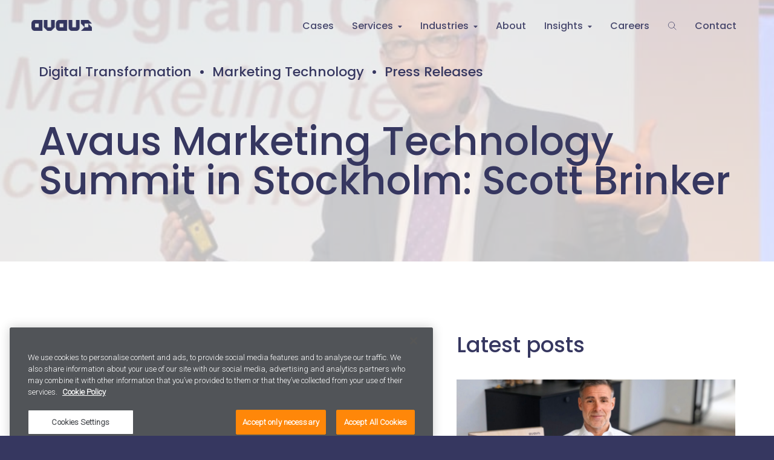

--- FILE ---
content_type: text/html; charset=UTF-8
request_url: https://www.avaus.com/news/marketing-guru-scott-brinker-at-avaus-marketings-tech-summit-embracing-marketing-technology-will-soon-be-a-matter-of-life-and-death/
body_size: 69651
content:
<!doctype html>
<html class="no-js" lang="en">
<!-- <html class="no-js" lang="en-US"> -->
<head>
    <meta charset="utf-8">
    <meta http-equiv="X-UA-Compatible" content="IE=edge,chrome=1">
    <meta name="viewport" content="width=device-width, initial-scale=1.0">

    <link rel="apple-touch-icon" sizes="180x180" href="https://www.avaus.com/wp-content/themes/swiss/assets/favicon/apple-touch-icon.png">
    <link rel="icon" type="image/png" href="https://www.avaus.com/wp-content/themes/swiss/assets/favicon/favicon-32x32.png" sizes="32x32">
    <link rel="icon" type="image/png" href="https://www.avaus.com/wp-content/themes/swiss/assets/favicon/favicon-16x16.png" sizes="16x16">
    <link rel="manifest" href="https://www.avaus.com/wp-content/themes/swiss/assets/favicon/manifest.json">
    <link rel="mask-icon" href="https://www.avaus.com/wp-content/themes/swiss/assets/favicon/safari-pinned-tab.svg" color="#363760">
    <link rel="shortcut icon" href="https://www.avaus.com/wp-content/themes/swiss/assets/favicon/favicon.ico">

    <link href="https://cdn.jsdelivr.net/npm/remixicon@2.5.0/fonts/remixicon.css" rel="stylesheet">
    <link href="https://cdn.jsdelivr.net/gh/hung1001/font-awesome-pro@4cac1a6/css/all.css" rel="stylesheet" type="text/css" />
    <script src="https://player.vimeo.com/api/player.js"></script>
    <script src="https://www.googleoptimize.com/optimize.js?id=OPT-WFK6K3C"></script>
    <meta name="theme-color" content="#363760">
    <!-- OneTrust Cookies Consent Notice start for avaus.com -->

<script src="https://cdn-ukwest.onetrust.com/scripttemplates/otSDKStub.js"  type="text/javascript" charset="UTF-8" data-domain-script="003ac86f-39f8-41ae-b990-4b018846e372" ></script>
<script type="text/javascript">
function OptanonWrapper() { }
</script>
<!-- OneTrust Cookies Consent Notice end for avaus.com -->

<script type="text/javascript" async src="https://bot.leadoo.com/bot/dynamic.js?company=hdVQYQq"></script>

<script src="//assets.adobedtm.com/f9c0f7e63c39/f937fa954fee/launch-d4655700f72a.min.js"></script><style> 
        .country_selector_country .mg{display:none !important;} #country-selector-modal-country-selector-page a, #country-selector-modal-country-selector-page h3 {
            color: #FFFFFF;
        }
        </style><meta name='robots' content='index, follow, max-image-preview:large, max-snippet:-1, max-video-preview:-1' />
	<style>img:is([sizes="auto" i], [sizes^="auto," i]) { contain-intrinsic-size: 3000px 1500px }</style>
	
<!-- Google Tag Manager for WordPress by gtm4wp.com -->
<script data-cfasync="false" data-pagespeed-no-defer>
	var gtm4wp_datalayer_name = "dataLayer";
	var dataLayer = dataLayer || [];
</script>
<!-- End Google Tag Manager for WordPress by gtm4wp.com -->
	<!-- This site is optimized with the Yoast SEO plugin v23.3 - https://yoast.com/wordpress/plugins/seo/ -->
	<title>Stockholm Marketing’s Tech Summit: Scott Brinker at Avaus</title>
	<meta name="description" content="Scott Brinker, one of the world’s leading experts on marketing technologies, was speaking at the Avaus Marketing Tech Summit. Keep reading!" />
	<link rel="canonical" href="https://www.avaus.com/news/marketing-guru-scott-brinker-at-avaus-marketings-tech-summit-embracing-marketing-technology-will-soon-be-a-matter-of-life-and-death/" />
	<meta property="og:locale" content="en_US" />
	<meta property="og:type" content="article" />
	<meta property="og:title" content="Stockholm Marketing’s Tech Summit: Scott Brinker at Avaus" />
	<meta property="og:description" content="Scott Brinker, one of the world’s leading experts on marketing technologies, was speaking at the Avaus Marketing Tech Summit. Keep reading!" />
	<meta property="og:url" content="https://www.avaus.com/news/marketing-guru-scott-brinker-at-avaus-marketings-tech-summit-embracing-marketing-technology-will-soon-be-a-matter-of-life-and-death/" />
	<meta property="og:site_name" content="Avaus" />
	<meta property="article:publisher" content="https://www.facebook.com/Avaus" />
	<meta property="article:published_time" content="2017-02-02T10:17:05+00:00" />
	<meta property="article:modified_time" content="2022-01-28T16:23:51+00:00" />
	<meta property="og:image" content="https://www.avaus.com/wp-content/uploads/2019/03/C3pcFYbWEAAolpd.jpg-large-e1488458750421.jpeg" />
	<meta property="og:image:width" content="800" />
	<meta property="og:image:height" content="535" />
	<meta property="og:image:type" content="image/jpeg" />
	<meta name="author" content="Anna Holmberg" />
	<meta name="twitter:card" content="summary_large_image" />
	<meta name="twitter:creator" content="@weareavaus" />
	<meta name="twitter:site" content="@weareavaus" />
	<script type="application/ld+json" class="yoast-schema-graph">{"@context":"https://schema.org","@graph":[{"@type":"WebPage","@id":"https://www.avaus.com/news/marketing-guru-scott-brinker-at-avaus-marketings-tech-summit-embracing-marketing-technology-will-soon-be-a-matter-of-life-and-death/","url":"https://www.avaus.com/news/marketing-guru-scott-brinker-at-avaus-marketings-tech-summit-embracing-marketing-technology-will-soon-be-a-matter-of-life-and-death/","name":"Stockholm Marketing’s Tech Summit: Scott Brinker at Avaus","isPartOf":{"@id":"https://www.avaus.com/#website"},"primaryImageOfPage":{"@id":"https://www.avaus.com/news/marketing-guru-scott-brinker-at-avaus-marketings-tech-summit-embracing-marketing-technology-will-soon-be-a-matter-of-life-and-death/#primaryimage"},"image":{"@id":"https://www.avaus.com/news/marketing-guru-scott-brinker-at-avaus-marketings-tech-summit-embracing-marketing-technology-will-soon-be-a-matter-of-life-and-death/#primaryimage"},"thumbnailUrl":"https://www.avaus.com/wp-content/uploads/2019/03/C3pcFYbWEAAolpd.jpg-large-e1488458750421.jpeg","datePublished":"2017-02-02T10:17:05+00:00","dateModified":"2022-01-28T16:23:51+00:00","author":{"@id":"https://www.avaus.com/#/schema/person/15620ea3e7d01b77bb34d119b58a2145"},"description":"Scott Brinker, one of the world’s leading experts on marketing technologies, was speaking at the Avaus Marketing Tech Summit. Keep reading!","breadcrumb":{"@id":"https://www.avaus.com/news/marketing-guru-scott-brinker-at-avaus-marketings-tech-summit-embracing-marketing-technology-will-soon-be-a-matter-of-life-and-death/#breadcrumb"},"inLanguage":"en-US","potentialAction":[{"@type":"ReadAction","target":["https://www.avaus.com/news/marketing-guru-scott-brinker-at-avaus-marketings-tech-summit-embracing-marketing-technology-will-soon-be-a-matter-of-life-and-death/"]}]},{"@type":"ImageObject","inLanguage":"en-US","@id":"https://www.avaus.com/news/marketing-guru-scott-brinker-at-avaus-marketings-tech-summit-embracing-marketing-technology-will-soon-be-a-matter-of-life-and-death/#primaryimage","url":"https://www.avaus.com/wp-content/uploads/2019/03/C3pcFYbWEAAolpd.jpg-large-e1488458750421.jpeg","contentUrl":"https://www.avaus.com/wp-content/uploads/2019/03/C3pcFYbWEAAolpd.jpg-large-e1488458750421.jpeg","width":800,"height":535},{"@type":"BreadcrumbList","@id":"https://www.avaus.com/news/marketing-guru-scott-brinker-at-avaus-marketings-tech-summit-embracing-marketing-technology-will-soon-be-a-matter-of-life-and-death/#breadcrumb","itemListElement":[{"@type":"ListItem","position":1,"name":"Home","item":"https://www.avaus.com/"},{"@type":"ListItem","position":2,"name":"Avaus Marketing Technology Summit in Stockholm: Scott Brinker"}]},{"@type":"WebSite","@id":"https://www.avaus.com/#website","url":"https://www.avaus.com/","name":"Avaus","description":"Turn your data into business results.","potentialAction":[{"@type":"SearchAction","target":{"@type":"EntryPoint","urlTemplate":"https://www.avaus.com/?s={search_term_string}"},"query-input":"required name=search_term_string"}],"inLanguage":"en-US"},{"@type":"Person","@id":"https://www.avaus.com/#/schema/person/15620ea3e7d01b77bb34d119b58a2145","name":"Anna Holmberg","image":{"@type":"ImageObject","inLanguage":"en-US","@id":"https://www.avaus.com/#/schema/person/image/","url":"https://secure.gravatar.com/avatar/fc3dcb0eba8da9d7f7e125c3b9ab3bafc2a1302d807e064c9c7e31601ac2e449?s=96&d=mm&r=g","contentUrl":"https://secure.gravatar.com/avatar/fc3dcb0eba8da9d7f7e125c3b9ab3bafc2a1302d807e064c9c7e31601ac2e449?s=96&d=mm&r=g","caption":"Anna Holmberg"}}]}</script>
	<!-- / Yoast SEO plugin. -->


<link rel='dns-prefetch' href='//www.avaus.com' />
<link rel='dns-prefetch' href='//ajax.googleapis.com' />
<link rel='dns-prefetch' href='//cdnjs.cloudflare.com' />
<link rel='dns-prefetch' href='//fonts.googleapis.com' />
<link rel='stylesheet' id='wp-block-library-css' href='https://www.avaus.com/wp-includes/css/dist/block-library/style.min.css?ver=6.8.2' type='text/css' media='all' />
<style id='classic-theme-styles-inline-css' type='text/css'>
/*! This file is auto-generated */
.wp-block-button__link{color:#fff;background-color:#32373c;border-radius:9999px;box-shadow:none;text-decoration:none;padding:calc(.667em + 2px) calc(1.333em + 2px);font-size:1.125em}.wp-block-file__button{background:#32373c;color:#fff;text-decoration:none}
</style>
<style id='global-styles-inline-css' type='text/css'>
:root{--wp--preset--aspect-ratio--square: 1;--wp--preset--aspect-ratio--4-3: 4/3;--wp--preset--aspect-ratio--3-4: 3/4;--wp--preset--aspect-ratio--3-2: 3/2;--wp--preset--aspect-ratio--2-3: 2/3;--wp--preset--aspect-ratio--16-9: 16/9;--wp--preset--aspect-ratio--9-16: 9/16;--wp--preset--color--black: #000000;--wp--preset--color--cyan-bluish-gray: #abb8c3;--wp--preset--color--white: #ffffff;--wp--preset--color--pale-pink: #f78da7;--wp--preset--color--vivid-red: #cf2e2e;--wp--preset--color--luminous-vivid-orange: #ff6900;--wp--preset--color--luminous-vivid-amber: #fcb900;--wp--preset--color--light-green-cyan: #7bdcb5;--wp--preset--color--vivid-green-cyan: #00d084;--wp--preset--color--pale-cyan-blue: #8ed1fc;--wp--preset--color--vivid-cyan-blue: #0693e3;--wp--preset--color--vivid-purple: #9b51e0;--wp--preset--gradient--vivid-cyan-blue-to-vivid-purple: linear-gradient(135deg,rgba(6,147,227,1) 0%,rgb(155,81,224) 100%);--wp--preset--gradient--light-green-cyan-to-vivid-green-cyan: linear-gradient(135deg,rgb(122,220,180) 0%,rgb(0,208,130) 100%);--wp--preset--gradient--luminous-vivid-amber-to-luminous-vivid-orange: linear-gradient(135deg,rgba(252,185,0,1) 0%,rgba(255,105,0,1) 100%);--wp--preset--gradient--luminous-vivid-orange-to-vivid-red: linear-gradient(135deg,rgba(255,105,0,1) 0%,rgb(207,46,46) 100%);--wp--preset--gradient--very-light-gray-to-cyan-bluish-gray: linear-gradient(135deg,rgb(238,238,238) 0%,rgb(169,184,195) 100%);--wp--preset--gradient--cool-to-warm-spectrum: linear-gradient(135deg,rgb(74,234,220) 0%,rgb(151,120,209) 20%,rgb(207,42,186) 40%,rgb(238,44,130) 60%,rgb(251,105,98) 80%,rgb(254,248,76) 100%);--wp--preset--gradient--blush-light-purple: linear-gradient(135deg,rgb(255,206,236) 0%,rgb(152,150,240) 100%);--wp--preset--gradient--blush-bordeaux: linear-gradient(135deg,rgb(254,205,165) 0%,rgb(254,45,45) 50%,rgb(107,0,62) 100%);--wp--preset--gradient--luminous-dusk: linear-gradient(135deg,rgb(255,203,112) 0%,rgb(199,81,192) 50%,rgb(65,88,208) 100%);--wp--preset--gradient--pale-ocean: linear-gradient(135deg,rgb(255,245,203) 0%,rgb(182,227,212) 50%,rgb(51,167,181) 100%);--wp--preset--gradient--electric-grass: linear-gradient(135deg,rgb(202,248,128) 0%,rgb(113,206,126) 100%);--wp--preset--gradient--midnight: linear-gradient(135deg,rgb(2,3,129) 0%,rgb(40,116,252) 100%);--wp--preset--font-size--small: 13px;--wp--preset--font-size--medium: 20px;--wp--preset--font-size--large: 36px;--wp--preset--font-size--x-large: 42px;--wp--preset--spacing--20: 0.44rem;--wp--preset--spacing--30: 0.67rem;--wp--preset--spacing--40: 1rem;--wp--preset--spacing--50: 1.5rem;--wp--preset--spacing--60: 2.25rem;--wp--preset--spacing--70: 3.38rem;--wp--preset--spacing--80: 5.06rem;--wp--preset--shadow--natural: 6px 6px 9px rgba(0, 0, 0, 0.2);--wp--preset--shadow--deep: 12px 12px 50px rgba(0, 0, 0, 0.4);--wp--preset--shadow--sharp: 6px 6px 0px rgba(0, 0, 0, 0.2);--wp--preset--shadow--outlined: 6px 6px 0px -3px rgba(255, 255, 255, 1), 6px 6px rgba(0, 0, 0, 1);--wp--preset--shadow--crisp: 6px 6px 0px rgba(0, 0, 0, 1);}:where(.is-layout-flex){gap: 0.5em;}:where(.is-layout-grid){gap: 0.5em;}body .is-layout-flex{display: flex;}.is-layout-flex{flex-wrap: wrap;align-items: center;}.is-layout-flex > :is(*, div){margin: 0;}body .is-layout-grid{display: grid;}.is-layout-grid > :is(*, div){margin: 0;}:where(.wp-block-columns.is-layout-flex){gap: 2em;}:where(.wp-block-columns.is-layout-grid){gap: 2em;}:where(.wp-block-post-template.is-layout-flex){gap: 1.25em;}:where(.wp-block-post-template.is-layout-grid){gap: 1.25em;}.has-black-color{color: var(--wp--preset--color--black) !important;}.has-cyan-bluish-gray-color{color: var(--wp--preset--color--cyan-bluish-gray) !important;}.has-white-color{color: var(--wp--preset--color--white) !important;}.has-pale-pink-color{color: var(--wp--preset--color--pale-pink) !important;}.has-vivid-red-color{color: var(--wp--preset--color--vivid-red) !important;}.has-luminous-vivid-orange-color{color: var(--wp--preset--color--luminous-vivid-orange) !important;}.has-luminous-vivid-amber-color{color: var(--wp--preset--color--luminous-vivid-amber) !important;}.has-light-green-cyan-color{color: var(--wp--preset--color--light-green-cyan) !important;}.has-vivid-green-cyan-color{color: var(--wp--preset--color--vivid-green-cyan) !important;}.has-pale-cyan-blue-color{color: var(--wp--preset--color--pale-cyan-blue) !important;}.has-vivid-cyan-blue-color{color: var(--wp--preset--color--vivid-cyan-blue) !important;}.has-vivid-purple-color{color: var(--wp--preset--color--vivid-purple) !important;}.has-black-background-color{background-color: var(--wp--preset--color--black) !important;}.has-cyan-bluish-gray-background-color{background-color: var(--wp--preset--color--cyan-bluish-gray) !important;}.has-white-background-color{background-color: var(--wp--preset--color--white) !important;}.has-pale-pink-background-color{background-color: var(--wp--preset--color--pale-pink) !important;}.has-vivid-red-background-color{background-color: var(--wp--preset--color--vivid-red) !important;}.has-luminous-vivid-orange-background-color{background-color: var(--wp--preset--color--luminous-vivid-orange) !important;}.has-luminous-vivid-amber-background-color{background-color: var(--wp--preset--color--luminous-vivid-amber) !important;}.has-light-green-cyan-background-color{background-color: var(--wp--preset--color--light-green-cyan) !important;}.has-vivid-green-cyan-background-color{background-color: var(--wp--preset--color--vivid-green-cyan) !important;}.has-pale-cyan-blue-background-color{background-color: var(--wp--preset--color--pale-cyan-blue) !important;}.has-vivid-cyan-blue-background-color{background-color: var(--wp--preset--color--vivid-cyan-blue) !important;}.has-vivid-purple-background-color{background-color: var(--wp--preset--color--vivid-purple) !important;}.has-black-border-color{border-color: var(--wp--preset--color--black) !important;}.has-cyan-bluish-gray-border-color{border-color: var(--wp--preset--color--cyan-bluish-gray) !important;}.has-white-border-color{border-color: var(--wp--preset--color--white) !important;}.has-pale-pink-border-color{border-color: var(--wp--preset--color--pale-pink) !important;}.has-vivid-red-border-color{border-color: var(--wp--preset--color--vivid-red) !important;}.has-luminous-vivid-orange-border-color{border-color: var(--wp--preset--color--luminous-vivid-orange) !important;}.has-luminous-vivid-amber-border-color{border-color: var(--wp--preset--color--luminous-vivid-amber) !important;}.has-light-green-cyan-border-color{border-color: var(--wp--preset--color--light-green-cyan) !important;}.has-vivid-green-cyan-border-color{border-color: var(--wp--preset--color--vivid-green-cyan) !important;}.has-pale-cyan-blue-border-color{border-color: var(--wp--preset--color--pale-cyan-blue) !important;}.has-vivid-cyan-blue-border-color{border-color: var(--wp--preset--color--vivid-cyan-blue) !important;}.has-vivid-purple-border-color{border-color: var(--wp--preset--color--vivid-purple) !important;}.has-vivid-cyan-blue-to-vivid-purple-gradient-background{background: var(--wp--preset--gradient--vivid-cyan-blue-to-vivid-purple) !important;}.has-light-green-cyan-to-vivid-green-cyan-gradient-background{background: var(--wp--preset--gradient--light-green-cyan-to-vivid-green-cyan) !important;}.has-luminous-vivid-amber-to-luminous-vivid-orange-gradient-background{background: var(--wp--preset--gradient--luminous-vivid-amber-to-luminous-vivid-orange) !important;}.has-luminous-vivid-orange-to-vivid-red-gradient-background{background: var(--wp--preset--gradient--luminous-vivid-orange-to-vivid-red) !important;}.has-very-light-gray-to-cyan-bluish-gray-gradient-background{background: var(--wp--preset--gradient--very-light-gray-to-cyan-bluish-gray) !important;}.has-cool-to-warm-spectrum-gradient-background{background: var(--wp--preset--gradient--cool-to-warm-spectrum) !important;}.has-blush-light-purple-gradient-background{background: var(--wp--preset--gradient--blush-light-purple) !important;}.has-blush-bordeaux-gradient-background{background: var(--wp--preset--gradient--blush-bordeaux) !important;}.has-luminous-dusk-gradient-background{background: var(--wp--preset--gradient--luminous-dusk) !important;}.has-pale-ocean-gradient-background{background: var(--wp--preset--gradient--pale-ocean) !important;}.has-electric-grass-gradient-background{background: var(--wp--preset--gradient--electric-grass) !important;}.has-midnight-gradient-background{background: var(--wp--preset--gradient--midnight) !important;}.has-small-font-size{font-size: var(--wp--preset--font-size--small) !important;}.has-medium-font-size{font-size: var(--wp--preset--font-size--medium) !important;}.has-large-font-size{font-size: var(--wp--preset--font-size--large) !important;}.has-x-large-font-size{font-size: var(--wp--preset--font-size--x-large) !important;}
:where(.wp-block-post-template.is-layout-flex){gap: 1.25em;}:where(.wp-block-post-template.is-layout-grid){gap: 1.25em;}
:where(.wp-block-columns.is-layout-flex){gap: 2em;}:where(.wp-block-columns.is-layout-grid){gap: 2em;}
:root :where(.wp-block-pullquote){font-size: 1.5em;line-height: 1.6;}
</style>
<link rel='stylesheet' id='wpos-slick-style-css' href='https://www.avaus.com/wp-content/plugins/blog-designer-for-post-and-widget-pro/assets/css/slick.css?ver=1.3' type='text/css' media='all' />
<link rel='stylesheet' id='wpspw-pro-public-style-css' href='https://www.avaus.com/wp-content/plugins/blog-designer-for-post-and-widget-pro/assets/css/wpspw-pro-public.min.css?ver=1.3' type='text/css' media='all' />
<link rel='stylesheet' id='edet-frontend-style-css' href='https://www.avaus.com/wp-content/plugins/eight-degree-easy-tags-pro/css/frontend.css?ver=1.0.0' type='text/css' media='all' />
<link rel='stylesheet' id='mailerlite_forms.css-css' href='https://www.avaus.com/wp-content/plugins/official-mailerlite-sign-up-forms/assets/css/mailerlite_forms.css?ver=1.7.13' type='text/css' media='all' />
<link rel='stylesheet' id='wordpress-country-selector-css' href='https://www.avaus.com/wp-content/plugins/wordpress-country-selector/public/css/wordpress-country-selector-public.css?ver=1.6.13' type='text/css' media='all' />
<link rel='stylesheet' id='wordpress-country-selector-mapglyphs-css' href='https://www.avaus.com/wp-content/plugins/wordpress-country-selector/public/css/mapglyphs.css?ver=1.6.13' type='text/css' media='all' />
<link rel='stylesheet' id='wordpress-country-selector-flag-icon-css' href='https://www.avaus.com/wp-content/plugins/wordpress-country-selector/public/css/flag-icon.min.css?ver=1.6.13' type='text/css' media='all' />
<link rel='stylesheet' id='weglot-css-css' href='https://www.avaus.com/wp-content/plugins/weglot/dist/css/front-css.css?ver=5.0' type='text/css' media='all' />
<link rel='stylesheet' id='new-flag-css-css' href='https://www.avaus.com/wp-content/plugins/weglot/dist/css/new-flags.css?ver=5.0' type='text/css' media='all' />
<link rel='stylesheet' id='google-fonts-css' href='https://fonts.googleapis.com/css?family=Poppins%3A500%7CRoboto%3A300&#038;ver=6.8.2' type='text/css' media='all' />
<link rel='stylesheet' id='font-awesome-css' href='https://www.avaus.com/wp-content/plugins/elementor/assets/lib/font-awesome/css/font-awesome.min.css?ver=4.7.0' type='text/css' media='all' />
<link rel='stylesheet' id='swiss-css' href='https://www.avaus.com/wp-content/themes/swiss/assets/dist/main.css?ver=1685100792' type='text/css' media='all' />
<link rel='stylesheet' id='custom-modal-styles-css' href='https://www.avaus.com/wp-content/themes/swiss/css/modal-styles.css?ver=6.8.2' type='text/css' media='all' />
<!--n2css--><!--n2js--><script type="text/javascript" src="//ajax.googleapis.com/ajax/libs/jquery/3.7.1/jquery.min.js" id="jquery-js"></script>
<script type="text/javascript" src="//ajax.googleapis.com/ajax/libs/webfont/1.4.7/webfont.js?ver=6.8.2" id="edet-webfont-js"></script>
<script type="text/javascript" id="edet-frontend-style-script-js-extra">
/* <![CDATA[ */
var edet_custom_term_image_obj = {"edet_arr":"[{\"term_id\":\"tag-link-78\",\"term_image_url\":\"\"},{\"term_id\":\"tag-link-51\",\"term_image_url\":\"\"},{\"term_id\":\"tag-link-305\",\"term_image_url\":\"\"},{\"term_id\":\"tag-link-95\",\"term_image_url\":\"\"},{\"term_id\":\"tag-link-296\",\"term_image_url\":\"\"},{\"term_id\":\"tag-link-146\",\"term_image_url\":\"http:\\\/\\\/%20%20\"},{\"term_id\":\"tag-link-76\",\"term_image_url\":\"\"},{\"term_id\":\"tag-link-82\",\"term_image_url\":\"\"},{\"term_id\":\"tag-link-80\",\"term_image_url\":\"\"},{\"term_id\":\"tag-link-109\",\"term_image_url\":\"http:\\\/\\\/%20%20%20\"},{\"term_id\":\"tag-link-126\",\"term_image_url\":\"\"},{\"term_id\":\"tag-link-131\",\"term_image_url\":\"\"},{\"term_id\":\"tag-link-286\",\"term_image_url\":\"\"},{\"term_id\":\"tag-link-54\",\"term_image_url\":\"\"},{\"term_id\":\"tag-link-328\",\"term_image_url\":\"\"},{\"term_id\":\"tag-link-148\",\"term_image_url\":\"\"},{\"term_id\":\"tag-link-29\",\"term_image_url\":\"\"},{\"term_id\":\"tag-link-34\",\"term_image_url\":\"\"},{\"term_id\":\"tag-link-56\",\"term_image_url\":\"\"},{\"term_id\":\"tag-link-83\",\"term_image_url\":\"\"},{\"term_id\":\"tag-link-4\",\"term_image_url\":\"\"},{\"term_id\":\"tag-link-289\",\"term_image_url\":\"\"},{\"term_id\":\"tag-link-155\",\"term_image_url\":\"\"},{\"term_id\":\"tag-link-331\",\"term_image_url\":\"\"},{\"term_id\":\"tag-link-122\",\"term_image_url\":\"http:\\\/\\\/%20%20%20\"},{\"term_id\":\"tag-link-319\",\"term_image_url\":\"\"},{\"term_id\":\"tag-link-72\",\"term_image_url\":\"http:\\\/\\\/%20%20\"},{\"term_id\":\"tag-link-119\",\"term_image_url\":\"http:\\\/\\\/%20%20\"},{\"term_id\":\"tag-link-276\",\"term_image_url\":\"\"},{\"term_id\":\"tag-link-63\",\"term_image_url\":\"http:\\\/\\\/%20%20\"},{\"term_id\":\"tag-link-64\",\"term_image_url\":\"http:\\\/\\\/%20%20%20\"},{\"term_id\":\"tag-link-84\",\"term_image_url\":\"\"},{\"term_id\":\"tag-link-320\",\"term_image_url\":\"\"},{\"term_id\":\"tag-link-142\",\"term_image_url\":\"\"},{\"term_id\":\"tag-link-9\",\"term_image_url\":\"\"},{\"term_id\":\"tag-link-92\",\"term_image_url\":\"\"},{\"term_id\":\"tag-link-79\",\"term_image_url\":\"\"},{\"term_id\":\"tag-link-105\",\"term_image_url\":\"\"},{\"term_id\":\"tag-link-107\",\"term_image_url\":\"\"},{\"term_id\":\"tag-link-112\",\"term_image_url\":\"http:\\\/\\\/%20%20\"},{\"term_id\":\"tag-link-297\",\"term_image_url\":\"\"},{\"term_id\":\"tag-link-120\",\"term_image_url\":\"http:\\\/\\\/%20%20\"},{\"term_id\":\"tag-link-88\",\"term_image_url\":\"http:\\\/\\\/%20%20\"},{\"term_id\":\"tag-link-147\",\"term_image_url\":\"http:\\\/\\\/%20%20\"},{\"term_id\":\"tag-link-115\",\"term_image_url\":\"http:\\\/\\\/%20%20\"},{\"term_id\":\"tag-link-151\",\"term_image_url\":\"\"},{\"term_id\":\"tag-link-57\",\"term_image_url\":\"\"},{\"term_id\":\"tag-link-294\",\"term_image_url\":\"http:\\\/\\\/%20%20\"},{\"term_id\":\"tag-link-108\",\"term_image_url\":\"http:\\\/\\\/%20%20\"},{\"term_id\":\"tag-link-99\",\"term_image_url\":\"\"},{\"term_id\":\"tag-link-290\",\"term_image_url\":\"\"},{\"term_id\":\"tag-link-303\",\"term_image_url\":\"\"},{\"term_id\":\"tag-link-59\",\"term_image_url\":\"http:\\\/\\\/%20%20\"},{\"term_id\":\"tag-link-337\",\"term_image_url\":\"\"},{\"term_id\":\"tag-link-98\",\"term_image_url\":\"\"},{\"term_id\":\"tag-link-43\",\"term_image_url\":\"http:\\\/\\\/%20%20\"},{\"term_id\":\"tag-link-140\",\"term_image_url\":\"http:\\\/\\\/%20%20\"},{\"term_id\":\"tag-link-330\",\"term_image_url\":\"\"},{\"term_id\":\"tag-link-104\",\"term_image_url\":\"http:\\\/\\\/%20%20\"},{\"term_id\":\"tag-link-306\",\"term_image_url\":\"\"},{\"term_id\":\"tag-link-299\",\"term_image_url\":\"\"},{\"term_id\":\"tag-link-167\",\"term_image_url\":\"\"},{\"term_id\":\"tag-link-309\",\"term_image_url\":\"\"},{\"term_id\":\"tag-link-327\",\"term_image_url\":\"\"},{\"term_id\":\"tag-link-106\",\"term_image_url\":\"\"},{\"term_id\":\"tag-link-310\",\"term_image_url\":\"\"},{\"term_id\":\"tag-link-25\",\"term_image_url\":\"http:\\\/\\\/%20%20\"},{\"term_id\":\"tag-link-313\",\"term_image_url\":\"\"},{\"term_id\":\"tag-link-292\",\"term_image_url\":\"\"},{\"term_id\":\"tag-link-91\",\"term_image_url\":\"http:\\\/\\\/%20%20\"},{\"term_id\":\"tag-link-273\",\"term_image_url\":\"\"},{\"term_id\":\"tag-link-47\",\"term_image_url\":\"http:\\\/\\\/%20%20\"},{\"term_id\":\"tag-link-85\",\"term_image_url\":\"\"},{\"term_id\":\"tag-link-103\",\"term_image_url\":\"http:\\\/\\\/%20%20\"},{\"term_id\":\"tag-link-262\",\"term_image_url\":\"\"},{\"term_id\":\"tag-link-263\",\"term_image_url\":\"\"},{\"term_id\":\"tag-link-293\",\"term_image_url\":\"\"},{\"term_id\":\"tag-link-121\",\"term_image_url\":\"http:\\\/\\\/%20%20\"},{\"term_id\":\"tag-link-5\",\"term_image_url\":\"\"},{\"term_id\":\"tag-link-274\",\"term_image_url\":\"\"},{\"term_id\":\"tag-link-336\",\"term_image_url\":\"\"},{\"term_id\":\"tag-link-334\",\"term_image_url\":\"\"},{\"term_id\":\"tag-link-335\",\"term_image_url\":\"\"},{\"term_id\":\"tag-link-298\",\"term_image_url\":\"\"},{\"term_id\":\"tag-link-116\",\"term_image_url\":\"http:\\\/\\\/%20%20\"},{\"term_id\":\"tag-link-339\",\"term_image_url\":\"\"},{\"term_id\":\"tag-link-3\",\"term_image_url\":\"\"},{\"term_id\":\"tag-link-101\",\"term_image_url\":\"http:\\\/\\\/%20%20\"},{\"term_id\":\"tag-link-312\",\"term_image_url\":\"\"},{\"term_id\":\"tag-link-275\",\"term_image_url\":\"\"},{\"term_id\":\"tag-link-127\",\"term_image_url\":\"\"},{\"term_id\":\"tag-link-165\",\"term_image_url\":\"\"},{\"term_id\":\"tag-link-166\",\"term_image_url\":\"\"},{\"term_id\":\"tag-link-318\",\"term_image_url\":\"\"},{\"term_id\":\"tag-link-164\",\"term_image_url\":\"\"},{\"term_id\":\"tag-link-133\",\"term_image_url\":\"\"},{\"term_id\":\"tag-link-301\",\"term_image_url\":\"\"},{\"term_id\":\"tag-link-12\",\"term_image_url\":\"\"},{\"term_id\":\"tag-link-93\",\"term_image_url\":\"\"},{\"term_id\":\"tag-link-10\",\"term_image_url\":\"\"},{\"term_id\":\"tag-link-141\",\"term_image_url\":\"\"},{\"term_id\":\"tag-link-326\",\"term_image_url\":\"\"}]"};
/* ]]> */
</script>
<script type="text/javascript" src="https://www.avaus.com/wp-content/plugins/eight-degree-easy-tags-pro/js/frontend.js?ver=1.0.0" id="edet-frontend-style-script-js"></script>
<script type="text/javascript" src="https://www.avaus.com/wp-content/plugins/weglot/dist/front-js.js?ver=5.0" id="wp-weglot-js-js"></script>
<script type="text/javascript" src="//cdnjs.cloudflare.com/ajax/libs/modernizr/2.8.3/modernizr.min.js?ver=6.8.2" id="modernizr-js"></script>
        <!-- MailerLite Universal -->
        <script>
            (function(w,d,e,u,f,l,n){w[f]=w[f]||function(){(w[f].q=w[f].q||[])
                .push(arguments);},l=d.createElement(e),l.async=1,l.src=u,
                n=d.getElementsByTagName(e)[0],n.parentNode.insertBefore(l,n);})
            (window,document,'script','https://assets.mailerlite.com/js/universal.js','ml');
            ml('account', '914085');
            ml('enablePopups', true);
        </script>
        <!-- End MailerLite Universal -->
        <script id='pixel-script-poptin' src='https://cdn.popt.in/pixel.js?id=59a6282b06bbb' async='true'></script> 
<!-- Google Tag Manager for WordPress by gtm4wp.com -->
<!-- GTM Container placement set to footer -->
<script data-cfasync="false" data-pagespeed-no-defer type="text/javascript">
	var dataLayer_content = {"pagePostType":"post","pagePostType2":"single-post","pageCategory":["news"],"pageAttributes":["digital-transformation","marketing-technology","press-releases"],"pagePostAuthor":"Anna Holmberg"};
	dataLayer.push( dataLayer_content );
</script>
<script data-cfasync="false" data-pagespeed-no-defer type="text/javascript">
(function(w,d,s,l,i){w[l]=w[l]||[];w[l].push({'gtm.start':
new Date().getTime(),event:'gtm.js'});var f=d.getElementsByTagName(s)[0],
j=d.createElement(s),dl=l!='dataLayer'?'&l='+l:'';j.async=true;j.src=
'//www.googletagmanager.com/gtm.js?id='+i+dl;f.parentNode.insertBefore(j,f);
})(window,document,'script','dataLayer','GTM-NVPDJ4');
</script>
<!-- End Google Tag Manager for WordPress by gtm4wp.com --><meta name="generator" content="Elementor 3.30.4; features: e_font_icon_svg, additional_custom_breakpoints, e_element_cache; settings: css_print_method-external, google_font-enabled, font_display-swap">
			<style>
				.e-con.e-parent:nth-of-type(n+4):not(.e-lazyloaded):not(.e-no-lazyload),
				.e-con.e-parent:nth-of-type(n+4):not(.e-lazyloaded):not(.e-no-lazyload) * {
					background-image: none !important;
				}
				@media screen and (max-height: 1024px) {
					.e-con.e-parent:nth-of-type(n+3):not(.e-lazyloaded):not(.e-no-lazyload),
					.e-con.e-parent:nth-of-type(n+3):not(.e-lazyloaded):not(.e-no-lazyload) * {
						background-image: none !important;
					}
				}
				@media screen and (max-height: 640px) {
					.e-con.e-parent:nth-of-type(n+2):not(.e-lazyloaded):not(.e-no-lazyload),
					.e-con.e-parent:nth-of-type(n+2):not(.e-lazyloaded):not(.e-no-lazyload) * {
						background-image: none !important;
					}
				}
			</style>
			<style type="text/css">
.wpspw-post-title a, .wpspw-post-slider h2.wpspw-post-title a, .wpspw-list-main h2.wpspw-post-title a, .wpspw-gridbox-main h2.wpspw-post-title a, .wpspw-post-slider-widget h2.wpspw-post-title a, .wpspw-post-gridbox-slider h2.wpspw-post-title a, .wpspw-post-masonry h2.wpspw-post-title a{color:#363760!important;font-size:20px !important;line-height:2px !important;}.wpspw-post-categories a{}.wpspw-post-categories a:hover, .wpspw-post-categories a:focus{}.readmorebtn{background:#363760!important; border:1px solid #363760 !important;color:#faefed !important;font-size:15px!important;}.readmorebtn:hover, .readmorebtn:focus{background:#faefed !important; border:1px solid #faefed !important;color:#363760 !important;}
</style>
<style type="text/css">
.wpspw-post-content {
    margin-top: -20px;
}

.wpspw-post-grid-main.wpspw-design-36 {
    font-size: 1.6rem!important;
}

.wpspw-post-grid-main.wpspw-design-7 {
    font-size: 1.6rem!important;
    text-align: center;
}
</style>
		<style type="text/css" id="wp-custom-css">
			/*
Cookiebot custom CSS 2019:
*/

div#CybotCookiebotDialog {
    /*  background: #252525; */
    /*     background-color: #202020; */
    /*      background-color: #363760; */
    /*  background-color: #515458; */
    background-color: #515458;
    box-shadow: #121212 0px 0px 0px 0px;
	color: #000;
}

#CybotCookiebotDialog a,
h2#CybotCookiebotDialogBodyContentTitle {
    font-family: Poppins, sans-serif;
    font-size: 1.6rem;
    font-weight: 500;

}

#CybotCookiebotDialogBodyButtons a:hover,
#CybotCookiebotDialogBodyButtons a:link,
#CybotCookiebotDialogBodyButtons a:visited,
#CybotCookiebotDialogBodyButtons a:active {
    font-size: 1.0rem;
    font-family: Poppins, sans-serif;
    font-weight: 500;

}

#CybotCookiebotDialogBodyContentText div:last-child{
	display: none;
		/* Hidden until site launch */
}

#CybotCookiebotDialog a,
#CybotCookiebotDialog div#CybotCookiebotDialogBodyContentText {
    color: #fff;
    font-family: Roboto, Helvetica, Arial, sans-serif;
    font-size: 1.4rem;
    font-weight: 300;
    line-height: 1.62857;
    min-height: 100%;
    -webkit-font-smoothing: antialiased;
/*      display: block; */
}

div#CybotCookiebotDialogBodyContentText a,
div#CybotCookiebotDialogBodyContentText a:hover {
    text-decoration: none;
    /*     color: #f5af00; */
    /*line-height: 1.231;*/
    font-family: Poppins, sans-serif;
    font-size: 1.1rem;
}



#CybotCookiebotDialogBodyButtons a:hover,
#CybotCookiebotDialogBodyButtons a:link,
#CybotCookiebotDialogBodyButtons a:visited,
#CybotCookiebotDialogBodyButtons a:active {

    border-radius: 5px;
    color: #fff;
    display: inline-block;
    font-family: Poppins, sans-serif;
    font-size: 1.1rem;
    padding: .6em 2em .6em 2em;
/*         background-color: #202020; */
    background-color: #515458;
    border-width: 0px;

/*      text-transform: uppercase; */
    text-align: center;
    cursor: pointer;

    white-space: nowrap;
    user-select: none;
}




#CybotCookiebotDialogBodyButtons #CybotCookiebotDialogBodyButtonDecline {
    /*      background-color: #515458; */
    padding-left: 0px;
	padding-right: 0px;
}


#CybotCookiebotDialogBodyButtons a:hover#CybotCookiebotDialogBodyButtonDecline {
    /*     background-color: #505050; */
    /*  background-color: #515458; */
}



#CybotCookiebotDialogBodyButtons #CybotCookiebotDialogBodyButtonAccept {
    /*     border-color */
    background-color: #f08c36;

}

#CybotCookiebotDialogBodyButtons a:hover#CybotCookiebotDialogBodyButtonAccept {
    /*     background-color: #F89B28; */
}

a.CybotCookiebotDialogBodyLink#CybotCookiebotDialogBodyButtonDetails {
    display: none;
    /* Temporarily hidden */
}

}


/*
Responsive youtube video custom CSS:
*/

.video-responsive{
    overflow:hidden;
    padding-bottom:56.25%;
    position:relative;
    height:0;
}
.video-responsive iframe{
    left:0;
    top:0;
    height:100%;
    width:100%;
    position:absolute;
}
  }
}
		</style>
		<script>
$(document).ready(function() {
   if ($(window).width() < 768) {
      $('.c-background-video iframe').remove();
   }
})
</script>
<!-- MailerLite Universal -->
<script>
    (function(w,d,e,u,f,l,n){w[f]=w[f]||function(){(w[f].q=w[f].q||[])
    .push(arguments);},l=d.createElement(e),l.async=1,l.src=u,
    n=d.getElementsByTagName(e)[0],n.parentNode.insertBefore(l,n);})
    (window,document,‘script’,‘https://assets.mailerlite.com/js/universal.js','ml’);
    ml(‘account’, ‘914085’);
</script>
<!-- End MailerLite Universal -->

<script async src="https://www.influ2.com/tracker?clid=a47f0bb7-df05-4312-be1c-359e1af57907"></script>

<script type="text/javascript">
_linkedin_partner_id = "8020772";
window._linkedin_data_partner_ids = window._linkedin_data_partner_ids || [];
window._linkedin_data_partner_ids.push(_linkedin_partner_id);
</script><script type="text/javascript">
(function(l) {
if (!l){window.lintrk = function(a,b){window.lintrk.q.push([a,b])};
window.lintrk.q=[]}
var s = document.getElementsByTagName("script")[0];
var b = document.createElement("script");
b.type = "text/javascript";b.async = true;
b.src = "https://snap.licdn.com/li.lms-analytics/insight.min.js";
s.parentNode.insertBefore(b, s);})(window.lintrk);
</script>
<noscript>
<img height="1" width="1" style="display:none;" alt="" src="https://px.ads.linkedin.com/collect/?pid=8020772&fmt=gif" />
</noscript>

<!-- Adform Tracking Code BEGIN -->
<script type="text/javascript">
    window._adftrack = Array.isArray(window._adftrack) ? window._adftrack : (window._adftrack ? [window._adftrack] : []);
    window._adftrack.push({
        HttpHost: 'track.adform.net',
        pm: 3937454,
        divider: encodeURIComponent('|'),
        pagename: encodeURIComponent('WebsiteName|SectionName|SubSection|PageName')
    });
    (function () { var s = document.createElement('script'); s.type = 'text/javascript'; s.async = true; s.src = 'https://s2.adform.net/banners/scripts/st/trackpoint-async.js'; var x = document.getElementsByTagName('script')[0]; x.parentNode.insertBefore(s, x); })();

</script>
<noscript>
    <p style="margin:0;padding:0;border:0;">
        <img src="https://track.adform.net/Serving/TrackPoint/?pm=3937454&ADFPageName=WebsiteName|SectionName|SubSection|PageName&ADFdivider=|" width="1" height="1" alt="" />
    </p>
</noscript>
<!-- Adform Tracking Code END -->

<!-- Meta Pixel Code -->
<script>
!function(f,b,e,v,n,t,s)
{if(f.fbq)return;n=f.fbq=function(){n.callMethod?
n.callMethod.apply(n,arguments):n.queue.push(arguments)};
if(!f._fbq)f._fbq=n;n.push=n;n.loaded=!0;n.version='2.0';
n.queue=[];t=b.createElement(e);t.async=!0;
t.src=v;s=b.getElementsByTagName(e)[0];
s.parentNode.insertBefore(t,s)}(window, document,'script',
'https://connect.facebook.net/en_US/fbevents.js');
fbq('init', '1121433783472667');
fbq('track', 'PageView');
</script>
<noscript><img height="1" width="1" style="display:none"
src="https://www.facebook.com/tr?id=1121433783472667&ev=PageView&noscript=1"
/></noscript>
<!-- End Meta Pixel Code -->

<script> (function(ss,ex){ window.ldfdr=window.ldfdr||function(){(ldfdr._q=ldfdr._q||[]).push([].slice.call(arguments));}; (function(d,s){ fs=d.getElementsByTagName(s)[0]; function ce(src){ var cs=d.createElement(s); cs.src=src; cs.async=1; fs.parentNode.insertBefore(cs,fs); }; ce('https://sc.lfeeder.com/lftracker_v1_'+ss+(ex?'_'+ex:'')+'.js'); })(document,'script'); })('Xbp1oaEQ6ZLaEdVj'); </script>
    <script>
    if (window.jQuery) {
        if(!window.$) $ = jQuery; 
    }
    </script>

        </head>

    <body class="wp-singular post-template-default single single-post postid-408 single-format-standard wp-theme-swiss edet-enabled has-dark-navigation elementor-default elementor-kit-251368">

    <!--[if lt IE 8]>
        <div class="c-chromeframe">
            You are using an <strong>outdated</strong> browser. Please <a href="http://browsehappy.com/">upgrade your browser</a> to improve your experience.
        </div>
    <![endif]-->

<a href="#content" class="h-accessability js-skip-to-content">Skip to content</a>

<header class="b-header js-header">
    <div class="b-header__bar">
        <div class="b-header__container">

            <div class="l-navigation-bar">
                <div class="l-navigation-bar__logo">
                    <div class="c-site-logo">
    <a href="https://www.avaus.com" class="c-site-logo__image">Avaus</a>
</div>                </div>
                <div class="l-navigation-bar__menu">
                    <nav>
                        <div class="c-header-menu-desktop"><ul id="menu-main" class="c-header-menu-desktop__list"><li id="menu-item-60" class="menu-item menu-item-type-post_type menu-item-object-page menu-item-60"><a href="https://www.avaus.com/our-customers/">Cases</a></li>
<li id="menu-item-125672" class="menu-item menu-item-type-post_type menu-item-object-page menu-item-has-children menu-item-125672"><a href="https://www.avaus.com/services/">Services</a>
<ul class="sub-menu">
	<li id="menu-item-125686" class="menu-item menu-item-type-post_type menu-item-object-page menu-item-125686"><a href="https://www.avaus.com/services/">All services</a></li>
	<li id="menu-item-125685" class="menu-item menu-item-type-post_type menu-item-object-page menu-item-125685"><a href="https://www.avaus.com/digital-cx-strategy/">Digital &#038; CX strategy</a></li>
	<li id="menu-item-125684" class="menu-item menu-item-type-post_type menu-item-object-page menu-item-125684"><a href="https://www.avaus.com/martech/">MarTech</a></li>
	<li id="menu-item-125683" class="menu-item menu-item-type-post_type menu-item-object-page menu-item-125683"><a href="https://www.avaus.com/data-ai-analytics/">Data, AI &#038; Analytics</a></li>
	<li id="menu-item-125682" class="menu-item menu-item-type-post_type menu-item-object-page menu-item-125682"><a href="https://www.avaus.com/data-driven-operations/">Data-driven operations</a></li>
	<li id="menu-item-125681" class="menu-item menu-item-type-post_type menu-item-object-page menu-item-125681"><a href="https://www.avaus.com/working-with-us/">Working with us</a></li>
	<li id="menu-item-198202" class="menu-item menu-item-type-post_type menu-item-object-page menu-item-198202"><a href="https://www.avaus.com/technology-partnerships/">Technology partnerships</a></li>
</ul>
</li>
<li id="menu-item-100280" class="menu-item menu-item-type-custom menu-item-object-custom menu-item-has-children menu-item-100280"><a href="#">Industries</a>
<ul class="sub-menu">
	<li id="menu-item-100281" class="menu-item menu-item-type-post_type menu-item-object-page menu-item-100281"><a href="https://www.avaus.com/media/">Media</a></li>
	<li id="menu-item-100282" class="menu-item menu-item-type-post_type menu-item-object-page menu-item-100282"><a href="https://www.avaus.com/retail/">Retail</a></li>
	<li id="menu-item-100284" class="menu-item menu-item-type-post_type menu-item-object-page menu-item-100284"><a href="https://www.avaus.com/banking-insurance/">Banking &#038; Insurance</a></li>
	<li id="menu-item-100285" class="menu-item menu-item-type-post_type menu-item-object-page menu-item-100285"><a href="https://www.avaus.com/telco/">Telco</a></li>
	<li id="menu-item-100283" class="menu-item menu-item-type-post_type menu-item-object-page menu-item-100283"><a href="https://www.avaus.com/manufacturing/">Manufacturing</a></li>
</ul>
</li>
<li id="menu-item-58" class="menu-item menu-item-type-post_type menu-item-object-page menu-item-58"><a href="https://www.avaus.com/about-us/">About</a></li>
<li id="menu-item-24598" class="menu-item menu-item-type-post_type menu-item-object-page menu-item-has-children menu-item-24598"><a href="https://www.avaus.com/insights/">Insights</a>
<ul class="sub-menu">
	<li id="menu-item-24010" class="menu-item menu-item-type-post_type menu-item-object-page menu-item-24010"><a href="https://www.avaus.com/blog/">Blog</a></li>
	<li id="menu-item-102201" class="menu-item menu-item-type-post_type menu-item-object-page menu-item-102201"><a href="https://www.avaus.com/events/">Events</a></li>
	<li id="menu-item-107331" class="menu-item menu-item-type-post_type menu-item-object-page menu-item-107331"><a href="https://www.avaus.com/subscribe/">Newsletter</a></li>
	<li id="menu-item-24012" class="menu-item menu-item-type-post_type menu-item-object-page menu-item-24012"><a href="https://www.avaus.com/downloadables/">Downloadables</a></li>
	<li id="menu-item-105314" class="menu-item menu-item-type-post_type menu-item-object-page menu-item-105314"><a href="https://www.avaus.com/avaus-expert-talks-2024/">Avaus Expert Talks</a></li>
	<li id="menu-item-101174" class="menu-item menu-item-type-post_type menu-item-object-page menu-item-101174"><a href="https://www.avaus.com/podcast/">Podcast</a></li>
</ul>
</li>
<li id="menu-item-94369" class="menu-item menu-item-type-custom menu-item-object-custom menu-item-94369"><a target="_blank" href="https://careers.avaus.com">Careers</a></li>
<li id="menu-item-83" class="js-search menu-item menu-item-type-custom menu-item-object-custom menu-item-83"><a href="/?s=">Search</a></li>
<li id="menu-item-56" class="menu-item menu-item-type-post_type menu-item-object-page menu-item-56"><a href="https://www.avaus.com/contact/">Contact</a></li>
</ul></div>                    </nav>
                </div>
                <div class="l-navigation-bar__tools">
                                        <div class="l-navigation-bar__menu-toggle">
                        <div class="c-menu-toggle js-header-toggle">
    <div class="c-menu-toggle__icon">
        <div></div>
        <div></div>
        <div></div>
    </div>
</div>                    </div>
                    <div class="l-navigation-bar__social">
                        
<div class="c-social-media">
    <ul class="c-social-media__list">
                    <li><a href="https://www.facebook.com/Avaus/" target="_blank"><i class="fab fa-facebook" aria-hidden="true"></i></a></li>
                    <li><a href="https://www.instagram.com/weareavaus/" target="_blank"><i class="fab fa-instagram" aria-hidden="true"></i></a></li>
                    <li><a href="https://twitter.com/avaus" target="_blank"><i class="fab fa-twitter" aria-hidden="true"></i></a></li>
            </ul>
</div>                    </div>
                </div>
            </div>

        </div>
    </div>
    <div class="b-header__mobile-navigation">

        <div class="l-mobile-navigation">
            <div class="l-mobile-navigation__menu">
                <div class="c-header-menu-mobile"><ul id="menu-main-1" class="c-header-menu-mobile__list"><li class="menu-item menu-item-type-post_type menu-item-object-page menu-item-60"><a href="https://www.avaus.com/our-customers/">Cases</a></li>
<li class="menu-item menu-item-type-post_type menu-item-object-page menu-item-has-children menu-item-125672"><a href="https://www.avaus.com/services/">Services</a>
<ul class="sub-menu">
	<li class="menu-item menu-item-type-post_type menu-item-object-page menu-item-125686"><a href="https://www.avaus.com/services/">All services</a></li>
	<li class="menu-item menu-item-type-post_type menu-item-object-page menu-item-125685"><a href="https://www.avaus.com/digital-cx-strategy/">Digital &#038; CX strategy</a></li>
	<li class="menu-item menu-item-type-post_type menu-item-object-page menu-item-125684"><a href="https://www.avaus.com/martech/">MarTech</a></li>
	<li class="menu-item menu-item-type-post_type menu-item-object-page menu-item-125683"><a href="https://www.avaus.com/data-ai-analytics/">Data, AI &#038; Analytics</a></li>
	<li class="menu-item menu-item-type-post_type menu-item-object-page menu-item-125682"><a href="https://www.avaus.com/data-driven-operations/">Data-driven operations</a></li>
	<li class="menu-item menu-item-type-post_type menu-item-object-page menu-item-125681"><a href="https://www.avaus.com/working-with-us/">Working with us</a></li>
	<li class="menu-item menu-item-type-post_type menu-item-object-page menu-item-198202"><a href="https://www.avaus.com/technology-partnerships/">Technology partnerships</a></li>
</ul>
</li>
<li class="menu-item menu-item-type-custom menu-item-object-custom menu-item-has-children menu-item-100280"><a href="#">Industries</a>
<ul class="sub-menu">
	<li class="menu-item menu-item-type-post_type menu-item-object-page menu-item-100281"><a href="https://www.avaus.com/media/">Media</a></li>
	<li class="menu-item menu-item-type-post_type menu-item-object-page menu-item-100282"><a href="https://www.avaus.com/retail/">Retail</a></li>
	<li class="menu-item menu-item-type-post_type menu-item-object-page menu-item-100284"><a href="https://www.avaus.com/banking-insurance/">Banking &#038; Insurance</a></li>
	<li class="menu-item menu-item-type-post_type menu-item-object-page menu-item-100285"><a href="https://www.avaus.com/telco/">Telco</a></li>
	<li class="menu-item menu-item-type-post_type menu-item-object-page menu-item-100283"><a href="https://www.avaus.com/manufacturing/">Manufacturing</a></li>
</ul>
</li>
<li class="menu-item menu-item-type-post_type menu-item-object-page menu-item-58"><a href="https://www.avaus.com/about-us/">About</a></li>
<li class="menu-item menu-item-type-post_type menu-item-object-page menu-item-has-children menu-item-24598"><a href="https://www.avaus.com/insights/">Insights</a>
<ul class="sub-menu">
	<li class="menu-item menu-item-type-post_type menu-item-object-page menu-item-24010"><a href="https://www.avaus.com/blog/">Blog</a></li>
	<li class="menu-item menu-item-type-post_type menu-item-object-page menu-item-102201"><a href="https://www.avaus.com/events/">Events</a></li>
	<li class="menu-item menu-item-type-post_type menu-item-object-page menu-item-107331"><a href="https://www.avaus.com/subscribe/">Newsletter</a></li>
	<li class="menu-item menu-item-type-post_type menu-item-object-page menu-item-24012"><a href="https://www.avaus.com/downloadables/">Downloadables</a></li>
	<li class="menu-item menu-item-type-post_type menu-item-object-page menu-item-105314"><a href="https://www.avaus.com/avaus-expert-talks-2024/">Avaus Expert Talks</a></li>
	<li class="menu-item menu-item-type-post_type menu-item-object-page menu-item-101174"><a href="https://www.avaus.com/podcast/">Podcast</a></li>
</ul>
</li>
<li class="menu-item menu-item-type-custom menu-item-object-custom menu-item-94369"><a target="_blank" href="https://careers.avaus.com">Careers</a></li>
<li class="js-search menu-item menu-item-type-custom menu-item-object-custom menu-item-83"><a href="/?s=">Search</a></li>
<li class="menu-item menu-item-type-post_type menu-item-object-page menu-item-56"><a href="https://www.avaus.com/contact/">Contact</a></li>
</ul></div>            </div>
            <div class="l-mobile-navigation__tools">
                <div class="l-mobile-navigation__social">
                    
<div class="c-social-media">
    <ul class="c-social-media__list">
                    <li><a href="https://www.facebook.com/Avaus/" target="_blank"><i class="fab fa-facebook" aria-hidden="true"></i></a></li>
                    <li><a href="https://www.instagram.com/weareavaus/" target="_blank"><i class="fab fa-instagram" aria-hidden="true"></i></a></li>
                    <li><a href="https://twitter.com/avaus" target="_blank"><i class="fab fa-twitter" aria-hidden="true"></i></a></li>
            </ul>
</div>                </div>
            </div>
        </div>

    </div>
</header>

<main id="content">

<div class="s-context">
    <section class="b-blog h-scheme--snow">
        <div class="b-blog__container b-blog--header b-blog__container--wider">
             
<div class="c-blog-single-header">

    <div class="c-blog-single-header__image">
        <div class="c-background-image" style="background-image:url(https://www.avaus.com/wp-content/uploads/2019/03/C3pcFYbWEAAolpd.jpg-large-e1488458750421.jpeg);"></div>
        <div class="c-overlay"></div>
    </div>

    <div class="c-blog-single-header__wrapper">

        <div class="c-blog-single-header__text">

                        <a href="https://www.avaus.com/tag/digital-transformation/">Digital Transformation</a>&nbsp;&nbsp;•&nbsp;&nbsp;<a href="https://www.avaus.com/tag/marketing-technology/">Marketing Technology</a>&nbsp;&nbsp;•&nbsp;&nbsp;<a href="https://www.avaus.com/tag/press-releases/">Press Releases</a>            
            <h1>Avaus Marketing Technology Summit in Stockholm: Scott Brinker</h1>

        </div>

    </div>

</div><!-- end of c-post-small component -->
        </div>

                    <section>
<div class="b-blog__container b-blog__container--slim">
    <div class="l-blog">

                  <!--  <p class="c-blog-single-header__date"></p> -->
                    
    </div>
</div>




<div class="b-blog__container">
    <div class="l-blog">
        <div class="l-blog__content">
            <div class="h-wysiwyg-html">
                <article class="c-article" data-scheme-target>
                    <p><strong>Marketing investment in Europe, particularly investment in new marketing technologies, amounts to only about 20% of a similar investment in the US. If things continue as they are, European businesses will be left behind by their American counterparts. Scott Brinker, one of the world’s leading experts on marketing technologies, was speaking at the Avaus Marketing Technology Summit in Stockholm. 2 February. </strong></p>
<p>&nbsp;</p>
<p>Scott Brinker backs up his claim with some stark figures from market research company IDC. Their data show the significant shortfall in marketing technology investment in Europe. According to Brinker, it means that the EU is destined to lose out in the global marketplace.</p>
<p>&nbsp;</p>
<p>In per capita terms, US businesses spend five times more on marketing technologies than their European counterparts. This means that European businesses are being left behind.</p>
<p>&nbsp;</p>
<p>However, he highlights the Nordic countries and the United Kingdom as exceptions to this rule. In these regions, investment in marketing technologies stands at twice the EU average. The marketing technology market is expanding rapidly, with 50% growth forecast by 2020. At around EUR 55 million per year, Finnish private sector investment in marketing technologies is outstripped in the Nordic countries only by Sweden, which represents approximately 23.5% of the Nordic total.</p>
<p>&nbsp;</p>
<p><img loading="lazy" decoding="async" class="aligncenter wp-image-410 size-full" title="Investment in marketing tech per person (IDC)" src="https://www.avaus.com/wp-content/uploads/2019/03/investments_in_tech_english.png" alt="Investment in marketing tech per person (IDC)" width="518" height="398" srcset="https://www.avaus.com/wp-content/uploads/2019/03/investments_in_tech_english.png 518w, https://www.avaus.com/wp-content/uploads/2019/03/investments_in_tech_english-400x307.png 400w" sizes="(max-width: 518px) 100vw, 518px" /></p>
<p>&nbsp;</p>
<p>According to Gartner Consulting, in the United States and the UK, technology accounts for 27% of all marketing spend. Avaus Marketing Innovations estimates that the corresponding figure for the Nordic countries stands at 12% and 5% for the rest of Europe.</p>
<p>&nbsp;</p>
<p>“Digital laggards are creating a severe marketing investment deficit, which ultimately leaves them very exposed in the global marketplace. The harsh truth is that technology-savviness very soon will become a matter of survival for most companies”, Brinker says.</p>
<p>&nbsp;</p>
<p>Scott Brinker is one of the world’s leading marketing technology experts.</p>
<p>He is also the chief blogger at chiefmartech.com. Brinker’s latest bestselling title, <em>Hacking Marketing:</em> <em>Agile Practices to Make Marketing Smarter, Faster and More Innovative</em>, was published in the autumn.</p>
<p>&nbsp;</p>
<p>Scott Brinker was the key note speaker at the inaugural Nordic Marketing Technology Summit. Organised by Avaus Marketing Innovations, the event attracted more than 200 leading marketers from across the Nordic countries.</p>
<p>&nbsp;</p>
<p>“Data, content, processes and analysis will all continue to play an important role in marketing despite the ongoing digital revolution. However, technology is the engine that drives everything. Without it, we would not be able to make such extensive use of our own data, for example,” commented Emma Storbacka, Country Manager at Avaus Sweden and the event’s organiser.</p>
<p>&nbsp;</p>
<a href="https://www.youtube.com/watch?v=VT7BFJUTExA" class="c-btn "><span class="c-btn__text">Watch Scott Brinker: Navigating the Martech landscape</span></a>
<p>&nbsp;</p>
<a href="https://www.avaus.com/contact-us/" class="c-btn "><span class="c-btn__text">Contact us</span></a>
<p>&nbsp;</p>
             
                     <div class="l-blog">

                 
        
    </div>
                    <div class="c-blog-share">
                        <div class="c-share">
    <h5 class="c-share__title">Share</h5>
    <ul class="c-share__list">
                    <li>
                <a href="http://www.facebook.com/sharer/sharer.php?u=https://www.avaus.com/news/marketing-guru-scott-brinker-at-avaus-marketings-tech-summit-embracing-marketing-technology-will-soon-be-a-matter-of-life-and-death/" title="Share on Facebook" class="facebook">
                    <i class="fab fa-facebook-square"></i>
                </a>
            </li>
                    <li>
                <a href="https://www.linkedin.com/shareArticle?mini=true&url=https://www.avaus.com/news/marketing-guru-scott-brinker-at-avaus-marketings-tech-summit-embracing-marketing-technology-will-soon-be-a-matter-of-life-and-death/&title=Avaus Marketing Technology Summit in Stockholm: Scott Brinker&summary=Marketing investment in Europe, particularly investment in new marketing technologies, amounts to only about 20% of a similar investment in the US. If things continue as they are, European businesses will be left behind by their American counterparts. Scott Brinker, one of the world’s leading experts on marketing technologies, was speaking at the Avaus Marketing [&hellip;]&source=Avaus" title="Share on Linkedin" class="linkedin">
                    <i class="fab fa-linkedin-in"></i>
                </a>
            </li>
                    <li>
                <a href="http://twitter.com/share?url=https://www.avaus.com/news/marketing-guru-scott-brinker-at-avaus-marketings-tech-summit-embracing-marketing-technology-will-soon-be-a-matter-of-life-and-death/&text=Avaus Marketing Technology Summit in Stockholm: Scott Brinker" title="Share on Twitter" class="twitter">
                    <i class="fab fa-twitter"></i>
                </a>
            </li>
            </ul>
</div>                    </div>
                
                    
                </article>
              
            </div>
             
        </div>
        <div class="l-blog__sidebar" data-sticky="parent">
            

    <div class="h-wysiwyg-html">
        <h3>Latest posts</h3>
    </div>

            <div class="c-related-single">

    <a href="https://www.avaus.com/news/avaus-appoints-former-miltton-sweden-ceo-jesper-brandt-as-growth-director/">

                <div class="c-related-single__image">
            <div class="c-background-image" style="background-image:url(https://www.avaus.com/wp-content/uploads/2026/01/869693c3-0bd0-4e9c-81ed-83b5e804190c.jpeg);"></div>
        </div>
        
        <div class="c-related-single__text">
            <div class="h-wysiwyg-html" data-scheme-target>
                <h4 class="c-related-single__header">Avaus appoints former Miltton Sweden CEO Jesper Brandt as Growth Director</h4>

               <!-- <p class="c-related-single__date"></p>-->
            </div>
        </div>

    </a>

</div><!-- end of post-single-related component -->
            <div class="c-related-single">

    <a href="https://www.avaus.com/news/avaus-partners-with-dustin-for-commercial-ai-program/">

                <div class="c-related-single__image">
            <div class="c-background-image" style="background-image:url(https://www.avaus.com/wp-content/uploads/2025/12/Feature-image-blogs-24.png);"></div>
        </div>
        
        <div class="c-related-single__text">
            <div class="h-wysiwyg-html" data-scheme-target>
                <h4 class="c-related-single__header">Avaus partners with Dustin for Commercial AI Program</h4>

               <!-- <p class="c-related-single__date"></p>-->
            </div>
        </div>

    </a>

</div><!-- end of post-single-related component -->
            <div class="c-related-single">

    <a href="https://www.avaus.com/blog/op-martech-transformation/">

                <div class="c-related-single__image">
            <div class="c-background-image" style="background-image:url(https://www.avaus.com/wp-content/uploads/2025/11/Nina-Rancken.png);"></div>
        </div>
        
        <div class="c-related-single__text">
            <div class="h-wysiwyg-html" data-scheme-target>
                <h4 class="c-related-single__header">Data Driven Voices #19 OP&#8217;s MarTech transformation</h4>

               <!-- <p class="c-related-single__date"></p>-->
            </div>
        </div>

    </a>

</div><!-- end of post-single-related component -->
    
     <!--   <div class="c-newsletter-sidebar">
        <div class="c-newsletter-sidebar__text">
            <div class="h-wysiwyg-html">
                <?php// echo $app->get('opt_newsletter_text');?>
            </div>
        </div>
        
        <?php// echo $app->get('opt_newsletter_code');?>
    </div> -->
    <!-- dynamic sidebar --> <div style="display:none;">MailerLite form</div><div class="textwidget custom-html-widget"><div class="ml-embedded" data-form="SSulT0"></div></div>            
        </div>
       

        
    </div>
</div>

</section>        
    </section>

    
</div>

</main>

<!-- Custom PHP code for German users detection -->


<!-- Custom modal for german users detection -->
<div id="customModal" class="custom-modal">
  <div class="custom-modal-content">
    <div class="custom-modal-header">
      <span class="custom-close-button">&times;</span>
      <h2>Willkommen!</h2>
    </div>
    <div class="custom-modal-body">
      <p>Möchtest du lieber auf Deutsch weiterlesen? Kein Problem, du kannst auch weiterhin auf der englischen Hauptseite stöbern. Wähle unten einfach deine Präferenz:</p>
    </div>
    <div class="custom-modal-footer">
      <button class="custom-modal-button" id="stay">Keep English</button>
      <button class="custom-modal-button" id="go_home">Deutsch entdecken</button>
    </div>
  </div>
</div>
<!-- End of modal -->
<footer class="b-footer">
    <div class="b-footer__container">

        <div class="l-columns" data-column-count="4">

            
            <div class="l-columns__item">
                <div class="h-wysiwyg-html">
                    <p><strong>Avaus – Intelligent Growth.</strong></p>
<p><a href="https://www.avaus.com/privacy-policy/">Privacy statement</a><br />
<a href="https://www.avaus.com/terms-conditions/">Terms &amp; conditions</a><br />
<a href="https://www.avaus.com/avaus-cookie-policy/">Cookie policy</a><br />
<a href="https://www.avaus.com/responsible-disclosure/">Responsible disclosure</a><br />
<a href="https://www.avaus.com/eu-program/">EU Program</a></p>
                </div>
            </div>

            
            <div class="l-columns__item">
                <div class="h-wysiwyg-html">
                    <p><strong>Offices</strong></p>
<p><a href="https://www.avaus.com/helsinki/">Helsinki</a><br />
<a href="https://www.avaus.com/stockholm/">Stockholm</a><br />
<a href="https://www.avaus.com/munich/">Munich</a></p>
                </div>
            </div>

            
            <div class="l-columns__item">
                <div class="h-wysiwyg-html">
                    <p><strong>Contact</strong></p>
<p>info@avaus.com<br />
<a href="https://www.avaus.com/contact/">Key contacts</a><br />
<a href="https://careers.avaus.com" target="_blank" rel="noopener">Open positions</a><br />
<a href="https://www.avaus.com/contact/#invoicing">Invoicing information</a></p>
                </div>
            </div>

            
            <div class="l-columns__item">
                <div class="h-wysiwyg-html">
                    <p><strong>Follow us</strong></p>
<p><a href="https://www.linkedin.com/company/avaus/">LinkedIn</a><br />
<a href="https://www.instagram.com/weareavaus/">Instagram</a><br />
<a href="https://www.avaus.com/subscribe/">Newsletter</a></p>
                </div>
            </div>

            
        </div><!-- end of l-columns layout -->

        
    </div>


    
</footer>

<modals>
    
</modals><script type="text/javascript">_satellite.pageBottom();</script><script type="speculationrules">
{"prefetch":[{"source":"document","where":{"and":[{"href_matches":"\/*"},{"not":{"href_matches":["\/wp-*.php","\/wp-admin\/*","\/wp-content\/uploads\/*","\/wp-content\/*","\/wp-content\/plugins\/*","\/wp-content\/themes\/swiss\/*","\/*\\?(.+)"]}},{"not":{"selector_matches":"a[rel~=\"nofollow\"]"}},{"not":{"selector_matches":".no-prefetch, .no-prefetch a"}}]},"eagerness":"conservative"}]}
</script>

<!-- GTM Container placement set to footer -->
<!-- Google Tag Manager (noscript) -->
				<noscript><iframe src="https://www.googletagmanager.com/ns.html?id=GTM-NVPDJ4" height="0" width="0" style="display:none;visibility:hidden" aria-hidden="true"></iframe></noscript>
<!-- End Google Tag Manager (noscript) -->			<script>
				const lazyloadRunObserver = () => {
					const lazyloadBackgrounds = document.querySelectorAll( `.e-con.e-parent:not(.e-lazyloaded)` );
					const lazyloadBackgroundObserver = new IntersectionObserver( ( entries ) => {
						entries.forEach( ( entry ) => {
							if ( entry.isIntersecting ) {
								let lazyloadBackground = entry.target;
								if( lazyloadBackground ) {
									lazyloadBackground.classList.add( 'e-lazyloaded' );
								}
								lazyloadBackgroundObserver.unobserve( entry.target );
							}
						});
					}, { rootMargin: '200px 0px 200px 0px' } );
					lazyloadBackgrounds.forEach( ( lazyloadBackground ) => {
						lazyloadBackgroundObserver.observe( lazyloadBackground );
					} );
				};
				const events = [
					'DOMContentLoaded',
					'elementor/lazyload/observe',
				];
				events.forEach( ( event ) => {
					document.addEventListener( event, lazyloadRunObserver );
				} );
			</script>
			<script type="text/javascript" src="https://www.avaus.com/wp-content/plugins/wordpress-country-selector/public/js/bootstrap.min.js?ver=1.6.13" id="wordpress-country-selector-bootstrap-js"></script>
<script type="text/javascript" id="wordpress-country-selector-public-js-extra">
/* <![CDATA[ */
var country_selector_options = {"cookie_lifetime":"1","redirectOnCookie":"1","ipGeolocation":"0","useLanguageInsteadOfCountry":"0","ajax_url":"https:\/\/www.avaus.com\/wp-admin\/admin-ajax.php"};
/* ]]> */
</script>
<script type="text/javascript" src="https://www.avaus.com/wp-content/plugins/wordpress-country-selector/public/js/wordpress-country-selector-public.js?ver=697f7b6194dde" id="wordpress-country-selector-public-js"></script>
<script type="text/javascript" src="https://www.avaus.com/wp-content/plugins/duracelltomi-google-tag-manager/dist/js/gtm4wp-form-move-tracker.js?ver=1.21.1" id="gtm4wp-form-move-tracker-js"></script>
<script type="text/javascript" src="https://www.avaus.com/wp-content/themes/swiss/assets/dist/main.js?ver=1663243343" id="swiss-js"></script>
<script type="text/javascript"> _linkedin_partner_id = "7633553"; window._linkedin_data_partner_ids = window._linkedin_data_partner_ids || []; window._linkedin_data_partner_ids.push(_linkedin_partner_id); </script><script type="text/javascript"> (function(l) { if (!l){window.lintrk = function(a,b){window.lintrk.q.push([a,b])}; window.lintrk.q=[]} var s = document.getElementsByTagName("script")[0]; var b = document.createElement("script"); b.type = "text/javascript";b.async = true; b.src = "https://snap.licdn.com/li.lms-analytics/insight.min.js"; s.parentNode.insertBefore(b, s);})(window.lintrk); </script> <noscript> <img height="1" width="1" style="display:none;" alt="" src="https://px.ads.linkedin.com/collect/?pid=7633553&fmt=gif" /> </noscript>
</html>


<!-- Custome JavaScript code for users from Germany detection and redirection -->
<script type="text/javascript">

// Get the modal
var modal = document.getElementById("customModal");


// Get the <span> element that closes the modal
var span = document.getElementsByClassName("custom-close-button")[0];


// When the user clicks on <span> (x), close the modal
span.onclick = function() {
  modal.style.display = "none";
}

// When the user clicks anywhere outside of the modal, close it
window.onclick = function(event) {
  if (event.target == modal) {
    modal.style.display = "none";
  }
}
document.addEventListener('DOMContentLoaded', function () {

    var isHomePage = false;
    if (isHomePage)
    {
        var countryCode = "US"; //Get the country code from PHP
        
        if(countryCode === "DE" || countryCode === "AT" || countryCode === "CH") { 
//Modale shows for anybody from Germany, Austria or Switzerland
            if (!getCookie('de_modal')){ // If there is no cookie set
                showModal();
            }
            
        }

        // Button 'Keep English'
        document.getElementById('stay').addEventListener('click', function() {
            setCookie('de_modal', 'false', 15); // Set cookie for modal control
            closeModal();
        });

        // Button 'Deutsch entdecken'
        document.getElementById('go_home').addEventListener('click', function() {
            setCookie('de_modal', 'true', 15);
            var redirection_url = "https://www.avaus.com/dach/";
            window.location.href = redirection_url; //Redirect to specific subpage
            closeModal();
        });
    }
});

function setCookie(name, value, minutes) { 
    var expires = new Date();
    expires.setTime(expires.getTime() + (minutes * 60 * 1000));
    document.cookie = name + "=" + (value || "") + ";expires=" + expires.toUTCString() + ";path=/";
}


function getCookie(name) {
    var nameEQ = name + "=";
    var ca = document.cookie.split(';');
    for(var i=0;i < ca.length;i++) {
        var c = ca[i];
        while (c.charAt(0) == ' ') c = c.substring(1,c.length);
        if (c.indexOf(nameEQ) == 0) return c.substring(nameEQ.length,c.length);
    }
    return null;
}

function showModal() {
    const custom_modal = document.getElementById('customModal');
    custom_modal.style.display = 'block';
    customModal.classList.add('active');
    customModal.querySelector('.custom-modal-content').classList.add('active');
}

function closeModal() {
    const custom_modal = document.getElementById('customModal');
    custom_modal.style.display = 'none';
    custom_modal.remove('active');
    customModal.querySelector('.custom-modal-content').classList.remove('active');
}
</script>


--- FILE ---
content_type: text/css
request_url: https://www.avaus.com/wp-content/themes/swiss/assets/dist/main.css?ver=1685100792
body_size: 216527
content:
/* Global */

* {
	scroll-behavior: smooth;
}

/* ---- Colors ---- */

:root {
	--blueberry: #363760;
	--cloudberry: #ff8709;
	--ombre: #6e70f0;
	--sand: #f7ecea;
	--snow: #fff;
	--swirl: #fff;
}

/* ---- End of Colors ---- */

.blackBg {
	background-color: #000 !important;
}
#aet-skepps-list { 
	font-size: 1.8rem;
	list-style: none;
	counter-reset: my-counter;
	padding-left: 50px;
}
#aet-skepps-list li {
	counter-increment: my-counter;
	position: relative;
	margin: 20px 0px;
}
#aet-skepps-list li::before {
	content: counter(my-counter);
	background-color: #ff8709; 
	border-radius: 50%;
	position: absolute;
	text-align: center;
	top: 0px;
	left: -50px;
	width: 30px;
	height: 30px; 
	line-height: 30px;
	font-weight: 600;
	font-family: system-ui, -apple-system, BlinkMacSystemFont, 'Segoe UI',Roboto, Oxygen, Ubuntu, Cantarell, 'Open Sans', 'Helvetica Neue',sans-serif;
	color: #fff;
}


/* ---- Custom forms ---- */
/*
  .c-hero__content p {
    display: inline-block;
    padding: 20px;
    background-color: #3c363436;
  }
*/
  #customFormContainer form {
    width: 70%;
    display: flex;
    flex-direction: column;
  }
  #customFormContainer .col-50 {
    width: 50%;
  }
  #customFormContainer .col-50.second {
    padding: 40px 80px;
  }
  #customFormContainer input[type="text"] {
    padding: 4px;
    margin: 4px 0px;
    border: none;
    border-bottom: 1px solid #36376043;
    background-color: transparent;
    transition: all ease 0.3s;
  }
  #customFormContainer input[type="submit"] {
    background-color: #363760d9;
    border: none;
    padding: 0.4em 1.4em;
    margin-top: 10px;
    color: #fff;
    font-weight: 500;
    font-family: poppins;
    transition: all ease 0.3s;
  }
  #customFormContainer input[type="submit"]:hover {
    background-color: #363760;
  }
  #customFormContainer label {
    font-weight: 600;
    margin-top: 10px;
  }

  @media screen and (max-width: 1100px) {
    #customFormContainer form {
      width: 90%;
    }
  }
  @media screen and (max-width: 800px) {
    #customFormContainer .col-50 {
      width: 100%;
    }
    #customFormContainer form {
      width: 100%;
    }
    #customFormContainer {
      flex-direction: column-reverse;
    }
    #customFormContainer .col-50.second {
      padding: 20px 0px;
    }
  }

/* ---- Custom styles ---- */

	.hero-image-over-video {
		position: absolute;
		top: 50%;
		left: 50%;
		transform: translateX(-50%) translateY(-50%);
		max-width: 500px;
		width: 100%;
	}

@media screen and (max-width: 1380px) {
	.hero-image-over-video {
		position: absolute;
		top: 45%;
		left: 50%;
		transform: translateX(-50%) translateY(-50%);
		max-width: 500px;
		width: 100%;
	}
}



	#custom-text-hero-SSC_1 {
		position: absolute;
		top: 40%;
		left: 50%;
		transform: translatex(-50%);
		font-size: 5rem;
		white-space: nowrap;
		font-weight: 600;
	}

	#custom-text-hero-SSC_2 {
		padding-bottom: 10px;
    	padding-top: 40px;
	}

/* ------------- FACTORY PAGES ------------- */


/* -- V2 -- */

.factory__pricing, .factory__methodologies, .factory__techComponents, .factory__use-cases, .factory__contact, .factory__use-cases-columns__ref {
    position: relative;
    max-width: 1360px;
    margin: auto;
}

.factory__pricing::before, .factory__methodologies::before, .factory__techComponents::before, .factory__use-cases::before, .factory__contact::before {
    content: "";
    position: absolute;
    background-image: url(../img/factory-asset_top-left@3x.png);
    width: 280px;
    height: 280px;
    background-size: contain; 
    background-repeat: no-repeat;
    left: -175px;
    top: -93px;
} 

.factoryV2btns {
    opacity: 0.9;
    font-size: 2rem;
    font-weight: 600;
    border-radius: 5px;
    padding: 0.6em 2em 0.6em 2em;
    background-color: #ff8709;
    color: #fff !important;
}
.factoryV2btns:hover {
	opacity: 1 !important;
	transition: all ease 0.3s;
}
.s2_col1 {
	position: relative;
	width: 50%;
	display: flex;
	flex-direction: column;
	justify-content: center;
	border: 2px solid transparent;
	background: var(--swirl);
	background-clip: padding-box;
	box-sizing: border-box;
	padding: 20px;
}
/*
.s2_col1::before {
	content: "";
    	z-index: -1;
    	position: absolute;
    	top: -180px;
    	right: -100px;
    	bottom: -180px;
    	left: -100px;
    	margin: -4px;
    	border-radius: 50%;
    	background-image: linear-gradient(45deg, #736eee, #f78600);
    	-webkit-animation: rotating 2s linear infinite;
    	-moz-animation: rotating 2s linear infinite;
    	-ms-animation: rotating 2s linear infinite;
    	-o-animation: rotating 2s linear infinite;
    	animation: rotating 2s linear infinite;
}
.s2_col1::after {
	content: "";
    	position: absolute;
    	left: -210px;
    	right: -210px;
    	bottom: -210px;
    	width: 101%;
    	height: 101%;
    	border: 200px solid var(--swirl);
    	z-index: -1;
    	box-sizing: content-box;
}
*/
.swirl-image {
	position: relative;
}
.swirl-animation {
	position: relative;
    	flex-direction: column;
    	border: 2px solid transparent;
    	background-clip: padding-box;
    	box-sizing: border-box;
	width: 400px;
	height: 400px;
}
.swirl-animation::before {
    	content: "";
    	z-index: -1;
    	position: absolute;
    	top: -10px;
    	right: -10px;
    	bottom: -10px;
    	left: -10px;
    	border-radius: 50%;
    	background-image: linear-gradient(45deg, #736eee, #f78600);
    	-webkit-animation: rotating 2s linear infinite;
    	-moz-animation: rotating 2s linear infinite;
    	-ms-animation: rotating 2s linear infinite;
    	-o-animation: rotating 2s linear infinite;
    	animation: rotating 2s linear infinite;
}
.swirl-animation::after {
	content: "";
    	position: absolute;
    	right: 0;
    	top: 0;
    	border-radius: 50%;
    	width: 100%;
    	height: 100%;
    	background: #1b1b2f;
    	z-index: -1;
    	box-sizing: content-box;
}
.bgAnimationFix {
	position: relative;
	width: 100%;
	overflow: hidden;
}
.bgAnimationFix::before {
	content: "";
	position: absolute;
	width: 100%;
	height: 100%;
	z-index: -1;
	background-color: var(--swirl);
}
.methodologies-swirl {
	position: absolute;
    	left: -90px;
    	top: 140px;
    	width: 200px;
    	background-color: var(--swirl);
    	height: 200px;
    	border-radius: 200px;
	display:flex;
	justify-content: center;
	align-items: center;
	text-align: center;
	flex-direction: column;
}
.techComp-swirl {
    	position: absolute;
    	right: -90px;
    	top: 60px;
    	width: 200px;
    	background-color: var(--swirl);
    	height: 200px;
    	border-radius: 200px;
	display:flex;
	justify-content: center;
	align-items: center;
	text-align: center;
	flex-direction: column;
}
.techComp-swirl p, .methodologies-swirl p {
	font-size: 2rem;
	font-weight: 600;
}

/* ---- Methodologies ---- */
      .methodologies__wrapper {
        display: flex;
        justify-content: center;
        flex-direction: column;
	padding: 80px 0px;
	color: #363760;
      }
      .methodologies__header {
        display: flex;
        justify-content: center;
        flex-direction: column;
        align-items: center;
      }
      .methodologies__header .methodologies__title {
        font-size: 2.8rem;
	font-weight: 600; 
        color: #6e70f0;
      }
      .methodologies__header .methodologies__text {
        font-weight: 500;
      } 
      .methodologies__cards__container {
        display: flex;
        flex-wrap: wrap;
        padding: 40px 0px;
      }
      .methodologies__card__wrapper {
        width: 33%;
        padding: 10px;
        flex-grow: 1;
      }
      .methodologies__card {
        width: 100%;
        height: 100%;
        padding: 20px;
        background-color: #6e70f033;
        border-radius: 18px; 
        
      }
      .methodologies__card .methodologies__title {
        font-size: 2.2rem;
        font-weight: 600;
        padding: 10px 0px;
      }
      .methodologies__card .methodologies__text {
        font-size: 1.8rem;
        font-weight: 500;
        padding: 10px 0px;
      }
      .methodologies__icon img {
        width: 35px;
        height: 35px;
      }

/* ---- Technical Components ---- */

      .techComp__wrapper {
        display: flex;
        justify-content: center;
        flex-direction: column;
	padding: 80px 0px;
	color: #363760;
      }
      .techComp__header {
        display: flex;
        justify-content: center;
        flex-direction: column;
        align-items: center;
      }
      .techComp__header .techComp__title {
        font-size: 2.4rem;
        font-weight: 500;
        color: #ff8d16;
      }
      .techComp__header .techComp__text {
        font-weight: 500;
      }
      .techComp__sections {
        padding: 40px 0px;
      }
      .techComp__section__header {
        text-align: center;
        font-size: 1.2rem;
        font-weight: 500;
      }
      .techComp__section__header .techComp__title {
	font-size: 2rem;
      }
      .techComp__cards__container {
        display: flex;
        flex-wrap: wrap;
        height: 100%;
      }
      .techComp__sections {
        display: flex;
      }
      .techComp__data,
      .techComp__algo {
        width: 40%;
      }
      .techComp__action {
        width: 20%;
      }
      .techComp__data .techComp__card__wrapper {
        width: 50%;
        height: 33%;
        padding: 10px;
        flex-grow: 1;
      }
      .techComp__algo .techComp__card__wrapper {
        width: 50%;
        height: 33%;
        padding: 10px;
        flex-grow: 1;
      }
      .techComp__action .techComp__card__wrapper {
        width: 100%;
        height: 33%;
        padding: 10px;
        flex-grow: 1;
      }
      .techComp__card {
        width: 100%;
        height: 100%;
        padding: 20px;
        background-color: #f7ecea;
        border-radius: 18px;
      }
      .techComp__card .techComp__title {
        font-size: 2.2rem;
        font-weight: 600;
        padding: 10px 0px;
      }
      .techComp__card .techComp__text {
        font-size: 1.8rem;
        font-weight: 500;
        padding-bottom: 10px;
      }
      .techComp__icon img {
        height: 35px;
      }

/* ---- Factory use cases ---- */

    .factory__use-cases {
      max-width: 1380px; margin: auto; color:#363760; padding: 80px 0px;
    }
    .factory__use-case-description {
      padding-bottom: 80px;
    }
    .factory__story-statement {
      text-align: center;
      padding: 20px;
      background-color: #7472e9;
      color: #fff;
    }
    .factory__33-66-columns {
      display: flex;
    }
    .factory__use-cases-columns {
      display:flex; 
      width: 100%;
      margin-bottom: 80px;
    }
    .factory__use-case {
      margin: 20px 0px;
    }
    .use-case-info {
      padding: 10px;
    }
    .use-case-col {
      width:33%;
    }
    .use-case-col img {
      width: 100%;
      height: 300px;
      object-fit: cover;
    }
    .factory__66-col {
      width: 66%;
      display: flex;
      justify-content: center;
      align-items: center;
      position: relative;
      border-bottom: 1px solid #eee;
      border-right: 1px solid #eee;
    }
    .factory__66-col a {
      position: absolute;
      bottom: 10px; 
      right: 10px;
    }
    .use-cases-solved {
      padding: 20px;
      display: flex;
      justify-content: center;
      align-items: center;
      border: 1px solid #eee;
    }
    .use-case-img-type {
      position: relative;
    }
    .use-case-img-type::after {
      content: "Type";
      position: absolute;
      top: 20px;
      right: 20px;
      padding: 10px;
      background-color: #ff9339cc;
      color: #fff;
    }
    .use-case-info {
	color: var(--blueberry);
	padding: 10px;
    }
    .use-case-info h3 {
	font-size: 2.8rem;
    }
    .use-case-rm {
      display: flex;
      justify-content: center;
      align-items: center;
      padding-top: 40px;
    }
    .factory__use-cases-columns {
	justify-content: space-between;
    }

/* ---- Factory pricing ---- */

.factory__pricing {
	max-width: 1360px;
    	margin: auto;
    	height: 100vh;
   	display: flex;
   	flex-direction: column;
   	justify-content: center;
	position: relative;
}
tr.custom-bg td {
	background-color: transparent;
	z-index: 0;
}
tr.custom-bg, tr.custom-bg-bottom {
	background-color: rgb(190 186 255 / 19%);
}
.factory__pricing td {
	padding: 4px 20px;
	font-size: 16px;
	color: #fff;
}
.factory__pricing i {
	font-size: 22px;
}
.factory__pricing td:first-child {
	color: #6e70f0;
}
.factory__pricing td:nth-child(2) {
	position: relative;
	width: 24%;
	z-index: 0;
	font-weight: 600;
}
.factory__pricing td:nth-child(2)::before {
	content: "";
	position: absolute;
	top: 0;
	left: 10px;
	width: calc(100% - 10px);
	height: 100%;
	background-color: #ff8709ff;
	z-index: -1;
	padding-bottom: 70px;
}
.factory__pricing td:nth-child(3) {
	position: relative;
	width: 24%;
	z-index: 0;
	font-weight: 600;
}
.factory__pricing td:nth-child(3)::before {
	content: "";
	position: absolute;
	top: 0;
	left: 10px;
	width: calc(100% - 10px);
	height: 100%;
	background: #6e70f0ff;
	z-index: -1;
	padding-bottom: 70px;
}
.factory__pricing td:nth-child(4) {
	position: relative;
	color: #444;
	width: 24%;
	z-index: 0;
	font-weight: 600;
}
.factory__pricing td:nth-child(4)::before {
	content: "";
	position: absolute;
	top: 0;
	left: 10px;
	width: calc(100% - 10px);
	height: 100%;
	background-color: #faefedff;
	z-index: -1;
	padding-bottom: 70px;
}
td.noBGclr {
	background-color: transparent;
	padding: 0;
	margin: 0;
}
td.noBGclr h4 {
	margin: 0px -10px 10px 0px;
}
td.f-headers {
	padding: 20px 0px;
}
td.f-headers h2,
td.f-headers p,
td.f-headers img {
	margin: 0;
	padding: 0;
}
td.f-headers img {
	padding-bottom: 10px;
}
td.f-headers::after {
	content: "";
	position: absolute;
	top: 0;
	right: 0;
	border-left: 40px solid transparent;
	border-right: 0px solid transparent;
	border-top: 20px solid #fff;
}

.dashed-bottom {
	position: relative;
}
.dashed-bottom:last-child::after {
	content: "";
	bottom: 0px;
	left: 2px;
	right: 4px;
	position: absolute;
	border-bottom: 2px dashed #666;
	height: 100%;
}
.dashed-bottom:first-child::after {
	content: "";
	bottom: 0px;
	left: 4px;
	right: 2px;
	position: absolute;
	border-bottom: 2px dashed #666;
	height: 100%;
}
.dashed-bottom::after {
	content: "";
	bottom: 0px;
	left: 2px;
	right: 2px;
	position: absolute;
	border-bottom: 2px dashed #666;
	height: 100%;
}

/* ---- Factory Contact ---- */

#factory-contact {
	display: flex;
	background-color: #fff;
}

.factory-contact__container {
	display: flex;
	width: 90%;
	max-width: 1360px;
	margin: auto;
	height: 893px;
	align-items: center;
}

.factory-contact__first_col,
.factory-contact__second_col {
	width: 50%;
}

.factory-contact__first_col {
	color: var(--blueberry);
	padding-right: 80px;
}

.factory-contact__first_col div {
	padding-bottom: 20px;
}

.factory-contact__first_col p {
	font-size: 0.8em;
}

.factory-contact__first_col h2 {
	padding-bottom: 40px;
}

.factory-contact__second_col {
	padding-left: 80px;
	display: flex;
	justify-content: center;
}


/* ---- Factory Logo ---- */

.factory-logo__image {
	background-image: url(../img/factory-logo_white.png);
	background-position: 0 50%;
	background-repeat: no-repeat;
	background-size: contain;
	color: transparent;
	display: block;
	font-size: 0;
	height: 30.1px;
	width: 124.59px;
}

.factory-logo__image-black {
	background-image: url(../img/factory-logo_white.png);
	background-position: 0 50%;
	background-repeat: no-repeat;
	background-size: contain;
	color: transparent;
	display: block;
	font-size: 0;
	height: 30.1px;
	width: 124.59px;
}

.factory-header.headroom--top .factory-logo__image-black {
	background-image: url(../img/factory-logo_black.png);
}

/* ---- End of Factory Logo ---- */

/* ---- custom factory header ---- */

.factory-header.headroom--top .c-header-menu-desktop__list > li > a {
	color: #333;
	transition: all 0.2s ease;
}

.factory-header.headroom--top
	.c-header-menu-desktop__list
	> .menu-item.menu-item-has-children
	> a::after {
	color: #333;
}

.factory-header.headroom--top .c-header-menu-desktop__list .sub-menu {
	background-color: #ff8709ed;
}

.c-header-menu-desktop__list:hover > li > a {
	opacity: 0.5;
}

.c-header-menu-desktop__list li a:hover {
	opacity: 1;
}

.c-header-menu-desktop__list .menu-item:nth-last-child(1) {
	margin-right: 0;
}

.factory-header.headroom--top .c-header-menu-desktop__list:hover > a:nth-child(1)::before {
	opacity: 0;
}

.factory-header.headroom--top #menu-item-59:hover > a:nth-child(1)::before {
	opacity: 0;
}

/* , .factory-header.headroom--top #menu-item-58 > a:nth-child(1)::before, .factory-header.headroom--top #menu-item-24598 > a:nth-child(1)::before */

.factory-header.headroom--top #menu-item-59 > a:nth-child(1)::before {
	content: "";
	position: absolute;
	top: 29px;
	left: -13px;
	width: 130%;
	height: 33%;
	background-color: #ff870954;
	border-radius: 50px;
	transition: all 0.2s ease;
	opacity: 1;
	z-index: -1;
}

.factory-header #menu-item-83 {
	display: none;
}



/* --- FA-header --- */

.fa-header.headroom--top #menu-item-59:hover > a:nth-child(1)::before {
	opacity: 0;
}

.fa-header.headroom--top #menu-item-59 > a:nth-child(1)::before {
	content: "";
	position: absolute;
	top: 29px;
	left: -13px;
	width: 130%;
	height: 33%;
	background-color: rgba(54, 55, 96, 0.4);
	border-radius: 50px;
	transition: all 0.2s ease;
	opacity: 1;
	z-index: -1;
}

/* --- end of FA-header --- */

/*

.factory-header.headroom--top .c-header-menu-desktop__list #menu-item-19403 {
	transition: all 0.5s ease;
	width: 114px;
}

.factory-header.headroom--top .c-header-menu-desktop__list #menu-item-19403:hover  {
	width: 176px;
}

.factory-header.headroom--top .c-header-menu-desktop__list #menu-item-19403:hover > a {
	border-radius: 0px;
	padding: 20px;
	background-color: var(--cloudberry);
	opacity: 1;
}


.factory-header.headroom--top .c-header-menu-desktop__list #menu-item-19403 > a {
	border-radius: 20px;
	background-color: #FF870982;
	padding: 10px 30px 10px 20px;
	height: 30px;
}

.factory-header.headroom--top .c-header-menu-desktop__list #menu-item-19403 > a:hover {
	border-radius: 0px;
	background-color: var(--cloudberry);
	padding: 10px 30px 10px 20px;
	height: 30px;
	color: #fff;
	padding: 20px;
}

.factory-header.headroom--top #menu-item-19403:hover a::after {
	color: #fff;
}

.factory-header.headroom--top #menu-item-19403:hover a {
	color: #fff;
	background-color: var(--cloudberry);
	width: 100%;
}

.factory-header.headroom--top #menu-item-19403 > a::after {
	right: 15px;
}

.factory-header .c-header-menu-desktop__list .menu-item-object-category a {
	color: #fff;
}

.factory-header .c-header-menu-desktop__list .menu-item-object-category a:hover {
	color: #eee;
}


.factory-header.headroom--top .c-header-menu-desktop__list .sub-menu {
	background-color: var(--cloudberry);
	left: 50%;
	position: absolute;
	top: 40px;
	transform: translateX(-50%);
	transition: padding .25s cubic-bezier(.19, 1, .22, 1);
	width: 100%;
	min-width: 100%;
}

.factory-header.headroom--not-top .c-header-menu-desktop__list.c-header-menu-desktop__list > .menu-item.menu-item-has-children > a::after {
	color: #fff;
}

.factory-header.headroom--not-top .c-header-menu-desktop__list li a {
	color: #fff;
}

*/

/* ---- header end ---- */

/* ---- custom factory footer ---- */

.factory-footer.b-footer {
	background-color: var(--ombre);
}

.factory-footer__logo {
	margin-bottom: 40px;
}

/* ---- footer end ---- */

.factory-video {
	position: relative;
	padding-top: 35.25%;
	width: 100%;
	background-color: #f7ecea !important;
	display: flex;
	justify-content: center;
	align-items: center;
	z-index: 10;
}

/*
.factory-video::before {
	content: "";
	position: absolute;
	top: 0;
	left: 0;
	width: 50%;
	height: 100%;
	background-color: #363760;
}
*/
.factory-video iframe {
	position: absolute;
	top: 0;
	left: 50%;
	transform: translatex(-50%);
	width: 100%;
	height: 100%;
	border: 0;
}

.factory-video-container {
	position: relative;
}
#factory-btn-overlay {
	position: absolute;
	top: 0;
	left: 0;
	width: 100%;
	height: 100%;
	background-color: rgba(23, 23, 42, 0.552);
	display: flex;
	justify-content: center;
	align-items: center;
}
#factory-player-btn {
	border-radius: 20px;
	border: none;
	padding: 8px 50px;
	background-color: #ff8709;
	font-size: 50px;
}
#factory-player-btn:hover {
	opacity: 0.9;
}


/* ------------- FACTORY HERO ------------- */

.hero-factory {
	position: relative;
	background-image: url("../img/factory-hero_desktop@2x.jpg");
	background-size: 1440px;
	background-position: center;
	background-repeat: no-repeat;
	height: 680px;
	z-index: 1;
}

.hero-factory__bg {
	position: relative;
}

.hero-factory__bg:before {
	content: "";
	background-color: #6f70ef;
	position: absolute;
	top: 0;
	left: 0;
	bottom: 0;
	right: 50%;
}

.hero-factory__bg:after {
	content: "";
	background-color: #f7ecea;
	position: absolute;
	top: 0;
	left: 50%;
	bottom: 0;
	right: 0;
}

.hero-factory__intro {
	color: #fff;
	top: 50%;
	left: 4.1%;
	transform: translateY(-50%);
	position: absolute;
	width: 30%;
}

.hero-factory__text {
	position: absolute;
	width: 25%;
	color: #000;
	bottom: 40px;
	right: 4.1%;
	font-size: 0.8em;
	color: var(--blueberry);
}

/* ------------- End of factory hero ------------- */
/* ------------- FACTORY S1 ------------- */

#factory-s1 p,
#factory-s1 li {
	font-size: 0.8em;
}

#factory-s1 {
	position: relative;
	background-color: #fff;
}

.factory-s1__content {
	display: flex;
	position: relative;
	height: fit-content;
	justify-content: space-between;
	padding: 80px;
	margin: auto;
	padding: 160px;
}

.factory-s1__content:after {
	content: "";
	background-image: url("../img/factory-asset_top-left@2x.png");
	position: absolute;
	width: 280px;
	height: 280px;
	background-size: 100%;
	background-repeat: no-repeat;
	top: 60px;
	left: 60px;
}

.factory-s1__first-col {
	padding: 30px;
	width: 40%;
	color: var(--blueberry);
}

.factory-s1__first-col .c-btn {
	width: fit-content;
}

.factory-s1__second-col {
	right: 0;
	width: 45%;
	color: var(--blueberry);
	padding-right: 30px;
}

/* ------------- End of factory s1------------- */


/* ------------- Factory Journey ------------- */

section#factory-journey {
    background: #ffffff;
    color: #363760;
	padding: 70px 0px 70px 0px;
}
.factory-journey__content {
    max-width: 80vw;
    margin: auto;
}
.factory-journey__content h1 {
   font-size: 3rem;
    font-weight: 700;
    line-height: 4rem;
}
.factory-journey__content h2 {
   font-size: 2rem;
    font-weight: 700;
    padding: 10px 0px 0px 0px;
}
.factory-journey__top {
   padding-bottom: 32vh;
    background: url(https://www.avaus.com/wp-content/uploads/2023/05/factoryjourneyplan2.png) no-repeat;
    background-size: contain;
    background-position-y: bottom;
 
}
.factory-journey__bottom {
    padding: 30px 0px 30px 0px;
}
.factory-journey__bottom h2 {
    font-size: 2.2rem;
    font-weight: 300;
    padding: 10px 0px 10px 0px;
}
.factory-journey__bottom p {
    font-size:1.8rem;
}

.factory-journey__columns {
    display: flex;  
    justify-content: center; 
    align-items: baseline;
    align-content: stretch;
    font-family: 'Poppins';
    font-weight: 300;
    padding-top: 30px;
    width: 75vw;
    margin: auto;
}
.factory-journey__columns p {
   font-size: 1.5rem;
    line-height: 2.6rem;
    padding: 0px 0px 10px 0px;
}
.factory-journey__columns p strong {
    font-weight: 700;
}

.factory-journey__col-1, .factory-journey__col-2, .factory-journey__col-3, .factory-journey__col-4 {
    display: block;
    order: 0; 
    width:25vw;
     padding: 0px 20px 0px 20px;
}


.factory-journey__col-1 h2, .factory-journey__col-1 p:first-of-type, .factory-journey__col-1 p strong, .factory-journey__col-4 h2, .factory-journey__col-4 p:first-of-type, .factory-journey__col-4 p strong {
    color: var(--ombre);
}
.factory-journey__col-2 h2, .factory-journey__col-2 p:first-of-type, .factory-journey__col-2 p strong {
    color: var(--blueberry);
}
.factory-journey__col-3 h2, .factory-journey__col-3 p:first-of-type, .factory-journey__col-3 p strong {
    color: var(--cloudberry);
}
@media screen and (max-width: 800px) {
    .factory-journey__columns {
    width: 100%;
    justify-content: space-around;
    align-items: stretch;
    flex-wrap: wrap;
    align-content: center;
   }
    .factory-journey__col-1, .factory-journey__col-2, .factory-journey__col-3, .factory-journey__col-4 {
        
           width: 45%;
    padding: 20px;
    border-radius: 10px;
    margin: 20px 0px 0px 0px;
    }
    .factory-journey__top {
        padding-bottom: 0px;
        background: none;
    }
    .factory-journey__col-1, .factory-journey__col-1 h2, .factory-journey__col-1 p:first-of-type, .factory-journey__col-1 p strong, .factory-journey__col-4, .factory-journey__col-4 h2, .factory-journey__col-4 p:first-of-type, .factory-journey__col-4 p strong {
         background: var(--ombre);
        color: #fff;
        
    }
     .factory-journey__col-2, .factory-journey__col-2 h2, .factory-journey__col-2 p:first-of-type, .factory-journey__col-2 p strong {
         background: var(--blueberry);
        color: #fff;
        
    }
       .factory-journey__col-3, .factory-journey__col-3 h2, .factory-journey__col-3 p:first-of-type, .factory-journey__col-3 p strong {
         background: var(--cloudberry);
        color: #fff;
        
    }
}
@media screen and (max-width: 600px) {
      .factory-journey__col-1, .factory-journey__col-2, .factory-journey__col-3, .factory-journey__col-4 {
        
           width: 100%;
    
    }
    
}
/* ------------- End of factory journey------------- */


/* ------------- Factory Orbit ------------- */

.factory-s2 {
	position: relative;
	background-size: 1440px;
	background-position: center;
	background-repeat: no-repeat;
	height: 960px;
	padding-top: 40px;
}

.factory-s2__title {
    font-size:3rem;
	margin: auto;
	width: fit-content;
	color: #f7ecea;
	position: absolute;
	left: 50%;
	top: 10%;
	transform: translateX(-50%);
}

.factory-s2__bg {
	position: relative;
}

.factory-s2__bg:before {
	content: "";
	background-color: #2a2b56;
	position: absolute;
	top: 0;
	left: 0;
	bottom: 0;
	right: 50%;
}

.factory-s2__bg:after {
	content: "";
	background-color: var(--blueberry);
	position: absolute;
	top: 0;
	left: 50%;
	bottom: 0;
	right: 0;
	z-index: -1;
}

.factory-s2__orbit {
	background-image: url("../img/this-is-factory_bg@2x.png");
	background-size: 700px;
	background-position: center;
	background-repeat: no-repeat;
	height: 100%;
	width: 100%;
	position: absolute;
}

.factory-s2__orbit p {
	font-size: 14px;
}

.factory-s2__orbit h4 {
	font-size: 14px;
	margin-bottom: 4px;
	font-weight: 400;
}

.factory-s2__orbit div {
	display: flex;
	justify-content: center;
	align-items: center;
	flex-direction: column;
	text-align: center;
	width: 140px;
	height: 140px;
}

.factory-s2__orbit div:hover {
	opacity: 1;
}

.factory-s2__orbit_first {
	position: absolute;
	transform: translatex(-50%);
	margin-left: -100px;
	top: 25%;
	left: 50%;
}

.factory-s2__orbit_second {
	position: absolute;
	top: 50%;
	transform: translatey(-50%) translatex(-50%);
	left: 50%;
	margin-left: -200px;
}

.factory-s2__orbit_third {
	position: absolute;
	top: 68%;
	left: 50%;
	transform: translatey(-50%) translatex(-50%);
	margin-left: -100px;
}

.factory-s2__orbit_fourth {
	position: absolute;
	transform: translatex(-50%);
	margin-left: 100px;
	top: 25%;
	left: 50%;
}

.factory-s2__orbit_fifth {
	position: absolute;
	top: 50%;
	left: 50%;
	transform: translatey(-50%) translatex(-50%);
	margin-left: 200px;
}

.factory-s2__orbit_sixth {
	position: absolute;
	top: 68%;
	left: 50%;
	transform: translatey(-50%) translatex(-50%);
	margin-left: 100px;
}

.factory-s2__left_side {
	position: absolute;
	top: 20%;
	left: 50%;
	transform: translateX(-50%);
	margin-left: -410px;
	text-align: center;
	width: 420px;
}
.factory-s2__left_side h3, .factory-s2__right_side h3 {
    margin-top: 20px;
}
.factory-s2__left_side img, .factory-s2__right_side img  {
	width: 420px;
	height: 50px;
    object-fit: cover;
    object-position: top;
}

.factory-s2__right_side {
	position: absolute;
	top: 20%;
	left: 50%;
	transform: translateX(-50%);
	margin-left: 410px;
	text-align: center;
	width: 352px;
} 

.factory-s2__right_side img {
	width: 352px;

}

.factory-s2__left_side:hover,
.factory-s2__right_side:hover {
	opacity: 1;
}

.factory-s2__left_side p,
.factory-s2__right_side p {
	padding-top: 6px;
	color: var(--sand);
}

.factory-s2__left_side p {
	padding: 10px 25px;
}

/* ------------- End of Factory Orbit ------------- */

/* ------------- Factory s3 ------------- */

#factory-s3 {
	display: flex;
	position: relative;
}

#factory-s3::before {
	content: "";
	background-color: #f7ecea;
	position: absolute;
	top: 0;
	left: 0;
	bottom: 0;
	right: 50%;
	z-index: -1;
}

#factory-s3::after {
	content: "";
	background-color: var(--ombre);
	position: absolute;
	top: 0;
	right: 0;
	bottom: 0;
	left: 50%;
	z-index: -1;
}

.factory-s3__container {
	display: flex;
	width: 90%;
	max-width: 1360px;
	margin: auto;
	height: 798px;
	align-items: center;
}

.factory-s3__first_col,
.factory-s3__second_col {
	width: 50%;
	height: fit-content;
}

.factory-s3__first_col {
	color: var(--blueberry);
	padding-right: 60px;
}

.factory-s3__first_col div {
	padding-bottom: 20px;
}

.factory-s3__first_col h2 {
	padding-bottom: 40px;
	max-width: 450px;
}

.factory-s3__first_col p {
	font-size: 0.8em;
}

.factory-s3__second_col {
	padding-left: 60px;
	display: flex;
	justify-content: end;
}

/* ------------- End of Factory s3 ------------- */

/* ------------- Factory s4 ------------- */

#factory-s4 {
	display: flex;
	background-color: #fff;
}

.factory-s4__container {
	display: flex;
	width: 90%;
	max-width: 1360px;
	margin: auto;
	height: 893px;
	align-items: center;
}

.factory-s4__first_col,
.factory-s4__second_col {
	width: 50%;
}

.factory-s4__first_col {
	color: var(--blueberry);
	padding-right: 80px;
}

.factory-s4__first_col div {
	padding-bottom: 20px;
}

.factory-s4__first_col p {
	font-size: 0.8em;
}

.factory-s4__first_col h2 {
	padding-bottom: 40px;
}

.factory-s4__second_col {
	padding-left: 80px;
	display: flex;
	justify-content: center;
}

/* ------------- End of Factory s4 ------------- */

/* ------------- Factory Accelerators Page ------------- */

/* ---- HERO ---- */

.fa__hero {
	height: 547px;
	background-color: var(--ombre);
}

.fa__hero__container {
	display: flex;
	flex-direction: column;
	width: 90%;
	margin: auto;
	height: 100%;
	justify-content: center;
	align-items: center;
}

.fa__hero__container h1 {
	margin: 60px 0;
}

/* ---- End of HERO ---- */

/* ---- FA S1 ---- */

#fa__s1 {
	background-color: #fff;
	position: relative;
}

.fa__s1__container {
	width: 70%;
	margin: auto;
	max-width: 1360px;
	color: var(--blueberry);
}

.fa__s1__s1 {
	display: flex;
	border-bottom: 2px solid #e2e2e2;
}

#fa__s1::before {
	content: "";
	position: absolute;
	background-image: url(../img/factory-asset_top-left@3x.png);
	width: 280px;
	height: 280px;
	background-size: contain;
	background-repeat: no-repeat;
	left: 4.1%;
	top: -93px;
}

.fa__s1__s1 div {
	padding: 80px;
	width: 50%;
}

.fa__s1__s1 div:nth-child(1) {
	padding-left: 0px;
}

/* ---- End of FA S1 ---- */

/* ---- FA S2 ---- */

.fa__s1__s2__header,
.fa__s1__s3__header {
	display: flex;
	flex-flow: column;
	align-items: center;
	margin: 40px;
}

.fa__s1__s2 img,
.fa__s1__s3 img {
	margin: 10px;
}

.fa__s1__s2 {
	padding-top: 20px;
	display: flex;
	flex-flow: column;
	justify-content: center;
	align-items: center;
}

.fa__s1__card-container {
	display: flex;
	flex-flow: wrap;
}

.fa__s1__card-wrapper {
	width: 33%;
	flex-grow: 1;
}

.fa__s1__card-wrapper:nth-child(1) > .fa__s1__card,
.fa__s1__card-wrapper:nth-child(4) > .fa__s1__card {
	margin-left: 0;
}

.fa__s1__card-wrapper:nth-child(3) > .fa__s1__card,
.fa__s1__card-wrapper:nth-child(6) > .fa__s1__card {
	margin-right: 0;
}

.fa__s1__card {
	padding: 20px;
	margin: 20px;
	border-radius: 10px;
	background-color: var(--sand);
	height: 80%;
}

.fa__s1__card i {
	color: var(--cloudberry);
	font-size: 33px;
}

.fa__s1__card p,
.fa__s1__card h4 {
	font-size: 0.7em;
}

/* ---- End of FA S2 ---- */

/* ---- FA S3 ---- */

.fa__s1__s3 {
	display: flex;
	flex-flow: column;
	justify-content: center;
	align-items: center;
	padding-bottom: 80px;
}

/* ---- End of FA S3 ---- */

/* ---- Factory Accelerators Outro ---- */

#factory-accelerators-outro {
	background-color: var(--sand);
}

.fa-outro__container {
	display: flex;
	width: 70%;
	max-width: 1360px;
	margin: auto;
	height: 893px;
	align-items: center;
}

/* ------------- End of Factory Accelerators Page ------------- */

/* ---- MOBILE CONTENT ---- */

.hero-factory__mobile__intro {
	height: 384px;
	background-color: var(--ombre);
	padding: 120px 40px 40px 40px;
}

.hero-factory__mobile__text {
	background-color: var(--sand);
	padding: 150px 40px 20px 40px;
	display: flex; 
	flex-flow: column;
	justify-content: end;
	color: var(--blueberry);
	position: relative;
}

.hero-factory__mobile__text::before {
	content: "";
	position: absolute;
	background-image: url(../img/Group.png);
	width: 117px;
	height: 153px;
	background-size: 100%;
	background-repeat: no-repeat;
	left: 50%;
	transform: translateX(-50%);
	top: -39px;
}

.hero-factory__mobile__text a {
	text-align: center;
}

.factory-s2__mobile {
	width: 100%;
	display: flex;
	flex-flow: column;
	align-items: center;
	justify-content: center;
	display: none;
}

.factory-s2__mobile h1 {
	text-align: center;
	color: var(--sand);
}

.factory-s2__mobile_container {
	background-image: url("../img/orbit-mobile.jpg");
	background-size: 375px;
	background-position: center;
	background-repeat: no-repeat;
	width: 100%;
	height: 1905px;
	position: relative;
}
.factory-s2__mobile_container div {
	display: flex;
	justify-content: center;
	align-items: center;
	flex-direction: column;
	text-align: center;
	width: 185px;
	height: 140px;
	opacity: 0.8;
	font-size: 2rem;
}
.factory-s2__mobile_container .factory-s2__title {
    font-size: 3rem;
    margin: auto;
    padding: 10px;
    width: fit-content;
    background: var(--blueberry);
    color: #f7ecea;
    transform: translateY(100%);
    position: static;
        text-align: center;
}
@media screen and (max-width:540px){
    .factory-s2__mobile_container .factory-s2__title {  
    font-size: 2.9rem;
        transform: translateY(80%);
    
}
    
    
}

.factory-s2__mobile_container .factory-s2__subtitle1 {
    transform: translateY(360%);
    font-size: 2.7rem;
    background: var(--blueberry);
    padding: 10px;
    margin: auto;
    text-align: center;
}
.factory-s2__subcontent1 {
   width: 300px !important;
    margin: auto;
    transform: translateY(85%);
    
}
.factory-s2__mobile_container .factory-s2__subtitle2 {
    transform: translateY(1965%);
    /* yea i know... */
    font-size: 2.7rem;
    background: var(--blueberry);
    padding: 10px;
    margin: auto;
    text-align: center;
}
.factory-s2__subcontent2 {
    margin: auto;
    transform: translateY(580%);
    width: 300px !important;
}


.factory-s2__mobile_container .factory-s2__orbit_first {
	position: absolute;
	transform: translatex(-50%);
	margin-left: 52px;
	top: 21%;
	left: 50%;
}

.factory-s2__mobile_container .factory-s2__orbit_second {
	position: absolute;
	top: 34.5%;
	transform: translatey(-50%) translatex(-50%);
	left: 50%;
	margin-left: -57px;
}

.factory-s2__mobile_container .factory-s2__orbit_third {
	position: absolute;
	top: 44.3%;
	transform: translatey(-50%) translatex(-50%);
	left: 50%;
	margin-left: 52px;
}

.factory-s2__mobile_container .factory-s2__orbit_fourth {
	position: absolute;
	left: 50%;
	transform: translatex(-50%);
	margin-left: -57px;
	top: 66.7%;
}

.factory-s2__mobile_container .factory-s2__orbit_fifth {
	position: absolute;
	top: 80.2%;
	transform: translatey(-50%) translatex(-50%);
	left: 50%;
	margin-left: 52px;
}

.factory-s2__mobile_container .factory-s2__orbit_sixth {
	position: absolute;
	top: 90%;
	transform: translatey(-50%) translatex(-50%);
	left: 50%;
	margin-left: -57px;
}

/* ---- End of MOBILE CONTENT ---- */

/* ---- MEDIA QUERIES ---- */

@media screen and (max-width: 1390px) {
	.factory-header.headroom--top .c-header-menu-desktop__list > .menu-item {
		font-size: 1.4rem;
		margin-left: 1rem;
		margin-right: 1rem;
	}
}

@media screen and (max-width: 1370px) {
	.fa__s1__s1 div:nth-child(1) {
		padding-left: 20px;
	}
	.hero-factory__intro {
		font-size: 4.5rem;
	}
	.factory-s1__second-col {
		width: 40%;
	}
	.fa__s1__s1 div:nth-child(2) {
		padding: 40px;
	}
}

@media screen and (max-width: 1200px) {
	.factory-s1__second-col {
		width: 50%;
		padding-right: 0px;
	}
	.factory-s1__first-col {
		padding: 20px;
	}
	.factory-s1__first-col h2 {
		font-size: 3.5rem;
	}
	.factory-s2__right_side,
	.factory-s2__left_side {
		top: 23%;
		transform: scale(0.8) translateX(-50%);
	}
	.factory-s2__right_side {
		margin-left: 340px;
	}
	.factory-s2__left_side {
		margin-left: -420px;
	}
}

@media screen and (max-width: 1100px) {
	.fa__s1__s1 div:nth-child(1) {
		padding-left: 30px;
		padding-top: 30px;
	}
	.hero-factory__intro {
		font-size: 3.5rem;
		width: 20%;
	}
	#fa__s1::before {
		background-size: 60%;
		top: -56px;
	}
	.fa__s1__container,
	.fa-outro__container {
		width: 80%;
	}
	.factory-video {
		position: relative;
		padding-top: 56.25%;
	}
	.factory-video iframe {
		position: absolute;
		top: 0;
		left: 0;
		transform: translatex(0%);
		width: 100%;
		height: 100%;
		border: 0;
	}
}

@media screen and (min-width: 1100px) {
	.hero-factory__intro {
		font-size: 5rem;
	}
}

@media screen and (max-width: 1060px) {
	.factory-s2__right_side,
	.factory-s2__left_side {
		transform: scale(0.6) translateX(-50%);
		top: 25%;
	}
	.factory-s2__right_side {
		margin-left: 280px;
	}
	.factory-s2__left_side {
		margin-left: -440px;
	}
	.factory-s1__content {
		padding-right: 60px;
	}
}

@media screen and (max-width: 990px) {
	.hero-factory__bg {
		display: none;
	}
	.hero-factory__mobile {
		display: block;
	}
	#fa__s1::before {
		left: 5%;
	}
}

@media screen and (min-width: 990px) {
	.hero-factory__bg {
		display: block;
	}
	.hero-factory__mobile {
		display: none;
	}
}

@media screen and (max-width: 920px) {
	.factory-s2__right_side,
	.factory-s2__left_side {
		display: none;
	}
/*
	.factory-orbit__bg {
		background-image: url("../img/S2.jpg");
		height: 447px;
		width: 100%;
		background-size: 375px;
		background-repeat: no-repeat;
		background-position: center;
	}
*/
	.factory-s2__mobile {
		display: flex;
	}
	.factory-s2__bg::after {
		display: none;
	}
	.factory-s2__bg::before {
		z-index: -1;
	}
	.factory-s2__bg .factory-s2 {
		display: none;
	}
}

@media screen and (min-width: 800px) {
	.factory-s1__first-col a {
		display: block;
	}
	.factory-s1__second-col a {
		display: none;
	}
}
@media screen and (max-width: 800px) {
	.factory-s1__first-col a {
		display: none;
	}
	.factory-s1__second-col a {
		display: block;
		width: fit-content;
	}
	.factory-s1__content {
		flex-direction: column;
		padding: 40px;
	}
	.factory-s1__content::after {
		width: 131px;
		top: initial;
		left: initial;
	}
	.factory-s1__first-col,
	.factory-s1__second-col {
		width: 100%;
	}
	.factory-s1__first-col {
		padding: 60px;
	}
	.factory-s3__container {
		flex-direction: column;
		width: 100%;
		height: auto;
	}
	#factory-s3::after,
	#factory-s3::before {
		display: none;
	}
	.factory-s3__first_col {
		background-color: var(--sand);
		width: 100%;
		padding: 40px;
	}
	.factory-s3__second_col {
		background-color: var(--ombre);
		width: 100%;
		padding: 40px;
	}
	.fa__s1__container,
	.fa-outro__container {
		width: 90%;
		padding-top: 40px;
	}
	.fa__s1__s1 {
		flex-direction: column;
		padding-top: 80px;
	}
	.fa__s1__s1 div {
		width: 100%;
		padding: 0 !important;
	}
	.fa__s1__s1 div:nth-child(2) {
		padding: 40px 0px !important;
	}
	.fa__s1__card-container .fa__s1__card-wrapper {
		width: 50%;
	}
	.fa__s1__card-wrapper .fa__s1__card {
		margin: 20px !important;
	}
	.fa__s1__card-wrapper:nth-child(even) > .fa__s1__card {
		margin-right: 0;
	}
	.fa__s1__card-wrapper:nth-child(odd) > .fa__s1__card {
		margin-left: 0;
	}
	#factory-player-btn::after {
		font-size: 35px;
	}
	#factory-player-btn {
		padding: 10px 40px;
	}
}

@media screen and (max-width: 600px) {
	.factory-s4__second_col {
		display: none;
	}
	.factory-s4__first_col {
		width: 100%;
		padding-right: 40px;
	}
	.factory-s4__container {
		height: auto;
		padding: 60px 0px;
	}
	.fa__s1__card-container .fa__s1__card-wrapper {
		width: 100%;
	}
	.fa__s1__card-wrapper .fa__s1__card {
		margin: 10px 0px !important;
		height: 90%;
	}
	.fa__s1__s2__header,
	.fa__s1__s3__header {
		margin: 40px 0;
		text-align: center;
	}
}

/*
@media screen and (max-width: 450px) {
	.hero-factory__mobile__text {
		height: 360px;
	}
}
*/ 

/* ---- End of MEDIA QUERIES ---- */

/* ------------- End of FACTORY PAGES ------------- */

/* ------------- Form container ------------- */
	#form__container {
		width: 50%;
	}
	.b2b__form_wrapper {
		display: flex;
	}
	.f__contact_container {
		display: flex;
		flex-direction: column;
		align-items: end;
		padding-top: 30px;
		padding-right: 30px;
	}
	#f__contact_wrapper {
		width: 50%;
	}
	.f__contact_img {
		width: 200px;
	}
	.f__contact_title {
		padding-top: 10px;
	}
	.f__contact_send {
		text-align: left;
   		 background: #ff8709;
   		 border: none;
   		 color: #fff !important;
   		 font-family: 'Roboto', sans-serif !important;
  		 padding: 0.6em 2em 0.55em 1.85em;
   		 font-size: 1.6rem;
	}
.fourCard__ctas {
	display: flex;
    	justify-content: center;
    	padding: 40px;
	padding-bottom: 80px;
}
.fourCard__ctas .fourCard__button {
	background-color: #ff8709;
	border-radius: 0px;
	color: #fff !important;
	display: inline-block;
	font-family: Poppins, sans-serif;
	font-size: 1.8rem;
	border: none;
	cursor: pointer;
	text-align: center;
	white-space: nowrap;
	padding: 16px;
	width: 300px;
}
.fourCard__ctas .fourCard__button:first-child {
	margin-right: 20px;
}
@media screen and (max-width: 700px) {
	.b2b__form_wrapper {
		flex-direction: column;
	}
	#f__contact_wrapper {
		width: 100%;
		padding-top: 40px;
	}
	.f__contact_container {
		align-items: start;
		height: 100vh;
		padding-right: 0px;
		padding-bottom: 60px;
	}
	#form__container {
		padding-top: 40px;
	}
	.f__contact_send {
		text-align: center;
   		background: #ff8709;
   	 	border: none;
   		color: #fff !important;
   		font-family: 'Roboto', sans-serif !important;
   		padding: 14px;
   		font-size: 2.2rem;
  		width: 100%;
    		margin-top: auto;
	}
	.fourCard__ctas .fourCard__button {
		width: 50% !important;
	}
	.fourCard__ctas {
		padding: 40px 0px;
	}
}


@media screen and (max-width: 1000px) {
	#form__container {
		width: 100%;
	}
	.b-form {
		padding: 40px 0px;
	}

}

/* ----- Inner Circle ----- */

@media screen and (max-width: 768px) {
   .b-image-text__image .c-background-image {
      background-size: 80% !important;
   }
   .b-image-text__image {
      margin-bottom: 0;
      margin-top: 5rem;
   }
}
.jointhevent{
   display: flex;
   width: 100%;
   align-items:center;
   justify-content: center;
   text-align: center;
   padding-top: 90px;
}
@media all and (max-width: 768px) {
   .jointhevent{width: 100%;}
}
@media all and (max-width: 991px) {
   .l-columns__item {
      width: 100% !important;
      text-align: center;
   }
}
@media all and (max-width: 500px) {
   .jointhevent{width: 90vw;}
}
@media all and (max-width: 991px) {
   .l-columns__item h4, .plusBulletpoint h4 {
      font-size: 2.6rem;
   }
   .plusBulletpoint {
      padding-top: 30px !important;
      border-top: 1px solid #eee;
   }
   .paBot-60 {
      padding-bottom: 60px;
   }
}
  .plusBulletpoint {
     padding-bottom: 80px;
     padding-top: 0px;
     text-align: center;
  }


		.formContainer {
			position: fixed;
			bottom: -730px;
			right: 100px;
			background-color: #1c1c34e0;
			width: 160px;
                        transition-property: bottom;
			transition-duration: 0.3s;
                        transition-timing-function: ease;
			border-top-left-radius: 10px;
			border-top-right-radius: 10px;
                        z-index: 10;
                        padding: 6px;
		}
                .formContainerCopy {
			position: fixed;
			bottom: -2px;
			right: 100px;
			background-color: #1c1c34e0;
			width: 160px;
			transition: bottom 0.3s ease;
			border-top-left-radius: 10px;
			border-top-right-radius: 10px;
                        z-index: 10;
                        padding: 6px;
                        opacity: 0;
                }
                .formContainerCopy.show {
                        opacity: 1;
                        bottom: -50px;
                }
                .formContainer.showSection {
                        position: initial;
                        width: 100%;
                        border-radius:0;
                        transition: none;
                        height: 700px;
                        overflow: hidden;
                        padding: 0px;
			background-color: transparent;
                        display: flex;
                }
                .formContainer .innerCircleCol{
                        display: none;
                }
                .formContainer.showSection .innerCircleCol {
                        display: flex;
                        justify-content: end;
                        align-items:start;
                        width: 60%;
                }
                .formContainer.showSection .contactCol {
                        width: 40%;
                }
                .formContainer .aicHeader {
                        display: none;
                        font-size: 3rem;
                }
                .formContainer.showSection .aicHeader {
                        display: block;
                        font-weight: 600;
                }
                .formContainer.showSection .aicBtn {
                        display: none;
                }
		.formContainer.show {
			bottom: -150px !important;
			width: 500px;
                        background-color: #222240;
                        padding: 20px;
		}
		.formContainer.show .aicBtn {
			padding: 20px;
                        padding-bottom: 0px;
                        border-bottom: 1px solid #a5a5a5;
                        padding-bottom: 10px;
                        margin-left: 20px;
                        margin-right: 20px;
		}
		.formContainer .aicBtn, .formContainerCopy .aicBtn {
			color: #fff;
			text-align: center;
			cursor: pointer;
                        font-size: 1.6rem;
                        font-family: 'poppins', roboto, sans-serif;
		}
                @media screen and (max-width: 1200px) {
                        .formContainer.showSection .innerCircleCol, .formContainer.showSection .contactCol {
                            width: 100%;
                        }
                }
                @media screen and (max-width: 1000px) {
                        .formContainer.showSection {
                            flex-direction: column;
                        }
                        .formContainer.showSection .innerCircleCol {
                            display: none;
                        }
                }
                @media screen and (max-width: 678px) {
                        .formContainer.show {
                            width:100%;
                            right: 0px;
                        }
                        .formContainer {
                            bottom: -780px !important;
                        }
                        .aicBtn {
                           font-size: 2rem !important;
                        }
                        .formContainerCopy {
                           display: none;
                        }
                }



/* ---- Inner circle end ----- */

.flickity-enabled {
	position: relative
}

.flickity-enabled:focus {
	outline: none
}

.flickity-viewport {
	height: 100%;
	overflow: hidden;
	position: relative
}

.flickity-slider {
	height: 100%;
	position: absolute;
	width: 100%
}

.flickity-enabled.is-draggable {
	-moz-user-select: none;
	-ms-user-select: none;
	-webkit-tap-highlight-color: transparent;
	-webkit-user-select: none;
	tap-highlight-color: transparent;
	user-select: none
}

.flickity-enabled.is-draggable .flickity-viewport {
	cursor: move;
	cursor: -webkit-grab;
	cursor: grab
}

.flickity-enabled.is-draggable .flickity-viewport.is-pointer-down {
	cursor: -webkit-grabbing;
	cursor: grabbing
}

.flickity-button {
	background: hsla(0, 0%, 100%, .75);
	border: none;
	color: #333;
	position: absolute
}

.flickity-button:hover {
	background: #fff;
	cursor: pointer
}

.flickity-button:focus {
	box-shadow: 0 0 0 5px #19f;
	outline: none
}

.flickity-button:active {
	opacity: .6
}

.flickity-button:disabled {
	cursor: auto;
	opacity: .3;
	pointer-events: none
}

.flickity-button-icon {
	fill: #333
}

.flickity-prev-next-button {
	border-radius: 50%;
	height: 44px;
	top: 50%;
	transform: translateY(-50%);
	width: 44px
}

.flickity-prev-next-button.previous {
	left: 10px
}

.flickity-prev-next-button.next {
	right: 10px
}

.flickity-rtl .flickity-prev-next-button.previous {
	left: auto;
	right: 10px
}

.flickity-rtl .flickity-prev-next-button.next {
	left: 10px;
	right: auto
}

.flickity-prev-next-button .flickity-button-icon {
	height: 60%;
	left: 20%;
	position: absolute;
	top: 20%;
	width: 60%
}

.flickity-page-dots {
	bottom: -25px;
	line-height: 1;
	list-style: none;
	margin: 0;
	padding: 0;
	position: absolute;
	text-align: center;
	width: 100%
}

.flickity-rtl .flickity-page-dots {
	direction: rtl
}

.flickity-page-dots .dot {
	background: #333;
	border-radius: 50%;
	cursor: pointer;
	display: inline-block;
	height: 10px;
	margin: 0 8px;
	opacity: .25;
	width: 10px
}

.flickity-page-dots .dot.is-selected {
	opacity: 1
}

html {
	-ms-text-size-adjust: 100%;
	-webkit-text-size-adjust: 100%;
	font-family: sans-serif
}

body {
	margin: 0
}

article,
aside,
details,
figcaption,
figure,
footer,
header,
hgroup,
main,
menu,
nav,
section,
summary {
	display: block
}

audio,
canvas,
progress,
video {
	display: inline-block;
	vertical-align: baseline
}

audio:not([controls]) {
	display: none;
	height: 0
}

[hidden],
template {
	display: none
}

a {
	background-color: transparent
}

a:active,
a:hover {
	outline: 0
}

abbr[title] {
	-webkit-text-decoration: underline dotted;
	border-bottom: none;
	text-decoration: underline;
	text-decoration: underline dotted
}

b,
strong {
	font-weight: 700
}

dfn {
	font-style: italic
}

h1 {
	font-size: 2em;
	margin: .67em 0
}

mark {
	background: #ff0;
	color: #000
}

small {
	font-size: 80%
}

sub,
sup {
	font-size: 75%;
	line-height: 0;
	position: relative;
	vertical-align: baseline
}

sup {
	top: -.5em
}

sub {
	bottom: -.25em
}

img {
	border: 0
}

svg:not(:root) {
	overflow: hidden
}

figure {
	margin: 1em 40px
}

hr {
	box-sizing: content-box;
	height: 0
}

pre {
	overflow: auto
}

code,
kbd,
pre,
samp {
	font-family: monospace, monospace;
	font-size: 1em
}

button,
input,
optgroup,
select,
textarea {
	color: inherit;
	font: inherit;
	margin: 0
}

button {
	overflow: visible
}

button,
select {
	text-transform: none
}

button,
html input[type=button],
input[type=reset],
input[type=submit] {
	-webkit-appearance: button;
	cursor: pointer
}

button[disabled],
html input[disabled] {
	cursor: default
}

button::-moz-focus-inner,
input::-moz-focus-inner {
	border: 0;
	padding: 0
}

input {
	line-height: normal
}

input[type=checkbox],
input[type=radio] {
	box-sizing: border-box;
	padding: 0
}

input[type=number]::-webkit-inner-spin-button,
input[type=number]::-webkit-outer-spin-button {
	height: auto
}

input[type=search] {
	-webkit-appearance: textfield;
	box-sizing: content-box
}

input[type=search]::-webkit-search-cancel-button,
input[type=search]::-webkit-search-decoration {
	-webkit-appearance: none
}

fieldset {
	border: 1px solid silver;
	margin: 0 2px;
	padding: .35em .625em .75em
}

legend {
	border: 0;
	padding: 0
}

textarea {
	overflow: auto
}

optgroup {
	font-weight: 700
}

table {
	border-collapse: collapse;
	border-spacing: 0
}

td,
th {
	padding: 0
}

.container {
	margin-left: auto;
	margin-right: auto;
	padding-left: 15px;
	padding-right: 15px
}

.container:after,
.container:before {
	content: " ";
	display: table
}

.container:after {
	clear: both
}

@media (min-width:768px) {
	.container {
		width: 750px
	}
}

@media (min-width:992px) {
	.container {
		width: 970px
	}
}

@media (min-width:1200px) {
	.container {
		width: 1170px
	}
}

.container-fluid {
	margin-left: auto;
	margin-right: auto;
	padding-left: 15px;
	padding-right: 15px
}

.container-fluid:after,
.container-fluid:before {
	content: " ";
	display: table
}

.container-fluid:after {
	clear: both
}

.row {
	margin-left: -15px;
	margin-right: -15px
}

.row:after,
.row:before {
	content: " ";
	display: table
}

.row:after {
	clear: both
}

.row-no-gutters {
	margin-left: 0;
	margin-right: 0
}

.row-no-gutters [class*=col-] {
	padding-left: 0;
	padding-right: 0
}

.col-lg-1,
.col-lg-2,
.col-lg-3,
.col-lg-4,
.col-lg-5,
.col-lg-6,
.col-lg-7,
.col-lg-8,
.col-lg-9,
.col-lg-10,
.col-lg-11,
.col-lg-12,
.col-md-1,
.col-md-2,
.col-md-3,
.col-md-4,
.col-md-5,
.col-md-6,
.col-md-7,
.col-md-8,
.col-md-9,
.col-md-10,
.col-md-11,
.col-md-12,
.col-sm-1,
.col-sm-2,
.col-sm-3,
.col-sm-4,
.col-sm-5,
.col-sm-6,
.col-sm-7,
.col-sm-8,
.col-sm-9,
.col-sm-10,
.col-sm-11,
.col-sm-12,
.col-xs-1,
.col-xs-2,
.col-xs-3,
.col-xs-4,
.col-xs-5,
.col-xs-6,
.col-xs-7,
.col-xs-8,
.col-xs-9,
.col-xs-10,
.col-xs-11,
.col-xs-12 {
	min-height: 1px;
	padding-left: 15px;
	padding-right: 15px;
	position: relative
}

.col-xs-1,
.col-xs-2,
.col-xs-3,
.col-xs-4,
.col-xs-5,
.col-xs-6,
.col-xs-7,
.col-xs-8,
.col-xs-9,
.col-xs-10,
.col-xs-11,
.col-xs-12 {
	float: left
}

.col-xs-1 {
	width: 8.33333%
}

.col-xs-2 {
	width: 16.66667%
}

.col-xs-3 {
	width: 25%
}

.col-xs-4 {
	width: 33.33333%
}

.col-xs-5 {
	width: 41.66667%
}

.col-xs-6 {
	width: 50%
}

.col-xs-7 {
	width: 58.33333%
}

.col-xs-8 {
	width: 66.66667%
}

.col-xs-9 {
	width: 75%
}

.col-xs-10 {
	width: 83.33333%
}

.col-xs-11 {
	width: 91.66667%
}

.col-xs-12 {
	width: 100%
}

.col-xs-pull-0 {
	right: auto
}

.col-xs-pull-1 {
	right: 8.33333%
}

.col-xs-pull-2 {
	right: 16.66667%
}

.col-xs-pull-3 {
	right: 25%
}

.col-xs-pull-4 {
	right: 33.33333%
}

.col-xs-pull-5 {
	right: 41.66667%
}

.col-xs-pull-6 {
	right: 50%
}

.col-xs-pull-7 {
	right: 58.33333%
}

.col-xs-pull-8 {
	right: 66.66667%
}

.col-xs-pull-9 {
	right: 75%
}

.col-xs-pull-10 {
	right: 83.33333%
}

.col-xs-pull-11 {
	right: 91.66667%
}

.col-xs-pull-12 {
	right: 100%
}

.col-xs-push-0 {
	left: auto
}

.col-xs-push-1 {
	left: 8.33333%
}

.col-xs-push-2 {
	left: 16.66667%
}

.col-xs-push-3 {
	left: 25%
}

.col-xs-push-4 {
	left: 33.33333%
}

.col-xs-push-5 {
	left: 41.66667%
}

.col-xs-push-6 {
	left: 50%
}

.col-xs-push-7 {
	left: 58.33333%
}

.col-xs-push-8 {
	left: 66.66667%
}

.col-xs-push-9 {
	left: 75%
}

.col-xs-push-10 {
	left: 83.33333%
}

.col-xs-push-11 {
	left: 91.66667%
}

.col-xs-push-12 {
	left: 100%
}

.col-xs-offset-0 {
	margin-left: 0
}

.col-xs-offset-1 {
	margin-left: 8.33333%
}

.col-xs-offset-2 {
	margin-left: 16.66667%
}

.col-xs-offset-3 {
	margin-left: 25%
}

.col-xs-offset-4 {
	margin-left: 33.33333%
}

.col-xs-offset-5 {
	margin-left: 41.66667%
}

.col-xs-offset-6 {
	margin-left: 50%
}

.col-xs-offset-7 {
	margin-left: 58.33333%
}

.col-xs-offset-8 {
	margin-left: 66.66667%
}

.col-xs-offset-9 {
	margin-left: 75%
}

.col-xs-offset-10 {
	margin-left: 83.33333%
}

.col-xs-offset-11 {
	margin-left: 91.66667%
}

.col-xs-offset-12 {
	margin-left: 100%
}

@media (min-width:768px) {
	.col-sm-1,
	.col-sm-2,
	.col-sm-3,
	.col-sm-4,
	.col-sm-5,
	.col-sm-6,
	.col-sm-7,
	.col-sm-8,
	.col-sm-9,
	.col-sm-10,
	.col-sm-11,
	.col-sm-12 {
		float: left
	}
	.col-sm-1 {
		width: 8.33333%
	}
	.col-sm-2 {
		width: 16.66667%
	}
	.col-sm-3 {
		width: 25%
	}
	.col-sm-4 {
		width: 33.33333%
	}
	.col-sm-5 {
		width: 41.66667%
	}
	.col-sm-6 {
		width: 50%
	}
	.col-sm-7 {
		width: 58.33333%
	}
	.col-sm-8 {
		width: 66.66667%
	}
	.col-sm-9 {
		width: 75%
	}
	.col-sm-10 {
		width: 83.33333%
	}
	.col-sm-11 {
		width: 91.66667%
	}
	.col-sm-12 {
		width: 100%
	}
	.col-sm-pull-0 {
		right: auto
	}
	.col-sm-pull-1 {
		right: 8.33333%
	}
	.col-sm-pull-2 {
		right: 16.66667%
	}
	.col-sm-pull-3 {
		right: 25%
	}
	.col-sm-pull-4 {
		right: 33.33333%
	}
	.col-sm-pull-5 {
		right: 41.66667%
	}
	.col-sm-pull-6 {
		right: 50%
	}
	.col-sm-pull-7 {
		right: 58.33333%
	}
	.col-sm-pull-8 {
		right: 66.66667%
	}
	.col-sm-pull-9 {
		right: 75%
	}
	.col-sm-pull-10 {
		right: 83.33333%
	}
	.col-sm-pull-11 {
		right: 91.66667%
	}
	.col-sm-pull-12 {
		right: 100%
	}
	.col-sm-push-0 {
		left: auto
	}
	.col-sm-push-1 {
		left: 8.33333%
	}
	.col-sm-push-2 {
		left: 16.66667%
	}
	.col-sm-push-3 {
		left: 25%
	}
	.col-sm-push-4 {
		left: 33.33333%
	}
	.col-sm-push-5 {
		left: 41.66667%
	}
	.col-sm-push-6 {
		left: 50%
	}
	.col-sm-push-7 {
		left: 58.33333%
	}
	.col-sm-push-8 {
		left: 66.66667%
	}
	.col-sm-push-9 {
		left: 75%
	}
	.col-sm-push-10 {
		left: 83.33333%
	}
	.col-sm-push-11 {
		left: 91.66667%
	}
	.col-sm-push-12 {
		left: 100%
	}
	.col-sm-offset-0 {
		margin-left: 0
	}
	.col-sm-offset-1 {
		margin-left: 8.33333%
	}
	.col-sm-offset-2 {
		margin-left: 16.66667%
	}
	.col-sm-offset-3 {
		margin-left: 25%
	}
	.col-sm-offset-4 {
		margin-left: 33.33333%
	}
	.col-sm-offset-5 {
		margin-left: 41.66667%
	}
	.col-sm-offset-6 {
		margin-left: 50%
	}
	.col-sm-offset-7 {
		margin-left: 58.33333%
	}
	.col-sm-offset-8 {
		margin-left: 66.66667%
	}
	.col-sm-offset-9 {
		margin-left: 75%
	}
	.col-sm-offset-10 {
		margin-left: 83.33333%
	}
	.col-sm-offset-11 {
		margin-left: 91.66667%
	}
	.col-sm-offset-12 {
		margin-left: 100%
	}
}

@media (min-width:992px) {
	.col-md-1,
	.col-md-2,
	.col-md-3,
	.col-md-4,
	.col-md-5,
	.col-md-6,
	.col-md-7,
	.col-md-8,
	.col-md-9,
	.col-md-10,
	.col-md-11,
	.col-md-12 {
		float: left
	}
	.col-md-1 {
		width: 8.33333%
	}
	.col-md-2 {
		width: 16.66667%
	}
	.col-md-3 {
		width: 25%
	}
	.col-md-4 {
		width: 33.33333%
	}
	.col-md-5 {
		width: 41.66667%
	}
	.col-md-6 {
		width: 50%
	}
	.col-md-7 {
		width: 58.33333%
	}
	.col-md-8 {
		width: 66.66667%
	}
	.col-md-9 {
		width: 75%
	}
	.col-md-10 {
		width: 83.33333%
	}
	.col-md-11 {
		width: 91.66667%
	}
	.col-md-12 {
		width: 100%
	}
	.col-md-pull-0 {
		right: auto
	}
	.col-md-pull-1 {
		right: 8.33333%
	}
	.col-md-pull-2 {
		right: 16.66667%
	}
	.col-md-pull-3 {
		right: 25%
	}
	.col-md-pull-4 {
		right: 33.33333%
	}
	.col-md-pull-5 {
		right: 41.66667%
	}
	.col-md-pull-6 {
		right: 50%
	}
	.col-md-pull-7 {
		right: 58.33333%
	}
	.col-md-pull-8 {
		right: 66.66667%
	}
	.col-md-pull-9 {
		right: 75%
	}
	.col-md-pull-10 {
		right: 83.33333%
	}
	.col-md-pull-11 {
		right: 91.66667%
	}
	.col-md-pull-12 {
		right: 100%
	}
	.col-md-push-0 {
		left: auto
	}
	.col-md-push-1 {
		left: 8.33333%
	}
	.col-md-push-2 {
		left: 16.66667%
	}
	.col-md-push-3 {
		left: 25%
	}
	.col-md-push-4 {
		left: 33.33333%
	}
	.col-md-push-5 {
		left: 41.66667%
	}
	.col-md-push-6 {
		left: 50%
	}
	.col-md-push-7 {
		left: 58.33333%
	}
	.col-md-push-8 {
		left: 66.66667%
	}
	.col-md-push-9 {
		left: 75%
	}
	.col-md-push-10 {
		left: 83.33333%
	}
	.col-md-push-11 {
		left: 91.66667%
	}
	.col-md-push-12 {
		left: 100%
	}
	.col-md-offset-0 {
		margin-left: 0
	}
	.col-md-offset-1 {
		margin-left: 8.33333%
	}
	.col-md-offset-2 {
		margin-left: 16.66667%
	}
	.col-md-offset-3 {
		margin-left: 25%
	}
	.col-md-offset-4 {
		margin-left: 33.33333%
	}
	.col-md-offset-5 {
		margin-left: 41.66667%
	}
	.col-md-offset-6 {
		margin-left: 50%
	}
	.col-md-offset-7 {
		margin-left: 58.33333%
	}
	.col-md-offset-8 {
		margin-left: 66.66667%
	}
	.col-md-offset-9 {
		margin-left: 75%
	}
	.col-md-offset-10 {
		margin-left: 83.33333%
	}
	.col-md-offset-11 {
		margin-left: 91.66667%
	}
	.col-md-offset-12 {
		margin-left: 100%
	}
}

@media (min-width:1200px) {
	.col-lg-1,
	.col-lg-2,
	.col-lg-3,
	.col-lg-4,
	.col-lg-5,
	.col-lg-6,
	.col-lg-7,
	.col-lg-8,
	.col-lg-9,
	.col-lg-10,
	.col-lg-11,
	.col-lg-12 {
		float: left
	}
	.col-lg-1 {
		width: 8.33333%
	}
	.col-lg-2 {
		width: 16.66667%
	}
	.col-lg-3 {
		width: 25%
	}
	.col-lg-4 {
		width: 33.33333%
	}
	.col-lg-5 {
		width: 41.66667%
	}
	.col-lg-6 {
		width: 50%
	}
	.col-lg-7 {
		width: 58.33333%
	}
	.col-lg-8 {
		width: 66.66667%
	}
	.col-lg-9 {
		width: 75%
	}
	.col-lg-10 {
		width: 83.33333%
	}
	.col-lg-11 {
		width: 91.66667%
	}
	.col-lg-12 {
		width: 100%
	}
	.col-lg-pull-0 {
		right: auto
	}
	.col-lg-pull-1 {
		right: 8.33333%
	}
	.col-lg-pull-2 {
		right: 16.66667%
	}
	.col-lg-pull-3 {
		right: 25%
	}
	.col-lg-pull-4 {
		right: 33.33333%
	}
	.col-lg-pull-5 {
		right: 41.66667%
	}
	.col-lg-pull-6 {
		right: 50%
	}
	.col-lg-pull-7 {
		right: 58.33333%
	}
	.col-lg-pull-8 {
		right: 66.66667%
	}
	.col-lg-pull-9 {
		right: 75%
	}
	.col-lg-pull-10 {
		right: 83.33333%
	}
	.col-lg-pull-11 {
		right: 91.66667%
	}
	.col-lg-pull-12 {
		right: 100%
	}
	.col-lg-push-0 {
		left: auto
	}
	.col-lg-push-1 {
		left: 8.33333%
	}
	.col-lg-push-2 {
		left: 16.66667%
	}
	.col-lg-push-3 {
		left: 25%
	}
	.col-lg-push-4 {
		left: 33.33333%
	}
	.col-lg-push-5 {
		left: 41.66667%
	}
	.col-lg-push-6 {
		left: 50%
	}
	.col-lg-push-7 {
		left: 58.33333%
	}
	.col-lg-push-8 {
		left: 66.66667%
	}
	.col-lg-push-9 {
		left: 75%
	}
	.col-lg-push-10 {
		left: 83.33333%
	}
	.col-lg-push-11 {
		left: 91.66667%
	}
	.col-lg-push-12 {
		left: 100%
	}
	.col-lg-offset-0 {
		margin-left: 0
	}
	.col-lg-offset-1 {
		margin-left: 8.33333%
	}
	.col-lg-offset-2 {
		margin-left: 16.66667%
	}
	.col-lg-offset-3 {
		margin-left: 25%
	}
	.col-lg-offset-4 {
		margin-left: 33.33333%
	}
	.col-lg-offset-5 {
		margin-left: 41.66667%
	}
	.col-lg-offset-6 {
		margin-left: 50%
	}
	.col-lg-offset-7 {
		margin-left: 58.33333%
	}
	.col-lg-offset-8 {
		margin-left: 66.66667%
	}
	.col-lg-offset-9 {
		margin-left: 75%
	}
	.col-lg-offset-10 {
		margin-left: 83.33333%
	}
	.col-lg-offset-11 {
		margin-left: 91.66667%
	}
	.col-lg-offset-12 {
		margin-left: 100%
	}
}

.fa,
.fab,
.fal,
.far,
.fas {
	-moz-osx-font-smoothing: grayscale;
	-webkit-font-smoothing: antialiased;
	display: inline-block;
	font-style: normal;
	font-variant: normal;
	line-height: 1;
	text-rendering: auto
}

.fa-lg {
	font-size: 1.33333em;
	line-height: .75em;
	vertical-align: -.0667em
}

.fa-xs {
	font-size: .75em
}

.fa-sm {
	font-size: .875em
}

.fa-1x {
	font-size: 1em
}

.fa-2x {
	font-size: 2em
}

.fa-3x {
	font-size: 3em
}

.fa-4x {
	font-size: 4em
}

.fa-5x {
	font-size: 5em
}

.fa-6x {
	font-size: 6em
}

.fa-7x {
	font-size: 7em
}

.fa-8x {
	font-size: 8em
}

.fa-9x {
	font-size: 9em
}

.fa-10x {
	font-size: 10em
}

.fa-fw {
	text-align: center;
	width: 1.25em
}

.fa-ul {
	list-style-type: none;
	margin-left: 2.5em;
	padding-left: 0
}

.fa-ul>li {
	position: relative
}

.fa-li {
	left: -2em;
	line-height: inherit;
	position: absolute;
	text-align: center;
	width: 2em
}

.fa-border {
	border: .08em solid #eee;
	border-radius: .1em;
	padding: .2em .25em .15em
}

.fa-pull-left {
	float: left
}

.fa-pull-right {
	float: right
}

.fa.fa-pull-left,
.fab.fa-pull-left,
.fal.fa-pull-left,
.far.fa-pull-left,
.fas.fa-pull-left {
	margin-right: .3em
}

.fa.fa-pull-right,
.fab.fa-pull-right,
.fal.fa-pull-right,
.far.fa-pull-right,
.fas.fa-pull-right {
	margin-left: .3em
}

.fa-spin {
	animation: fa-spin 2s linear infinite
}

.fa-pulse {
	animation: fa-spin 1s steps(8) infinite
}

@keyframes fa-spin {
	0% {
		transform: rotate(0deg)
	}
	to {
		transform: rotate(1turn)
	}
}

.fa-rotate-90 {
	-ms-filter: "progid:DXImageTransform.Microsoft.BasicImage(rotation=1)";
	transform: rotate(90deg)
}

.fa-rotate-180 {
	-ms-filter: "progid:DXImageTransform.Microsoft.BasicImage(rotation=2)";
	transform: rotate(180deg)
}

.fa-rotate-270 {
	-ms-filter: "progid:DXImageTransform.Microsoft.BasicImage(rotation=3)";
	transform: rotate(270deg)
}

.fa-flip-horizontal {
	-ms-filter: "progid:DXImageTransform.Microsoft.BasicImage(rotation=0, mirror=1)";
	transform: scaleX(-1)
}

.fa-flip-vertical {
	transform: scaleY(-1)
}

.fa-flip-horizontal.fa-flip-vertical,
.fa-flip-vertical {
	-ms-filter: "progid:DXImageTransform.Microsoft.BasicImage(rotation=2, mirror=1)"
}

.fa-flip-horizontal.fa-flip-vertical {
	transform: scale(-1)
}

:root .fa-flip-horizontal,
:root .fa-flip-vertical,
:root .fa-rotate-90,
:root .fa-rotate-180,
:root .fa-rotate-270 {
	filter: none
}

.fa-stack {
	display: inline-block;
	height: 2em;
	line-height: 2em;
	position: relative;
	vertical-align: middle;
	width: 2em
}

.fa-stack-1x,
.fa-stack-2x {
	left: 0;
	position: absolute;
	text-align: center;
	width: 100%
}

.fa-stack-1x {
	line-height: inherit
}

.fa-stack-2x {
	font-size: 2em
}

.fa-inverse {
	color: #fff
}

.fa-500px:before {
	content: "\f26e"
}

.fa-accessible-icon:before {
	content: "\f368"
}

.fa-accusoft:before {
	content: "\f369"
}

.fa-address-book:before {
	content: "\f2b9"
}

.fa-address-card:before {
	content: "\f2bb"
}

.fa-adjust:before {
	content: "\f042"
}

.fa-adn:before {
	content: "\f170"
}

.fa-adversal:before {
	content: "\f36a"
}

.fa-affiliatetheme:before {
	content: "\f36b"
}

.fa-algolia:before {
	content: "\f36c"
}

.fa-align-center:before {
	content: "\f037"
}

.fa-align-justify:before {
	content: "\f039"
}

.fa-align-left:before {
	content: "\f036"
}

.fa-align-right:before {
	content: "\f038"
}

.fa-allergies:before {
	content: "\f461"
}

.fa-amazon:before {
	content: "\f270"
}

.fa-amazon-pay:before {
	content: "\f42c"
}

.fa-ambulance:before {
	content: "\f0f9"
}

.fa-american-sign-language-interpreting:before {
	content: "\f2a3"
}

.fa-amilia:before {
	content: "\f36d"
}

.fa-anchor:before {
	content: "\f13d"
}

.fa-android:before {
	content: "\f17b"
}

.fa-angellist:before {
	content: "\f209"
}

.fa-angle-double-down:before {
	content: "\f103"
}

.fa-angle-double-left:before {
	content: "\f100"
}

.fa-angle-double-right:before {
	content: "\f101"
}

.fa-angle-double-up:before {
	content: "\f102"
}

.fa-angle-down:before {
	content: "\f107"
}

.fa-angle-left:before {
	content: "\f104"
}

.fa-angle-right:before {
	content: "\f105"
}

.fa-angle-up:before {
	content: "\f106"
}

.fa-angrycreative:before {
	content: "\f36e"
}

.fa-angular:before {
	content: "\f420"
}

.fa-app-store:before {
	content: "\f36f"
}

.fa-app-store-ios:before {
	content: "\f370"
}

.fa-apper:before {
	content: "\f371"
}

.fa-apple:before {
	content: "\f179"
}

.fa-apple-pay:before {
	content: "\f415"
}

.fa-archive:before {
	content: "\f187"
}

.fa-arrow-alt-circle-down:before {
	content: "\f358"
}

.fa-arrow-alt-circle-left:before {
	content: "\f359"
}

.fa-arrow-alt-circle-right:before {
	content: "\f35a"
}

.fa-arrow-alt-circle-up:before {
	content: "\f35b"
}

.fa-arrow-circle-down:before {
	content: "\f0ab"
}

.fa-arrow-circle-left:before {
	content: "\f0a8"
}

.fa-arrow-circle-right:before {
	content: "\f0a9"
}

.fa-arrow-circle-up:before {
	content: "\f0aa"
}

.fa-arrow-down:before {
	content: "\f063"
}

.fa-arrow-left:before {
	content: "\f060"
}

.fa-arrow-right:before {
	content: "\f061"
}

.fa-arrow-up:before {
	content: "\f062"
}

.fa-arrows-alt:before {
	content: "\f0b2"
}

.fa-arrows-alt-h:before {
	content: "\f337"
}

.fa-arrows-alt-v:before {
	content: "\f338"
}

.fa-assistive-listening-systems:before {
	content: "\f2a2"
}

.fa-asterisk:before {
	content: "\f069"
}

.fa-asymmetrik:before {
	content: "\f372"
}

.fa-at:before {
	content: "\f1fa"
}

.fa-audible:before {
	content: "\f373"
}

.fa-audio-description:before {
	content: "\f29e"
}

.fa-autoprefixer:before {
	content: "\f41c"
}

.fa-avianex:before {
	content: "\f374"
}

.fa-aviato:before {
	content: "\f421"
}

.fa-aws:before {
	content: "\f375"
}

.fa-backward:before {
	content: "\f04a"
}

.fa-balance-scale:before {
	content: "\f24e"
}

.fa-ban:before {
	content: "\f05e"
}

.fa-band-aid:before {
	content: "\f462"
}

.fa-bandcamp:before {
	content: "\f2d5"
}

.fa-barcode:before {
	content: "\f02a"
}

.fa-bars:before {
	content: "\f0c9"
}

.fa-baseball-ball:before {
	content: "\f433"
}

.fa-basketball-ball:before {
	content: "\f434"
}

.fa-bath:before {
	content: "\f2cd"
}

.fa-battery-empty:before {
	content: "\f244"
}

.fa-battery-full:before {
	content: "\f240"
}

.fa-battery-half:before {
	content: "\f242"
}

.fa-battery-quarter:before {
	content: "\f243"
}

.fa-battery-three-quarters:before {
	content: "\f241"
}

.fa-bed:before {
	content: "\f236"
}

.fa-beer:before {
	content: "\f0fc"
}

.fa-behance:before {
	content: "\f1b4"
}

.fa-behance-square:before {
	content: "\f1b5"
}

.fa-bell:before {
	content: "\f0f3"
}

.fa-bell-slash:before {
	content: "\f1f6"
}

.fa-bicycle:before {
	content: "\f206"
}

.fa-bimobject:before {
	content: "\f378"
}

.fa-binoculars:before {
	content: "\f1e5"
}

.fa-birthday-cake:before {
	content: "\f1fd"
}

.fa-bitbucket:before {
	content: "\f171"
}

.fa-bitcoin:before {
	content: "\f379"
}

.fa-bity:before {
	content: "\f37a"
}

.fa-black-tie:before {
	content: "\f27e"
}

.fa-blackberry:before {
	content: "\f37b"
}

.fa-blender:before {
	content: "\f517"
}

.fa-blind:before {
	content: "\f29d"
}

.fa-blogger:before {
	content: "\f37c"
}

.fa-blogger-b:before {
	content: "\f37d"
}

.fa-bluetooth:before {
	content: "\f293"
}

.fa-bluetooth-b:before {
	content: "\f294"
}

.fa-bold:before {
	content: "\f032"
}

.fa-bolt:before {
	content: "\f0e7"
}

.fa-bomb:before {
	content: "\f1e2"
}

.fa-book:before {
	content: "\f02d"
}

.fa-book-open:before {
	content: "\f518"
}

.fa-bookmark:before {
	content: "\f02e"
}

.fa-bowling-ball:before {
	content: "\f436"
}

.fa-box:before {
	content: "\f466"
}

.fa-box-open:before {
	content: "\f49e"
}

.fa-boxes:before {
	content: "\f468"
}

.fa-braille:before {
	content: "\f2a1"
}

.fa-briefcase:before {
	content: "\f0b1"
}

.fa-briefcase-medical:before {
	content: "\f469"
}

.fa-broadcast-tower:before {
	content: "\f519"
}

.fa-broom:before {
	content: "\f51a"
}

.fa-btc:before {
	content: "\f15a"
}

.fa-bug:before {
	content: "\f188"
}

.fa-building:before {
	content: "\f1ad"
}

.fa-bullhorn:before {
	content: "\f0a1"
}

.fa-bullseye:before {
	content: "\f140"
}

.fa-burn:before {
	content: "\f46a"
}

.fa-buromobelexperte:before {
	content: "\f37f"
}

.fa-bus:before {
	content: "\f207"
}

.fa-buysellads:before {
	content: "\f20d"
}

.fa-calculator:before {
	content: "\f1ec"
}

.fa-calendar:before {
	content: "\f133"
}

.fa-calendar-alt:before {
	content: "\f073"
}

.fa-calendar-check:before {
	content: "\f274"
}

.fa-calendar-minus:before {
	content: "\f272"
}

.fa-calendar-plus:before {
	content: "\f271"
}

.fa-calendar-times:before {
	content: "\f273"
}

.fa-camera:before {
	content: "\f030"
}

.fa-camera-retro:before {
	content: "\f083"
}

.fa-capsules:before {
	content: "\f46b"
}

.fa-car:before {
	content: "\f1b9"
}

.fa-caret-down:before {
	content: "\f0d7"
}

.fa-caret-left:before {
	content: "\f0d9"
}

.fa-caret-right:before {
	content: "\f0da"
}

.fa-caret-square-down:before {
	content: "\f150"
}

.fa-caret-square-left:before {
	content: "\f191"
}

.fa-caret-square-right:before {
	content: "\f152"
}

.fa-caret-square-up:before {
	content: "\f151"
}

.fa-caret-up:before {
	content: "\f0d8"
}

.fa-cart-arrow-down:before {
	content: "\f218"
}

.fa-cart-plus:before {
	content: "\f217"
}

.fa-cc-amazon-pay:before {
	content: "\f42d"
}

.fa-cc-amex:before {
	content: "\f1f3"
}

.fa-cc-apple-pay:before {
	content: "\f416"
}

.fa-cc-diners-club:before {
	content: "\f24c"
}

.fa-cc-discover:before {
	content: "\f1f2"
}

.fa-cc-jcb:before {
	content: "\f24b"
}

.fa-cc-mastercard:before {
	content: "\f1f1"
}

.fa-cc-paypal:before {
	content: "\f1f4"
}

.fa-cc-stripe:before {
	content: "\f1f5"
}

.fa-cc-visa:before {
	content: "\f1f0"
}

.fa-centercode:before {
	content: "\f380"
}

.fa-certificate:before {
	content: "\f0a3"
}

.fa-chalkboard:before {
	content: "\f51b"
}

.fa-chalkboard-teacher:before {
	content: "\f51c"
}

.fa-chart-area:before {
	content: "\f1fe"
}

.fa-chart-bar:before {
	content: "\f080"
}

.fa-chart-line:before {
	content: "\f201"
}

.fa-chart-pie:before {
	content: "\f200"
}

.fa-check:before {
	content: "\f00c"
}

.fa-check-circle:before {
	content: "\f058"
}

.fa-check-square:before {
	content: "\f14a"
}

.fa-chess:before {
	content: "\f439"
}

.fa-chess-bishop:before {
	content: "\f43a"
}

.fa-chess-board:before {
	content: "\f43c"
}

.fa-chess-king:before {
	content: "\f43f"
}

.fa-chess-knight:before {
	content: "\f441"
}

.fa-chess-pawn:before {
	content: "\f443"
}

.fa-chess-queen:before {
	content: "\f445"
}

.fa-chess-rook:before {
	content: "\f447"
}

.fa-chevron-circle-down:before {
	content: "\f13a"
}

.fa-chevron-circle-left:before {
	content: "\f137"
}

.fa-chevron-circle-right:before {
	content: "\f138"
}

.fa-chevron-circle-up:before {
	content: "\f139"
}

.fa-chevron-down:before {
	content: "\f078"
}

.fa-chevron-left:before {
	content: "\f053"
}

.fa-chevron-right:before {
	content: "\f054"
}

.fa-chevron-up:before {
	content: "\f077"
}

.fa-child:before {
	content: "\f1ae"
}

.fa-chrome:before {
	content: "\f268"
}

.fa-church:before {
	content: "\f51d"
}

.fa-circle:before {
	content: "\f111"
}

.fa-circle-notch:before {
	content: "\f1ce"
}

.fa-clipboard:before {
	content: "\f328"
}

.fa-clipboard-check:before {
	content: "\f46c"
}

.fa-clipboard-list:before {
	content: "\f46d"
}

.fa-clock:before {
	content: "\f017"
}

.fa-clone:before {
	content: "\f24d"
}

.fa-closed-captioning:before {
	content: "\f20a"
}

.fa-cloud:before {
	content: "\f0c2"
}

.fa-cloud-download-alt:before {
	content: "\f381"
}

.fa-cloud-upload-alt:before {
	content: "\f382"
}

.fa-cloudscale:before {
	content: "\f383"
}

.fa-cloudsmith:before {
	content: "\f384"
}

.fa-cloudversify:before {
	content: "\f385"
}

.fa-code:before {
	content: "\f121"
}

.fa-code-branch:before {
	content: "\f126"
}

.fa-codepen:before {
	content: "\f1cb"
}

.fa-codiepie:before {
	content: "\f284"
}

.fa-coffee:before {
	content: "\f0f4"
}

.fa-cog:before {
	content: "\f013"
}

.fa-cogs:before {
	content: "\f085"
}

.fa-coins:before {
	content: "\f51e"
}

.fa-columns:before {
	content: "\f0db"
}

.fa-comment:before {
	content: "\f075"
}

.fa-comment-alt:before {
	content: "\f27a"
}

.fa-comment-dots:before {
	content: "\f4ad"
}

.fa-comment-slash:before {
	content: "\f4b3"
}

.fa-comments:before {
	content: "\f086"
}

.fa-compact-disc:before {
	content: "\f51f"
}

.fa-compass:before {
	content: "\f14e"
}

.fa-compress:before {
	content: "\f066"
}

.fa-connectdevelop:before {
	content: "\f20e"
}

.fa-contao:before {
	content: "\f26d"
}

.fa-copy:before {
	content: "\f0c5"
}

.fa-copyright:before {
	content: "\f1f9"
}

.fa-couch:before {
	content: "\f4b8"
}

.fa-cpanel:before {
	content: "\f388"
}

.fa-creative-commons:before {
	content: "\f25e"
}

.fa-creative-commons-by:before {
	content: "\f4e7"
}

.fa-creative-commons-nc:before {
	content: "\f4e8"
}

.fa-creative-commons-nc-eu:before {
	content: "\f4e9"
}

.fa-creative-commons-nc-jp:before {
	content: "\f4ea"
}

.fa-creative-commons-nd:before {
	content: "\f4eb"
}

.fa-creative-commons-pd:before {
	content: "\f4ec"
}

.fa-creative-commons-pd-alt:before {
	content: "\f4ed"
}

.fa-creative-commons-remix:before {
	content: "\f4ee"
}

.fa-creative-commons-sa:before {
	content: "\f4ef"
}

.fa-creative-commons-sampling:before {
	content: "\f4f0"
}

.fa-creative-commons-sampling-plus:before {
	content: "\f4f1"
}

.fa-creative-commons-share:before {
	content: "\f4f2"
}

.fa-credit-card:before {
	content: "\f09d"
}

.fa-crop:before {
	content: "\f125"
}

.fa-crosshairs:before {
	content: "\f05b"
}

.fa-crow:before {
	content: "\f520"
}

.fa-crown:before {
	content: "\f521"
}

.fa-css3:before {
	content: "\f13c"
}

.fa-css3-alt:before {
	content: "\f38b"
}

.fa-cube:before {
	content: "\f1b2"
}

.fa-cubes:before {
	content: "\f1b3"
}

.fa-cut:before {
	content: "\f0c4"
}

.fa-cuttlefish:before {
	content: "\f38c"
}

.fa-d-and-d:before {
	content: "\f38d"
}

.fa-dashcube:before {
	content: "\f210"
}

.fa-database:before {
	content: "\f1c0"
}

.fa-deaf:before {
	content: "\f2a4"
}

.fa-delicious:before {
	content: "\f1a5"
}

.fa-deploydog:before {
	content: "\f38e"
}

.fa-deskpro:before {
	content: "\f38f"
}

.fa-desktop:before {
	content: "\f108"
}

.fa-deviantart:before {
	content: "\f1bd"
}

.fa-diagnoses:before {
	content: "\f470"
}

.fa-dice:before {
	content: "\f522"
}

.fa-dice-five:before {
	content: "\f523"
}

.fa-dice-four:before {
	content: "\f524"
}

.fa-dice-one:before {
	content: "\f525"
}

.fa-dice-six:before {
	content: "\f526"
}

.fa-dice-three:before {
	content: "\f527"
}

.fa-dice-two:before {
	content: "\f528"
}

.fa-digg:before {
	content: "\f1a6"
}

.fa-digital-ocean:before {
	content: "\f391"
}

.fa-discord:before {
	content: "\f392"
}

.fa-discourse:before {
	content: "\f393"
}

.fa-divide:before {
	content: "\f529"
}

.fa-dna:before {
	content: "\f471"
}

.fa-dochub:before {
	content: "\f394"
}

.fa-docker:before {
	content: "\f395"
}

.fa-dollar-sign:before {
	content: "\f155"
}

.fa-dolly:before {
	content: "\f472"
}

.fa-dolly-flatbed:before {
	content: "\f474"
}

.fa-donate:before {
	content: "\f4b9"
}

.fa-door-closed:before {
	content: "\f52a"
}

.fa-door-open:before {
	content: "\f52b"
}

.fa-dot-circle:before {
	content: "\f192"
}

.fa-dove:before {
	content: "\f4ba"
}

.fa-download:before {
	content: "\f019"
}

.fa-draft2digital:before {
	content: "\f396"
}

.fa-dribbble:before {
	content: "\f17d"
}

.fa-dribbble-square:before {
	content: "\f397"
}

.fa-dropbox:before {
	content: "\f16b"
}

.fa-drupal:before {
	content: "\f1a9"
}

.fa-dumbbell:before {
	content: "\f44b"
}

.fa-dyalog:before {
	content: "\f399"
}

.fa-earlybirds:before {
	content: "\f39a"
}

.fa-ebay:before {
	content: "\f4f4"
}

.fa-edge:before {
	content: "\f282"
}

.fa-edit:before {
	content: "\f044"
}

.fa-eject:before {
	content: "\f052"
}

.fa-elementor:before {
	content: "\f430"
}

.fa-ellipsis-h:before {
	content: "\f141"
}

.fa-ellipsis-v:before {
	content: "\f142"
}

.fa-ember:before {
	content: "\f423"
}

.fa-empire:before {
	content: "\f1d1"
}

.fa-envelope:before {
	content: "\f0e0"
}

.fa-envelope-open:before {
	content: "\f2b6"
}

.fa-envelope-square:before {
	content: "\f199"
}

.fa-envira:before {
	content: "\f299"
}

.fa-equals:before {
	content: "\f52c"
}

.fa-eraser:before {
	content: "\f12d"
}

.fa-erlang:before {
	content: "\f39d"
}

.fa-ethereum:before {
	content: "\f42e"
}

.fa-etsy:before {
	content: "\f2d7"
}

.fa-euro-sign:before {
	content: "\f153"
}

.fa-exchange-alt:before {
	content: "\f362"
}

.fa-exclamation:before {
	content: "\f12a"
}

.fa-exclamation-circle:before {
	content: "\f06a"
}

.fa-exclamation-triangle:before {
	content: "\f071"
}

.fa-expand:before {
	content: "\f065"
}

.fa-expand-arrows-alt:before {
	content: "\f31e"
}

.fa-expeditedssl:before {
	content: "\f23e"
}

.fa-external-link-alt:before {
	content: "\f35d"
}

.fa-external-link-square-alt:before {
	content: "\f360"
}

.fa-eye:before {
	content: "\f06e"
}

.fa-eye-dropper:before {
	content: "\f1fb"
}

.fa-eye-slash:before {
	content: "\f070"
}

.fa-facebook:before {
	content: "\f09a"
}

.fa-facebook-f:before {
	content: "\f39e"
}

.fa-facebook-messenger:before {
	content: "\f39f"
}

.fa-facebook-square:before {
	content: "\f082"
}

.fa-fast-backward:before {
	content: "\f049"
}

.fa-fast-forward:before {
	content: "\f050"
}

.fa-fax:before {
	content: "\f1ac"
}

.fa-feather:before {
	content: "\f52d"
}

.fa-female:before {
	content: "\f182"
}

.fa-fighter-jet:before {
	content: "\f0fb"
}

.fa-file:before {
	content: "\f15b"
}

.fa-file-alt:before {
	content: "\f15c"
}

.fa-file-archive:before {
	content: "\f1c6"
}

.fa-file-audio:before {
	content: "\f1c7"
}

.fa-file-code:before {
	content: "\f1c9"
}

.fa-file-excel:before {
	content: "\f1c3"
}

.fa-file-image:before {
	content: "\f1c5"
}

.fa-file-medical:before {
	content: "\f477"
}

.fa-file-medical-alt:before {
	content: "\f478"
}

.fa-file-pdf:before {
	content: "\f1c1"
}

.fa-file-powerpoint:before {
	content: "\f1c4"
}

.fa-file-video:before {
	content: "\f1c8"
}

.fa-file-word:before {
	content: "\f1c2"
}

.fa-film:before {
	content: "\f008"
}

.fa-filter:before {
	content: "\f0b0"
}

.fa-fire:before {
	content: "\f06d"
}

.fa-fire-extinguisher:before {
	content: "\f134"
}

.fa-firefox:before {
	content: "\f269"
}

.fa-first-aid:before {
	content: "\f479"
}

.fa-first-order:before {
	content: "\f2b0"
}

.fa-first-order-alt:before {
	content: "\f50a"
}

.fa-firstdraft:before {
	content: "\f3a1"
}

.fa-flag:before {
	content: "\f024"
}

.fa-flag-checkered:before {
	content: "\f11e"
}

.fa-flask:before {
	content: "\f0c3"
}

.fa-flickr:before {
	content: "\f16e"
}

.fa-flipboard:before {
	content: "\f44d"
}

.fa-fly:before {
	content: "\f417"
}

.fa-folder:before {
	content: "\f07b"
}

.fa-folder-open:before {
	content: "\f07c"
}

.fa-font:before {
	content: "\f031"
}

.fa-font-awesome:before {
	content: "\f2b4"
}

.fa-font-awesome-alt:before {
	content: "\f35c"
}

.fa-font-awesome-flag:before {
	content: "\f425"
}

.fa-font-awesome-logo-full:before {
	content: "\f4e6"
}

.fa-fonticons:before {
	content: "\f280"
}

.fa-fonticons-fi:before {
	content: "\f3a2"
}

.fa-football-ball:before {
	content: "\f44e"
}

.fa-fort-awesome:before {
	content: "\f286"
}

.fa-fort-awesome-alt:before {
	content: "\f3a3"
}

.fa-forumbee:before {
	content: "\f211"
}

.fa-forward:before {
	content: "\f04e"
}

.fa-foursquare:before {
	content: "\f180"
}

.fa-free-code-camp:before {
	content: "\f2c5"
}

.fa-freebsd:before {
	content: "\f3a4"
}

.fa-frog:before {
	content: "\f52e"
}

.fa-frown:before {
	content: "\f119"
}

.fa-fulcrum:before {
	content: "\f50b"
}

.fa-futbol:before {
	content: "\f1e3"
}

.fa-galactic-republic:before {
	content: "\f50c"
}

.fa-galactic-senate:before {
	content: "\f50d"
}

.fa-gamepad:before {
	content: "\f11b"
}

.fa-gas-pump:before {
	content: "\f52f"
}

.fa-gavel:before {
	content: "\f0e3"
}

.fa-gem:before {
	content: "\f3a5"
}

.fa-genderless:before {
	content: "\f22d"
}

.fa-get-pocket:before {
	content: "\f265"
}

.fa-gg:before {
	content: "\f260"
}

.fa-gg-circle:before {
	content: "\f261"
}

.fa-gift:before {
	content: "\f06b"
}

.fa-git:before {
	content: "\f1d3"
}

.fa-git-square:before {
	content: "\f1d2"
}

.fa-github:before {
	content: "\f09b"
}

.fa-github-alt:before {
	content: "\f113"
}

.fa-github-square:before {
	content: "\f092"
}

.fa-gitkraken:before {
	content: "\f3a6"
}

.fa-gitlab:before {
	content: "\f296"
}

.fa-gitter:before {
	content: "\f426"
}

.fa-glass-martini:before {
	content: "\f000"
}

.fa-glasses:before {
	content: "\f530"
}

.fa-glide:before {
	content: "\f2a5"
}

.fa-glide-g:before {
	content: "\f2a6"
}

.fa-globe:before {
	content: "\f0ac"
}

.fa-gofore:before {
	content: "\f3a7"
}

.fa-golf-ball:before {
	content: "\f450"
}

.fa-goodreads:before {
	content: "\f3a8"
}

.fa-goodreads-g:before {
	content: "\f3a9"
}

.fa-google:before {
	content: "\f1a0"
}

.fa-google-drive:before {
	content: "\f3aa"
}

.fa-google-play:before {
	content: "\f3ab"
}

.fa-google-plus:before {
	content: "\f2b3"
}

.fa-google-plus-g:before {
	content: "\f0d5"
}

.fa-google-plus-square:before {
	content: "\f0d4"
}

.fa-google-wallet:before {
	content: "\f1ee"
}

.fa-graduation-cap:before {
	content: "\f19d"
}

.fa-gratipay:before {
	content: "\f184"
}

.fa-grav:before {
	content: "\f2d6"
}

.fa-greater-than:before {
	content: "\f531"
}

.fa-greater-than-equal:before {
	content: "\f532"
}

.fa-gripfire:before {
	content: "\f3ac"
}

.fa-grunt:before {
	content: "\f3ad"
}

.fa-gulp:before {
	content: "\f3ae"
}

.fa-h-square:before {
	content: "\f0fd"
}

.fa-hacker-news:before {
	content: "\f1d4"
}

.fa-hacker-news-square:before {
	content: "\f3af"
}

.fa-hand-holding:before {
	content: "\f4bd"
}

.fa-hand-holding-heart:before {
	content: "\f4be"
}

.fa-hand-holding-usd:before {
	content: "\f4c0"
}

.fa-hand-lizard:before {
	content: "\f258"
}

.fa-hand-paper:before {
	content: "\f256"
}

.fa-hand-peace:before {
	content: "\f25b"
}

.fa-hand-point-down:before {
	content: "\f0a7"
}

.fa-hand-point-left:before {
	content: "\f0a5"
}

.fa-hand-point-right:before {
	content: "\f0a4"
}

.fa-hand-point-up:before {
	content: "\f0a6"
}

.fa-hand-pointer:before {
	content: "\f25a"
}

.fa-hand-rock:before {
	content: "\f255"
}

.fa-hand-scissors:before {
	content: "\f257"
}

.fa-hand-spock:before {
	content: "\f259"
}

.fa-hands:before {
	content: "\f4c2"
}

.fa-hands-helping:before {
	content: "\f4c4"
}

.fa-handshake:before {
	content: "\f2b5"
}

.fa-hashtag:before {
	content: "\f292"
}

.fa-hdd:before {
	content: "\f0a0"
}

.fa-heading:before {
	content: "\f1dc"
}

.fa-headphones:before {
	content: "\f025"
}

.fa-heart:before {
	content: "\f004"
}

.fa-heartbeat:before {
	content: "\f21e"
}

.fa-helicopter:before {
	content: "\f533"
}

.fa-hips:before {
	content: "\f452"
}

.fa-hire-a-helper:before {
	content: "\f3b0"
}

.fa-history:before {
	content: "\f1da"
}

.fa-hockey-puck:before {
	content: "\f453"
}

.fa-home:before {
	content: "\f015"
}

.fa-hooli:before {
	content: "\f427"
}

.fa-hospital:before {
	content: "\f0f8"
}

.fa-hospital-alt:before {
	content: "\f47d"
}

.fa-hospital-symbol:before {
	content: "\f47e"
}

.fa-hotjar:before {
	content: "\f3b1"
}

.fa-hourglass:before {
	content: "\f254"
}

.fa-hourglass-end:before {
	content: "\f253"
}

.fa-hourglass-half:before {
	content: "\f252"
}

.fa-hourglass-start:before {
	content: "\f251"
}

.fa-houzz:before {
	content: "\f27c"
}

.fa-html5:before {
	content: "\f13b"
}

.fa-hubspot:before {
	content: "\f3b2"
}

.fa-i-cursor:before {
	content: "\f246"
}

.fa-id-badge:before {
	content: "\f2c1"
}

.fa-id-card:before {
	content: "\f2c2"
}

.fa-id-card-alt:before {
	content: "\f47f"
}

.fa-image:before {
	content: "\f03e"
}

.fa-images:before {
	content: "\f302"
}

.fa-imdb:before {
	content: "\f2d8"
}

.fa-inbox:before {
	content: "\f01c"
}

.fa-indent:before {
	content: "\f03c"
}

.fa-industry:before {
	content: "\f275"
}

.fa-infinity:before {
	content: "\f534"
}

.fa-info:before {
	content: "\f129"
}

.fa-info-circle:before {
	content: "\f05a"
}

.fa-instagram:before {
	content: "\f16d"
}

.fa-internet-explorer:before {
	content: "\f26b"
}

.fa-ioxhost:before {
	content: "\f208"
}

.fa-italic:before {
	content: "\f033"
}

.fa-itunes:before {
	content: "\f3b4"
}

.fa-itunes-note:before {
	content: "\f3b5"
}

.fa-java:before {
	content: "\f4e4"
}

.fa-jedi-order:before {
	content: "\f50e"
}

.fa-jenkins:before {
	content: "\f3b6"
}

.fa-joget:before {
	content: "\f3b7"
}

.fa-joomla:before {
	content: "\f1aa"
}

.fa-js:before {
	content: "\f3b8"
}

.fa-js-square:before {
	content: "\f3b9"
}

.fa-jsfiddle:before {
	content: "\f1cc"
}

.fa-key:before {
	content: "\f084"
}

.fa-keybase:before {
	content: "\f4f5"
}

.fa-keyboard:before {
	content: "\f11c"
}

.fa-keycdn:before {
	content: "\f3ba"
}

.fa-kickstarter:before {
	content: "\f3bb"
}

.fa-kickstarter-k:before {
	content: "\f3bc"
}

.fa-kiwi-bird:before {
	content: "\f535"
}

.fa-korvue:before {
	content: "\f42f"
}

.fa-language:before {
	content: "\f1ab"
}

.fa-laptop:before {
	content: "\f109"
}

.fa-laravel:before {
	content: "\f3bd"
}

.fa-lastfm:before {
	content: "\f202"
}

.fa-lastfm-square:before {
	content: "\f203"
}

.fa-leaf:before {
	content: "\f06c"
}

.fa-leanpub:before {
	content: "\f212"
}

.fa-lemon:before {
	content: "\f094"
}

.fa-less:before {
	content: "\f41d"
}

.fa-less-than:before {
	content: "\f536"
}

.fa-less-than-equal:before {
	content: "\f537"
}

.fa-level-down-alt:before {
	content: "\f3be"
}

.fa-level-up-alt:before {
	content: "\f3bf"
}

.fa-life-ring:before {
	content: "\f1cd"
}

.fa-lightbulb:before {
	content: "\f0eb"
}

.fa-line:before {
	content: "\f3c0"
}

.fa-link:before {
	content: "\f0c1"
}

.fa-linkedin:before {
	content: "\f08c"
}

.fa-linkedin-in:before {
	content: "\f0e1"
}

.fa-linode:before {
	content: "\f2b8"
}

.fa-linux:before {
	content: "\f17c"
}

.fa-lira-sign:before {
	content: "\f195"
}

.fa-list:before {
	content: "\f03a"
}

.fa-list-alt:before {
	content: "\f022"
}

.fa-list-ol:before {
	content: "\f0cb"
}

.fa-list-ul:before {
	content: "\f0ca"
}

.fa-location-arrow:before {
	content: "\f124"
}

.fa-lock:before {
	content: "\f023"
}

.fa-lock-open:before {
	content: "\f3c1"
}

.fa-long-arrow-alt-down:before {
	content: "\f309"
}

.fa-long-arrow-alt-left:before {
	content: "\f30a"
}

.fa-long-arrow-alt-right:before {
	content: "\f30b"
}

.fa-long-arrow-alt-up:before {
	content: "\f30c"
}

.fa-low-vision:before {
	content: "\f2a8"
}

.fa-lyft:before {
	content: "\f3c3"
}

.fa-magento:before {
	content: "\f3c4"
}

.fa-magic:before {
	content: "\f0d0"
}

.fa-magnet:before {
	content: "\f076"
}

.fa-male:before {
	content: "\f183"
}

.fa-mandalorian:before {
	content: "\f50f"
}

.fa-map:before {
	content: "\f279"
}

.fa-map-marker:before {
	content: "\f041"
}

.fa-map-marker-alt:before {
	content: "\f3c5"
}

.fa-map-pin:before {
	content: "\f276"
}

.fa-map-signs:before {
	content: "\f277"
}

.fa-mars:before {
	content: "\f222"
}

.fa-mars-double:before {
	content: "\f227"
}

.fa-mars-stroke:before {
	content: "\f229"
}

.fa-mars-stroke-h:before {
	content: "\f22b"
}

.fa-mars-stroke-v:before {
	content: "\f22a"
}

.fa-mastodon:before {
	content: "\f4f6"
}

.fa-maxcdn:before {
	content: "\f136"
}

.fa-medapps:before {
	content: "\f3c6"
}

.fa-medium:before {
	content: "\f23a"
}

.fa-medium-m:before {
	content: "\f3c7"
}

.fa-medkit:before {
	content: "\f0fa"
}

.fa-medrt:before {
	content: "\f3c8"
}

.fa-meetup:before {
	content: "\f2e0"
}

.fa-meh:before {
	content: "\f11a"
}

.fa-memory:before {
	content: "\f538"
}

.fa-mercury:before {
	content: "\f223"
}

.fa-microchip:before {
	content: "\f2db"
}

.fa-microphone:before {
	content: "\f130"
}

.fa-microphone-alt:before {
	content: "\f3c9"
}

.fa-microphone-alt-slash:before {
	content: "\f539"
}

.fa-microphone-slash:before {
	content: "\f131"
}

.fa-microsoft:before {
	content: "\f3ca"
}

.fa-minus:before {
	content: "\f068"
}

.fa-minus-circle:before {
	content: "\f056"
}

.fa-minus-square:before {
	content: "\f146"
}

.fa-mix:before {
	content: "\f3cb"
}

.fa-mixcloud:before {
	content: "\f289"
}

.fa-mizuni:before {
	content: "\f3cc"
}

.fa-mobile:before {
	content: "\f10b"
}

.fa-mobile-alt:before {
	content: "\f3cd"
}

.fa-modx:before {
	content: "\f285"
}

.fa-monero:before {
	content: "\f3d0"
}

.fa-money-bill:before {
	content: "\f0d6"
}

.fa-money-bill-alt:before {
	content: "\f3d1"
}

.fa-money-bill-wave:before {
	content: "\f53a"
}

.fa-money-bill-wave-alt:before {
	content: "\f53b"
}

.fa-money-check:before {
	content: "\f53c"
}

.fa-money-check-alt:before {
	content: "\f53d"
}

.fa-moon:before {
	content: "\f186"
}

.fa-motorcycle:before {
	content: "\f21c"
}

.fa-mouse-pointer:before {
	content: "\f245"
}

.fa-music:before {
	content: "\f001"
}

.fa-napster:before {
	content: "\f3d2"
}

.fa-neuter:before {
	content: "\f22c"
}

.fa-newspaper:before {
	content: "\f1ea"
}

.fa-nintendo-switch:before {
	content: "\f418"
}

.fa-node:before {
	content: "\f419"
}

.fa-node-js:before {
	content: "\f3d3"
}

.fa-not-equal:before {
	content: "\f53e"
}

.fa-notes-medical:before {
	content: "\f481"
}

.fa-npm:before {
	content: "\f3d4"
}

.fa-ns8:before {
	content: "\f3d5"
}

.fa-nutritionix:before {
	content: "\f3d6"
}

.fa-object-group:before {
	content: "\f247"
}

.fa-object-ungroup:before {
	content: "\f248"
}

.fa-odnoklassniki:before {
	content: "\f263"
}

.fa-odnoklassniki-square:before {
	content: "\f264"
}

.fa-old-republic:before {
	content: "\f510"
}

.fa-opencart:before {
	content: "\f23d"
}

.fa-openid:before {
	content: "\f19b"
}

.fa-opera:before {
	content: "\f26a"
}

.fa-optin-monster:before {
	content: "\f23c"
}

.fa-osi:before {
	content: "\f41a"
}

.fa-outdent:before {
	content: "\f03b"
}

.fa-page4:before {
	content: "\f3d7"
}

.fa-pagelines:before {
	content: "\f18c"
}

.fa-paint-brush:before {
	content: "\f1fc"
}

.fa-palette:before {
	content: "\f53f"
}

.fa-palfed:before {
	content: "\f3d8"
}

.fa-pallet:before {
	content: "\f482"
}

.fa-paper-plane:before {
	content: "\f1d8"
}

.fa-paperclip:before {
	content: "\f0c6"
}

.fa-parachute-box:before {
	content: "\f4cd"
}

.fa-paragraph:before {
	content: "\f1dd"
}

.fa-parking:before {
	content: "\f540"
}

.fa-paste:before {
	content: "\f0ea"
}

.fa-patreon:before {
	content: "\f3d9"
}

.fa-pause:before {
	content: "\f04c"
}

.fa-pause-circle:before {
	content: "\f28b"
}

.fa-paw:before {
	content: "\f1b0"
}

.fa-paypal:before {
	content: "\f1ed"
}

.fa-pen-square:before {
	content: "\f14b"
}

.fa-pencil-alt:before {
	content: "\f303"
}

.fa-people-carry:before {
	content: "\f4ce"
}

.fa-percent:before {
	content: "\f295"
}

.fa-percentage:before {
	content: "\f541"
}

.fa-periscope:before {
	content: "\f3da"
}

.fa-phabricator:before {
	content: "\f3db"
}

.fa-phoenix-framework:before {
	content: "\f3dc"
}

.fa-phoenix-squadron:before {
	content: "\f511"
}

.fa-phone:before {
	content: "\f095"
}

.fa-phone-slash:before {
	content: "\f3dd"
}

.fa-phone-square:before {
	content: "\f098"
}

.fa-phone-volume:before {
	content: "\f2a0"
}

.fa-php:before {
	content: "\f457"
}

.fa-pied-piper:before {
	content: "\f2ae"
}

.fa-pied-piper-alt:before {
	content: "\f1a8"
}

.fa-pied-piper-hat:before {
	content: "\f4e5"
}

.fa-pied-piper-pp:before {
	content: "\f1a7"
}

.fa-piggy-bank:before {
	content: "\f4d3"
}

.fa-pills:before {
	content: "\f484"
}

.fa-pinterest:before {
	content: "\f0d2"
}

.fa-pinterest-p:before {
	content: "\f231"
}

.fa-pinterest-square:before {
	content: "\f0d3"
}

.fa-plane:before {
	content: "\f072"
}

.fa-play:before {
	content: "\f04b"
}

.fa-play-circle:before {
	content: "\f144"
}

.fa-playstation:before {
	content: "\f3df"
}

.fa-plug:before {
	content: "\f1e6"
}

.fa-plus:before {
	content: "\f067"
}

.fa-plus-circle:before {
	content: "\f055"
}

.fa-plus-square:before {
	content: "\f0fe"
}

.fa-podcast:before {
	content: "\f2ce"
}

.fa-poo:before {
	content: "\f2fe"
}

.fa-portrait:before {
	content: "\f3e0"
}

.fa-pound-sign:before {
	content: "\f154"
}

.fa-power-off:before {
	content: "\f011"
}

.fa-prescription-bottle:before {
	content: "\f485"
}

.fa-prescription-bottle-alt:before {
	content: "\f486"
}

.fa-print:before {
	content: "\f02f"
}

.fa-procedures:before {
	content: "\f487"
}

.fa-product-hunt:before {
	content: "\f288"
}

.fa-project-diagram:before {
	content: "\f542"
}

.fa-pushed:before {
	content: "\f3e1"
}

.fa-puzzle-piece:before {
	content: "\f12e"
}

.fa-python:before {
	content: "\f3e2"
}

.fa-qq:before {
	content: "\f1d6"
}

.fa-qrcode:before {
	content: "\f029"
}

.fa-question:before {
	content: "\f128"
}

.fa-question-circle:before {
	content: "\f059"
}

.fa-quidditch:before {
	content: "\f458"
}

.fa-quinscape:before {
	content: "\f459"
}

.fa-quora:before {
	content: "\f2c4"
}

.fa-quote-left:before {
	content: "\f10d"
}

.fa-quote-right:before {
	content: "\f10e"
}

.fa-r-project:before {
	content: "\f4f7"
}

.fa-random:before {
	content: "\f074"
}

.fa-ravelry:before {
	content: "\f2d9"
}

.fa-react:before {
	content: "\f41b"
}

.fa-readme:before {
	content: "\f4d5"
}

.fa-rebel:before {
	content: "\f1d0"
}

.fa-receipt:before {
	content: "\f543"
}

.fa-recycle:before {
	content: "\f1b8"
}

.fa-red-river:before {
	content: "\f3e3"
}

.fa-reddit:before {
	content: "\f1a1"
}

.fa-reddit-alien:before {
	content: "\f281"
}

.fa-reddit-square:before {
	content: "\f1a2"
}

.fa-redo:before {
	content: "\f01e"
}

.fa-redo-alt:before {
	content: "\f2f9"
}

.fa-registered:before {
	content: "\f25d"
}

.fa-rendact:before {
	content: "\f3e4"
}

.fa-renren:before {
	content: "\f18b"
}

.fa-reply:before {
	content: "\f3e5"
}

.fa-reply-all:before {
	content: "\f122"
}

.fa-replyd:before {
	content: "\f3e6"
}

.fa-researchgate:before {
	content: "\f4f8"
}

.fa-resolving:before {
	content: "\f3e7"
}

.fa-retweet:before {
	content: "\f079"
}

.fa-ribbon:before {
	content: "\f4d6"
}

.fa-road:before {
	content: "\f018"
}

.fa-robot:before {
	content: "\f544"
}

.fa-rocket:before {
	content: "\f135"
}

.fa-rocketchat:before {
	content: "\f3e8"
}

.fa-rockrms:before {
	content: "\f3e9"
}

.fa-rss:before {
	content: "\f09e"
}

.fa-rss-square:before {
	content: "\f143"
}

.fa-ruble-sign:before {
	content: "\f158"
}

.fa-ruler:before {
	content: "\f545"
}

.fa-ruler-combined:before {
	content: "\f546"
}

.fa-ruler-horizontal:before {
	content: "\f547"
}

.fa-ruler-vertical:before {
	content: "\f548"
}

.fa-rupee-sign:before {
	content: "\f156"
}

.fa-safari:before {
	content: "\f267"
}

.fa-sass:before {
	content: "\f41e"
}

.fa-save:before {
	content: "\f0c7"
}

.fa-schlix:before {
	content: "\f3ea"
}

.fa-school:before {
	content: "\f549"
}

.fa-screwdriver:before {
	content: "\f54a"
}

.fa-scribd:before {
	content: "\f28a"
}

.fa-search:before {
	content: "\f002"
}

.fa-search-minus:before {
	content: "\f010"
}

.fa-search-plus:before {
	content: "\f00e"
}

.fa-searchengin:before {
	content: "\f3eb"
}

.fa-seedling:before {
	content: "\f4d8"
}

.fa-sellcast:before {
	content: "\f2da"
}

.fa-sellsy:before {
	content: "\f213"
}

.fa-server:before {
	content: "\f233"
}

.fa-servicestack:before {
	content: "\f3ec"
}

.fa-share:before {
	content: "\f064"
}

.fa-share-alt:before {
	content: "\f1e0"
}

.fa-share-alt-square:before {
	content: "\f1e1"
}

.fa-share-square:before {
	content: "\f14d"
}

.fa-shekel-sign:before {
	content: "\f20b"
}

.fa-shield-alt:before {
	content: "\f3ed"
}

.fa-ship:before {
	content: "\f21a"
}

.fa-shipping-fast:before {
	content: "\f48b"
}

.fa-shirtsinbulk:before {
	content: "\f214"
}

.fa-shoe-prints:before {
	content: "\f54b"
}

.fa-shopping-bag:before {
	content: "\f290"
}

.fa-shopping-basket:before {
	content: "\f291"
}

.fa-shopping-cart:before {
	content: "\f07a"
}

.fa-shower:before {
	content: "\f2cc"
}

.fa-sign:before {
	content: "\f4d9"
}

.fa-sign-in-alt:before {
	content: "\f2f6"
}

.fa-sign-language:before {
	content: "\f2a7"
}

.fa-sign-out-alt:before {
	content: "\f2f5"
}

.fa-signal:before {
	content: "\f012"
}

.fa-simplybuilt:before {
	content: "\f215"
}

.fa-sistrix:before {
	content: "\f3ee"
}

.fa-sitemap:before {
	content: "\f0e8"
}

.fa-sith:before {
	content: "\f512"
}

.fa-skull:before {
	content: "\f54c"
}

.fa-skyatlas:before {
	content: "\f216"
}

.fa-skype:before {
	content: "\f17e"
}

.fa-slack:before {
	content: "\f198"
}

.fa-slack-hash:before {
	content: "\f3ef"
}

.fa-sliders-h:before {
	content: "\f1de"
}

.fa-slideshare:before {
	content: "\f1e7"
}

.fa-smile:before {
	content: "\f118"
}

.fa-smoking:before {
	content: "\f48d"
}

.fa-smoking-ban:before {
	content: "\f54d"
}

.fa-snapchat:before {
	content: "\f2ab"
}

.fa-snapchat-ghost:before {
	content: "\f2ac"
}

.fa-snapchat-square:before {
	content: "\f2ad"
}

.fa-snowflake:before {
	content: "\f2dc"
}

.fa-sort:before {
	content: "\f0dc"
}

.fa-sort-alpha-down:before {
	content: "\f15d"
}

.fa-sort-alpha-up:before {
	content: "\f15e"
}

.fa-sort-amount-down:before {
	content: "\f160"
}

.fa-sort-amount-up:before {
	content: "\f161"
}

.fa-sort-down:before {
	content: "\f0dd"
}

.fa-sort-numeric-down:before {
	content: "\f162"
}

.fa-sort-numeric-up:before {
	content: "\f163"
}

.fa-sort-up:before {
	content: "\f0de"
}

.fa-soundcloud:before {
	content: "\f1be"
}

.fa-space-shuttle:before {
	content: "\f197"
}

.fa-speakap:before {
	content: "\f3f3"
}

.fa-spinner:before {
	content: "\f110"
}

.fa-spotify:before {
	content: "\f1bc"
}

.fa-square:before {
	content: "\f0c8"
}

.fa-square-full:before {
	content: "\f45c"
}

.fa-stack-exchange:before {
	content: "\f18d"
}

.fa-stack-overflow:before {
	content: "\f16c"
}

.fa-star:before {
	content: "\f005"
}

.fa-star-half:before {
	content: "\f089"
}

.fa-staylinked:before {
	content: "\f3f5"
}

.fa-steam:before {
	content: "\f1b6"
}

.fa-steam-square:before {
	content: "\f1b7"
}

.fa-steam-symbol:before {
	content: "\f3f6"
}

.fa-step-backward:before {
	content: "\f048"
}

.fa-step-forward:before {
	content: "\f051"
}

.fa-stethoscope:before {
	content: "\f0f1"
}

.fa-sticker-mule:before {
	content: "\f3f7"
}

.fa-sticky-note:before {
	content: "\f249"
}

.fa-stop:before {
	content: "\f04d"
}

.fa-stop-circle:before {
	content: "\f28d"
}

.fa-stopwatch:before {
	content: "\f2f2"
}

.fa-store:before {
	content: "\f54e"
}

.fa-store-alt:before {
	content: "\f54f"
}

.fa-strava:before {
	content: "\f428"
}

.fa-stream:before {
	content: "\f550"
}

.fa-street-view:before {
	content: "\f21d"
}

.fa-strikethrough:before {
	content: "\f0cc"
}

.fa-stripe:before {
	content: "\f429"
}

.fa-stripe-s:before {
	content: "\f42a"
}

.fa-stroopwafel:before {
	content: "\f551"
}

.fa-studiovinari:before {
	content: "\f3f8"
}

.fa-stumbleupon:before {
	content: "\f1a4"
}

.fa-stumbleupon-circle:before {
	content: "\f1a3"
}

.fa-subscript:before {
	content: "\f12c"
}

.fa-subway:before {
	content: "\f239"
}

.fa-suitcase:before {
	content: "\f0f2"
}

.fa-sun:before {
	content: "\f185"
}

.fa-superpowers:before {
	content: "\f2dd"
}

.fa-superscript:before {
	content: "\f12b"
}

.fa-supple:before {
	content: "\f3f9"
}

.fa-sync:before {
	content: "\f021"
}

.fa-sync-alt:before {
	content: "\f2f1"
}

.fa-syringe:before {
	content: "\f48e"
}

.fa-table:before {
	content: "\f0ce"
}

.fa-table-tennis:before {
	content: "\f45d"
}

.fa-tablet:before {
	content: "\f10a"
}

.fa-tablet-alt:before {
	content: "\f3fa"
}

.fa-tablets:before {
	content: "\f490"
}

.fa-tachometer-alt:before {
	content: "\f3fd"
}

.fa-tag:before {
	content: "\f02b"
}

.fa-tags:before {
	content: "\f02c"
}

.fa-tape:before {
	content: "\f4db"
}

.fa-tasks:before {
	content: "\f0ae"
}

.fa-taxi:before {
	content: "\f1ba"
}

.fa-teamspeak:before {
	content: "\f4f9"
}

.fa-telegram:before {
	content: "\f2c6"
}

.fa-telegram-plane:before {
	content: "\f3fe"
}

.fa-tencent-weibo:before {
	content: "\f1d5"
}

.fa-terminal:before {
	content: "\f120"
}

.fa-text-height:before {
	content: "\f034"
}

.fa-text-width:before {
	content: "\f035"
}

.fa-th:before {
	content: "\f00a"
}

.fa-th-large:before {
	content: "\f009"
}

.fa-th-list:before {
	content: "\f00b"
}

.fa-themeisle:before {
	content: "\f2b2"
}

.fa-thermometer:before {
	content: "\f491"
}

.fa-thermometer-empty:before {
	content: "\f2cb"
}

.fa-thermometer-full:before {
	content: "\f2c7"
}

.fa-thermometer-half:before {
	content: "\f2c9"
}

.fa-thermometer-quarter:before {
	content: "\f2ca"
}

.fa-thermometer-three-quarters:before {
	content: "\f2c8"
}

.fa-thumbs-down:before {
	content: "\f165"
}

.fa-thumbs-up:before {
	content: "\f164"
}

.fa-thumbtack:before {
	content: "\f08d"
}

.fa-ticket-alt:before {
	content: "\f3ff"
}

.fa-times:before {
	content: "\f00d"
}

.fa-times-circle:before {
	content: "\f057"
}

.fa-tint:before {
	content: "\f043"
}

.fa-toggle-off:before {
	content: "\f204"
}

.fa-toggle-on:before {
	content: "\f205"
}

.fa-toolbox:before {
	content: "\f552"
}

.fa-trade-federation:before {
	content: "\f513"
}

.fa-trademark:before {
	content: "\f25c"
}

.fa-train:before {
	content: "\f238"
}

.fa-transgender:before {
	content: "\f224"
}

.fa-transgender-alt:before {
	content: "\f225"
}

.fa-trash:before {
	content: "\f1f8"
}

.fa-trash-alt:before {
	content: "\f2ed"
}

.fa-tree:before {
	content: "\f1bb"
}

.fa-trello:before {
	content: "\f181"
}

.fa-tripadvisor:before {
	content: "\f262"
}

.fa-trophy:before {
	content: "\f091"
}

.fa-truck:before {
	content: "\f0d1"
}

.fa-truck-loading:before {
	content: "\f4de"
}

.fa-truck-moving:before {
	content: "\f4df"
}

.fa-tshirt:before {
	content: "\f553"
}

.fa-tty:before {
	content: "\f1e4"
}

.fa-tumblr:before {
	content: "\f173"
}

.fa-tumblr-square:before {
	content: "\f174"
}

.fa-tv:before {
	content: "\f26c"
}

.fa-twitch:before {
	content: "\f1e8"
}

.fa-twitter:before {
	content: "\f099"
}

.fa-twitter-square:before {
	content: "\f081"
}

.fa-typo3:before {
	content: "\f42b"
}

.fa-uber:before {
	content: "\f402"
}

.fa-uikit:before {
	content: "\f403"
}

.fa-umbrella:before {
	content: "\f0e9"
}

.fa-underline:before {
	content: "\f0cd"
}

.fa-undo:before {
	content: "\f0e2"
}

.fa-undo-alt:before {
	content: "\f2ea"
}

.fa-uniregistry:before {
	content: "\f404"
}

.fa-universal-access:before {
	content: "\f29a"
}

.fa-university:before {
	content: "\f19c"
}

.fa-unlink:before {
	content: "\f127"
}

.fa-unlock:before {
	content: "\f09c"
}

.fa-unlock-alt:before {
	content: "\f13e"
}

.fa-untappd:before {
	content: "\f405"
}

.fa-upload:before {
	content: "\f093"
}

.fa-usb:before {
	content: "\f287"
}

.fa-user:before {
	content: "\f007"
}

.fa-user-alt:before {
	content: "\f406"
}

.fa-user-alt-slash:before {
	content: "\f4fa"
}

.fa-user-astronaut:before {
	content: "\f4fb"
}

.fa-user-check:before {
	content: "\f4fc"
}

.fa-user-circle:before {
	content: "\f2bd"
}

.fa-user-clock:before {
	content: "\f4fd"
}

.fa-user-cog:before {
	content: "\f4fe"
}

.fa-user-edit:before {
	content: "\f4ff"
}

.fa-user-friends:before {
	content: "\f500"
}

.fa-user-graduate:before {
	content: "\f501"
}

.fa-user-lock:before {
	content: "\f502"
}

.fa-user-md:before {
	content: "\f0f0"
}

.fa-user-minus:before {
	content: "\f503"
}

.fa-user-ninja:before {
	content: "\f504"
}

.fa-user-plus:before {
	content: "\f234"
}

.fa-user-secret:before {
	content: "\f21b"
}

.fa-user-shield:before {
	content: "\f505"
}

.fa-user-slash:before {
	content: "\f506"
}

.fa-user-tag:before {
	content: "\f507"
}

.fa-user-tie:before {
	content: "\f508"
}

.fa-user-times:before {
	content: "\f235"
}

.fa-users:before {
	content: "\f0c0"
}

.fa-users-cog:before {
	content: "\f509"
}

.fa-ussunnah:before {
	content: "\f407"
}

.fa-utensil-spoon:before {
	content: "\f2e5"
}

.fa-utensils:before {
	content: "\f2e7"
}

.fa-vaadin:before {
	content: "\f408"
}

.fa-venus:before {
	content: "\f221"
}

.fa-venus-double:before {
	content: "\f226"
}

.fa-venus-mars:before {
	content: "\f228"
}

.fa-viacoin:before {
	content: "\f237"
}

.fa-viadeo:before {
	content: "\f2a9"
}

.fa-viadeo-square:before {
	content: "\f2aa"
}

.fa-vial:before {
	content: "\f492"
}

.fa-vials:before {
	content: "\f493"
}

.fa-viber:before {
	content: "\f409"
}

.fa-video:before {
	content: "\f03d"
}

.fa-video-slash:before {
	content: "\f4e2"
}

.fa-vimeo:before {
	content: "\f40a"
}

.fa-vimeo-square:before {
	content: "\f194"
}

.fa-vimeo-v:before {
	content: "\f27d"
}

.fa-vine:before {
	content: "\f1ca"
}

.fa-vk:before {
	content: "\f189"
}

.fa-vnv:before {
	content: "\f40b"
}

.fa-volleyball-ball:before {
	content: "\f45f"
}

.fa-volume-down:before {
	content: "\f027"
}

.fa-volume-off:before {
	content: "\f026"
}

.fa-volume-up:before {
	content: "\f028"
}

.fa-vuejs:before {
	content: "\f41f"
}

.fa-walking:before {
	content: "\f554"
}

.fa-wallet:before {
	content: "\f555"
}

.fa-warehouse:before {
	content: "\f494"
}

.fa-weibo:before {
	content: "\f18a"
}

.fa-weight:before {
	content: "\f496"
}

.fa-weixin:before {
	content: "\f1d7"
}

.fa-whatsapp:before {
	content: "\f232"
}

.fa-whatsapp-square:before {
	content: "\f40c"
}

.fa-wheelchair:before {
	content: "\f193"
}

.fa-whmcs:before {
	content: "\f40d"
}

.fa-wifi:before {
	content: "\f1eb"
}

.fa-wikipedia-w:before {
	content: "\f266"
}

.fa-window-close:before {
	content: "\f410"
}

.fa-window-maximize:before {
	content: "\f2d0"
}

.fa-window-minimize:before {
	content: "\f2d1"
}

.fa-window-restore:before {
	content: "\f2d2"
}

.fa-windows:before {
	content: "\f17a"
}

.fa-wine-glass:before {
	content: "\f4e3"
}

.fa-wolf-pack-battalion:before {
	content: "\f514"
}

.fa-won-sign:before {
	content: "\f159"
}

.fa-wordpress:before {
	content: "\f19a"
}

.fa-wordpress-simple:before {
	content: "\f411"
}

.fa-wpbeginner:before {
	content: "\f297"
}

.fa-wpexplorer:before {
	content: "\f2de"
}

.fa-wpforms:before {
	content: "\f298"
}

.fa-wrench:before {
	content: "\f0ad"
}

.fa-x-ray:before {
	content: "\f497"
}

.fa-xbox:before {
	content: "\f412"
}

.fa-xing:before {
	content: "\f168"
}

.fa-xing-square:before {
	content: "\f169"
}

.fa-y-combinator:before {
	content: "\f23b"
}

.fa-yahoo:before {
	content: "\f19e"
}

.fa-yandex:before {
	content: "\f413"
}

.fa-yandex-international:before {
	content: "\f414"
}

.fa-yelp:before {
	content: "\f1e9"
}

.fa-yen-sign:before {
	content: "\f157"
}

.fa-yoast:before {
	content: "\f2b1"
}

.fa-youtube:before {
	content: "\f167"
}

.fa-youtube-square:before {
	content: "\f431"
}

.sr-only {
	border: 0;
	clip: rect(0, 0, 0, 0);
	height: 1px;
	margin: -1px;
	overflow: hidden;
	padding: 0;
	position: absolute;
	width: 1px
}

.sr-only-focusable:active,
.sr-only-focusable:focus {
	clip: auto;
	height: auto;
	margin: 0;
	overflow: visible;
	position: static;
	width: auto
}

@font-face {
	font-family: Font Awesome\ 5 Brands;
	font-style: normal;
	font-weight: 400;
	src: url(fa-brands-400.eot?v=4291d4b6c28b411e821a90adb4716fd7);
	src: url(fa-brands-400.eot?v=4291d4b6c28b411e821a90adb4716fd7?#iefix) format("embedded-opentype"), url(fa-brands-400.woff2?v=65e3be4eea08191c64040fbcb8006068) format("woff2"), url(fa-brands-400.woff?v=030846b7226a63373512cbd2c71ff51a) format("woff"), url(fa-brands-400.ttf?v=3f5a250e01aa2a2c757c8d8915216e0b) format("truetype"), url(fa-brands-400.svg?v=8e04d338e5f3a734136e5fa058f60d0b#fontawesome) format("svg")
}

.fab {
	font-family: Font Awesome\ 5 Brands
}

@font-face {
	font-family: Font Awesome\ 5 Free;
	font-style: normal;
	font-weight: 400;
	src: url(fa-regular-400.eot?v=d30b80185b2bd2b99ddcfde903a49a50);
	src: url(fa-regular-400.eot?v=d30b80185b2bd2b99ddcfde903a49a50?#iefix) format("embedded-opentype"), url(fa-regular-400.woff2?v=914437d606603d81e81a52e9e9b704b5) format("woff2"), url(fa-regular-400.woff?v=222941bf21f9c9cb93bace95e9171d39) format("woff"), url(fa-regular-400.ttf?v=6bf2d6c8c5f78cb9fc035dc7c2b1253e) format("truetype"), url(fa-regular-400.svg?v=47d19eca4372c3489b27f39f512e3a07#fontawesome) format("svg")
}

.far {
	font-weight: 400
}

@font-face {
	font-family: Font Awesome\ 5 Free;
	font-style: normal;
	font-weight: 900;
	src: url(fa-solid-900.eot?v=4910ec733558f59bf05834d4f831a48d);
	src: url(fa-solid-900.eot?v=4910ec733558f59bf05834d4f831a48d?#iefix) format("embedded-opentype"), url(fa-solid-900.woff2?v=813b8aee60f235b36887a388b70e1359) format("woff2"), url(fa-solid-900.woff?v=140f41485edce6f713abe17625eba4c1) format("woff"), url(fa-solid-900.ttf?v=e57e108a1ae04ca2b27cab75e4478867) format("truetype"), url(fa-solid-900.svg?v=e98a92ac980c63c46a7e25c4fbcf30ef#fontawesome) format("svg")
}

.fa,
.far,
.fas {
	font-family: Font Awesome\ 5 Free
}

.fa,
.fas {
	font-weight: 900
}

.flickity-page-dots {
	bottom: 5%!important
}

.flickity-page-dots .dot {
	background: #fff!important
}

.mktoForm {
	font-family: Roboto, Helvetica, Arial, sans-serif!important;
	margin-top: 20px;
	max-width: 100%!important;
	padding: 0!important;
	width: 425px!important
}

@media (min-width:768px) {
	.mktoForm {
		margin-top: 25px
	}
}

@media (min-width:992px) {
	.mktoForm {
		margin-top: 30px
	}
}

@media (min-width:1200px) {
	.mktoForm {
		margin-top: 40px
	}
}

@media (min-width:1600px) {
	.mktoForm {
		margin-top: 50px
	}
}

.mktoForm .mktoFieldWrap {
	padding-right: 0!important;
	width: 100%!important
}

@media (min-width:768px) and (max-width:1200px) {
	.mktoForm .mktoFieldWrap {
		padding-right: 10px!important
	}
}

.mktoForm .mktoButtonRow,
.mktoForm .mktoFormCol {
	width: 100%!important
}

.mktoForm .mktoButtonWrap {
	min-width: 43%
}

.mktoForm .mktoOffset {
	display: none
}

.mktoForm .mktoGutter {
	height: 0!important;
	width: 0!important
}

.mktoForm .mktoGutter,
.mktoForm .mktoOffset,
.mktoForm label {
	display: none
}

.mktoForm .mktoLabel {
	height: 5px!important;
	margin: 0!important;
	padding: 0!important;
	width: 100%!important
}

.mktoForm input[type=date],
.mktoForm input[type=email],
.mktoForm input[type=number],
.mktoForm input[type=tel],
.mktoForm input[type=text],
.mktoForm input[type=url],
.mktoForm select.mktoField,
.mktoForm textarea.mktoField {
	background-color: #fff;
	border: 0;
	border-radius: 0!important;
	font-size: 2rem!important;
	height: auto!important;
	padding: 1rem!important;
	width: 100%!important
}

@media (min-width:768px) {
	.mktoForm input[type=date],
	.mktoForm input[type=email],
	.mktoForm input[type=number],
	.mktoForm input[type=tel],
	.mktoForm input[type=text],
	.mktoForm input[type=url],
	.mktoForm select.mktoField,
	.mktoForm textarea.mktoField {
		font-size: 2.2rem!important
	}
}

@media (min-width:1600px) {
	.mktoForm input[type=date],
	.mktoForm input[type=email],
	.mktoForm input[type=number],
	.mktoForm input[type=tel],
	.mktoForm input[type=text],
	.mktoForm input[type=url],
	.mktoForm select.mktoField,
	.mktoForm textarea.mktoField {
		font-size: 2.5rem!important
	}
}

.mktoForm select.mktoField {
	-moz-appearance: none;
	-webkit-appearance: none;
	appearance: none;
	background-color: #fff;
	background-image: url([data-uri]);
	background-position: right 18px center;
	background-repeat: no-repeat;
	background-size: 1rem;
	background-size: .5em .5em
}

.mktoForm select.mktoField::-ms-expand {
	display: none!important
}

.mktoForm .mktoHtmlText {
	font-family: Roboto, Helvetica, Arial, sans-serif!important;
	font-size: 1.6rem;
	margin-top: 1rem
}

.mktoForm .mktoButtonWrap {
	margin-left: 0!important
}

.mktoForm .mktoButton {
	background-color: #363760!important;
	background-image: none!important;
	border: 1px solid transparent!important;
	border: none;
	border-radius: 5px!important;
	color: #faefed!important;
	display: inline-block;
	font-family: Poppins, sans-serif!important;
	font-size: 1.8rem!important;
	margin-top: 2rem!important;
	padding: .6em 2em .55em 1.85em!important
}

@media (min-width:1200px) {
	.mktoForm .mktoButton {
		font-size: 2rem!important
	}
}

.mktoForm .mktoError .mktoErrorMsg {
	background-color: #9f1d54!important;
	background-image: none!important;
	border: 0!important;
	border-radius: 0!important;
	box-shadow: none!important;
	text-shadow: none!important
}

.mktoForm .mktoError .mktoErrorArrowWrap .mktoErrorArrow {
	background-color: #9f1d54!important;
	border: 0!important
}

.mktoForm .mktoAsterix {
	border: 0!important;
	box-shadow: 0!important;
	color: #414042!important;
	position: absolute!important;
	right: 25px!important;
	top: 26px!important
}

html {
	box-sizing: border-box;
	font-size: 8px;
	height: 100%;
	scroll-behavior: smooth
}

@media (min-width:0) {
	html {
		font-size: 8.5px
	}
}

@media (min-width:768px) {
	html {
		font-size: 9px
	}
}

@media (min-width:992px) {
	html {
		font-size: 9.5px
	}
}

@media (min-width:1200px) {
	html {
		font-size: 10px
	}
}

*,
:after,
:before {
	box-sizing: inherit;
	outline: none
}

body {
	-moz-osx-font-smoothing: grayscale;
	-webkit-font-smoothing: antialiased;
	background-color: #363760;
	color: #fff;
	font-family: Roboto, Helvetica, Arial, sans-serif;
	font-size: 2rem;
	font-weight: 300;
	line-height: 1.62857;
	min-height: 100%
}

@media (min-width:768px) {
	body {
		font-size: 2.2rem
	}
}

@media (min-width:1600px) {
	body {
		font-size: 2.3rem
	}
}

@media (max-width:991px) {
	body.open-mobile-menu {
		overflow: hidden
	}
}

button,
html,
input,
select,
textarea {
	font-family: inherit;
	line-height: inherit
}

img {
	height: auto;
	max-width: 100%;
	vertical-align: middle
}

.h-clickable {
	cursor: pointer;
	display: block;
	position: relative
}

.h-clickable__item {
	background: transparent;
	display: block;
	height: 100%;
	left: 0;
	position: absolute;
	top: 0;
	width: 100%;
	z-index: auto
}

.h-wysiwyg-html {
	position: relative
}

.h-wysiwyg-html h1,
.h-wysiwyg-html h2,
.h-wysiwyg-html h3,
.h-wysiwyg-html h4,
.h-wysiwyg-html h5,
.h-wysiwyg-html h6 {
	margin-bottom: .3em;
	margin-top: .8em
}

.h-wysiwyg-html h1:first-child,
.h-wysiwyg-html h2:first-child,
.h-wysiwyg-html h3:first-child,
.h-wysiwyg-html h4:first-child,
.h-wysiwyg-html h5:first-child,
.h-wysiwyg-html h6:first-child {
	margin-top: 0!important
}

.h-wysiwyg-html h1:last-child,
.h-wysiwyg-html h2:last-child,
.h-wysiwyg-html h3:last-child,
.h-wysiwyg-html h4:last-child,
.h-wysiwyg-html h5:last-child,
.h-wysiwyg-html h6:last-child {
	margin-bottom: 0!important
}

.h-wysiwyg-html h1 {
	margin-top: .25em
}

.h-wysiwyg-html p {
	margin: .8em 0
}

.h-wysiwyg-html p:first-child {
	margin-top: 0
}

.h-wysiwyg-html p:last-child {
	margin: .8em 0 0
}

.h-wysiwyg-html p:only-child {
	margin-top: 0
}

.h-wysiwyg-html strong {
	font-weight: 700
}

.h-wysiwyg-html hr {
	margin: 1.5em 0
}

.h-wysiwyg-html table {
	border: 1px solid #24243f;
	width: 100%
}

.h-wysiwyg-html table tr {
	border-top: 1px solid #24243f
}

.h-wysiwyg-html table td,
.h-wysiwyg-html table th {
	padding: .2em 1em;
	text-align: left
}

.h-wysiwyg-html table th {
	background: #2d2e50;
	color: #fff
}

.h-wysiwyg-html table td {
	background: #363760;
	color: #fff
}

.h-wysiwyg-html ol ol,
.h-wysiwyg-html ol ul,
.h-wysiwyg-html ul ol,
.h-wysiwyg-html ul ul {
	margin-bottom: 0
}

.h-wysiwyg-html blockquote,
.h-wysiwyg-html dd,
.h-wysiwyg-html dl {
	margin: 1em 0;
	padding-left: 1em
}

.h-wysiwyg-html blockquote+ol,
.h-wysiwyg-html blockquote+ul,
.h-wysiwyg-html dd+ol,
.h-wysiwyg-html dd+ul,
.h-wysiwyg-html dl+ol,
.h-wysiwyg-html dl+ul {
	margin-bottom: 0
}

.h-wysiwyg-html img {
	height: auto
}

.h-wysiwyg-html pre {
	border: 1px solid hsla(0, 0%, 49%, .3);
	border-radius: 5px;
	display: block;
	font-size: .9em;
	margin: 0 0 1em;
	padding: 1rem 2rem
}

.h-wysiwyg-html .wp-caption {
	max-width: 100%
}

.h-wysiwyg-html .wp-caption img {
	margin-bottom: .3em
}

.h-wysiwyg-html p.wp-caption-text {
	font-size: 1.7rem;
    margin: 10px 0 0 0;
    opacity: .6;
    line-height: 2rem;
    font-style: normal;
}

.h-wysiwyg-html .alignnone {
	display: block;
	width: 100%
}
.h-wysiwyg-html img.alignnone {
	width:70%;
	margin:auto;
}
.h-wysiwyg-html .alignnone img {
	width: 100%
}

.h-wysiwyg-html .aligncenter {
	display: block;
	margin-left: auto;
	margin-right: auto;
	max-width: 100%;
	text-align: center;
	width: 52.5rem
}

.h-wysiwyg-html .alignleft,
.h-wysiwyg-html .alignright {
	max-width: 48%
}

.h-wysiwyg-html .alignleft {
	float: left;
	margin-right: 2%
}

.h-wysiwyg-html .alignright {
	float: right;
	margin-left: 2%
}

.h-youtube-wrapper {
	background: #000;
	padding-top: 56.25%;
	position: relative
}

.h-youtube-wrapper iframe {
	height: 100%;
	left: 0;
	position: absolute;
	top: 0;
	width: 100%
}

.h-accessability {
	position: fixed;
	top: -9999px
}

.h-hidden {
	display: none!important
}

@media (max-width:991px) {
	.h-visible-mobile {
		display: block!important
	}
}

@media (min-width:992px) and (max-width:1599px) {
	.h-visible-laptop {
		display: block!important
	}
}

@media (min-width:1600px) {
	.h-visible-desktop {
		display: block!important
	}
}

.h-visible-all {
	display: block!important
}

@media print {
	*,
	:after,
	:before {
		background: transparent!important;
		box-shadow: none!important;
		color: #000!important;
		text-shadow: none!important
	}
	a,
	a:visited {
		text-decoration: underline
	}
	a[href]:after {
		content: " (" attr(href) ")"
	}
	abbr[title]:after {
		content: " (" attr(title) ")"
	}
	a[href^="#"]:after,
	a[href^="javascript:"]:after {
		content: ""
	}
	blockquote,
	pre {
		border: 1px solid #999;
		page-break-inside: avoid
	}
	thead {
		display: table-header-group
	}
	img,
	tr {
		page-break-inside: avoid
	}
	img {
		max-width: 100%!important
	}
	h2,
	h3,
	p {
		orphans: 3;
		widows: 3
	}
	h2,
	h3 {
		page-break-after: avoid
	}
}

.h-scheme--pine {
	background-color: #135b62;
	color: #fff
}

.h-scheme--pine h1,
.h-scheme--pine h2,
.h-scheme--pine h3,
.h-scheme--pine h4,
.h-scheme--pine h5,
.h-scheme--pine h6 {
	color: #faefed
}

.h-scheme--rose {
	background-color: #faefed;
	color: #363760
}

.h-scheme--blueberry {
	background-color: #363760;
	color: #fff
}

.h-scheme--snow {
	background-color: #fff;
	color: #363760
}

.h-scheme--stone {
	background-color: #515458;
	color: #faefed
}

.h-scheme--cloudberry {
	background-color: #ff8709;
	color: #fff
}

.h-scheme--ombre {
	background-color: #6e70f0;
	color: #fff;
}

.h1,
.h2,
.h3,
.h4,
.h5,
.h6,
h1,
h2,
h3,
h4,
h5,
h6 {
	font-family: Poppins, sans-serif;
	font-weight: 500;
	line-height: 1;
	margin: 0;
	padding: 0
}

.h1,
h1 {
	font-size: 4rem
}

@media (min-width:768px) {
	.h1,
	h1 {
		font-size: 6.5rem
	}
}

@media (min-width:1600px) {
	.h1,
	h1 {
		font-size: 6.5rem;
		line-height:6rem;
	}
	.c-blog-single-header__text a {
    font-size: 2rem;
	}
	.c-article p, .c-article ul {
		font-size: 2rem;
		line-height: 4rem;
	}
	.c-article-card__text div {
    margin-top: 15px;
    line-height: 1.6em;
	}
	h1.c-image-text-heading__title {
    width: 70%;
	}
}

.h2,
h2 {
	font-size: 3.5rem
}

@media (min-width:768px) {
	.h2,
	h2 {
		font-size: 4rem
	}
}

@media (min-width:1600px) {
	.h2,
	h2 {
		font-size: 4rem
	}
}

.h3,
h3 {
	font-size: 3rem
}

@media (min-width:768px) {
	.h3,
	h3 {
		font-size: 3.5rem
	}
}

@media (min-width:1600px) {
	.h3,
	h3 {
		font-size: 3rem
	}
}

.h4,
h4 {
	font-size: 2rem;
	line-height: 1.33
}

@media (min-width:768px) {
	.h4,
	h4 {
		font-size: 2.2rem
	}
}

@media (min-width:1600px) {
	.h4,
	h4 {
		font-size: 2.5rem
	}
}

.h5,
h5 {
	font-size: 1.8rem;
	letter-spacing: .0625em;
	line-height: 1.33
}

@media (min-width:1200px) {
	.h5,
	h5 {
		font-size: 2rem
	}
}

.h6,
h6 {
	font-size: 1.6rem;
	line-height: 1.33
}

p {
	margin: 0;
	padding: 0
}

p:last-child {
	margin-bottom: 0
}

p.accent {
	font-style: italic
}

strong {
	font-weight: 300
}

blockquote {
	border-left: .5em solid #363760;
	margin: 0;
	padding: 0
}

em {
	position: relative
}

ol,
ul {
	margin: 0;
	padding: 0 0 0 1em
}

.edet-enabled ul li {
	display: list-item
}

hr {
	background: hsla(0, 0%, 49%, .5);
	border: none;
	height: 1px
}

i {
	position: relative
}

a:not(.c-btn) {
	color: inherit;
	text-decoration: none;
	transition: all .1s ease
}

a:not(.c-btn):focus,
a:not(.c-btn):hover {
	color: inherit;
	cursor: pointer;
	text-decoration: none
}

.text-center {
	text-align: center!important
}

.text-right {
	text-align: right!important
}

.text-left {
	text-align: left!important
}

.text-xs {
	font-size: 1.4rem!important
}

.text-sm {
	font-size: 1.6rem!important
}

.text-md {
	font-size: 2rem!important
}

@media (min-width:768px) {
	.text-md {
		font-size: 2.2rem!important
	}
}

@media (min-width:1600px) {
	.text-md {
		font-size: 2.5rem!important
	}
}

.text-lg {
	font-size: 2rem!important
}

@media (min-width:768px) {
	.text-lg {
		font-size: 2.2rem!important
	}
}

@media (min-width:1600px) {
	.text-lg {
		font-size: 2.5rem!important
	}
}

.text-button {
	font-size: 1.8rem!important
}

@media (min-width:1200px) {
	.text-button {
		font-size: 2rem!important
	}
}

.text-h6 {
	font-size: 1.6rem!important
}

.text-h5 {
	font-size: 1.8rem!important
}

@media (min-width:1200px) {
	.text-h5 {
		font-size: 2rem!important
	}
}

.text-h4 {
	font-size: 2rem!important
}

@media (min-width:768px) {
	.text-h4 {
		font-size: 2.2rem!important
	}
}

@media (min-width:1600px) {
	.text-h4 {
		font-size: 2.5rem!important
	}
}

.text-h3 {
	font-size: 3rem!important
}

@media (min-width:768px) {
	.text-h3 {
		font-size: 3.5rem!important
	}
}

@media (min-width:1600px) {
	.text-h3 {
		font-size: 4rem!important
	}
}

.text-h2 {
	font-size: 3.5rem!important
}

@media (min-width:768px) {
	.text-h2 {
		font-size: 5rem!important
	}
}

@media (min-width:1600px) {
	.text-h2 {
		font-size: 6rem!important
	}
}

.text-h1 {
	font-size: 4rem!important
}

@media (min-width:768px) {
	.text-h1 {
		font-size: 6.5rem!important
	}
}

@media (min-width:1600px) {
	.text-h1 {
		font-size: 8rem!important
	}
}

.text-hero-single {
	font-size: 4.5rem!important
}

@media (min-width:768px) {
	.text-hero-single {
		font-size: 7.5rem!important
	}
}

@media (min-width:992px) {
	.text-hero-single {
		font-size: 10rem!important
	}
}

.text-hero {
	font-size: 4.5rem!important
}

@media (min-width:768px) {
	.text-hero {
		font-size: 8.5rem!important
	}
}

@media (min-width:992px) {
	.text-hero {
		font-size: 13rem!important
	}
}

@media (min-width:1600px) {
	.text-hero {
		font-size: 20rem!important
	}
}

.text-search {
	font-size: 5rem!important
}

@media (min-width:768px) {
	.text-search {
		font-size: 7rem!important
	}
}

@media (min-width:992px) {
	.text-search {
		font-size: 9rem!important
	}
}

@media (min-width:1200px) {
	.text-search {
		font-size: 10rem!important
	}
}

@media (min-width:1600px) {
	.text-search {
		font-size: 12rem!important
	}
}

.b-basic {
	overflow: hidden;
	padding-bottom: 50px;
	padding-top: 50px;
	position: relative
}

@media (min-width:768px) {
	.b-basic {
		padding-top: 70px
	}
}

@media (min-width:992px) {
	.b-basic {
		padding-top: 90px
	}
}

@media (min-width:768px) {
	.b-basic {
		padding-bottom: 70px
	}
}

@media (min-width:992px) {
	.b-basic {
		padding-bottom: 90px
	}
}

.b-basic__container {
	margin-left: auto;
	margin-right: auto;
	max-width: 1360px;
	width: 90%
}

.b-free-container {
       	margin-left: auto;
	margin-right: auto;
	max-width: 1360px;
	width: 90%
}

.b-basic--wide .b-basic__container {
	/* max-width: 1680px */
}

.b-basic__row {
	margin-left: -15px;
	margin-right: -15px
}

.b-basic__row:after,
.b-basic__row:before {
	content: " ";
	display: table
}

.b-basic__row:after {
	clear: both
}

.b-basic__content {
	float: left;
	min-height: 1px;
	padding-left: 15px;
	padding-right: 15px;
	position: relative;
	width: 100%
}

.b-blog {
	padding-bottom: 20px
}

@media (min-width:768px) {
	.b-blog {
		padding-bottom: 25px
	}
}

@media (min-width:992px) {
	.b-blog {
		padding-bottom: 30px
	}
}

@media (min-width:1200px) {
	.b-blog {
		padding-bottom: 40px
	}
}

@media (min-width:1600px) {
	.b-blog {
		padding-bottom: 50px
	}
}

.b-blog__container {
	margin-left: auto;
	margin-right: auto;
	max-width: 1360px;
	width: 90%
}

.b-blog__container--wider {
	max-width: none;
	width: 100%
}

.b-blog--header .b-blog__container--wider {
	height: 100%
}

@media (max-width:991px) {
	.b-blog__container--fluffy {
		margin-top: 3rem!important
	}
}

@media (min-width:992px) {
	.b-blog__container--fluffy {
		padding-bottom: 50px;
		padding-top: 50px
	}
}

@media (min-width:992px) and (min-width:768px) {
	.b-blog__container--fluffy {
		padding-top: 70px
	}
}

@media (min-width:992px) and (min-width:992px) {
	.b-blog__container--fluffy {
		padding-top: 90px
	}
}

@media (min-width:992px) and (min-width:768px) {
	.b-blog__container--fluffy {
		padding-bottom: 70px
	}
}

@media (min-width:992px) and (min-width:992px) {
	.b-blog__container--fluffy {
		padding-bottom: 90px
	}
}

@media (max-width:991px) {
	.b-blog__container--slim {
		margin-top: 3rem!important
	}
}

@media (min-width:992px) {
	.b-blog__container--slim {
		padding-bottom: 20px;
		padding-top: 20px
	}
}

@media (min-width:992px) and (min-width:768px) {
	.b-blog__container--slim {
		padding-top: 25px
	}
}

@media (min-width:992px) and (min-width:992px) {
	.b-blog__container--slim {
		padding-top: 30px
	}
}

@media (min-width:992px) and (min-width:1200px) {
	.b-blog__container--slim {
		padding-top: 40px
	}
}

@media (min-width:992px) and (min-width:1600px) {
	.b-blog__container--slim {
		padding-top: 50px
	}
}

@media (min-width:992px) and (min-width:768px) {
	.b-blog__container--slim {
		padding-bottom: 25px
	}
}

@media (min-width:992px) and (min-width:992px) {
	.b-blog__container--slim {
		padding-bottom: 30px
	}
}

@media (min-width:992px) and (min-width:1200px) {
	.b-blog__container--slim {
		padding-bottom: 40px
	}
}

@media (min-width:992px) and (min-width:1600px) {
	.b-blog__container--slim {
		padding-bottom: 50px
	}
}

.b-blog__container+.b-blog__container {
	margin-bottom: 20px;
	margin-top: 20px
}

@media (min-width:768px) {
	.b-blog__container+.b-blog__container {
		margin-top: 25px
	}
}

@media (min-width:992px) {
	.b-blog__container+.b-blog__container {
		margin-top: 30px
	}
}

@media (min-width:1200px) {
	.b-blog__container+.b-blog__container {
		margin-top: 40px
	}
}

@media (min-width:1600px) {
	.b-blog__container+.b-blog__container {
		margin-top: 50px
	}
}

@media (min-width:768px) {
	.b-blog__container+.b-blog__container {
		margin-bottom: 25px
	}
}

@media (min-width:992px) {
	.b-blog__container+.b-blog__container {
		margin-bottom: 30px
	}
}

@media (min-width:1200px) {
	.b-blog__container+.b-blog__container {
		margin-bottom: 40px
	}
}

@media (min-width:1600px) {
	.b-blog__container+.b-blog__container {
		margin-bottom: 50px
	}
}

.b-blog__container:first-child {
	margin-top: 0
}

.b-blog--space-above {
	margin-top: 50px
}

@media (min-width:768px) {
	.b-blog--space-above {
		margin-top: 70px
	}
}

@media (min-width:992px) {
	.b-blog--space-above {
		margin-top: 90px
	}
}

.b-blog:after {
	clear: both;
	content: "";
	display: block
}

.b-footer {
	background-color: #363760;
	color: #faefed;
	font-size: 2rem;
	overflow: hidden;
	padding-bottom: 50px;
	padding-top: 50px;
	position: relative
}

@media (min-width:768px) {
	.b-footer {
		padding-top: 70px
	}
}

@media (min-width:992px) {
	.b-footer {
		padding-top: 90px
	}
}

@media (min-width:768px) {
	.b-footer {
		padding-bottom: 70px
	}
}

@media (min-width:992px) {
	.b-footer {
		padding-bottom: 90px
	}
}

.b-footer__container {
	margin-left: auto;
	margin-right: auto;
	max-width: 1360px;
	width: 90%
}

.b-footer__container:after,
.b-footer__container:before {
	content: " ";
	display: table
}

.b-footer__container:after {
	clear: both
}

.b-fullscreen {
	align-items: center;
	display: flex;
	min-height: 100vh;
	padding-bottom: 50px;
	padding-top: 50px;
	position: relative
}

@media (min-width:768px) {
	.b-fullscreen {
		padding-top: 70px
	}
}

@media (min-width:992px) {
	.b-fullscreen {
		padding-top: 90px
	}
}

@media (min-width:768px) {
	.b-fullscreen {
		padding-bottom: 70px
	}
}

@media (min-width:992px) {
	.b-fullscreen {
		padding-bottom: 90px
	}
}

.b-fullscreen__container {
	margin-left: auto;
	margin-right: auto;
	max-width: 1360px;
	width: 90%
}

.b-fullscreen__row {
	margin-left: -15px;
	margin-right: -15px
}

.b-fullscreen__row:after,
.b-fullscreen__row:before {
	content: " ";
	display: table
}

.b-fullscreen__row:after {
	clear: both
}

.b-fullscreen__content {
	float: left;
	min-height: 1px;
	padding-left: 15px;
	padding-right: 15px;
	position: relative;
	width: 100%
}

.b-header {
	height: 100%;
	left: 0;
	pointer-events: none;
	position: fixed;
	top: 0;
	width: 100%;
	width: 100%;
	will-change: transform;
	z-index: 200
}

@media (min-width:992px) {
	.b-header {
		height: auto
	}
	.b-header.headroom--pinned {
	background: rgba(54,55,96,0.95);
	transition: 0.3s ease-in-out;
	}
	.b-header.headroom--top {
		background:none;
	}
}

.b-header__bar {
	pointer-events: auto;
	position: relative;
	transition: all .5s cubic-bezier(.19, 1, .22, 1), height 0s;
	z-index: 2
}

@media (max-width:991px) {
	.b-header__bar {
		background-color: #363760
	}
}

@media (max-width:991px) {
	.open-mobile-menu .b-header__bar {
		height: 100%
	}
}

@media (max-width:991px) {
	.b-header__container {
		margin-left: auto;
		margin-right: auto;
		max-width: 1360px;
		width: 90%
	}
}

@media (min-width:992px) {
	.b-header__container {
		padding-left: 4.1%;
		padding-right: 4.1%;
	}
}

@media (min-width:1300px) {
	.b-header__container {
		padding-left: 4.1%;
		padding-right: 4.1%;
		padding-top: 40px
	}
}



.b-header__mobile-navigation {
	background-color: #131516;
	height: 100%;
	left: 0;
	overflow-x: hidden;
	padding-top: 36px;
	pointer-events: auto;
	position: fixed;
	top: 0;
	transform: translateX(-100%);
	transition: all .5s cubic-bezier(.19, 1, .22, 1);
	width: 85%;
	z-index: 3
}

@media (min-width:992px) {
	.b-header__mobile-navigation {
		display: none
	}
}

.open-mobile-menu .b-header__mobile-navigation {
	transform: translateX(0);
	visibility: visible
}

.b-header.headroom--not-top .b-header__bar {
	transform: translate3d(0, -105%, 0)
}

.b-header.headroom--not-top.headroom--pinned .b-header__bar {
	transform: translateZ(0)
}

.b-hero__container {
	margin-left: auto;
	margin-right: auto;
	max-width: 1360px;
	width: 90%
}

.b-hero__row {
	display: flex;
	flex-direction: row;
	margin-left: -15px;
	margin-right: -15px
}

.b-hero__row:after,
.b-hero__row:before {
	content: " ";
	display: table
}

.b-hero__row:after {
	clear: both
}

.b-hero__content {
	align-items: center;
	display: flex;
	flex-direction: column;
	float: left;
	justify-content: flex-end;
	min-height: 1px;
	min-height: 90vh;
	padding-left: 15px;
	padding-right: 15px;
	position: relative;
	width: 100%
}

.b-hero--single .b-hero__content {
	flex-direction: row;
	justify-content: normal
}

@media (min-width:768px) {
	.b-hero__content {
		min-height: 100vh
	}

        section.b-hero {
            background-image: none !important;
        }
}
    
.b-hero-button__container {
	margin-left: auto;
	margin-right: auto;
	max-width: 1360px;
	width: 90%
}

.b-hero-button__row {
	display: flex;
	flex-direction: row;
	margin-left: -15px;
	margin-right: -15px
}

.b-hero-button__row:after,
.b-hero-button__row:before {
	content: " ";
	display: table
}

.b-hero-button__row:after {
	clear: both
}

.b-hero-button__content {
	align-items: center;
	display: flex;
	float: left;
	min-height: 1px;
	min-height: 90vh;
	padding-left: 15px;
	padding-right: 15px;
	position: relative;
	width: 100%
}

.b-hero--single .b-hero-button__content,
.b-hero-button__content {
	flex-direction: row;
	justify-content: normal
}

@media (min-width:768px) {
	.b-hero-button__content {
		min-height: 100vh
	}
}

.b-image-text-alt {
	overflow: hidden;
	padding: 0 0 75px
}

@media (min-width:992px) {
	.b-image-text-alt {
		padding: 100px 0
	}
}

.b-image-text-alt__image {
	float: left;
	float: right!important;
	min-height: 1px;
	overflow: hidden;
	padding-left: 0;
	padding-right: 0;
	position: relative;
	width: 100%
}

@media (min-width:992px) {
	.b-image-text-alt__image {
		display: block;
		float: left;
		width: 43.75%
	}
}

.b-image-text-alt--flipped .b-image-text-alt__image {
	float: left!important
}

.b-image-text-alt__image:before {
	content: "";
	display: block;
	padding-top: 100%
}

.b-image-text-alt__container {
	margin-left: auto;
	margin-right: auto;
	max-width: 1360px;
	width: 90%
}

.b-image-text-alt__row {
	margin-left: -40px;
	margin-right: -40px
}

.b-image-text-alt__row:after,
.b-image-text-alt__row:before {
	content: " ";
	display: table
}

.b-image-text-alt__row:after {
	clear: both
}

.b-image-text-alt__offset-title {
	margin-bottom: 5rem
}

@media (min-width:992px) {
	.b-image-text-alt__offset-title {
		margin-right: -27.5%
	}
}

@media (min-width:992px) {
	.b-image-text-alt--flipped .b-image-text-alt__offset-title {
		margin-left: -27.5%;
		margin-right: 0
	}
}

.b-image-text-alt__content {
	float: left;
	min-height: 1px;
	padding: 7.5rem 40px;
	position: relative;
	width: 100%
}

@media (min-width:992px) {
	.b-image-text-alt__content {
		float: left;
		padding: 7.5rem 0 7.5rem 40px;
		width: 50%
	}
}

@media (min-width:992px) {
	.b-image-text-alt--flipped .b-image-text-alt__content {
		float: right;
		padding: 7.5rem 40px 7.5rem 0
	}
}

.b-image-text {
	overflow: hidden;
	padding-bottom: 50px;
	position: relative
}

@media (min-width:768px) {
	.b-image-text {
		padding-bottom: 70px
	}
}

@media (min-width:992px) {
	.b-image-text {
		align-items: center;
		display: flex;
		min-height: 100vh;
		padding-bottom: 90px;
		padding-top: 50px
	}
}

@media (min-width:992px) and (min-width:768px) {
	.b-image-text {
		padding-top: 70px
	}
}

@media (min-width:992px) and (min-width:992px) {
	.b-image-text {
		padding-top: 90px
	}
}

.b-image-text__image {
	display: block;
	margin-bottom: 3.5rem;
	position: relative
}

.b-image-text__image:before {
	content: "";
	display: block;
	padding-top: 65%
}

@media (min-width:992px) {
	.b-image-text__image {
		bottom: 0;
		left: 50%;
		margin-bottom: 0;
		position: absolute;
		right: 0;
		top: 0
	}
	.b-image-text__image:before {
		display: none
	}
}

@media (min-width:992px) {
	.b-image-text--flipped .b-image-text__image {
		bottom: 0;
		left: 0;
		right: 50%;
		top: 0
	}
}

.b-image-text__container {
	margin-left: auto;
	margin-right: auto;
	max-width: 1360px;
	width: 90%
}

.b-image-text__row {
	margin-left: -40px;
	margin-right: -40px
}

.b-image-text__row:after,
.b-image-text__row:before {
	content: " ";
	display: table
}

.b-image-text__row:after {
	clear: both
}

.b-image-text__title {
	margin-bottom: 5rem
}

.b-image-text__content {
	float: left;
	min-height: 1px;
	padding-left: 40px;
	padding-right: 40px;
	position: relative;
	width: 100%
}

@media (min-width:992px) {
	.b-image-text__content {
		float: left;
		padding-right: 0;
		width: 43.75%
	}
}

@media (min-width:992px) {
	.b-image-text--flipped .b-image-text__content {
		left: 56.25%;
		padding-left: 0;
		padding-right: 40px
	}
}

.b-highlight {
	align-items: center;
	display: flex;
	min-height: 80vh;
	overflow: hidden;
	padding-bottom: 50px;
	padding-top: 50px;
	position: relative
}

@media (min-width:768px) {
	.b-highlight {
		padding-top: 70px
	}
}

@media (min-width:992px) {
	.b-highlight {
		padding-top: 90px
	}
}

@media (min-width:768px) {
	.b-highlight {
		padding-bottom: 70px
	}
}

@media (min-width:992px) {
	.b-highlight {
		padding-bottom: 90px
	}
}

.b-highlight__container {
	margin-left: auto;
	margin-right: auto;
	max-width: 1360px;
	width: 90%
}

.b-highlight__row {
	margin-left: -15px;
	margin-right: -15px
}

.b-highlight__row:after,
.b-highlight__row:before {
	content: " ";
	display: table
}

.b-highlight__row:after {
	clear: both
}

.b-highlight__content {
	float: left;
	min-height: 1px;
	padding-left: 15px;
	padding-right: 15px;
	position: relative;
	width: 100%
}

@media (min-width:992px) {
	.b-highlight__content {
		float: left;
		width: 83.33333%
	}
}

.b-highlight--narrow .b-highlight__content {
	min-height: 1px;
	padding-left: 15px;
	padding-right: 15px;
	position: relative
}

@media (min-width:992px) {
	.b-highlight--narrow .b-highlight__content {
		float: left;
		width: 58.33333%
	}
}

.b-highlight--narrow .b-highlight__content p {
	width: 100%!important
}

@media (min-width:992px) {
	.b-highlight__content p {
		width: 75%
	}
}

.b-highlight__content h1 {
	margin-bottom: 4rem
}

.b-highlight__content .c-btn {
	margin-top: 5rem
}

.b-search {
	overflow: hidden
}

.b-search__container {
	margin-left: auto;
	margin-right: auto;
	max-width: 1360px;
	width: 90%
}

.b-basic--wide .b-search__container {
	max-width: 1680px
}

.b-search__row {
	margin-left: -15px;
	margin-right: -15px
}

.b-search__row:after,
.b-search__row:before {
	content: " ";
	display: table
}

.b-search__row:after {
	clear: both
}

.b-search__content {
	align-items: center;
	display: flex;
	flex-direction: column;
	float: left;
	justify-content: flex-end;
	min-height: 1px;
	min-height: 80vh;
	padding-left: 15px;
	padding-right: 15px;
	position: relative;
	width: 100%
}

@media (min-width:768px) {
	.b-search__content {
		min-height: 70vh
	}
}

.b-search-results {
	overflow: hidden
}

@media (max-width:991px) {
	.b-search-results {
		margin-top: 5.5rem
	}
}

@media (min-width:992px) {
	.b-search-results--rose {
		background-color: #faefed
	}
}

.b-search-results__container {
	margin-left: auto;
	margin-right: auto;
	max-width: 1360px;
	width: 90%
}

.b-basic--wide .b-search-results__container {
	max-width: 1680px
}

.b-search-results__row {
	margin-left: -15px;
	margin-right: -15px
}

.b-search-results__row:after,
.b-search-results__row:before {
	content: " ";
	display: table
}

.b-search-results__row:after {
	clear: both
}

.b-search-results__content {
	float: left;
	min-height: 1px;
	padding: 20px 15px;
	position: relative;
	width: 100%
}

@media (min-width:768px) {
	.b-search-results__content {
		padding-top: 25px
	}
}

@media (min-width:992px) {
	.b-search-results__content {
		padding-top: 30px
	}
}

@media (min-width:1200px) {
	.b-search-results__content {
		padding-top: 40px
	}
}

@media (min-width:1600px) {
	.b-search-results__content {
		padding-top: 50px
	}
}

@media (min-width:768px) {
	.b-search-results__content {
		padding-bottom: 25px
	}
}

@media (min-width:992px) {
	.b-search-results__content {
		padding-bottom: 30px
	}
}

@media (min-width:1200px) {
	.b-search-results__content {
		padding-bottom: 40px
	}
}

@media (min-width:1600px) {
	.b-search-results__content {
		padding-bottom: 50px
	}
}

.b-logo-listing {
	overflow: hidden;
	padding-bottom: 50px;
	padding-top: 50px;
	position: relative
}

@media (min-width:768px) {
	.b-logo-listing {
		padding-top: 70px
	}
}

@media (min-width:992px) {
	.b-logo-listing {
		padding-top: 90px
	}
}

@media (min-width:768px) {
	.b-logo-listing {
		padding-bottom: 70px
	}
}

@media (min-width:992px) {
	.b-logo-listing {
		padding-bottom: 90px
	}
}

.b-logo-listing--fullscreen {
	align-items: center;
	display: flex;
	min-height: 100vh
}

.b-logo-listing__container {
	margin-left: auto;
	margin-right: auto;
	max-width: 1360px;
	width: 90%
}

.b-logo-listing__row {
	margin-left: -15px;
	margin-right: -15px
}

.b-logo-listing__row:after,
.b-logo-listing__row:before {
	content: " ";
	display: table
}

.b-logo-listing__row:after {
	clear: both
}

.b-logo-listing__content {
	float: left;
	min-height: 1px;
	padding-left: 15px;
	padding-right: 15px;
	position: relative;
	width: 100%
}

.b-logo-listing__content img {
	height: auto;
	width: 100%
}

@media (max-width:991px) {
	.l-blog__content--post-meta {
		float: left;
		width: 62%
	}
}

@media (min-width:768px) {
	.l-blog__content--post-meta {
		margin-top: 10px
	}
}

@media (min-width:768px) and (min-width:768px) {
	.l-blog__content--post-meta {
		margin-top: 15px
	}
}

@media (min-width:768px) and (min-width:992px) {
	.l-blog__content--post-meta {
		margin-top: 20px
	}
}

@media (min-width:992px) {
	.l-blog__content {
		float: left;
		padding-right: 20px;
		width: 60%
	}
}

@media (min-width:992px) and (min-width:768px) {
	.l-blog__content {
		padding-right: 25px
	}
}

@media (min-width:992px) and (min-width:992px) {
	.l-blog__content {
		padding-right: 30px
	}
}

@media (min-width:992px) and (min-width:1200px) {
	.l-blog__content {
		padding-right: 40px
	}
}

@media (min-width:992px) and (min-width:1600px) {
	.l-blog__content {
		padding-right: 50px
	}
}

.l-blog__content__listing :first-child {
	animation-delay: .1s
}

.l-blog__content__listing :nth-child(2) {
	animation-delay: .2s
}

.l-blog__content__listing :nth-child(3) {
	animation-delay: .3s
}

.l-blog__content__listing :nth-child(4) {
	animation-delay: .4s
}

.l-blog__content__listing :nth-child(5) {
	animation-delay: .5s
}

.l-blog__content__listing :nth-child(6) {
	animation-delay: .6s
}

.l-blog__content__listing :nth-child(7) {
	animation-delay: .7s
}

.l-blog__content__listing :nth-child(8) {
	animation-delay: .8s
}

.l-blog__content__listing :nth-child(9) {
	animation-delay: .9s
}

.l-blog__content__listing :nth-child(10) {
	animation-delay: 1s
}

.l-blog__content__listing :nth-child(11) {
	animation-delay: 1.1s
}

.l-blog__content__listing :nth-child(12) {
	animation-delay: 1.2s
}

.l-blog__content__listing :nth-child(13) {
	animation-delay: 1.3s
}

.l-blog__content__listing :nth-child(14) {
	animation-delay: 1.4s
}

.l-blog__content__listing :nth-child(15) {
	animation-delay: 1.5s
}

.l-blog__content__listing :nth-child(16) {
	animation-delay: 1.6s
}

.l-blog__content__listing :nth-child(17) {
	animation-delay: 1.7s
}

.l-blog__content__listing :nth-child(18) {
	animation-delay: 1.8s
}

.l-blog__content__listing :nth-child(19) {
	animation-delay: 1.9s
}

.l-blog__content__listing :nth-child(20) {
	animation-delay: 2s
}

.l-blog__content__listing>* {
	animation-delay: 0;
	animation-duration: .6s;
	animation-fill-mode: backwards;
	animation-name: fadeInUp;
	animation-timing-function: cubic-bezier(.19, 1, .22, 1)
}

@media (max-width:991px) {
	.l-blog__sidebar--post-meta {
		float: left;
		width: 38%
	}
}

@media (min-width:768px) {
	.l-blog__sidebar--post-meta {
		margin-top: 10px
	}
}

@media (min-width:768px) and (min-width:768px) {
	.l-blog__sidebar--post-meta {
		margin-top: 15px
	}
}

@media (min-width:768px) and (min-width:992px) {
	.l-blog__sidebar--post-meta {
		margin-top: 20px
	}
}

@media (max-width:991px) {
	.l-blog__sidebar {
		margin-top: 50px
	}
}

@media (max-width:991px) and (min-width:768px) {
	.l-blog__sidebar {
		margin-top: 70px
	}
}

@media (max-width:991px) and (min-width:992px) {
	.l-blog__sidebar {
		margin-top: 90px
	}
}

@media (min-width:992px) {
	.l-blog__sidebar {
		animation-delay: 0;
		animation-duration: .6s;
		animation-fill-mode: backwards;
		animation-name: fadeInUp;
		animation-timing-function: cubic-bezier(.19, 1, .22, 1);
		float: right;
		width: 40%
	}
}

.l-blog ul.page-numbers {
	margin-top: 20px
}

@media (min-width:768px) {
	.l-blog ul.page-numbers {
		margin-top: 25px
	}
}

@media (min-width:992px) {
	.l-blog ul.page-numbers {
		margin-top: 30px
	}
}

@media (min-width:1200px) {
	.l-blog ul.page-numbers {
		margin-top: 40px
	}
}

@media (min-width:1600px) {
	.l-blog ul.page-numbers {
		margin-top: 50px
	}
}

.l-blog:after {
	clear: both;
	content: "";
	display: block
}

.l-columns {
	margin-left: -40px;
	margin-right: -40px;
	margin-top: -4rem;
	overflow: hidden
}

.l-columns:after,
.l-columns:before {
	content: " ";
	display: table
}

.l-columns:after {
	clear: both
}

.l-columns__item {
	float: left;
	margin-top: 4rem;
	width: 100%
}

.l-columns__item,
[data-column-count="2"] .l-columns__item {
	min-height: 1px;
	padding-left: 40px;
	padding-right: 40px;
	position: relative
}

@media (min-width:992px) {
	[data-column-count="2"] .l-columns__item {
		float: left;
		width: 50%
	}
}

[data-column-count="3"] .l-columns__item {
	min-height: 1px;
	padding-left: 40px;
	padding-right: 40px;
	position: relative
}

@media (min-width:992px) {
	[data-column-count="3"] .l-columns__item {
		float: left;
		width: 33.33333%
	}
}

[data-column-count="4"] .l-columns__item {
	min-height: 1px;
	padding-left: 40px;
	padding-right: 40px;
	position: relative
}

@media (min-width:768px) {
	[data-column-count="4"] .l-columns__item {
		float: left;
		width: 50%
	}
}

@media (min-width:992px) {
	[data-column-count="4"] .l-columns__item {
		float: left;
		width: 25%
	}
}

[data-column-count="5"] .l-columns__item {
	min-height: 1px;
	padding-left: 40px;
	padding-right: 40px;
	position: relative
}

@media (min-width:768px) {
	[data-column-count="5"] .l-columns__item {
		float: left;
		width: 50%
	}
}

@media (min-width:992px) {
	[data-column-count="5"] .l-columns__item {
		float: left;
		width: 16.66667%
	}
}

.l-columns:before {
	clear: both
}

@media (min-width:768px) {
	.l-divided-spotlight {
		padding-top: 40%;
		position: relative
	}
}

@media (min-width:768px) {
	.l-divided-spotlight__items {
		align-items: stretch;
		border-radius: 5px;
		display: flex;
		flex-wrap: nowrap;
		height: 100%;
		left: 0;
		overflow: hidden;
		position: absolute;
		top: 0;
		width: 100%
	}
	.l-divided-spotlight__items :first-child {
		animation-delay: .3s
	}
	.l-divided-spotlight__items :nth-child(2) {
		animation-delay: .6s
	}
	.l-divided-spotlight__items :nth-child(3) {
		animation-delay: .9s
	}
	.l-divided-spotlight__items :nth-child(4) {
		animation-delay: 1.2s
	}
	.l-divided-spotlight__items :nth-child(5) {
		animation-delay: 1.5s
	}
	.l-divided-spotlight__items :nth-child(6) {
		animation-delay: 1.8s
	}
	.l-divided-spotlight__items>* {
		animation-delay: 0;
		animation-duration: 1.5s;
		animation-fill-mode: backwards;
		animation-name: zoomIn;
		animation-timing-function: cubic-bezier(.19, 1, .22, 1)
	}
}

.l-divided-spotlight__item {
	position: relative
}

@media (max-width:767px) {
	.l-divided-spotlight__item {
		padding-top: 50%
	}
}

@media (min-width:768px) {
	[data-column-count="1"] .l-divided-spotlight__item {
		width: 100%
	}
	[data-column-count="2"] .l-divided-spotlight__item {
		width: 50%
	}
	[data-column-count="3"] .l-divided-spotlight__item {
		width: 33.3333%
	}
	.l-divided-spotlight__item--wider {
		width: 70%
	}
	.l-divided-spotlight__item:last-child {
		right: 0
	}
	.l-divided-spotlight__item:first-child {
		left: 0
	}
}

.l-mobile-navigation {
	height: 100%;
	overflow: hidden;
	position: relative;
	transition: all .5s cubic-bezier(.19, 1, .22, 1)
}

.l-mobile-navigation__menu {
	bottom: 55px;
	overflow: auto;
	padding: 20px 36px;
	position: absolute;
	top: 55px;
	width: 100%
}

@media (min-width:768px) {
	.l-mobile-navigation__menu {
		padding-top: 25px
	}
}

@media (min-width:992px) {
	.l-mobile-navigation__menu {
		padding-top: 30px
	}
}

@media (min-width:1200px) {
	.l-mobile-navigation__menu {
		padding-top: 40px
	}
}

@media (min-width:1600px) {
	.l-mobile-navigation__menu {
		padding-top: 50px
	}
}

@media (min-width:768px) {
	.l-mobile-navigation__menu {
		padding-bottom: 25px
	}
}

@media (min-width:992px) {
	.l-mobile-navigation__menu {
		padding-bottom: 30px
	}
}

@media (min-width:1200px) {
	.l-mobile-navigation__menu {
		padding-bottom: 40px
	}
}

@media (min-width:1600px) {
	.l-mobile-navigation__menu {
		padding-bottom: 50px
	}
}

.l-mobile-navigation__tools {
	align-items: center;
	background-color: #fff;
	bottom: 0;
	color: #363760;
	display: flex;
	height: 55px;
	justify-content: space-between;
	left: 0;
	padding-left: 36px;
	padding-right: 36px;
	position: absolute;
	transform: translateY(55px);
	transition: transform .5s cubic-bezier(.19, 1, .22, 1);
	width: 100%
}

.l-mobile-navigation__social {
	font-size: 2rem
}

@media (min-width:768px) {
	.l-mobile-navigation__social {
		font-size: 2.2rem
	}
}

@media (min-width:1600px) {
	.l-mobile-navigation__social {
		font-size: 2.5rem
	}
}

.l-navigation-bar {
	align-items: center;
	display: flex;
	height: 55px;
	justify-content: space-between;
	position: relative
}

@media (min-width:992px) {
	.l-navigation-bar {
		height: 85px
	}
}

.l-navigation-bar__tools {
	align-items: center;
	display: flex;
	flex-flow: row nowrap;
	justify-content: flex-end
}

@media (min-width:992px) {
	.l-navigation-bar__tools>div {
		margin-left: 1rem;
		margin-right: 1rem
	}
}

@media (min-width:992px) {
	.l-navigation-bar__tools>div:last-child {
		margin-right: 0
	}
}

@media (max-width:991px) {
	.l-navigation-bar__menu {
		display: none
	}
}

@media (min-width:992px) {
	.l-navigation-bar__menu {
		margin-left: auto
	}
}

.l-navigation-bar__social {
	font-size: 2rem
}

@media (min-width:768px) {
	.l-navigation-bar__social {
		font-size: 2.2rem
	}
}

@media (min-width:1600px) {
	.l-navigation-bar__social {
		font-size: 2.5rem
	}
}

@media (max-width:991px) {
	.l-navigation-bar__social {
		display: none
	}
}

.has-dark-navigation .l-navigation-bar__social {
	color: #363760
}

@media (min-width:992px) {
	.l-navigation-bar__menu-toggle {
		display: none
	}
}

.l-article-list {
	display: flex;
	flex-wrap: wrap;
	margin-left: -40px;
	margin-right: -40px;
	margin-top: -4rem;
	overflow: hidden
}

.l-article-list:after,
.l-article-list:before {
	content: " ";
	display: table
}

.l-article-list:after {
	clear: both
}

.l-article-list:before {
	display: none
}

.l-article-list__item {
	float: left;
	margin-top: 4rem;
	min-height: 1px;
	padding-left: 40px;
	padding-right: 40px;
	position: relative;
	width: 100%
}

@media (min-width:768px) {
	.l-article-list__item {
		float: left;
		width: 50%
	}
}

@media (min-width:992px) {
	.l-article-list__item {
		float: left;
		width: 25%
	}
}

.c-background-image {
	background-position: 50%;
	background-repeat: no-repeat;
	background-size: cover;
	display: block;
	height: 100%;
	left: 0;
	pointer-events: none;
	position: absolute;
	top: 0;
	width: 100%;
	will-change: transform
}

.c-background-image--overlay:before {
	background-color: #363760;
	bottom: 0;
	content: "";
	left: 0;
	opacity: .33;
	position: absolute;
	right: 0;
	top: 0
}

.h-scheme--pine .c-background-image--overlay:before {
	background-color: #135b62
}

.h-scheme--rose .c-background-image--overlay:before {
	background-color: #faefed
}

.h-scheme--blueberry .c-background-image--overlay:before {
	background-color: #363760
}

.h-scheme--snow .c-background-image--overlay:before {
	background-color: #fff
}

.h-scheme--stone .c-background-image--overlay:before {
	background-color: #515458
}

.h-scheme--cloudberry .c-background-image--overlay:before {
	background-color: #ff8709
}

.c-background-image.js-parallax {
	/*height: calc(100% + 7rem);*/
	height:100vh;
	top: -3.5rem;
}

.c-background-video {
	bottom: 0;
	left: 0;
	overflow: hidden;
	position: absolute;
	right: 0;
	top: 0
}

.c-background-video iframe {
	height: 56.25vw;
	left: 50%;
	min-height: 100vh;
	min-width: 177.77vh;
	position: absolute;
	top: 50%;
	transform: translate(-50%, -50%);
	width: 100vw
}

.c-blog-author {
	margin-bottom: 20px;
	position: relative;
	width: 100%
}

@media (min-width:768px) {
	.c-blog-author {
		margin-bottom: 25px
	}
}

@media (min-width:992px) {
	.c-blog-author {
		margin-bottom: 30px
	}
}

@media (min-width:1200px) {
	.c-blog-author {
		margin-bottom: 40px
	}
}

@media (min-width:1600px) {
	.c-blog-author {
		margin-bottom: 50px
	}
}

@media (min-width:992px) {
	.c-blog-author {
		text-align: left
	}
}

.c-blog-author__rotated {
	font-size: 1.8rem;
	position: absolute;
	text-transform: uppercase;
	top: -20%;
	transform: translateY(5%)
}

@media (min-width:1200px) {
	.c-blog-author__rotated {
		font-size: 2rem
	}
}

@media (max-width:991px) {
	.c-blog-author__rotated {
		display: none
	}
}

.c-blog-author__rotated span {
	display: block;
	font-weight: 700;
	letter-spacing: 2px;
	margin-left: 23rem
}

.c-blog-author__avatar {
	float: left;
	width: auto
}

@media (max-width:991px) {
	.c-blog-author__avatar {
		float: left
	}
}

.c-blog-author__avatar img {
	border-radius: 50%;
	margin-top: -5rem;
	width: 20rem
}

@media (max-width:991px) {
	.c-blog-author__avatar img {
		margin-top: -4rem;
		width: 17rem
	}
}

.c-blog-author__name {
	margin-bottom: 10px;
	margin-top: 10px
}

@media (min-width:768px) {
	.c-blog-author__name {
		margin-top: 15px
	}
}

@media (min-width:992px) {
	.c-blog-author__name {
		margin-top: 20px
	}
}

@media (min-width:768px) {
	.c-blog-author__name {
		margin-bottom: 15px
	}
}

@media (min-width:992px) {
	.c-blog-author__name {
		margin-bottom: 20px
	}
}

@media (max-width:991px) {
	.c-blog-author__name {
		font-size: 3rem
	}
}

@media (max-width:991px) and (min-width:768px) {
	.c-blog-author__name {
		font-size: 3.5rem
	}
}

@media (max-width:991px) and (min-width:1600px) {
	.c-blog-author__name {
		font-size: 4rem
	}
}

.c-blog-author__text {
	color: #363760;
	margin-left: 23rem;
	margin-top: 8rem
}

@media (max-width:991px) {
	.c-blog-author__text {
		margin-left: 20rem;
		margin-top: 4rem
	}
}

.c-blog-author__text p {
	font-size: 2rem;
	line-height: 1;
	margin: 0
}

@media (min-width:768px) {
	.c-blog-author__text p {
		font-size: 2.2rem
	}
}

@media (min-width:1600px) {
	.c-blog-author__text p {
		font-size: 2.5rem
	}
}

@media (max-width:991px) {
	.c-blog-author__text p {
		font-size: 2rem
	}
}

@media (max-width:991px) and (min-width:768px) {
	.c-blog-author__text p {
		font-size: 2.2rem
	}
}

@media (max-width:991px) and (min-width:1600px) {
	.c-blog-author__text p {
		font-size: 2.5rem
	}
}

.c-blog-author__link {
	display: block;
	height: 100%;
	left: 0;
	position: absolute;
	top: 0;
	width: 100%
}

.c-blog-author:after {
	clear: both;
	content: "";
	display: block
}

.c-blog-header {
	text-align: center
}

.c-blog-image-big {
	height: auto;
	margin-bottom: 20px;
	margin-top: 20px;
	width: 100%
}

@media (min-width:768px) {
	.c-blog-image-big {
		margin-top: 25px
	}
}

@media (min-width:992px) {
	.c-blog-image-big {
		margin-top: 30px
	}
}

@media (min-width:1200px) {
	.c-blog-image-big {
		margin-top: 40px
	}
}

@media (min-width:1600px) {
	.c-blog-image-big {
		margin-top: 50px
	}
}

@media (min-width:768px) {
	.c-blog-image-big {
		margin-bottom: 25px
	}
}

@media (min-width:992px) {
	.c-blog-image-big {
		margin-bottom: 30px
	}
}

@media (min-width:1200px) {
	.c-blog-image-big {
		margin-bottom: 40px
	}
}

@media (min-width:1600px) {
	.c-blog-image-big {
		margin-bottom: 50px
	}
}

.c-blog-single-header {
	height: 50vh;
	min-height:400px;
	position: relative;
	width: 100%
}
@media (min-width:490px) {
	.c-blog-single-header {
		height:40vh;
	}
	
}
@media (min-width:768px) {
	.c-blog-single-header {
		height:62vh;
	}
}
@media (min-width:992px) {
	.c-blog-single-header {
		height: 60vh
	}
}


.c-blog-single-header__wrapper {
	left: 0;
	position: absolute;
	top: 50%;
	transform: translateY(-50%);
	width: 100%;
	z-index: 2
}

.c-blog-single-header__image {
	height: 100%;
	position: relative;
	width: 100%
}

.c-blog-single-header__text {
	font-family: Poppins, sans-serif;
	margin-left: auto;
	margin-right: auto;
	max-width: 1360px;
	width: 90%;
	margin-top:80px;
}

.h-scheme--rose .c-blog-single-header__text {
	color: #fff
}

.c-blog-single-header__text h1 {
	max-width: 100%;
	    margin-top: 1em;
}

.c-blog-single-header__date {
	color: #363760;
	display: block;
	font-size: 20px;
	font-weight: 700;
	text-transform: uppercase
}

.c-blog-post__header-meta {
	margin-bottom: 20px;
	margin-top: 20px
}
@media (max-width:320px) {
	.c-blog-single-header__text {margin-top:130px;}
	.c-blog-single-header {height:90vh;}
	.c-blog-single-header__text h1 {font-size:3.5rem;}
}

@media (min-width:768px) {
	.c-blog-post__header-meta {
		margin-top: 25px
	}
	.c-blog-single-header__text {margin-top:0;}
}

@media (min-width:992px) {
	.c-blog-post__header-meta {
		margin-top: 30px
	}
}

@media (min-width:1200px) {
	.c-blog-post__header-meta {
		margin-top: 40px
	}
}

@media (min-width:1600px) {
	.c-blog-post__header-meta {
		margin-top: 50px
	}
}

@media (min-width:768px) {
	.c-blog-post__header-meta {
		margin-bottom: 25px
	}
}

@media (min-width:992px) {
	.c-blog-post__header-meta {
		margin-bottom: 30px
	}
}

@media (min-width:1200px) {
	.c-blog-post__header-meta {
		margin-bottom: 40px
	}
}

@media (min-width:1600px) {
	.c-blog-post__header-meta {
		margin-bottom: 50px
	}
}

.c-blog-tags {
	display: block;
	font-size: 20px;
	letter-spacing: 2px;
	margin-bottom: 10px;
	text-transform: uppercase
}

@media (min-width:768px) {
	.c-blog-tags {
		margin-bottom: 15px
	}
}

@media (min-width:992px) {
	.c-blog-tags {
		margin-bottom: 20px
	}
}

.c-btn {
	background-color: #ff8709;
	border-radius: 5px;
	color: #fff;
	display: inline-block;
	font-family: Poppins, sans-serif;
	font-size: 1.8rem;
	padding: .6em 2em .55em 1.85em
}

.c-btn:hover {
	background-color: #ff8709ba;
}

@media (min-width:1200px) {
	.c-btn {
		font-size: 2rem
	}
}

.c-btn__text {
	display: inline-block;
	opacity: 1;
	transition: all .5s cubic-bezier(.19, 1, .22, 1)
}

.no-touch .c-btn:hover .c-btn__text {
	opacity: 1;
}
/*
.c-btn__text:after {
	content: "\0027F6";
	display: inline-block;
	margin-left: .33em;
	transition: all .5s cubic-bezier(.19, 1, .22, 1)
}
*/
.no-touch .c-btn:hover .c-btn__text:after {
	transform: translateX(.33em)
}

.c-btn--blueberry {
	background-color: #363760;
	color: #faefed
}

.c-btn-clear {
	background-color: #ff8709;
	border-radius: 5px;
	color: #fff;
	display: inline-block;
	font-family: Poppins, sans-serif;
	font-size: 1.8rem;
	padding: .6em 2em .55em 1.85em
}

@media (min-width:1200px) {
	.c-btn-clear {
		font-size: 2rem
	}
}

.c-btn-clear__text {
	display: inline-block;
	transition: all .5s cubic-bezier(.19, 1, .22, 1)
}

.no-touch .c-btn-clear:hover .c-btn-clear__text {
	transform: translateX(-.16em)
}

.no-touch .c-btn-clear:hover .c-btn-clear__text:after {
	transform: translateX(.33em)
}

.c-btn-clear--blueberry {
	background-color: #363760;
	color: #faefed
}

.c-card {
	box-shadow: 0 1px 4px 0 rgba(0, 0, 0, .3);
	position: relative;
	width: 100%
}

.c-card__image {
	background: url(http://fakeimg.pl/650x450/000000/fff/?text=img) 50% no-repeat;
	background-size: cover;
	padding-top: 56.25%
}

.c-card__content {
	margin: 10px;
	position: relative
}

@media (min-width:768px) {
	.c-card__content {
		margin: 15px
	}
}

@media (min-width:992px) {
	.c-card__content {
		margin: 20px
	}
}

.c-card__meta {
	font-size: 1.6rem
}

.c-card__title {
	margin: .2em 0
}

.c-card__read-more,
.c-chromeframe {
	font-size: 1.6rem
}

.c-chromeframe {
	background-color: #363760;
	bottom: 0;
	color: #fff;
	left: 0;
	padding: 10px 15px;
	position: fixed;
	text-align: center;
	width: 100%;
	z-index: 99998
}

.c-chromeframe a {
	color: #fff;
	font-weight: 700
}

.c-cta-link {
	color: #363760;
	transition: all .5s cubic-bezier(.19, 1, .22, 1)
}

.c-cta-link:after {
	color: inherit;
	content: "\f105";
	font-family: "Font Awesome\ 5 Free";
	font-weight: 900;
	margin-left: 1em
}

.c-header-menu-desktop {
	position: relative
}

.c-header-menu-desktop ul {
	list-style-type: none;
	margin: 0;
	padding: 0
}

.c-header-menu-desktop__list {
	align-items: center;
	display: flex;
	flex-flow: row nowrap;
	justify-content: center
}

.c-header-menu-desktop__list:hover>.menu-item a {
	color: hsla(0, 0%, 100%, .36)
}

.has-dark-navigation .c-header-menu-desktop__list:hover>.menu-item a {
	color: rgba(54, 55, 96, .36)
}

.c-header-menu-desktop__list>.menu-item {
	font-family: Poppins, sans-serif;
	font-size: 1.6rem;
	margin-left: 1.5rem;
	margin-right: 1.5rem;
	position: relative
}

.c-header-menu-desktop__list>.menu-item.wpml-ls-item {
	margin: .2rem
}

.c-header-menu-desktop__list>.menu-item.wpml-ls-item+.wpml-ls-item:before {
	content: "|";
	display: inline-block;
	padding-right: .4rem
}

.c-header-menu-desktop__list>.menu-item>a {
	align-items: center;
	color: hsla(0, 0%, 100%, .9);
	display: inline-flex;
	height: 85px;
	position: relative;
	transition: color .1s ease-in-out
}


.c-header-menu-desktop__list>.menu-item .sub-menu {
	
	background-color: rgba(0,0,0,0.8);
	color: #fff;
	left: 50%;
	min-width: 175px;
	opacity: 0;
	position: absolute;
	top: 85px;
	transform: translateX(-50%);
	transition: padding .25s cubic-bezier(.19, 1, .22, 1);
	visibility: hidden;
	width: 120%
}

.c-header-menu-desktop__list>.menu-item .sub-menu .menu-item>a {
	border-bottom: 1px solid rgba(0, 0, 0, .075);
	display: block;
	padding: 1rem 1.5rem;
	transition: padding .25s cubic-bezier(.19, 1, .22, 1), background-color .25s cubic-bezier(.19, 1, .22, 1)
}

.c-header-menu-desktop__list>.menu-item .sub-menu .menu-item.current-menu-item>a,
.c-header-menu-desktop__list>.menu-item .sub-menu .menu-item>a:hover {
	background-color: rgba(0, 0, 0, .075);
	border-bottom: 1px solid transparent;
	color:#fff;
}

.c-header-menu-desktop__list>.menu-item .sub-menu .menu-item:first-child>a {
	padding-top: 0
}

.c-header-menu-desktop__list>.menu-item .sub-menu .menu-item:last-child>a {
	border-bottom: none;
	padding-bottom: 0
}

.c-header-menu-desktop__list>.menu-item.menu-item-has-children>a {
	padding-right: 15px
}

.c-header-menu-desktop__list>.menu-item.menu-item-has-children>a:after {
	color: rgba(255,255,255,0.75);
	content: "\f0d7";
	font-family: Font Awesome\ 5 Free;
	font-size: 11px;
	font-weight: 900;
	position: absolute;
	right: 0;
	top: 50%;
	transform: translateY(-50%)
}

.c-header-menu-desktop__list>.menu-item:hover .sub-menu {
	opacity: 1;
	visibility: visible
}

.c-header-menu-desktop__list>.menu-item:hover .sub-menu .menu-item:first-child>a {
	padding-top: 1.25rem
}

.c-header-menu-desktop__list>.menu-item:hover .sub-menu .menu-item:last-child>a {
	padding-bottom: 1.25rem
}

.c-header-menu-mobile {
	position: relative
}

.c-header-menu-mobile ul {
	list-style-type: none;
	margin: 0;
	padding: 0
}

.c-header-menu-mobile__list {
	position: relative
}

.c-header-menu-mobile__list>.menu-item {
	font-size: 1.8rem;
	font-weight: 700;
	text-transform: uppercase
}

@media (min-width:1200px) {
	.c-header-menu-mobile__list>.menu-item {
		font-size: 2rem
	}
}

.c-header-menu-mobile__list>.menu-item.wpml-ls-item {
	display: inline-block;
	margin-top: 2rem
}

.c-header-menu-mobile__list>.menu-item.wpml-ls-item+.wpml-ls-item:before {
	content: "|";
	display: inline-block;
	padding-right: .4rem
}

.c-header-menu-mobile__list>.menu-item>a {
	color: #fff;
	display: block;
	padding-bottom: 5px;
	padding-top: 5px;
	position: relative;
	white-space: nowrap
}

.c-header-menu-mobile__list>.menu-item .sub-menu {
	margin-bottom: 1.5rem;
	padding-left: 5%
}

.c-header-menu-mobile__list>.menu-item .sub-menu .menu-item {
	font-size: 1.6rem
}

.c-header-menu-mobile__list>.menu-item .sub-menu .menu-item>a {
	color: #fff;
	display: block;
	padding-bottom: 2px;
	padding-top: 2px;
	position: relative
}

.c-header-menu-mobile__list>.menu-item .sub-menu .menu-item>a:before {
	color: #fff;
	content: "\f0da";
	font-family: Font Awesome\ 5 Free;
	font-size: 11px;
	font-weight: 900;
	left: -5%;
	position: absolute;
	top: 50%;
	transform: translateY(-50%)
}

.c-header-menu-mobile__list>.menu-item.current-menu-item>a,
.c-header-menu-mobile__list>.menu-item .sub-menu .menu-item.current-menu-item>a {
	opacity: .75
}

.c-menu-toggle {
	cursor: pointer;
	height: 55px;
	position: relative;
	width: 20px
}

.c-menu-toggle__icon {
	left: 50%;
	position: absolute;
	top: 50%;
	transform: translate(-50%, -50%)
}

.c-menu-toggle__icon div {
	background: #fff;
	height: 1px;
	margin-bottom: 6px;
	position: relative;
	transition: all .2s cubic-bezier(.77, 0, .175, 1);
	width: 24px
}

.c-menu-toggle__icon div:last-child {
	margin-bottom: 0
}

.open-mobile-menu .c-menu-toggle__icon div {
	opacity: 0
}

.open-mobile-menu .c-menu-toggle__icon div:first-child {
	opacity: 1;
	top: 7px;
	transform: rotate(45deg)
}

.open-mobile-menu .c-menu-toggle__icon div:last-child {
	-webkit-transform: rotate(-45deg);
	opacity: 1;
	top: -7px;
	transform: rotate(-45deg)
}


/* dark navigation sticky menu fix */

.has-dark-navigation .c-header-menu-desktop__list>.menu-item>a {
	color: rgba(54, 55, 96, .9)
}
.has-dark-navigation header.headroom--not-top.headroom--pinned .c-header-menu-desktop__list>.menu-item>a {color:hsla(0, 0%, 100%, .7)}
.has-dark-navigation header.headroom--not-top.headroom--pinned .c-header-menu-desktop__list>.menu-item>a:hover {
	color:hsla(0, 0%, 100%, .9)}
}
.has-dark-navigation header.headroom--not-top.headroom--pinned #menu-main:hover >.menu-item>a {color:hsla(0, 0%, 100%, .5)}
.has-dark-navigation header.headroom--not-top.headroom--pinned #menu-main:hover >.menu-item>a:hover {color:hsla(0, 0%, 100%, .9)}

.c-header-menu-desktop__list>.menu-item>a:hover {
	color: hsla(0, 0%, 100%, .9)
}

.has-dark-navigation .c-header-menu-desktop__list>.menu-item>a:hover {
	color: rgba(54, 55, 96, .9)
}
.has-dark-navigation .c-header-menu-desktop__list>.menu-item.menu-item-has-children>a:after {
	color: rgba(54, 55, 96, .9);
}
.has-dark-navigation .c-header-menu-desktop__list>.menu-item.menu-item-has-children>a:after {
	color: rgba(54, 55, 96, .9);
}
.has-dark-navigation .headroom--pinned .c-header-menu-desktop__list>.menu-item .sub-menu .menu-item {
	background-color: #fffffffa;
}
.has-dark-navigation .headroom--not-top .c-header-menu-desktop__list>.menu-item .sub-menu .menu-item {
	background-color: transparent;
}
.has-dark-navigation header.headroom--not-top.headroom--pinned .c-header-menu-desktop__list>.menu-item.menu-item-has-children>a:after {color: rgba(255, 255, 255, .7);}
.has-dark-navigation header.headroom--not-top.headroom--pinned .c-header-menu-desktop__list>.menu-item .sub-menu .menu-item>a {color: rgba(255, 255, 255, .7);}
.has-dark-navigation header.headroom--top .c-header-menu-desktop__list>.menu-item .sub-menu {background:transparent;}
.has-dark-navigation header.headroom--top .c-header-menu-desktop__list>.menu-item .sub-menu .menu-item>a, .has-dark-navigation header.headroom--top .c-header-menu-desktop__list>.menu-item .sub-menu .menu-item.current-menu-item>a,  .has-dark-navigation header.headroom--top .c-header-menu-desktop__list>.menu-item .sub-menu .menu-item>a:hover {
	color: rgba(54, 55, 96, .9);
}

 header.headroom--not-top.headroom--pinned .c-header-menu-desktop__list>.menu-item .sub-menu { 
background-color: rgba(54,55,96,0.95);
}

/* ---- */

.c-modal {
	align-items: center;
	display: block;
	display: flex;
	position: absolute;
	position: fixed;
	z-index: 300
}

.c-modal,
.c-modal__shadow {
	height: 100%;
	left: 0;
	top: 0;
	width: 100%
}

.c-modal__shadow {
	animation-delay: 0s;
	animation-duration: 1.6s;
	animation-fill-mode: backwards;
	animation-name: fadeIn;
	animation-timing-function: cubic-bezier(.19, 1, .22, 1);
	background: rgba(0, 0, 0, .8);
	display: block;
	position: absolute
}

.c-modal--anim-next .c-modal__shadow,
.c-modal--anim-prev .c-modal__shadow {
	animation-delay: 0s;
	animation-duration: 0s;
	animation-fill-mode: backwards;
	animation-name: fadeIn;
	animation-timing-function: cubic-bezier(.19, 1, .22, 1)
}

.c-modal__wrapper {
	max-height: 100%;
	overflow-y: auto;
	position: relative;
	width: 100%
}

.c-modal__close {
	background: #000;
	cursor: pointer;
	height: 4rem;
	position: absolute;
	right: 0;
	text-align: center;
	top: 0;
	width: 4rem;
	z-index: 1
}

.c-modal__close:before {
	color: #fff;
	content: "\2715";
	line-height: 4rem
}

.c-modal__nextprev {
	color: #000;
	cursor: pointer;
	height: 4rem;
	position: absolute;
	text-align: center;
	top: 50%;
	transform: translateY(-50%);
	width: 4rem;
	z-index: 300
}

.c-modal__nextprev:before {
	font-family: FontAwesome, serif;
	font-size: 2rem;
	line-height: 4rem
}

.c-modal__nextprev--next {
	right: 0
}

.c-modal__nextprev--next:before {
	content: "\f105"
}

.c-modal__nextprev--prev {
	left: 0
}

.c-modal__nextprev--prev:before {
	content: "\f104"
}

.c-modal__container {
	animation-delay: 0s;
	animation-duration: 1s;
	animation-fill-mode: backwards;
	animation-name: zoomIn;
	animation-timing-function: cubic-bezier(.19, 1, .22, 1);
	position: relative
}

@media (min-width:992px) {
	.c-modal--anim-next .c-modal__container {
		animation-delay: 0s;
		animation-duration: .6s;
		animation-fill-mode: backwards;
		animation-name: fadeInRight;
		animation-timing-function: cubic-bezier(.19, 1, .22, 1)
	}
	.c-modal--anim-prev .c-modal__container {
		animation-delay: 0s;
		animation-duration: .6s;
		animation-fill-mode: backwards;
		animation-name: fadeInLeft;
		animation-timing-function: cubic-bezier(.19, 1, .22, 1)
	}
}

[data-swiss-modal-style=external] .c-modal__container,
[data-swiss-modal-style=inline] .c-modal__container {
	background: #363760;
	box-shadow: 0 3px 40px 0 rgba(0, 0, 0, .2);
	margin: 30px auto;
	max-width: 1300px;
	padding: 20px;
	width: 90%
}

@media (min-width:768px) {
	[data-swiss-modal-style=external] .c-modal__container,
	[data-swiss-modal-style=inline] .c-modal__container {
		padding: 25px
	}
}

@media (min-width:992px) {
	[data-swiss-modal-style=external] .c-modal__container,
	[data-swiss-modal-style=inline] .c-modal__container {
		padding: 30px
	}
}

@media (min-width:1200px) {
	[data-swiss-modal-style=external] .c-modal__container,
	[data-swiss-modal-style=inline] .c-modal__container {
		padding: 40px
	}
}

@media (min-width:1600px) {
	[data-swiss-modal-style=external] .c-modal__container,
	[data-swiss-modal-style=inline] .c-modal__container {
		padding: 50px
	}
}

[data-swiss-modal-style=youtube] .c-modal__container {
	margin: 0;
	padding-top: 56.25%;
	width: 100%
}

@media (min-width:992px) {
	[data-swiss-modal-style=youtube] .c-modal__container {
		margin: 30px;
		width: calc(100vw - 60px)
	}
}

[data-swiss-modal-style=youtube] .c-modal__container .h-wysiwyg-html {
	position: static
}

[data-swiss-modal-style=youtube] .c-modal__container iframe {
	height: 100%;
	left: 0;
	position: absolute;
	top: 0;
	width: 100%
}

[data-swiss-modal-style=image] .c-modal__container {
	align-items: center;
	background: #363760;
	box-shadow: 0 3px 40px 0 rgba(0, 0, 0, .2);
	display: flex;
	justify-content: center;
	max-width: 100%;
	width: auto
}

@media (min-width:992px) {
	[data-swiss-modal-style=image] .c-modal__container {
		margin: 30px
	}
}

[data-swiss-modal-style=image] .c-modal__container img {
	display: block;
	height: auto;
	margin: auto;
	max-height: calc(100vh - 60px);
	max-width: 100%;
	width: auto
}

.c-overlay {
	background: rgba(0, 0, 0, .5);
	display: block;
	height: 100vh;
	left: 0;
	position: absolute;
	top: 0;
	width: 100%;
	z-index: auto
}

.h-scheme--snow .c-overlay {
	background: hsla(0, 0%, 100%, .75)
}

.h-scheme--rose .c-overlay {
	background: rgba(255, 135, 9, .66)
}

.h-scheme--rose.cat-case .c-overlay {
	background: rgba(19, 91, 98, .66)
}

.c-page-navigation-footer {
	align-items: stretch;
	display: flex;
	flex-wrap: wrap;
	font-size: 1.6rem;
	justify-content: flex-start;
	margin: 0;
	padding: 0
}

.c-page-navigation-footer>li {
	display: block;
	padding-bottom: 20px;
	padding-right: 10px;
	width: 50%
}

@media (min-width:768px) {
	.c-page-navigation-footer>li {
		padding-right: 15px
	}
}

@media (min-width:992px) {
	.c-page-navigation-footer>li {
		padding-right: 20px
	}
}

@media (min-width:768px) {
	.c-page-navigation-footer>li {
		padding-bottom: 25px
	}
}

@media (min-width:992px) {
	.c-page-navigation-footer>li {
		padding-bottom: 30px
	}
}

@media (min-width:1200px) {
	.c-page-navigation-footer>li {
		padding-bottom: 40px
	}
}

@media (min-width:1600px) {
	.c-page-navigation-footer>li {
		padding-bottom: 50px
	}
}

@media (min-width:768px) {
	.c-page-navigation-footer>li {
		width: 25%
	}
}

.c-page-navigation-footer>li>a {
	display: block;
	font-weight: 700;
	margin-bottom: .5em
}

.c-page-navigation-footer>li>ul {
	margin: 0;
	padding: 0
}

.c-page-navigation-footer>li>ul li {
	display: block
}

.c-page-navigation-footer>li>ul a {
	display: block;
	line-height: 1.2em;
	padding: .3em 0
}

.c-page-numbers,
.page-numbers {
	padding: 0;
	text-align: center
}

.c-page-numbers li,
.page-numbers li {
	display: inline-block
}

.c-page-numbers a,
.c-page-numbers span,
.page-numbers a,
.page-numbers span {
	display: block;
	line-height: 1;
	padding: .6em 1em
}

.c-page-numbers a,
.page-numbers a {
	border-radius: 5px;
	box-shadow: 0 1px 4px 0 rgba(0, 0, 0, .3)
}

.c-page-numbers span.current,
.page-numbers span.current {
	background: #363760;
	border-radius: 5px;
	box-shadow: 0 1px 4px 0 rgba(0, 0, 0, .3);
	color: #fff
}

.c-related-single {
	margin-bottom: 20px;
	margin-top: 20px
}

@media (min-width:768px) {
	.c-related-single {
		margin-top: 25px
	}
}

@media (min-width:992px) {
	.c-related-single {
		margin-top: 30px
	}
}

@media (min-width:1200px) {
	.c-related-single {
		margin-top: 40px
	}
}

@media (min-width:1600px) {
	.c-related-single {
		margin-top: 50px
	}
}

@media (min-width:768px) {
	.c-related-single {
		margin-bottom: 25px
	}
}

@media (min-width:992px) {
	.c-related-single {
		margin-bottom: 30px
	}
}

@media (min-width:1200px) {
	.c-related-single {
		margin-bottom: 40px
	}
}

@media (min-width:1600px) {
	.c-related-single {
		margin-bottom: 50px
	}
}

.c-related-single__image {
	display: block;
	height: 0;
	padding-top: 56.63%;
	position: relative;
	width: 100%
}

.c-related-single__text {
	margin-bottom: 20px;
	margin-top: 1rem
}

@media (min-width:768px) {
	.c-related-single__text {
		margin-bottom: 25px
	}
}

@media (min-width:992px) {
	.c-related-single__text {
		margin-bottom: 30px
	}
}

@media (min-width:1200px) {
	.c-related-single__text {
		margin-bottom: 40px
	}
}

@media (min-width:1600px) {
	.c-related-single__text {
		margin-bottom: 50px
	}
}

.c-related-single__header {
	font-size: 1.8rem;
	max-width: 50rem
}

@media (min-width:1200px) {
	.c-related-single__header {
		font-size: 2rem
	}
}

.c-related-single__date {
	font-family: Roboto, Helvetica, Arial, sans-serif;
	font-size: 1.6rem;
	margin: 0!important;
	text-transform: uppercase
}

.c-newsletter-sidebar {
	background-color: #135b62;
	color: #fff;
	margin-top: 50px;
	padding: 10px
}

@media (min-width:768px) {
	.c-newsletter-sidebar {
		margin-top: 70px
	}
}

@media (min-width:992px) {
	.c-newsletter-sidebar {
		margin-top: 90px
	}
}

@media (min-width:768px) {
	.c-newsletter-sidebar {
		padding: 15px
	}
}

@media (min-width:992px) {
	.c-newsletter-sidebar {
		padding: 20px
	}
}

@media (min-width:992px) {
	.c-newsletter-sidebar__text {
		max-width: 70%
	}
}

.c-newsletter-sidebar__text p {
	line-height: 1.2
}

.c-newsletter-sidebar .mktoForm {
	margin-top: 2rem;
	padding: 0
}

.c-newsletter-sidebar .mktoForm input[type=email] {
	padding: .7rem
}

@media (min-width:992px) {
	.c-newsletter-sidebar .mktoForm input[type=email] {
		max-width: 60%
	}
}

.c-newsletter-sidebar .mktoForm .mktoButton {
	margin-top: 1rem!important
}

.c-search-form {
	text-align: center
}

.c-search-form__field {
	border: none;
	border-bottom: 1px solid rgba(0, 0, 0, .05);
	caret-color: #ff8709;
	color: #363760;
	font-size: 5rem;
	font-weight: 700;
	margin-left: auto;
	margin-right: auto;
	max-width: 100%;
	text-align: center
}

@media (min-width:768px) {
	.c-search-form__field {
		font-size: 7rem
	}
}

@media (min-width:992px) {
	.c-search-form__field {
		font-size: 9rem
	}
}

@media (min-width:1200px) {
	.c-search-form__field {
		font-size: 10rem
	}
}

@media (min-width:1600px) {
	.c-search-form__field {
		font-size: 12rem
	}
}

.c-search-form__field::-webkit-input-placeholder {
	color: rgba(54, 55, 96, .3)
}

.c-search-form__field:-moz-placeholder,
.c-search-form__field::-moz-placeholder {
	color: rgba(54, 55, 96, .3)
}

.c-search-form__field:-ms-input-placeholder {
	color: rgba(54, 55, 96, .3)
}

.c-search-form__field:focus::-webkit-input-placeholder {
	color: transparent
}

.c-search-form__field:focus:-moz-placeholder,
.c-search-form__field:focus::-moz-placeholder {
	color: transparent
}

.c-search-form__field:focus:-ms-input-placeholder {
	color: transparent
}

.c-search-form__submit {
	display: none
}

@media (min-width:992px) {
	.c-search-icon a,
	.js-search a {
		display: block;
		font-size: 0;
		height: 45px!important;
		width: 15px
	}
	.c-search-icon a:before,
	.js-search a:before {
		background-image: url(../img/icon-zoom.svg?v=fecd9b558cc577cddacf9a934466bc4d);
		background-repeat: no-repeat;
		background-size: contain;
		color: transparent;
		content: "";
		display: block;
		font-size: 0;
		height: 15px;
		width: 15px
	}
	.has-dark-navigation .c-search-icon a:before,
	.has-dark-navigation .js-search a:before {
		background-image: url(../img/icon-zoom-blueberry.svg?v=d9546b04f9a9f1ce1213035d5afdc141)
	}
	.c-header-menu-desktop__list:hover .c-search-icon a,
	.c-header-menu-desktop__list:hover .js-search a {
		opacity: .4
	}
	.c-header-menu-desktop__list:hover .c-search-icon a:hover,
	.c-header-menu-desktop__list:hover .js-search a:hover {
		opacity: 1
	}
}

.c-search-result__cover {
	height: 0;
	padding-top: 100%;
	position: relative;
	width: 100%
}

[data-column-count="2"] .c-search-result__cover {
	padding-top: 48.75%
}

.c-search-result__title {
	display: block;
	font-size: 2rem;
	font-weight: 700;
	margin-top: 10px
}

@media (min-width:768px) {
	.c-search-result__title {
		font-size: 2.2rem
	}
}

@media (min-width:1600px) {
	.c-search-result__title {
		font-size: 2.5rem
	}
}

@media (min-width:768px) {
	.c-search-result__title {
		margin-top: 15px
	}
}

@media (min-width:992px) {
	.c-search-result__title {
		margin-top: 20px
	}
}

.c-search-result__date {
	font-size: 1.8rem;
	text-transform: uppercase
}

@media (min-width:1200px) {
	.c-search-result__date {
		font-size: 2rem
	}
}

.c-search-result__noresults {
	padding: 20px;
	text-align: center
}

@media (min-width:768px) {
	.c-search-result__noresults {
		padding: 25px
	}
}

@media (min-width:992px) {
	.c-search-result__noresults {
		padding: 30px
	}
}

@media (min-width:1200px) {
	.c-search-result__noresults {
		padding: 40px
	}
}

@media (min-width:1600px) {
	.c-search-result__noresults {
		padding: 50px
	}
}

.c-section-header {
	margin-bottom: 20px
}

@media (min-width:768px) {
	.c-section-header {
		margin-bottom: 25px
	}
}

@media (min-width:992px) {
	.c-section-header {
		margin-bottom: 30px
	}
}

@media (min-width:1200px) {
	.c-section-header {
		margin-bottom: 40px
	}
}

@media (min-width:1600px) {
	.c-section-header {
		margin-bottom: 50px
	}
}
@media  (max-width:768px) {

.c-background-video.js-parallax { display:none; }
}
.c-section-header__text {
	margin: auto;
	max-width: 800px;
	text-align: center
}

.c-share {
	margin-top: 20px;
	position: relative
}

@media (min-width:768px) {
	.c-share {
		margin-top: 25px
	}
}

@media (min-width:992px) {
	.c-share {
		margin-top: 30px
	}
}

@media (min-width:1200px) {
	.c-share {
		margin-top: 40px
	}
}

@media (min-width:1600px) {
	.c-share {
		margin-top: 50px
	}
}

.c-share__title {
	display: block;
	font-weight: 700;
	padding-bottom: 10px;
	text-transform: uppercase
}

@media (min-width:768px) {
	.c-share__title {
		padding-bottom: 15px
	}
}

@media (min-width:992px) {
	.c-share__title {
		padding-bottom: 20px
	}
}

.c-share__list {
	display: flex;
	font-size: 0;
	list-style-type: none;
	padding: 0
}

.c-share__list li {
	display: inline-block;
	margin: 0 1.5rem
}

@media (max-width:991px) {
	.c-share__list li {
		margin: 0 1rem
	}
}

.c-share__list li:first-of-type {
	margin-left: 0
}

.c-share__list a {
	align-items: center;
	border-radius: 50%;
	border-style: solid;
	border-width: 3px;
	color: #fff;
	display: flex;
	font-size: 40px;
	height: 79px;
	justify-content: center;
	line-height: 1;
	width: 79px
}

@media (max-width:991px) {
	.c-share__list a {
		border-width: 1px;
		font-size: 16px;
		height: 40px;
		width: 40px
	}
}

.c-share__list a.facebook {
	border-color: #3b5998;
	color: #3b5998
}

.c-share__list a.twitter {
	border-color: #55acee;
	color: #55acee
}

.c-share__list a.linkedin {
	border-color: #0077b5;
	color: #0077b5
}

.c-share__list a.google {
	background-color: #dc4e41
}

.c-share__list a:hover {
	background-color: rgba(54, 55, 96, .04)
}

.c-site-logo {
	position: relative
}

.c-site-logo__image {
	background-image: url(../img/logo-white.png?v=61505932032b9032233a63922ac19d8c);
	background-position: 0 50%;
	background-repeat: no-repeat;
	background-size: contain;
	color: transparent;
	display: block;
	font-size: 0;
	height: 19.25px;
	width: 80px
}

@media (min-width:992px) {
	.has-dark-navigation .c-site-logo__image {
		background-image: url(../img/logo-blueberry.png?v=5df5201c4d4984e7a1f00cc61fc51b3e)
	}
	.has-dark-navigation header.headroom--not-top.headroom--pinned .c-site-logo__image {
		background-image: url(../img/logo-white.png?v=61505932032b9032233a63922ac19d8c);
	}
}

@media (min-width:992px) {
	.c-site-logo__image {
		width: 100px
	}
}

@media (max-width:991px) {
	.open-mobile-menu .c-site-logo__image {
		background-image: url(../img/logo-white.png?v=61505932032b9032233a63922ac19d8c)
	}
	.has-dark-navigation .open-mobile-menu .c-site-logo__image {
		background-image: url(../img/logo-blueberry.png?v=5df5201c4d4984e7a1f00cc61fc51b3e)
	}
}

.c-social-media {
	position: relative;
	display:none;
}

.c-social-media__title {
	display: inline-block;
	padding-right: .3em
}

.c-social-media__list {
	display: inline-flex;
	list-style-type: none;
	padding: 0
}

.c-social-media__list li {
	display: inline-block
}

.c-social-media__list a {
	padding: 0 .3em .3em
}

.c-youtube-api-player {
	display: block;
	height: 100%;
	left: 0;
	overflow: hidden;
	position: absolute;
	top: 0;
	width: 100%
}

.c-youtube-api-player video {
	background-size: cover;
	bottom: 0;
	height: auto;
	min-height: 100%;
	min-width: 100%;
	overflow: hidden;
	position: absolute;
	right: 0;
	width: auto
}

.c-hero {
	display: flex;
	flex-direction: column;
	min-height: 50vh;
	width: 100%
}

.c-hero__title {
	font-size: 4.5rem;
}

.c-hero__titles__ani__container {
  	position: relative;
  	width: 100vh;
  	height: 50vh;
	white-space: nowrap;
}

.c-hero__bootcamp__button {
	display:none;
	margin-top: 20px;
}

.c-hero__ani__titles {
  	position: absolute;
  	left: 50%;
  	transform: translateX(-50%);
	bottom: 0;
	text-shadow: 0px 0px 20px rgba(0, 0, 0, 0.3);
	font-weight: 800;
	pointer-events: none;
}

#c-hero__first__title__ani {
  	animation: slideInOut 10s forwards infinite;
  	animation-delay: 5s;
  	opacity: 0;
}

#c-hero__second__title__ani {
  	animation: slideInOut 10s forwards infinite;
	bottom: -35%;
}

@media (max-width:1600px) {
	.c-hero__ani__titles {
		font-size: 70px;
	}
}

@media (max-width:1200px) {
	.c-hero__ani__titles {
		font-size: 50px;
	}
}

@media (max-width:1000px) {
	.c-hero__ani__titles {
		font-size: 40px;
	}
}

@media (max-width:600px) {
	.c-hero__ani__titles {
		font-size: 24px;
	}
	#c-hero__first__title__ani {
  		font-size: 24px;
		bottom: -280px !important;
	}
	#first__bootcamp__p {
		font-size: 40px;
		font-weight: 800;
	}
}

@media (max-width:500px) {
	.c-hero__ani__titles {
		font-size: 22px;
		text-shadow: none;
		font-weight: 400;
	}
	#first__bootcamp__p {
		font-size: 38px;
		font-weight: 800;
	}
}

@media (max-width:400px) {
	#first__bootcamp__p {
		font-size: 34px;
	}
	.c-hero__ani__titles p {
		font-size: 20px;
	}
}

@media (max-width:768px) {
	.c-hero__titles__ani__container {
		width: 100%;
		height: auto;
		margin-top: -100px;
	}

	.c-hero__ani__titles {
  		position: initial;
	}

	#c-hero__first__title__ani, #c-hero__second__title__ani {
		animation: none;
		transform: none;
	}
	#c-hero__second__title__ani {
		white-space: initial;
	}
	#c-hero__second__title__ani p {
		margin-top: 6px;
	}
	#c-hero__first__title__ani {
		position: absolute; 
		bottom: -240px;
		left: 50%;
		transform: translateX(-50%);
		opacity: 1;
		display: none;
	}
	#first__bootcamp__p {
		margin-bottom: 4px;
	}
	.c-hero__bootcamp__button {
		display:block;
	}
}

#c-hero__second__title__ani p {
  	line-height: 1;
}

@media (min-width:768px) {
	.c-hero__title {
		font-size: 8.5rem
	}
}

@media (min-width:992px) {
	.c-hero__title {
		font-size: 10rem
	}
}

@media (min-width:1600px) {
	.c-hero__title {
		font-size: 10rem;
		line-height: 1; /* Was set to 6rem after 1600 width which made the hero text fall out of picture */
	}
}

@media (min-width:768px) {
	.c-hero__title {
		align-self: center;
		text-align: center;
		transform: translateY(-50%)
	}
}

.c-hero__content {
	padding: 4rem 0 6rem
}

@media (min-width:768px) {
	.c-hero__content {
		align-self: flex-end;
		margin-top: -6.5rem;
		padding: 5rem 0 9rem 6rem;
		width: 45%
	}
}

@media (min-width:1600px) {
	.c-hero__content {
		margin-top: -10rem;
		padding: 9rem 0 12rem 0rem
	}
}

.c-article-card {
	display: block;
	transition: all .5s cubic-bezier(.19, 1, .22, 1)
}

.no-touch .c-article-card:hover {
	transform: translateY(-1.6rem)
}

.c-article-card__image {
	background-position: 50%;
	background-repeat: no-repeat;
	background-size: cover
}

.c-article-card__image:before {
	content: "";
	display: block;
	padding-top: 100%
}

.c-article-card--wide .c-article-card__image:before {
	padding-top: 56.15%
}

.h-scheme--pine .c-article-card__image {
	background-color: #114f55
}

.h-scheme--rose .c-article-card__image {
	background-color: #f7e4e1
}

.h-scheme--blueberry .c-article-card__image {
	background-color: #303156
}

.h-scheme--snow .c-article-card__image {
	background-color: #f7f7f7
}

.h-scheme--stone .c-article-card__image {
	background-color: #4a4c50
}

.h-scheme--cloudberry .c-article-card__image {
	background-color: #f97f00
}

.c-article-card__title {
	font-size: 2rem;
	margin-top: 2rem
}

@media (min-width:768px) {
	.c-article-card__title {
		font-size: 2.2rem
	}
}

@media (min-width:1600px) {
	.c-article-card__title {
		font-size: 2.5rem
	}
}

.c-article-card__date {
	font-size: 1.6rem;
	letter-spacing: .0625em;
	margin-top: 1rem;
	text-transform: uppercase
}

.c-article-card-case {
	display: block;
	transition: all .5s cubic-bezier(.19, 1, .22, 1)
}

.no-touch .c-article-card-case:hover {
	transform: translateY(-1.6rem)
}

.c-article-card-case__image {
	background-position: 50%;
	background-repeat: no-repeat;
	background-size: cover
}

.c-article-card-case__image:before {
	content: "";
	display: block;
	padding-top: 100%
}

.c-article-card--wide .c-article-card-case__image:before {
	padding-top: 56.15%
}

.h-scheme--pine .c-article-card-case__image {
	background-color: #114f55
}

.h-scheme--rose .c-article-card-case__image {
	background-color: #f7e4e1
}

.h-scheme--blueberry .c-article-card-case__image {
	background-color: #303156
}

.h-scheme--snow .c-article-card-case__image {
	background-color: #f7f7f7
}

.h-scheme--stone .c-article-card-case__image {
	background-color: #4a4c50
}

.h-scheme--cloudberry .c-article-card-case__image {
	background-color: #f97f00
}

.c-article-card-case__title {
	font-size: 2rem;
	margin-left: 1rem;
	margin-right: 1rem;
	margin-top: -1rem
}

@media (min-width:768px) {
	.c-article-card-case__title {
		font-size: 2.2rem
	}
}

@media (min-width:1600px) {
	.c-article-card-case__title {
		font-size: 2.5rem
	}
}

.c-article-card-case__date {
	font-size: 1.6rem;
	letter-spacing: .0625em;
	margin-top: 1rem;
	text-transform: uppercase
}

.c-article-card-case__text {
	font-size: 1.6rem;
	line-height: 1.6rem;
	margin-left: 1rem;
	margin-right: 1rem
}

.c-article-card-case__c-btn {
	background-color: none;
	border-radius: 5px;
	color: #fff;
	display: inline-block;
	font-family: Poppins, sans-serif;
	font-size: 1.8rem;
	padding: .6em 2em .55em .2em
}

@media (min-width:1200px) {
	.c-article-card-case__c-btn {
		font-size: 2rem
	}
}

.c-article-card-case__c-btn__text {
	display: inline-block;
	transition: all .5s cubic-bezier(.19, 1, .22, 1)
}

.no-touch .c-btn:hover .c-article-card-case__c-btn__text {
	transform: translateX(-.16em)
}

.c-article-card-case__c-btn__text:after {
	content: "\0027F6";
	display: inline-block;
	margin-left: .33em;
	transition: all .5s cubic-bezier(.19, 1, .22, 1)
}

.no-touch .c-btn:hover .c-article-card-case__c-btn__text:after {
	transform: translateX(.33em)
}

.c-article-card-case__c-btn--blueberry {
	background-color: #363760;
	color: #faefed
}

.c-link-card {
	background-color: #303156;
	display: block;
	position: relative
}

.c-link-card:after {
	content: "";
	display: block;
	padding-top: 75%
}

.c-link-card__background {
	background-position: 50%;
	background-repeat: no-repeat;
	background-size: cover;
	bottom: 0;
	left: 0;
	position: absolute;
	right: 0;
	top: 0
}

.c-link-card__background:after {
	background-color: rgba(0, 0, 0, .33);
	bottom: 0;
	content: "";
	left: 0;
	position: absolute;
	right: 0;
	top: 0
}

.c-link-card__content {
	bottom: 3rem;
	display: flex;
	flex-direction: column;
	justify-content: space-between;
	left: 4rem;
	position: absolute;
	right: auto;
	top: 3rem;
	width: 75%
}

.c-link-card__title {
	color: #fff
}

.c-link-card__button {
	background-color: #ff8709;
	border-radius: 5px;
	color: #fff;
	display: inline-block;
	font-family: Poppins, sans-serif;
	font-size: 1.8rem;
	padding: .6em 2em .55em 1.85em
}

@media (min-width:1200px) {
	.c-link-card__button {
		font-size: 2rem
	}
}

.c-link-card__button-text {
	display: inline-block;
	transition: all .5s cubic-bezier(.19, 1, .22, 1)
}

.no-touch .c-link-card:hover .c-link-card__button-text {
	transform: translateX(-.16em)
}

.c-link-card__button-text:after {
	content: "\0027F6";
	display: inline-block;
	margin-left: .33em;
	transition: all .5s cubic-bezier(.19, 1, .22, 1)
}

.no-touch .c-link-card:hover .c-link-card__button-text:after {
	transform: translateX(.33em)
}

.c-scroll-arrow {
	background-color: transparent;
	border: 0;
	bottom: 2.5rem;
	left: 50%;
	margin: 0;
	opacity: 1;
	padding: 0;
	position: absolute;
	right: auto;
	top: auto;
	transform: translateX(-50%);
	transition: all .5s cubic-bezier(.19, 1, .22, 1);
	width: 2rem
}

.b-hero--single .c-scroll-arrow {
	left: 5rem
}

@media (min-width:768px) {
	.c-scroll-arrow {
		bottom: 7rem;
		width: 2.5rem
	}
}

.c-scroll-arrow.is-hidden {
	opacity: 0;
	transform: translate(-50%, 25px);
	visibility: hidden
}

.c-scroll-arrow svg {
	height: auto;
	width: 100%
}

.h-scheme--pine .c-scroll-arrow svg path {
	fill: #fff
}

.h-scheme--rose .c-scroll-arrow svg path {
	fill: #363760
}

.h-scheme--blueberry .c-scroll-arrow svg path {
	fill: #fff
}

.h-scheme--snow .c-scroll-arrow svg path {
	fill: #363760
}

.h-scheme--stone .c-scroll-arrow svg path {
	fill: #faefed
}

.h-scheme--cloudberry .c-scroll-arrow svg path {
	fill: #fff
}

.c-image-text-heading__subtitle {
	margin-bottom: 2.5rem
}

.c-single-hero__content-type {
	margin-bottom: 2rem;
	text-transform: uppercase
}

.c-single-hero__title {
	font-size: 4.5rem
}
.c-article p a {
	text-decoration:underline;
	
}
@media (min-width:768px) {
	.c-single-hero__title {
		font-size: 7.5rem
	}
}

@media (min-width:992px) {
	.c-single-hero__title {
		font-size: 7rem;
		line-height: 9rem;
	}
}

.c-job-feed__title {
	margin-bottom: 2rem
}

.c-job-feed__item {
	border: 1px solid #515458
}

.c-job-feed__item__title {
	margin-top: 0
}

.c-job-feed__item__meta {
	border-bottom: 1px solid #515458;
	margin-bottom: 2rem;
	padding-bottom: 2rem
}

.c-job-feed__item__meta span {
	display: inline-block
}

.c-job-feed__item__meta span:not(:last-of-type) {
	margin-right: 2rem
}

.c-job-feed__item__apply {
	margin-bottom: 2rem;
	margin-top: 4.5rem
}

.c-accordion {
	background: #fff
}

.c-accordion__item:not(:last-of-type) {
	border-bottom: 1px solid #e5e5e5
}

.c-accordion__item__meta {
	font-size: 1.6rem;
	margin-bottom: 2rem
}

.c-accordion__title {
	align-items: center;
	background-color: #fff;
	color: #363760;
	cursor: pointer;
	padding-bottom: 2rem;
	padding-top: 2rem;
	position: relative;
	transition: .2s
}

.c-accordion__title span {
	font-size: 1.6rem
}

@media (min-width:768px) {
	.c-accordion__title {
		display: flex;
		justify-content: space-between
	}
	.c-accordion__title span {
		text-align: right
	}
}

.c-accordion__title:after {
	border-left: 8px solid transparent;
	border-right: 8px solid transparent;
	border-top: 8px solid #363760;
	content: "";
	height: 0;
	position: absolute;
	right: 0;
	top: 50%;
	transform: translateY(-50%);
	transition: .2s;
	width: 0
}

.c-accordion__title.is-active {
	background-color: #fff
}

.c-accordion__title.is-active:after {
	transform: translateY(-50%) rotate(90deg)
}

.c-accordion__title:hover {
	background: #fafafa
}

.c-accordion__title h1,
.c-accordion__title h2,
.c-accordion__title h3,
.c-accordion__title h4,
.c-accordion__title h5,
.c-accordion__title h6 {
	margin: 0
}

.c-accordion__title span {
	margin-right: 4rem
}

.c-accordion__content {
	display: none;
	padding-bottom: 2rem;
	padding-top: 0;
	will-change: padding-bottom
}

.c-accordion__content--open {
	display: block;
	padding-bottom: 2rem;
	padding-top: 2rem
}

.c-quote__content h5 {
	margin-bottom: 3.5rem
}

.c-quote__footer {
	display: flex;
	flex-wrap: wrap;
	justify-content: space-between;
	margin-top: 5rem
}

@media (min-width:992px) {
	.c-quote__footer {
		margin-top: 8.5rem
	}
}

.c-quote__reference {
	line-height: 1;
	max-width: 320px
}

@media (max-width:767px) {
	.c-quote__reference {
		margin-top: 2.5rem
	}
}

@media only screen and (min-width:1025px) {
	[data-animate] {
		opacity: 0
	}
	[data-animate].animated {
		opacity: 1
	}
}

.animated {
	-webkit-animation-fill-mode: backwards;
	animation-duration: .6s
}

.duration,
.duration--fast {
	animation-duration: 1s
}

.duration--slow {
	animation-duration: 1.6s
}

.duration--veryslow {
	animation-duration: 3.2s
}

.delay--1 {
	animation-delay: .1s
}

.delay--2 {
	animation-delay: .2s
}

.delay--3 {
	animation-delay: .3s
}

.delay--4 {
	animation-delay: .4s
}

.delay--5 {
	animation-delay: .5s
}

.delay--6 {
	animation-delay: .6s
}

.delay--7 {
	animation-delay: .7s
}

.delay--8 {
	animation-delay: .8s
}

.delay--9 {
	animation-delay: .9s
}

.delay--10 {
	animation-delay: 1s
}

.delay--11 {
	animation-delay: 1.1s
}

.delay--12 {
	animation-delay: 1.2s
}

.delay--13 {
	animation-delay: 1.3s
}

.delay--14 {
	animation-delay: 1.4s
}

.delay--15 {
	animation-delay: 1.5s
}

.delay--16 {
	animation-delay: 1.6s
}

.delay--17 {
	animation-delay: 1.7s
}

.delay--18 {
	animation-delay: 1.8s
}

.delay--19 {
	animation-delay: 1.9s
}

.delay--20 {
	animation-delay: 2s
}

.animated--sequence :first-child {
	animation-delay: .2s
}

.animated--sequence :nth-child(2) {
	animation-delay: .4s
}

.animated--sequence :nth-child(3) {
	animation-delay: .6s
}

.animated--sequence :nth-child(4) {
	animation-delay: .8s
}

.animated--sequence :nth-child(5) {
	animation-delay: 1s
}

.animated--sequence :nth-child(6) {
	animation-delay: 1.2s
}

.animated--sequence :nth-child(7) {
	animation-delay: 1.4s
}

.animated--sequence :nth-child(8) {
	animation-delay: 1.6s
}

.animated--sequence :nth-child(9) {
	animation-delay: 1.8s
}

.animated--sequence :nth-child(10) {
	animation-delay: 2s
}

.animated--sequence :nth-child(11) {
	animation-delay: 2.2s
}

.animated--sequence :nth-child(12) {
	animation-delay: 2.4s
}

.animated--sequence :nth-child(13) {
	animation-delay: 2.6s
}

.animated--sequence :nth-child(14) {
	animation-delay: 2.8s
}

.animated--sequence :nth-child(15) {
	animation-delay: 3s
}

.animated--sequence :nth-child(16) {
	animation-delay: 3.2s
}

.animated--sequence :nth-child(17) {
	animation-delay: 3.4s
}

.animated--sequence :nth-child(18) {
	animation-delay: 3.6s
}

.animated--sequence :nth-child(19) {
	animation-delay: 3.8s
}

.animated--sequence :nth-child(20) {
	animation-delay: 4s
}

.fadeIn {
	animation-delay: 0;
	animation-duration: .6s;
	animation-fill-mode: backwards;
	animation-name: fadeIn;
	animation-timing-function: cubic-bezier(.19, 1, .22, 1)
}

@keyframes fadeIn {
	0% {
		opacity: 0
	}
	to {
		opacity: 1
	}
}

.fadeInDown {
	animation-delay: 0;
	animation-duration: .6s;
	animation-fill-mode: backwards;
	animation-name: fadeInDown;
	animation-timing-function: cubic-bezier(.19, 1, .22, 1)
}

@keyframes fadeInDown {
	0% {
		opacity: 0;
		transform: translate3d(0, -30px, 0)
	}
	to {
		opacity: 1;
		transform: none
	}
}

.fadeInLeft {
	animation-delay: 0;
	animation-duration: .6s;
	animation-fill-mode: backwards;
	animation-name: fadeInLeft;
	animation-timing-function: cubic-bezier(.19, 1, .22, 1)
}

@keyframes fadeInLeft {
	0% {
		opacity: 0;
		transform: translate3d(-30px, 0, 0)
	}
	to {
		opacity: 1;
		transform: none
	}
}

.fadeInRight {
	animation-delay: 0;
	animation-duration: .6s;
	animation-fill-mode: backwards;
	animation-name: fadeInRight;
	animation-timing-function: cubic-bezier(.19, 1, .22, 1)
}

@keyframes fadeInRight {
	0% {
		opacity: 0;
		transform: translate3d(30px, 0, 0)
	}
	to {
		opacity: 1;
		transform: none
	}
}

.fadeInUp {
	animation-delay: 0;
	animation-duration: .6s;
	animation-fill-mode: backwards;
	animation-name: fadeInUp;
	animation-timing-function: cubic-bezier(.19, 1, .22, 1)
}

@keyframes fadeInUp {
	0% {
		opacity: 0;
		transform: translate3d(0, 60px, 0)
	}
	to {
		opacity: 1;
		transform: none
	}
}

.flipInX {
	-webkit-backface-visibility: visible!important;
	animation-delay: 0;
	animation-duration: .6s;
	animation-fill-mode: backwards;
	animation-name: flipInX;
	animation-timing-function: cubic-bezier(.19, 1, .22, 1);
	backface-visibility: visible!important;
	transform-origin: top
}

@keyframes flipInX {
	0% {
		opacity: 0;
		transform: perspective(1000px) rotateX(-80deg);
		transition-timing-function: ease-in
	}
	to {
		transform: perspective(1000px)
	}
}

.flipInY {
	animation-delay: 0;
	animation-duration: .6s;
	animation-fill-mode: backwards;
	animation-name: flipInY;
	animation-timing-function: cubic-bezier(.19, 1, .22, 1);
	transform-origin: left
}

@keyframes flipInY {
	0% {
		opacity: 0;
		transform: perspective(1000px) rotateY(80deg);
		transition-timing-function: ease-in
	}
	to {
		transform: perspective(1000px)
	}
}

.shake {
	animation-delay: 0;
	animation-duration: .6s;
	animation-fill-mode: backwards;
	animation-name: shake;
	animation-timing-function: cubic-bezier(.19, 1, .22, 1)
}

@keyframes shake {
	0%,
	to {
		transform: translateZ(0)
	}
	10%,
	30%,
	50%,
	70%,
	90% {
		transform: translate3d(-10px, 0, 0)
	}
	20%,
	40%,
	60%,
	80% {
		transform: translate3d(10px, 0, 0)
	}
}

.zoomIn {
	animation-delay: 0;
	animation-duration: .6s;
	animation-fill-mode: backwards;
	animation-name: zoomIn;
	animation-timing-function: cubic-bezier(.19, 1, .22, 1)
}

@keyframes zoomIn {
	0%,
	to {
		transition-timing-function: cubic-bezier(.215, .61, .355, 1)
	}
	0% {
		opacity: 0;
		transform: scale3d(.9, .9, .9)
	}
	to {
		opacity: 1;
		transform: scaleX(1)
	}
}

@keyframes bounce {
	0%, 100%, 20%, 50%, 80% {
		transform:         translateY(-50%) 
	}
	40% {
		transform:         translateY(-80%) 
	}
	60% {
		transform:         translateY(-60%) 
	}
}

@keyframes bounce-reverse {
	0%, 100%, 20%, 50%, 80% {
		transform:         translateY(-50%) 
	}
	40% {
		transform:         translateY(-20%) 
	}
	60% {
		transform:         translateY(-40%) 
	}
}

@keyframes flip{
   from{
    transform: rotateY(0deg);
  }
   to{
     transform: rotateY(360deg);
  }
}

@keyframes slideInOut {
  0% {
    margin-left: -20%;
    opacity: 0;
  }
  5% {
    margin-left: 0%;
    opacity: 1;
  }
  45% {
    margin-left: 0%;
    opacity: 1;
  }
  50% {
    margin-left: 20%;
    opacity: 0;
  }
  100% {
    margin-left: 20%;
    opacity: 0;
  }
}

@-webkit-keyframes rotating /* Safari and Chrome */ {
  from {
    -webkit-transform: rotate(0deg);
    -o-transform: rotate(0deg);
    transform: rotate(0deg);
  }
  to {
    -webkit-transform: rotate(360deg);
    -o-transform: rotate(360deg);
    transform: rotate(360deg);
  }
}
@keyframes rotating {
  from {
    -ms-transform: rotate(0deg);
    -moz-transform: rotate(0deg);
    -webkit-transform: rotate(0deg);
    -o-transform: rotate(0deg);
    transform: rotate(0deg);
  }
  to {
    -ms-transform: rotate(360deg);
    -moz-transform: rotate(360deg);
    -webkit-transform: rotate(360deg);
    -o-transform: rotate(360deg);
    transform: rotate(360deg);
  }
}
.rotating {
  -webkit-animation: rotating 2s linear infinite;
  -moz-animation: rotating 2s linear infinite;
  -ms-animation: rotating 2s linear infinite;
  -o-animation: rotating 2s linear infinite;
  animation: rotating 2s linear infinite;
}

--- FILE ---
content_type: application/javascript
request_url: https://www.avaus.com/wp-content/themes/swiss/assets/dist/main.js?ver=1663243343
body_size: 233103
content:
!(function (n) {
	var i = {};
	function r(t) {
		if (i[t]) return i[t].exports;
		var e = (i[t] = { i: t, l: !1, exports: {} });
		return n[t].call(e.exports, e, e.exports, r), (e.l = !0), e.exports;
	}
	(r.m = n),
		(r.c = i),
		(r.d = function (t, e, n) {
			r.o(t, e) || Object.defineProperty(t, e, { enumerable: !0, get: n });
		}),
		(r.r = function (t) {
			"undefined" != typeof Symbol &&
				Symbol.toStringTag &&
				Object.defineProperty(t, Symbol.toStringTag, { value: "Module" }),
				Object.defineProperty(t, "__esModule", { value: !0 });
		}),
		(r.t = function (e, t) {
			if ((1 & t && (e = r(e)), 8 & t)) return e;
			if (4 & t && "object" == typeof e && e && e.__esModule) return e;
			var n = Object.create(null);
			if (
				(r.r(n),
				Object.defineProperty(n, "default", { enumerable: !0, value: e }),
				2 & t && "string" != typeof e)
			)
				for (var i in e)
					r.d(
						n,
						i,
						function (t) {
							return e[t];
						}.bind(null, i)
					);
			return n;
		}),
		(r.n = function (t) {
			var e =
				t && t.__esModule
					? function () {
							return t.default;
					  }
					: function () {
							return t;
					  };
			return r.d(e, "a", e), e;
		}),
		(r.o = function (t, e) {
			return Object.prototype.hasOwnProperty.call(t, e);
		}),
		(r.p = ""),
		r((r.s = 308));
})([
	function (t, e, n) {
		var v = n(2),
			g = n(8),
			y = n(13),
			m = n(10),
			w = n(20),
			b = "prototype",
			x = function (t, e, n) {
				var i,
					r,
					o,
					s,
					a = t & x.F,
					c = t & x.G,
					u = t & x.S,
					l = t & x.P,
					h = t & x.B,
					f = c ? v : u ? v[e] || (v[e] = {}) : (v[e] || {})[b],
					d = c ? g : g[e] || (g[e] = {}),
					p = d[b] || (d[b] = {});
				for (i in (c && (n = e), n))
					(o = ((r = !a && f && void 0 !== f[i]) ? f : n)[i]),
						(s =
							h && r
								? w(o, v)
								: l && "function" == typeof o
								? w(Function.call, o)
								: o),
						f && m(f, i, o, t & x.U),
						d[i] != o && y(d, i, s),
						l && p[i] != o && (p[i] = o);
			};
		(v.core = g),
			(x.F = 1),
			(x.G = 2),
			(x.S = 4),
			(x.P = 8),
			(x.B = 16),
			(x.W = 32),
			(x.U = 64),
			(x.R = 128),
			(t.exports = x);
	},
	function (t, e) {
		t.exports = function (t) {
			try {
				return !!t();
			} catch (t) {
				return !0;
			}
		};
	},
	function (t, e) {
		var n = (t.exports =
			"undefined" != typeof window && window.Math == Math
				? window
				: "undefined" != typeof self && self.Math == Math
				? self
				: Function("return this")());
		"number" == typeof __g && (__g = n);
	},
	function (t, e) {
		t.exports = function (t) {
			return "object" == typeof t ? null !== t : "function" == typeof t;
		};
	},
	function (t, e, n) {
		var i = n(3);
		t.exports = function (t) {
			if (!i(t)) throw TypeError(t + " is not an object!");
			return t;
		};
	},
	function (t, e, n) {
		var i = n(59)("wks"),
			r = n(30),
			o = n(2).Symbol,
			s = "function" == typeof o;
		(t.exports = function (t) {
			return i[t] || (i[t] = (s && o[t]) || (s ? o : r)("Symbol." + t));
		}).store = i;
	},
	function (t, e, n) {
		var i = n(4),
			r = n(85),
			o = n(26),
			s = Object.defineProperty;
		e.f = n(7)
			? Object.defineProperty
			: function (t, e, n) {
					if ((i(t), (e = o(e, !0)), i(n), r))
						try {
							return s(t, e, n);
						} catch (t) {}
					if ("get" in n || "set" in n) throw TypeError("Accessors not supported!");
					return "value" in n && (t[e] = n.value), t;
			  };
	},
	function (t, e, n) {
		t.exports = !n(1)(function () {
			return (
				7 !=
				Object.defineProperty({}, "a", {
					get: function () {
						return 7;
					},
				}).a
			);
		});
	},
	function (t, e) {
		var n = (t.exports = { version: "2.5.7" });
		"number" == typeof __e && (__e = n);
	},
	function (t, e, n) {
		var i = n(24),
			r = Math.min;
		t.exports = function (t) {
			return 0 < t ? r(i(t), 9007199254740991) : 0;
		};
	},
	function (t, e, n) {
		var o = n(2),
			s = n(13),
			a = n(12),
			c = n(30)("src"),
			i = "toString",
			r = Function[i],
			u = ("" + r).split(i);
		(n(8).inspectSource = function (t) {
			return r.call(t);
		}),
			(t.exports = function (t, e, n, i) {
				var r = "function" == typeof n;
				r && (a(n, "name") || s(n, "name", e)),
					t[e] !== n &&
						(r && (a(n, c) || s(n, c, t[e] ? "" + t[e] : u.join(String(e)))),
						t === o
							? (t[e] = n)
							: i
							? t[e]
								? (t[e] = n)
								: s(t, e, n)
							: (delete t[e], s(t, e, n)));
			})(Function.prototype, i, function () {
				return ("function" == typeof this && this[c]) || r.call(this);
			});
	},
	function (t, e, n) {
		var i = n(0),
			r = n(1),
			s = n(23),
			a = /"/g,
			o = function (t, e, n, i) {
				var r = String(s(t)),
					o = "<" + e;
				return (
					"" !== n && (o += " " + n + '="' + String(i).replace(a, "&quot;") + '"'),
					o + ">" + r + "</" + e + ">"
				);
			};
		t.exports = function (e, t) {
			var n = {};
			(n[e] = t(o)),
				i(
					i.P +
						i.F *
							r(function () {
								var t = ""[e]('"');
								return t !== t.toLowerCase() || 3 < t.split('"').length;
							}),
					"String",
					n
				);
		};
	},
	function (t, e) {
		var n = {}.hasOwnProperty;
		t.exports = function (t, e) {
			return n.call(t, e);
		};
	},
	function (t, e, n) {
		var i = n(6),
			r = n(29);
		t.exports = n(7)
			? function (t, e, n) {
					return i.f(t, e, r(1, n));
			  }
			: function (t, e, n) {
					return (t[e] = n), t;
			  };
	},
	function (t, e, n) {
		var i = n(45),
			r = n(23);
		t.exports = function (t) {
			return i(r(t));
		};
	},
	function (t, e, n) {
		var i = n(23);
		t.exports = function (t) {
			return Object(i(t));
		};
	},
	function (t, e, n) {
		"use strict";
		var i = n(1);
		t.exports = function (t, e) {
			return (
				!!t &&
				i(function () {
					e ? t.call(null, function () {}, 1) : t.call(null);
				})
			);
		};
	},
	function (t, e, n) {
		var i = n(46),
			r = n(29),
			o = n(14),
			s = n(26),
			a = n(12),
			c = n(85),
			u = Object.getOwnPropertyDescriptor;
		e.f = n(7)
			? u
			: function (t, e) {
					if (((t = o(t)), (e = s(e, !0)), c))
						try {
							return u(t, e);
						} catch (t) {}
					if (a(t, e)) return r(!i.f.call(t, e), t[e]);
			  };
	},
	function (t, e, n) {
		var r = n(0),
			o = n(8),
			s = n(1);
		t.exports = function (t, e) {
			var n = (o.Object || {})[t] || Object[t],
				i = {};
			(i[t] = e(n)),
				r(
					r.S +
						r.F *
							s(function () {
								n(1);
							}),
					"Object",
					i
				);
		};
	},
	function (t, e, n) {
		var w = n(20),
			b = n(45),
			x = n(15),
			S = n(9),
			i = n(213);
		t.exports = function (h, t) {
			var f = 1 == h,
				d = 2 == h,
				p = 3 == h,
				v = 4 == h,
				g = 6 == h,
				y = 5 == h || g,
				m = t || i;
			return function (t, e, n) {
				for (
					var i,
						r,
						o = x(t),
						s = b(o),
						a = w(e, n, 3),
						c = S(s.length),
						u = 0,
						l = f ? m(t, c) : d ? m(t, 0) : void 0;
					u < c;
					u++
				)
					if ((y || u in s) && ((r = a((i = s[u]), u, o)), h))
						if (f) l[u] = r;
						else if (r)
							switch (h) {
								case 3:
									return !0;
								case 5:
									return i;
								case 6:
									return u;
								case 2:
									l.push(i);
							}
						else if (v) return !1;
				return g ? -1 : p || v ? v : l;
			};
		};
	},
	function (t, e, n) {
		var o = n(21);
		t.exports = function (i, r, t) {
			if ((o(i), void 0 === r)) return i;
			switch (t) {
				case 1:
					return function (t) {
						return i.call(r, t);
					};
				case 2:
					return function (t, e) {
						return i.call(r, t, e);
					};
				case 3:
					return function (t, e, n) {
						return i.call(r, t, e, n);
					};
			}
			return function () {
				return i.apply(r, arguments);
			};
		};
	},
	function (t, e) {
		t.exports = function (t) {
			if ("function" != typeof t) throw TypeError(t + " is not a function!");
			return t;
		};
	},
	function (t, e) {
		var n = {}.toString;
		t.exports = function (t) {
			return n.call(t).slice(8, -1);
		};
	},
	function (t, e) {
		t.exports = function (t) {
			if (null == t) throw TypeError("Can't call method on  " + t);
			return t;
		};
	},
	function (t, e) {
		var n = Math.ceil,
			i = Math.floor;
		t.exports = function (t) {
			return isNaN((t = +t)) ? 0 : (0 < t ? i : n)(t);
		};
	},
	function (t, e, n) {
		"use strict";
		if (n(7)) {
			var y = n(31),
				m = n(2),
				w = n(1),
				b = n(0),
				x = n(57),
				i = n(82),
				f = n(20),
				S = n(42),
				r = n(29),
				E = n(13),
				o = n(43),
				s = n(24),
				_ = n(9),
				P = n(110),
				a = n(33),
				c = n(26),
				u = n(12),
				A = n(49),
				C = n(3),
				d = n(15),
				p = n(75),
				T = n(34),
				k = n(36),
				D = n(35).f,
				v = n(77),
				l = n(30),
				h = n(5),
				g = n(19),
				I = n(47),
				O = n(54),
				M = n(79),
				L = n(39),
				F = n(51),
				N = n(41),
				j = n(78),
				$ = n(102),
				R = n(6),
				z = n(17),
				W = R.f,
				B = z.f,
				U = m.RangeError,
				H = m.TypeError,
				V = m.Uint8Array,
				G = "ArrayBuffer",
				Y = "Shared" + G,
				q = "BYTES_PER_ELEMENT",
				X = "prototype",
				K = Array[X],
				J = i.ArrayBuffer,
				Q = i.DataView,
				Z = g(0),
				tt = g(2),
				et = g(3),
				nt = g(4),
				it = g(5),
				rt = g(6),
				ot = I(!0),
				st = I(!1),
				at = M.values,
				ct = M.keys,
				ut = M.entries,
				lt = K.lastIndexOf,
				ht = K.reduce,
				ft = K.reduceRight,
				dt = K.join,
				pt = K.sort,
				vt = K.slice,
				gt = K.toString,
				yt = K.toLocaleString,
				mt = h("iterator"),
				wt = h("toStringTag"),
				bt = l("typed_constructor"),
				xt = l("def_constructor"),
				St = x.CONSTR,
				Et = x.TYPED,
				_t = x.VIEW,
				Pt = "Wrong length!",
				At = g(1, function (t, e) {
					return It(O(t, t[xt]), e);
				}),
				Ct = w(function () {
					return 1 === new V(new Uint16Array([1]).buffer)[0];
				}),
				Tt =
					!!V &&
					!!V[X].set &&
					w(function () {
						new V(1).set({});
					}),
				kt = function (t, e) {
					var n = s(t);
					if (n < 0 || n % e) throw U("Wrong offset!");
					return n;
				},
				Dt = function (t) {
					if (C(t) && Et in t) return t;
					throw H(t + " is not a typed array!");
				},
				It = function (t, e) {
					if (!(C(t) && bt in t)) throw H("It is not a typed array constructor!");
					return new t(e);
				},
				Ot = function (t, e) {
					return Mt(O(t, t[xt]), e);
				},
				Mt = function (t, e) {
					for (var n = 0, i = e.length, r = It(t, i); n < i; ) r[n] = e[n++];
					return r;
				},
				Lt = function (t, e, n) {
					W(t, e, {
						get: function () {
							return this._d[n];
						},
					});
				},
				Ft = function (t) {
					var e,
						n,
						i,
						r,
						o,
						s,
						a = d(t),
						c = arguments.length,
						u = 1 < c ? arguments[1] : void 0,
						l = void 0 !== u,
						h = v(a);
					if (null != h && !p(h)) {
						for (s = h.call(a), i = [], e = 0; !(o = s.next()).done; e++)
							i.push(o.value);
						a = i;
					}
					for (
						l && 2 < c && (u = f(u, arguments[2], 2)),
							e = 0,
							n = _(a.length),
							r = It(this, n);
						e < n;
						e++
					)
						r[e] = l ? u(a[e], e) : a[e];
					return r;
				},
				Nt = function () {
					for (var t = 0, e = arguments.length, n = It(this, e); t < e; )
						n[t] = arguments[t++];
					return n;
				},
				jt =
					!!V &&
					w(function () {
						yt.call(new V(1));
					}),
				$t = function () {
					return yt.apply(jt ? vt.call(Dt(this)) : Dt(this), arguments);
				},
				Rt = {
					copyWithin: function (t, e) {
						return $.call(
							Dt(this),
							t,
							e,
							2 < arguments.length ? arguments[2] : void 0
						);
					},
					every: function (t) {
						return nt(Dt(this), t, 1 < arguments.length ? arguments[1] : void 0);
					},
					fill: function (t) {
						return j.apply(Dt(this), arguments);
					},
					filter: function (t) {
						return Ot(
							this,
							tt(Dt(this), t, 1 < arguments.length ? arguments[1] : void 0)
						);
					},
					find: function (t) {
						return it(Dt(this), t, 1 < arguments.length ? arguments[1] : void 0);
					},
					findIndex: function (t) {
						return rt(Dt(this), t, 1 < arguments.length ? arguments[1] : void 0);
					},
					forEach: function (t) {
						Z(Dt(this), t, 1 < arguments.length ? arguments[1] : void 0);
					},
					indexOf: function (t) {
						return st(Dt(this), t, 1 < arguments.length ? arguments[1] : void 0);
					},
					includes: function (t) {
						return ot(Dt(this), t, 1 < arguments.length ? arguments[1] : void 0);
					},
					join: function (t) {
						return dt.apply(Dt(this), arguments);
					},
					lastIndexOf: function (t) {
						return lt.apply(Dt(this), arguments);
					},
					map: function (t) {
						return At(Dt(this), t, 1 < arguments.length ? arguments[1] : void 0);
					},
					reduce: function (t) {
						return ht.apply(Dt(this), arguments);
					},
					reduceRight: function (t) {
						return ft.apply(Dt(this), arguments);
					},
					reverse: function () {
						for (
							var t, e = this, n = Dt(e).length, i = Math.floor(n / 2), r = 0;
							r < i;

						)
							(t = e[r]), (e[r++] = e[--n]), (e[n] = t);
						return e;
					},
					some: function (t) {
						return et(Dt(this), t, 1 < arguments.length ? arguments[1] : void 0);
					},
					sort: function (t) {
						return pt.call(Dt(this), t);
					},
					subarray: function (t, e) {
						var n = Dt(this),
							i = n.length,
							r = a(t, i);
						return new (O(n, n[xt]))(
							n.buffer,
							n.byteOffset + r * n.BYTES_PER_ELEMENT,
							_((void 0 === e ? i : a(e, i)) - r)
						);
					},
				},
				zt = function (t, e) {
					return Ot(this, vt.call(Dt(this), t, e));
				},
				Wt = function (t) {
					Dt(this);
					var e = kt(arguments[1], 1),
						n = this.length,
						i = d(t),
						r = _(i.length),
						o = 0;
					if (n < r + e) throw U(Pt);
					for (; o < r; ) this[e + o] = i[o++];
				},
				Bt = {
					entries: function () {
						return ut.call(Dt(this));
					},
					keys: function () {
						return ct.call(Dt(this));
					},
					values: function () {
						return at.call(Dt(this));
					},
				},
				Ut = function (t, e) {
					return (
						C(t) && t[Et] && "symbol" != typeof e && e in t && String(+e) == String(e)
					);
				},
				Ht = function (t, e) {
					return Ut(t, (e = c(e, !0))) ? r(2, t[e]) : B(t, e);
				},
				Vt = function (t, e, n) {
					return !(Ut(t, (e = c(e, !0))) && C(n) && u(n, "value")) ||
						u(n, "get") ||
						u(n, "set") ||
						n.configurable ||
						(u(n, "writable") && !n.writable) ||
						(u(n, "enumerable") && !n.enumerable)
						? W(t, e, n)
						: ((t[e] = n.value), t);
				};
			St || ((z.f = Ht), (R.f = Vt)),
				b(b.S + b.F * !St, "Object", {
					getOwnPropertyDescriptor: Ht,
					defineProperty: Vt,
				}),
				w(function () {
					gt.call({});
				}) &&
					(gt = yt =
						function () {
							return dt.call(this);
						});
			var Gt = o({}, Rt);
			o(Gt, Bt),
				E(Gt, mt, Bt.values),
				o(Gt, {
					slice: zt,
					set: Wt,
					constructor: function () {},
					toString: gt,
					toLocaleString: $t,
				}),
				Lt(Gt, "buffer", "b"),
				Lt(Gt, "byteOffset", "o"),
				Lt(Gt, "byteLength", "l"),
				Lt(Gt, "length", "e"),
				W(Gt, wt, {
					get: function () {
						return this[Et];
					},
				}),
				(t.exports = function (t, h, e, o) {
					var f = t + ((o = !!o) ? "Clamped" : "") + "Array",
						n = "get" + t,
						s = "set" + t,
						d = m[f],
						a = d || {},
						i = d && k(d),
						r = !d || !x.ABV,
						c = {},
						u = d && d[X],
						p = function (t, r) {
							W(t, r, {
								get: function () {
									return (t = r), (e = this._d).v[n](t * h + e.o, Ct);
									var t, e;
								},
								set: function (t) {
									return (
										(e = r),
										(n = t),
										(i = this._d),
										o && (n = (n = Math.round(n)) < 0 ? 0 : 255 < n ? 255 : 255 & n),
										void i.v[s](e * h + i.o, n, Ct)
									);
									var e, n, i;
								},
								enumerable: !0,
							});
						};
					r
						? ((d = e(function (t, e, n, i) {
								S(t, d, f, "_d");
								var r,
									o,
									s,
									a,
									c = 0,
									u = 0;
								if (C(e)) {
									if (!(e instanceof J || (a = A(e)) == G || a == Y))
										return Et in e ? Mt(d, e) : Ft.call(d, e);
									(r = e), (u = kt(n, h));
									var l = e.byteLength;
									if (void 0 === i) {
										if (l % h) throw U(Pt);
										if ((o = l - u) < 0) throw U(Pt);
									} else if (l < (o = _(i) * h) + u) throw U(Pt);
									s = o / h;
								} else (s = P(e)), (r = new J((o = s * h)));
								for (E(t, "_d", { b: r, o: u, l: o, e: s, v: new Q(r) }); c < s; )
									p(t, c++);
						  })),
						  (u = d[X] = T(Gt)),
						  E(u, "constructor", d))
						: (w(function () {
								d(1);
						  }) &&
								w(function () {
									new d(-1);
								}) &&
								F(function (t) {
									new d(), new d(null), new d(1.5), new d(t);
								}, !0)) ||
						  ((d = e(function (t, e, n, i) {
								var r;
								return (
									S(t, d, f),
									C(e)
										? e instanceof J || (r = A(e)) == G || r == Y
											? void 0 !== i
												? new a(e, kt(n, h), i)
												: void 0 !== n
												? new a(e, kt(n, h))
												: new a(e)
											: Et in e
											? Mt(d, e)
											: Ft.call(d, e)
										: new a(P(e))
								);
						  })),
						  Z(i !== Function.prototype ? D(a).concat(D(i)) : D(a), function (t) {
								t in d || E(d, t, a[t]);
						  }),
						  (d[X] = u),
						  y || (u.constructor = d));
					var l = u[mt],
						v = !!l && ("values" == l.name || null == l.name),
						g = Bt.values;
					E(d, bt, !0),
						E(u, Et, f),
						E(u, _t, !0),
						E(u, xt, d),
						(o ? new d(1)[wt] == f : wt in u) ||
							W(u, wt, {
								get: function () {
									return f;
								},
							}),
						(c[f] = d),
						b(b.G + b.W + b.F * (d != a), c),
						b(b.S, f, { BYTES_PER_ELEMENT: h }),
						b(
							b.S +
								b.F *
									w(function () {
										a.of.call(d, 1);
									}),
							f,
							{ from: Ft, of: Nt }
						),
						q in u || E(u, q, h),
						b(b.P, f, Rt),
						N(f),
						b(b.P + b.F * Tt, f, { set: Wt }),
						b(b.P + b.F * !v, f, Bt),
						y || u.toString == gt || (u.toString = gt),
						b(
							b.P +
								b.F *
									w(function () {
										new d(1).slice();
									}),
							f,
							{ slice: zt }
						),
						b(
							b.P +
								b.F *
									(w(function () {
										return [1, 2].toLocaleString() != new d([1, 2]).toLocaleString();
									}) ||
										!w(function () {
											u.toLocaleString.call([1, 2]);
										})),
							f,
							{ toLocaleString: $t }
						),
						(L[f] = v ? l : g),
						y || v || E(u, mt, g);
				});
		} else t.exports = function () {};
	},
	function (t, e, n) {
		var r = n(3);
		t.exports = function (t, e) {
			if (!r(t)) return t;
			var n, i;
			if (e && "function" == typeof (n = t.toString) && !r((i = n.call(t))))
				return i;
			if ("function" == typeof (n = t.valueOf) && !r((i = n.call(t)))) return i;
			if (!e && "function" == typeof (n = t.toString) && !r((i = n.call(t))))
				return i;
			throw TypeError("Can't convert object to primitive value");
		};
	},
	function (t, e, n) {
		var i = n(30)("meta"),
			r = n(3),
			o = n(12),
			s = n(6).f,
			a = 0,
			c =
				Object.isExtensible ||
				function () {
					return !0;
				},
			u = !n(1)(function () {
				return c(Object.preventExtensions({}));
			}),
			l = function (t) {
				s(t, i, { value: { i: "O" + ++a, w: {} } });
			},
			h = (t.exports = {
				KEY: i,
				NEED: !1,
				fastKey: function (t, e) {
					if (!r(t))
						return "symbol" == typeof t ? t : ("string" == typeof t ? "S" : "P") + t;
					if (!o(t, i)) {
						if (!c(t)) return "F";
						if (!e) return "E";
						l(t);
					}
					return t[i].i;
				},
				getWeak: function (t, e) {
					if (!o(t, i)) {
						if (!c(t)) return !0;
						if (!e) return !1;
						l(t);
					}
					return t[i].w;
				},
				onFreeze: function (t) {
					return u && h.NEED && c(t) && !o(t, i) && l(t), t;
				},
			});
	},
	function (t, e, n) {
		var i, r, o;
		(o = window),
			(i = [n(288)]),
			void 0 ===
				(r = function (t) {
					return (function (u, o) {
						"use strict";
						var l = {
								extend: function (t, e) {
									for (var n in e) t[n] = e[n];
									return t;
								},
								modulo: function (t, e) {
									return ((t % e) + e) % e;
								},
							},
							n = Array.prototype.slice;
						(l.makeArray = function (t) {
							if (Array.isArray(t)) return t;
							if (null == t) return [];
							var e = "object" == typeof t && "number" == typeof t.length;
							return e ? n.call(t) : [t];
						}),
							(l.removeFrom = function (t, e) {
								var n = t.indexOf(e);
								-1 != n && t.splice(n, 1);
							}),
							(l.getParent = function (t, e) {
								for (; t.parentNode && t != document.body; )
									if (((t = t.parentNode), o(t, e))) return t;
							}),
							(l.getQueryElement = function (t) {
								return "string" == typeof t ? document.querySelector(t) : t;
							}),
							(l.handleEvent = function (t) {
								var e = "on" + t.type;
								this[e] && this[e](t);
							}),
							(l.filterFindElements = function (t, i) {
								t = l.makeArray(t);
								var r = [];
								return (
									t.forEach(function (t) {
										if (t instanceof HTMLElement)
											if (i) {
												o(t, i) && r.push(t);
												for (var e = t.querySelectorAll(i), n = 0; n < e.length; n++)
													r.push(e[n]);
											} else r.push(t);
									}),
									r
								);
							}),
							(l.debounceMethod = function (t, e, i) {
								i = i || 100;
								var r = t.prototype[e],
									o = e + "Timeout";
								t.prototype[e] = function () {
									var t = this[o];
									clearTimeout(t);
									var e = arguments,
										n = this;
									this[o] = setTimeout(function () {
										r.apply(n, e), delete n[o];
									}, i);
								};
							}),
							(l.docReady = function (t) {
								var e = document.readyState;
								"complete" == e || "interactive" == e
									? setTimeout(t)
									: document.addEventListener("DOMContentLoaded", t);
							}),
							(l.toDashed = function (t) {
								return t
									.replace(/(.)([A-Z])/g, function (t, e, n) {
										return e + "-" + n;
									})
									.toLowerCase();
							});
						var h = u.console;
						return (
							(l.htmlInit = function (a, c) {
								l.docReady(function () {
									var t = l.toDashed(c),
										r = "data-" + t,
										e = document.querySelectorAll("[" + r + "]"),
										n = document.querySelectorAll(".js-" + t),
										i = l.makeArray(e).concat(l.makeArray(n)),
										o = r + "-options",
										s = u.jQuery;
									i.forEach(function (e) {
										var t,
											n = e.getAttribute(r) || e.getAttribute(o);
										try {
											t = n && JSON.parse(n);
										} catch (t) {
											return void (
												h && h.error("Error parsing " + r + " on " + e.className + ": " + t)
											);
										}
										var i = new a(e, t);
										s && s.data(e, c, i);
									});
								});
							}),
							l
						);
					})(o, t);
				}.apply(e, i)) || (t.exports = r);
	},
	function (t, e) {
		t.exports = function (t, e) {
			return {
				enumerable: !(1 & t),
				configurable: !(2 & t),
				writable: !(4 & t),
				value: e,
			};
		};
	},
	function (t, e) {
		var n = 0,
			i = Math.random();
		t.exports = function (t) {
			return "Symbol(".concat(void 0 === t ? "" : t, ")_", (++n + i).toString(36));
		};
	},
	function (t, e) {
		t.exports = !1;
	},
	function (t, e, n) {
		var i = n(87),
			r = n(62);
		t.exports =
			Object.keys ||
			function (t) {
				return i(t, r);
			};
	},
	function (t, e, n) {
		var i = n(24),
			r = Math.max,
			o = Math.min;
		t.exports = function (t, e) {
			return (t = i(t)) < 0 ? r(t + e, 0) : o(t, e);
		};
	},
	function (t, e, i) {
		var r = i(4),
			o = i(88),
			s = i(62),
			a = i(61)("IE_PROTO"),
			c = function () {},
			u = "prototype",
			l = function () {
				var t,
					e = i(58)("iframe"),
					n = s.length;
				for (
					e.style.display = "none",
						i(64).appendChild(e),
						e.src = "javascript:",
						(t = e.contentWindow.document).open(),
						t.write("<script>document.F=Object</script>"),
						t.close(),
						l = t.F;
					n--;

				)
					delete l[u][s[n]];
				return l();
			};
		t.exports =
			Object.create ||
			function (t, e) {
				var n;
				return (
					null !== t
						? ((c[u] = r(t)), (n = new c()), (c[u] = null), (n[a] = t))
						: (n = l()),
					void 0 === e ? n : o(n, e)
				);
			};
	},
	function (t, e, n) {
		var i = n(87),
			r = n(62).concat("length", "prototype");
		e.f =
			Object.getOwnPropertyNames ||
			function (t) {
				return i(t, r);
			};
	},
	function (t, e, n) {
		var i = n(12),
			r = n(15),
			o = n(61)("IE_PROTO"),
			s = Object.prototype;
		t.exports =
			Object.getPrototypeOf ||
			function (t) {
				return (
					(t = r(t)),
					i(t, o)
						? t[o]
						: "function" == typeof t.constructor && t instanceof t.constructor
						? t.constructor.prototype
						: t instanceof Object
						? s
						: null
				);
			};
	},
	function (t, e, n) {
		var i, r, s;
		(s = window),
			(i = [n(83), n(114), n(28), n(289), n(290), n(291)]),
			void 0 ===
				(r = function (t, e, n, i, r, o) {
					return (function (i, t, e, a, r, s, n) {
						"use strict";
						var c = i.jQuery,
							o = i.getComputedStyle,
							u = i.console;
						function l(t, e) {
							for (t = a.makeArray(t); t.length; ) e.appendChild(t.shift());
						}
						var h = 0,
							f = {};
						function d(t, e) {
							var n = a.getQueryElement(t);
							if (n) {
								if (((this.element = n), this.element.flickityGUID)) {
									var i = f[this.element.flickityGUID];
									return i.option(e), i;
								}
								c && (this.$element = c(this.element)),
									(this.options = a.extend({}, this.constructor.defaults)),
									this.option(e),
									this._create();
							} else u && u.error("Bad element for Flickity: " + (n || t));
						}
						(d.defaults = {
							accessibility: !0,
							cellAlign: "center",
							freeScrollFriction: 0.075,
							friction: 0.28,
							namespaceJQueryEvents: !0,
							percentPosition: !0,
							resize: !0,
							selectedAttraction: 0.025,
							setGallerySize: !0,
						}),
							(d.createMethods = []);
						var p = d.prototype;
						a.extend(p, t.prototype),
							(p._create = function () {
								var t = (this.guid = ++h);
								for (var e in ((this.element.flickityGUID = t),
								((f[t] = this).selectedIndex = 0),
								(this.restingFrames = 0),
								(this.x = 0),
								(this.velocity = 0),
								(this.originSide = this.options.rightToLeft ? "right" : "left"),
								(this.viewport = document.createElement("div")),
								(this.viewport.className = "flickity-viewport"),
								this._createSlider(),
								(this.options.resize || this.options.watchCSS) &&
									i.addEventListener("resize", this),
								this.options.on)) {
									var n = this.options.on[e];
									this.on(e, n);
								}
								d.createMethods.forEach(function (t) {
									this[t]();
								}, this),
									this.options.watchCSS ? this.watchCSS() : this.activate();
							}),
							(p.option = function (t) {
								a.extend(this.options, t);
							}),
							(p.activate = function () {
								if (!this.isActive) {
									(this.isActive = !0),
										this.element.classList.add("flickity-enabled"),
										this.options.rightToLeft &&
											this.element.classList.add("flickity-rtl"),
										this.getSize();
									var t,
										e = this._filterFindCellElements(this.element.children);
									l(e, this.slider),
										this.viewport.appendChild(this.slider),
										this.element.appendChild(this.viewport),
										this.reloadCells(),
										this.options.accessibility &&
											((this.element.tabIndex = 0),
											this.element.addEventListener("keydown", this)),
										this.emitEvent("activate");
									var n = this.options.initialIndex;
									(t = this.isInitActivated
										? this.selectedIndex
										: void 0 !== n && this.cells[n]
										? n
										: 0),
										this.select(t, !1, !0),
										(this.isInitActivated = !0),
										this.dispatchEvent("ready");
								}
							}),
							(p._createSlider = function () {
								var t = document.createElement("div");
								(t.className = "flickity-slider"),
									(t.style[this.originSide] = 0),
									(this.slider = t);
							}),
							(p._filterFindCellElements = function (t) {
								return a.filterFindElements(t, this.options.cellSelector);
							}),
							(p.reloadCells = function () {
								(this.cells = this._makeCells(this.slider.children)),
									this.positionCells(),
									this._getWrapShiftCells(),
									this.setGallerySize();
							}),
							(p._makeCells = function (t) {
								var e = this._filterFindCellElements(t),
									n = e.map(function (t) {
										return new r(t, this);
									}, this);
								return n;
							}),
							(p.getLastCell = function () {
								return this.cells[this.cells.length - 1];
							}),
							(p.getLastSlide = function () {
								return this.slides[this.slides.length - 1];
							}),
							(p.positionCells = function () {
								this._sizeCells(this.cells), this._positionCells(0);
							}),
							(p._positionCells = function (t) {
								(t = t || 0), (this.maxCellHeight = (t && this.maxCellHeight) || 0);
								var e = 0;
								if (0 < t) {
									var n = this.cells[t - 1];
									e = n.x + n.size.outerWidth;
								}
								for (var i = this.cells.length, r = t; r < i; r++) {
									var o = this.cells[r];
									o.setPosition(e),
										(e += o.size.outerWidth),
										(this.maxCellHeight = Math.max(
											o.size.outerHeight,
											this.maxCellHeight
										));
								}
								(this.slideableWidth = e),
									this.updateSlides(),
									this._containSlides(),
									(this.slidesWidth = i
										? this.getLastSlide().target - this.slides[0].target
										: 0);
							}),
							(p._sizeCells = function (t) {
								t.forEach(function (t) {
									t.getSize();
								});
							}),
							(p.updateSlides = function () {
								if (((this.slides = []), this.cells.length)) {
									var i = new s(this);
									this.slides.push(i);
									var t = "left" == this.originSide,
										r = t ? "marginRight" : "marginLeft",
										o = this._getCanCellFit();
									this.cells.forEach(function (t, e) {
										if (i.cells.length) {
											var n =
												i.outerWidth - i.firstMargin + (t.size.outerWidth - t.size[r]);
											o.call(this, e, n) ||
												(i.updateTarget(), (i = new s(this)), this.slides.push(i)),
												i.addCell(t);
										} else i.addCell(t);
									}, this),
										i.updateTarget(),
										this.updateSelectedSlide();
								}
							}),
							(p._getCanCellFit = function () {
								var t = this.options.groupCells;
								if (!t)
									return function () {
										return !1;
									};
								if ("number" == typeof t) {
									var e = parseInt(t, 10);
									return function (t) {
										return t % e != 0;
									};
								}
								var n = "string" == typeof t && t.match(/^(\d+)%$/),
									i = n ? parseInt(n[1], 10) / 100 : 1;
								return function (t, e) {
									return e <= (this.size.innerWidth + 1) * i;
								};
							}),
							(p._init = p.reposition =
								function () {
									this.positionCells(), this.positionSliderAtSelected();
								}),
							(p.getSize = function () {
								(this.size = e(this.element)),
									this.setCellAlign(),
									(this.cursorPosition = this.size.innerWidth * this.cellAlign);
							});
						var v = {
							center: { left: 0.5, right: 0.5 },
							left: { left: 0, right: 1 },
							right: { right: 0, left: 1 },
						};
						return (
							(p.setCellAlign = function () {
								var t = v[this.options.cellAlign];
								this.cellAlign = t ? t[this.originSide] : this.options.cellAlign;
							}),
							(p.setGallerySize = function () {
								if (this.options.setGallerySize) {
									var t =
										this.options.adaptiveHeight && this.selectedSlide
											? this.selectedSlide.height
											: this.maxCellHeight;
									this.viewport.style.height = t + "px";
								}
							}),
							(p._getWrapShiftCells = function () {
								if (this.options.wrapAround) {
									this._unshiftCells(this.beforeShiftCells),
										this._unshiftCells(this.afterShiftCells);
									var t = this.cursorPosition,
										e = this.cells.length - 1;
									(this.beforeShiftCells = this._getGapCells(t, e, -1)),
										(t = this.size.innerWidth - this.cursorPosition),
										(this.afterShiftCells = this._getGapCells(t, 0, 1));
								}
							}),
							(p._getGapCells = function (t, e, n) {
								for (var i = []; 0 < t; ) {
									var r = this.cells[e];
									if (!r) break;
									i.push(r), (e += n), (t -= r.size.outerWidth);
								}
								return i;
							}),
							(p._containSlides = function () {
								if (
									this.options.contain &&
									!this.options.wrapAround &&
									this.cells.length
								) {
									var t = this.options.rightToLeft,
										e = t ? "marginRight" : "marginLeft",
										n = t ? "marginLeft" : "marginRight",
										i = this.slideableWidth - this.getLastCell().size[n],
										r = i < this.size.innerWidth,
										o = this.cursorPosition + this.cells[0].size[e],
										s = i - this.size.innerWidth * (1 - this.cellAlign);
									this.slides.forEach(function (t) {
										t.target = r
											? i * this.cellAlign
											: ((t.target = Math.max(t.target, o)), Math.min(t.target, s));
									}, this);
								}
							}),
							(p.dispatchEvent = function (t, e, n) {
								var i = e ? [e].concat(n) : n;
								if ((this.emitEvent(t, i), c && this.$element)) {
									var r = (t += this.options.namespaceJQueryEvents ? ".flickity" : "");
									if (e) {
										var o = c.Event(e);
										(o.type = t), (r = o);
									}
									this.$element.trigger(r, n);
								}
							}),
							(p.select = function (t, e, n) {
								if (
									this.isActive &&
									((t = parseInt(t, 10)),
									this._wrapSelect(t),
									(this.options.wrapAround || e) &&
										(t = a.modulo(t, this.slides.length)),
									this.slides[t])
								) {
									var i = this.selectedIndex;
									(this.selectedIndex = t),
										this.updateSelectedSlide(),
										n ? this.positionSliderAtSelected() : this.startAnimation(),
										this.options.adaptiveHeight && this.setGallerySize(),
										this.dispatchEvent("select", null, [t]),
										t != i && this.dispatchEvent("change", null, [t]),
										this.dispatchEvent("cellSelect");
								}
							}),
							(p._wrapSelect = function (t) {
								var e = this.slides.length;
								if (!(this.options.wrapAround && 1 < e)) return t;
								var n = a.modulo(t, e),
									i = Math.abs(n - this.selectedIndex),
									r = Math.abs(n + e - this.selectedIndex),
									o = Math.abs(n - e - this.selectedIndex);
								!this.isDragSelect && r < i
									? (t += e)
									: !this.isDragSelect && o < i && (t -= e),
									t < 0
										? (this.x -= this.slideableWidth)
										: e <= t && (this.x += this.slideableWidth);
							}),
							(p.previous = function (t, e) {
								this.select(this.selectedIndex - 1, t, e);
							}),
							(p.next = function (t, e) {
								this.select(this.selectedIndex + 1, t, e);
							}),
							(p.updateSelectedSlide = function () {
								var t = this.slides[this.selectedIndex];
								t &&
									(this.unselectSelectedSlide(),
									(this.selectedSlide = t).select(),
									(this.selectedCells = t.cells),
									(this.selectedElements = t.getCellElements()),
									(this.selectedCell = t.cells[0]),
									(this.selectedElement = this.selectedElements[0]));
							}),
							(p.unselectSelectedSlide = function () {
								this.selectedSlide && this.selectedSlide.unselect();
							}),
							(p.selectCell = function (t, e, n) {
								var i = this.queryCell(t);
								if (i) {
									var r = this.getCellSlideIndex(i);
									this.select(r, e, n);
								}
							}),
							(p.getCellSlideIndex = function (t) {
								for (var e = 0; e < this.slides.length; e++)
									if (-1 != this.slides[e].cells.indexOf(t)) return e;
							}),
							(p.getCell = function (t) {
								for (var e = 0; e < this.cells.length; e++) {
									var n = this.cells[e];
									if (n.element == t) return n;
								}
							}),
							(p.getCells = function (t) {
								t = a.makeArray(t);
								var n = [];
								return (
									t.forEach(function (t) {
										var e = this.getCell(t);
										e && n.push(e);
									}, this),
									n
								);
							}),
							(p.getCellElements = function () {
								return this.cells.map(function (t) {
									return t.element;
								});
							}),
							(p.getParentCell = function (t) {
								var e = this.getCell(t);
								return (
									e || ((t = a.getParent(t, ".flickity-slider > *")), this.getCell(t))
								);
							}),
							(p.getAdjacentCellElements = function (t, e) {
								if (!t) return this.selectedSlide.getCellElements();
								e = void 0 === e ? this.selectedIndex : e;
								var n = this.slides.length;
								if (n <= 1 + 2 * t) return this.getCellElements();
								for (var i = [], r = e - t; r <= e + t; r++) {
									var o = this.options.wrapAround ? a.modulo(r, n) : r,
										s = this.slides[o];
									s && (i = i.concat(s.getCellElements()));
								}
								return i;
							}),
							(p.queryCell = function (t) {
								return "number" == typeof t
									? this.cells[t]
									: ("string" == typeof t && (t = this.element.querySelector(t)),
									  this.getCell(t));
							}),
							(p.uiChange = function () {
								this.emitEvent("uiChange");
							}),
							(p.childUIPointerDown = function (t) {
								this.emitEvent("childUIPointerDown", [t]);
							}),
							(p.onresize = function () {
								this.watchCSS(), this.resize();
							}),
							a.debounceMethod(d, "onresize", 150),
							(p.resize = function () {
								if (this.isActive) {
									this.getSize(),
										this.options.wrapAround &&
											(this.x = a.modulo(this.x, this.slideableWidth)),
										this.positionCells(),
										this._getWrapShiftCells(),
										this.setGallerySize(),
										this.emitEvent("resize");
									var t = this.selectedElements && this.selectedElements[0];
									this.selectCell(t, !1, !0);
								}
							}),
							(p.watchCSS = function () {
								this.options.watchCSS &&
									(-1 != o(this.element, ":after").content.indexOf("flickity")
										? this.activate()
										: this.deactivate());
							}),
							(p.onkeydown = function (t) {
								var e =
									document.activeElement && document.activeElement != this.element;
								if (this.options.accessibility && !e) {
									var n = d.keyboardHandlers[t.keyCode];
									n && n.call(this);
								}
							}),
							(d.keyboardHandlers = {
								37: function () {
									var t = this.options.rightToLeft ? "next" : "previous";
									this.uiChange(), this[t]();
								},
								39: function () {
									var t = this.options.rightToLeft ? "previous" : "next";
									this.uiChange(), this[t]();
								},
							}),
							(p.focus = function () {
								var t = i.pageYOffset;
								this.element.focus({ preventScroll: !0 }),
									i.pageYOffset != t && i.scrollTo(i.pageXOffset, t);
							}),
							(p.deactivate = function () {
								this.isActive &&
									(this.element.classList.remove("flickity-enabled"),
									this.element.classList.remove("flickity-rtl"),
									this.unselectSelectedSlide(),
									this.cells.forEach(function (t) {
										t.destroy();
									}),
									this.element.removeChild(this.viewport),
									l(this.slider.children, this.element),
									this.options.accessibility &&
										(this.element.removeAttribute("tabIndex"),
										this.element.removeEventListener("keydown", this)),
									(this.isActive = !1),
									this.emitEvent("deactivate"));
							}),
							(p.destroy = function () {
								this.deactivate(),
									i.removeEventListener("resize", this),
									this.emitEvent("destroy"),
									c && this.$element && c.removeData(this.element, "flickity"),
									delete this.element.flickityGUID,
									delete f[this.guid];
							}),
							a.extend(p, n),
							(d.data = function (t) {
								var e = (t = a.getQueryElement(t)) && t.flickityGUID;
								return e && f[e];
							}),
							a.htmlInit(d, "flickity"),
							c && c.bridget && c.bridget("flickity", d),
							(d.setJQuery = function (t) {
								c = t;
							}),
							(d.Cell = r),
							d
						);
					})(s, t, e, n, i, r, o);
				}.apply(e, i)) || (t.exports = r);
	},
	function (t, e, n) {
		var i = n(6).f,
			r = n(12),
			o = n(5)("toStringTag");
		t.exports = function (t, e, n) {
			t &&
				!r((t = n ? t : t.prototype), o) &&
				i(t, o, { configurable: !0, value: e });
		};
	},
	function (t, e) {
		t.exports = {};
	},
	function (t, e, n) {
		var i = n(5)("unscopables"),
			r = Array.prototype;
		null == r[i] && n(13)(r, i, {}),
			(t.exports = function (t) {
				r[i][t] = !0;
			});
	},
	function (t, e, n) {
		"use strict";
		var i = n(2),
			r = n(6),
			o = n(7),
			s = n(5)("species");
		t.exports = function (t) {
			var e = i[t];
			o &&
				e &&
				!e[s] &&
				r.f(e, s, {
					configurable: !0,
					get: function () {
						return this;
					},
				});
		};
	},
	function (t, e) {
		t.exports = function (t, e, n, i) {
			if (!(t instanceof e) || (void 0 !== i && i in t))
				throw TypeError(n + ": incorrect invocation!");
			return t;
		};
	},
	function (t, e, n) {
		var r = n(10);
		t.exports = function (t, e, n) {
			for (var i in e) r(t, i, e[i], n);
			return t;
		};
	},
	function (t, e, n) {
		var i = n(3);
		t.exports = function (t, e) {
			if (!i(t) || t._t !== e)
				throw TypeError("Incompatible receiver, " + e + " required!");
			return t;
		};
	},
	function (t, e, n) {
		var i = n(22);
		t.exports = Object("z").propertyIsEnumerable(0)
			? Object
			: function (t) {
					return "String" == i(t) ? t.split("") : Object(t);
			  };
	},
	function (t, e) {
		e.f = {}.propertyIsEnumerable;
	},
	function (t, e, n) {
		var c = n(14),
			u = n(9),
			l = n(33);
		t.exports = function (a) {
			return function (t, e, n) {
				var i,
					r = c(t),
					o = u(r.length),
					s = l(n, o);
				if (a && e != e) {
					for (; s < o; ) if ((i = r[s++]) != i) return !0;
				} else
					for (; s < o; s++) if ((a || s in r) && r[s] === e) return a || s || 0;
				return !a && -1;
			};
		};
	},
	function (t, e) {
		e.f = Object.getOwnPropertySymbols;
	},
	function (t, e, n) {
		var r = n(22),
			o = n(5)("toStringTag"),
			s =
				"Arguments" ==
				r(
					(function () {
						return arguments;
					})()
				);
		t.exports = function (t) {
			var e, n, i;
			return void 0 === t
				? "Undefined"
				: null === t
				? "Null"
				: "string" ==
				  typeof (n = (function (t, e) {
						try {
							return t[e];
						} catch (t) {}
				  })((e = Object(t)), o))
				? n
				: s
				? r(e)
				: "Object" == (i = r(e)) && "function" == typeof e.callee
				? "Arguments"
				: i;
		};
	},
	function (t, e, n) {
		var s = n(0),
			i = n(23),
			a = n(1),
			c = n(66),
			r = "[" + c + "]",
			o = RegExp("^" + r + r + "*"),
			u = RegExp(r + r + "*$"),
			l = function (t, e, n) {
				var i = {},
					r = a(function () {
						return !!c[t]() || "​" != "​"[t]();
					}),
					o = (i[t] = r ? e(h) : c[t]);
				n && (i[n] = o), s(s.P + s.F * r, "String", i);
			},
			h = (l.trim = function (t, e) {
				return (
					(t = String(i(t))),
					1 & e && (t = t.replace(o, "")),
					2 & e && (t = t.replace(u, "")),
					t
				);
			});
		t.exports = l;
	},
	function (t, e, n) {
		var o = n(5)("iterator"),
			s = !1;
		try {
			var i = [7][o]();
			(i.return = function () {
				s = !0;
			}),
				Array.from(i, function () {
					throw 2;
				});
		} catch (t) {}
		t.exports = function (t, e) {
			if (!e && !s) return !1;
			var n = !1;
			try {
				var i = [7],
					r = i[o]();
				(r.next = function () {
					return { done: (n = !0) };
				}),
					(i[o] = function () {
						return r;
					}),
					t(i);
			} catch (t) {}
			return n;
		};
	},
	function (t, e, n) {
		"use strict";
		var a = n(13),
			c = n(10),
			u = n(1),
			l = n(23),
			h = n(5);
		t.exports = function (e, t, n) {
			var i = h(e),
				r = n(l, i, ""[e]),
				o = r[0],
				s = r[1];
			u(function () {
				var t = {};
				return (
					(t[i] = function () {
						return 7;
					}),
					7 != ""[e](t)
				);
			}) &&
				(c(String.prototype, e, o),
				a(
					RegExp.prototype,
					i,
					2 == t
						? function (t, e) {
								return s.call(t, this, e);
						  }
						: function (t) {
								return s.call(t, this);
						  }
				));
		};
	},
	function (t, e, n) {
		var f = n(20),
			d = n(100),
			p = n(75),
			v = n(4),
			g = n(9),
			y = n(77),
			m = {},
			w = {};
		((e = t.exports =
			function (t, e, n, i, r) {
				var o,
					s,
					a,
					c,
					u = r
						? function () {
								return t;
						  }
						: y(t),
					l = f(n, i, e ? 2 : 1),
					h = 0;
				if ("function" != typeof u) throw TypeError(t + " is not iterable!");
				if (p(u)) {
					for (o = g(t.length); h < o; h++)
						if ((c = e ? l(v((s = t[h]))[0], s[1]) : l(t[h])) === m || c === w)
							return c;
				} else
					for (a = u.call(t); !(s = a.next()).done; )
						if ((c = d(a, l, s.value, e)) === m || c === w) return c;
			}).BREAK = m),
			(e.RETURN = w);
	},
	function (t, e, n) {
		var r = n(4),
			o = n(21),
			s = n(5)("species");
		t.exports = function (t, e) {
			var n,
				i = r(t).constructor;
			return void 0 === i || null == (n = r(i)[s]) ? e : o(n);
		};
	},
	function (t, e, n) {
		var i = n(2).navigator;
		t.exports = (i && i.userAgent) || "";
	},
	function (t, e, n) {
		"use strict";
		var y = n(2),
			m = n(0),
			w = n(10),
			b = n(43),
			x = n(27),
			S = n(53),
			E = n(42),
			_ = n(3),
			P = n(1),
			A = n(51),
			C = n(38),
			T = n(67);
		t.exports = function (i, t, e, n, r, o) {
			var s = y[i],
				a = s,
				c = r ? "set" : "add",
				u = a && a.prototype,
				l = {},
				h = function (t) {
					var n = u[t];
					w(
						u,
						t,
						"delete" == t
							? function (t) {
									return !(o && !_(t)) && n.call(this, 0 === t ? 0 : t);
							  }
							: "has" == t
							? function (t) {
									return !(o && !_(t)) && n.call(this, 0 === t ? 0 : t);
							  }
							: "get" == t
							? function (t) {
									return o && !_(t) ? void 0 : n.call(this, 0 === t ? 0 : t);
							  }
							: "add" == t
							? function (t) {
									return n.call(this, 0 === t ? 0 : t), this;
							  }
							: function (t, e) {
									return n.call(this, 0 === t ? 0 : t, e), this;
							  }
					);
				};
			if (
				"function" == typeof a &&
				(o ||
					(u.forEach &&
						!P(function () {
							new a().entries().next();
						})))
			) {
				var f = new a(),
					d = f[c](o ? {} : -0, 1) != f,
					p = P(function () {
						f.has(1);
					}),
					v = A(function (t) {
						new a(t);
					}),
					g =
						!o &&
						P(function () {
							for (var t = new a(), e = 5; e--; ) t[c](e, e);
							return !t.has(-0);
						});
				v ||
					(((a = t(function (t, e) {
						E(t, a, i);
						var n = T(new s(), t, a);
						return null != e && S(e, r, n[c], n), n;
					})).prototype = u).constructor = a),
					(p || g) && (h("delete"), h("has"), r && h("get")),
					(g || d) && h(c),
					o && u.clear && delete u.clear;
			} else (a = n.getConstructor(t, i, r, c)), b(a.prototype, e), (x.NEED = !0);
			return (
				C(a, i),
				(l[i] = a),
				m(m.G + m.W + m.F * (a != s), l),
				o || n.setStrong(a, i, r),
				a
			);
		};
	},
	function (t, e, n) {
		for (
			var i,
				r = n(2),
				o = n(13),
				s = n(30),
				a = s("typed_array"),
				c = s("view"),
				u = !(!r.ArrayBuffer || !r.DataView),
				l = u,
				h = 0,
				f =
					"Int8Array,Uint8Array,Uint8ClampedArray,Int16Array,Uint16Array,Int32Array,Uint32Array,Float32Array,Float64Array".split(
						","
					);
			h < 9;

		)
			(i = r[f[h++]]) ? (o(i.prototype, a, !0), o(i.prototype, c, !0)) : (l = !1);
		t.exports = { ABV: u, CONSTR: l, TYPED: a, VIEW: c };
	},
	function (t, e, n) {
		var i = n(3),
			r = n(2).document,
			o = i(r) && i(r.createElement);
		t.exports = function (t) {
			return o ? r.createElement(t) : {};
		};
	},
	function (t, e, n) {
		var i = n(8),
			r = n(2),
			o = "__core-js_shared__",
			s = r[o] || (r[o] = {});
		(t.exports = function (t, e) {
			return s[t] || (s[t] = void 0 !== e ? e : {});
		})("versions", []).push({
			version: i.version,
			mode: n(31) ? "pure" : "global",
			copyright: "© 2018 Denis Pushkarev (zloirock.ru)",
		});
	},
	function (t, e, n) {
		e.f = n(5);
	},
	function (t, e, n) {
		var i = n(59)("keys"),
			r = n(30);
		t.exports = function (t) {
			return i[t] || (i[t] = r(t));
		};
	},
	function (t, e) {
		t.exports =
			"constructor,hasOwnProperty,isPrototypeOf,propertyIsEnumerable,toLocaleString,toString,valueOf".split(
				","
			);
	},
	function (t, e, n) {
		var i = n(22);
		t.exports =
			Array.isArray ||
			function (t) {
				return "Array" == i(t);
			};
	},
	function (t, e, n) {
		var i = n(2).document;
		t.exports = i && i.documentElement;
	},
	function (t, e, r) {
		var n = r(3),
			i = r(4),
			o = function (t, e) {
				if ((i(t), !n(e) && null !== e))
					throw TypeError(e + ": can't set as prototype!");
			};
		t.exports = {
			set:
				Object.setPrototypeOf ||
				("__proto__" in {}
					? (function (t, n, i) {
							try {
								(i = r(20)(
									Function.call,
									r(17).f(Object.prototype, "__proto__").set,
									2
								))(t, []),
									(n = !(t instanceof Array));
							} catch (t) {
								n = !0;
							}
							return function (t, e) {
								return o(t, e), n ? (t.__proto__ = e) : i(t, e), t;
							};
					  })({}, !1)
					: void 0),
			check: o,
		};
	},
	function (t, e) {
		t.exports = "\t\n\v\f\r   ᠎             　\u2028\u2029\ufeff";
	},
	function (t, e, n) {
		var o = n(3),
			s = n(65).set;
		t.exports = function (t, e, n) {
			var i,
				r = e.constructor;
			return (
				r !== n &&
					"function" == typeof r &&
					(i = r.prototype) !== n.prototype &&
					o(i) &&
					s &&
					s(t, i),
				t
			);
		};
	},
	function (t, e, n) {
		"use strict";
		var r = n(24),
			o = n(23);
		t.exports = function (t) {
			var e = String(o(this)),
				n = "",
				i = r(t);
			if (i < 0 || i == 1 / 0) throw RangeError("Count can't be negative");
			for (; 0 < i; (i >>>= 1) && (e += e)) 1 & i && (n += e);
			return n;
		};
	},
	function (t, e) {
		t.exports =
			Math.sign ||
			function (t) {
				return 0 == (t = +t) || t != t ? t : t < 0 ? -1 : 1;
			};
	},
	function (t, e) {
		var n = Math.expm1;
		t.exports =
			!n ||
			22025.465794806718 < n(10) ||
			n(10) < 22025.465794806718 ||
			-2e-17 != n(-2e-17)
				? function (t) {
						return 0 == (t = +t)
							? t
							: -1e-6 < t && t < 1e-6
							? t + (t * t) / 2
							: Math.exp(t) - 1;
				  }
				: n;
	},
	function (t, e, n) {
		"use strict";
		var w = n(31),
			b = n(0),
			x = n(10),
			S = n(13),
			E = n(39),
			_ = n(99),
			P = n(38),
			A = n(36),
			C = n(5)("iterator"),
			T = !([].keys && "next" in [].keys()),
			k = "values",
			D = function () {
				return this;
			};
		t.exports = function (t, e, n, i, r, o, s) {
			_(n, e, i);
			var a,
				c,
				u,
				l = function (t) {
					if (!T && t in p) return p[t];
					switch (t) {
						case "keys":
						case k:
							return function () {
								return new n(this, t);
							};
					}
					return function () {
						return new n(this, t);
					};
				},
				h = e + " Iterator",
				f = r == k,
				d = !1,
				p = t.prototype,
				v = p[C] || p["@@iterator"] || (r && p[r]),
				g = v || l(r),
				y = r ? (f ? l("entries") : g) : void 0,
				m = ("Array" == e && p.entries) || v;
			if (
				(m &&
					(u = A(m.call(new t()))) !== Object.prototype &&
					u.next &&
					(P(u, h, !0), w || "function" == typeof u[C] || S(u, C, D)),
				f &&
					v &&
					v.name !== k &&
					((d = !0),
					(g = function () {
						return v.call(this);
					})),
				(w && !s) || (!T && !d && p[C]) || S(p, C, g),
				(E[e] = g),
				(E[h] = D),
				r)
			)
				if (
					((a = { values: f ? g : l(k), keys: o ? g : l("keys"), entries: y }), s)
				)
					for (c in a) c in p || x(p, c, a[c]);
				else b(b.P + b.F * (T || d), e, a);
			return a;
		};
	},
	function (t, e, n) {
		var i = n(73),
			r = n(23);
		t.exports = function (t, e, n) {
			if (i(e)) throw TypeError("String#" + n + " doesn't accept regex!");
			return String(r(t));
		};
	},
	function (t, e, n) {
		var i = n(3),
			r = n(22),
			o = n(5)("match");
		t.exports = function (t) {
			var e;
			return i(t) && (void 0 !== (e = t[o]) ? !!e : "RegExp" == r(t));
		};
	},
	function (t, e, n) {
		var i = n(5)("match");
		t.exports = function (e) {
			var n = /./;
			try {
				"/./"[e](n);
			} catch (t) {
				try {
					return (n[i] = !1), !"/./"[e](n);
				} catch (t) {}
			}
			return !0;
		};
	},
	function (t, e, n) {
		var i = n(39),
			r = n(5)("iterator"),
			o = Array.prototype;
		t.exports = function (t) {
			return void 0 !== t && (i.Array === t || o[r] === t);
		};
	},
	function (t, e, n) {
		"use strict";
		var i = n(6),
			r = n(29);
		t.exports = function (t, e, n) {
			e in t ? i.f(t, e, r(0, n)) : (t[e] = n);
		};
	},
	function (t, e, n) {
		var i = n(49),
			r = n(5)("iterator"),
			o = n(39);
		t.exports = n(8).getIteratorMethod = function (t) {
			if (null != t) return t[r] || t["@@iterator"] || o[i(t)];
		};
	},
	function (t, e, n) {
		"use strict";
		var a = n(15),
			c = n(33),
			u = n(9);
		t.exports = function (t) {
			for (
				var e = a(this),
					n = u(e.length),
					i = arguments.length,
					r = c(1 < i ? arguments[1] : void 0, n),
					o = 2 < i ? arguments[2] : void 0,
					s = void 0 === o ? n : c(o, n);
				r < s;

			)
				e[r++] = t;
			return e;
		};
	},
	function (t, e, n) {
		"use strict";
		var i = n(40),
			r = n(103),
			o = n(39),
			s = n(14);
		(t.exports = n(71)(
			Array,
			"Array",
			function (t, e) {
				(this._t = s(t)), (this._i = 0), (this._k = e);
			},
			function () {
				var t = this._t,
					e = this._k,
					n = this._i++;
				return !t || n >= t.length
					? ((this._t = void 0), r(1))
					: r(0, "keys" == e ? n : "values" == e ? t[n] : [n, t[n]]);
			},
			"values"
		)),
			(o.Arguments = o.Array),
			i("keys"),
			i("values"),
			i("entries");
	},
	function (t, e, n) {
		"use strict";
		var i = n(4);
		t.exports = function () {
			var t = i(this),
				e = "";
			return (
				t.global && (e += "g"),
				t.ignoreCase && (e += "i"),
				t.multiline && (e += "m"),
				t.unicode && (e += "u"),
				t.sticky && (e += "y"),
				e
			);
		};
	},
	function (t, e, n) {
		var i,
			r,
			o,
			s = n(20),
			a = n(92),
			c = n(64),
			u = n(58),
			l = n(2),
			h = l.process,
			f = l.setImmediate,
			d = l.clearImmediate,
			p = l.MessageChannel,
			v = l.Dispatch,
			g = 0,
			y = {},
			m = "onreadystatechange",
			w = function () {
				var t = +this;
				if (y.hasOwnProperty(t)) {
					var e = y[t];
					delete y[t], e();
				}
			},
			b = function (t) {
				w.call(t.data);
			};
		(f && d) ||
			((f = function (t) {
				for (var e = [], n = 1; arguments.length > n; ) e.push(arguments[n++]);
				return (
					(y[++g] = function () {
						a("function" == typeof t ? t : Function(t), e);
					}),
					i(g),
					g
				);
			}),
			(d = function (t) {
				delete y[t];
			}),
			"process" == n(22)(h)
				? (i = function (t) {
						h.nextTick(s(w, t, 1));
				  })
				: v && v.now
				? (i = function (t) {
						v.now(s(w, t, 1));
				  })
				: p
				? ((o = (r = new p()).port2),
				  (r.port1.onmessage = b),
				  (i = s(o.postMessage, o, 1)))
				: l.addEventListener && "function" == typeof postMessage && !l.importScripts
				? ((i = function (t) {
						l.postMessage(t + "", "*");
				  }),
				  l.addEventListener("message", b, !1))
				: (i =
						m in u("script")
							? function (t) {
									c.appendChild(u("script"))[m] = function () {
										c.removeChild(this), w.call(t);
									};
							  }
							: function (t) {
									setTimeout(s(w, t, 1), 0);
							  })),
			(t.exports = { set: f, clear: d });
	},
	function (t, e, n) {
		"use strict";
		var i = n(2),
			r = n(7),
			o = n(31),
			s = n(57),
			a = n(13),
			c = n(43),
			u = n(1),
			l = n(42),
			h = n(24),
			f = n(9),
			d = n(110),
			p = n(35).f,
			v = n(6).f,
			g = n(78),
			y = n(38),
			m = "ArrayBuffer",
			w = "DataView",
			b = "prototype",
			x = "Wrong index!",
			S = i[m],
			E = i[w],
			_ = i.Math,
			P = i.RangeError,
			A = i.Infinity,
			C = S,
			T = _.abs,
			k = _.pow,
			D = _.floor,
			I = _.log,
			O = _.LN2,
			M = "byteLength",
			L = "byteOffset",
			F = r ? "_b" : "buffer",
			N = r ? "_l" : M,
			j = r ? "_o" : L;
		function $(t, e, n) {
			var i,
				r,
				o,
				s = new Array(n),
				a = 8 * n - e - 1,
				c = (1 << a) - 1,
				u = c >> 1,
				l = 23 === e ? k(2, -24) - k(2, -77) : 0,
				h = 0,
				f = t < 0 || (0 === t && 1 / t < 0) ? 1 : 0;
			for (
				(t = T(t)) != t || t === A
					? ((r = t != t ? 1 : 0), (i = c))
					: ((i = D(I(t) / O)),
					  t * (o = k(2, -i)) < 1 && (i--, (o *= 2)),
					  2 <= (t += 1 <= i + u ? l / o : l * k(2, 1 - u)) * o && (i++, (o /= 2)),
					  c <= i + u
							? ((r = 0), (i = c))
							: 1 <= i + u
							? ((r = (t * o - 1) * k(2, e)), (i += u))
							: ((r = t * k(2, u - 1) * k(2, e)), (i = 0)));
				8 <= e;
				s[h++] = 255 & r, r /= 256, e -= 8
			);
			for (i = (i << e) | r, a += e; 0 < a; s[h++] = 255 & i, i /= 256, a -= 8);
			return (s[--h] |= 128 * f), s;
		}
		function R(t, e, n) {
			var i,
				r = 8 * n - e - 1,
				o = (1 << r) - 1,
				s = o >> 1,
				a = r - 7,
				c = n - 1,
				u = t[c--],
				l = 127 & u;
			for (u >>= 7; 0 < a; l = 256 * l + t[c], c--, a -= 8);
			for (
				i = l & ((1 << -a) - 1), l >>= -a, a += e;
				0 < a;
				i = 256 * i + t[c], c--, a -= 8
			);
			if (0 === l) l = 1 - s;
			else {
				if (l === o) return i ? NaN : u ? -A : A;
				(i += k(2, e)), (l -= s);
			}
			return (u ? -1 : 1) * i * k(2, l - e);
		}
		function z(t) {
			return (t[3] << 24) | (t[2] << 16) | (t[1] << 8) | t[0];
		}
		function W(t) {
			return [255 & t];
		}
		function B(t) {
			return [255 & t, (t >> 8) & 255];
		}
		function U(t) {
			return [255 & t, (t >> 8) & 255, (t >> 16) & 255, (t >> 24) & 255];
		}
		function H(t) {
			return $(t, 52, 8);
		}
		function V(t) {
			return $(t, 23, 4);
		}
		function G(t, e, n) {
			v(t[b], e, {
				get: function () {
					return this[n];
				},
			});
		}
		function Y(t, e, n, i) {
			var r = d(+n);
			if (r + e > t[N]) throw P(x);
			var o = t[F]._b,
				s = r + t[j],
				a = o.slice(s, s + e);
			return i ? a : a.reverse();
		}
		function q(t, e, n, i, r, o) {
			var s = d(+n);
			if (s + e > t[N]) throw P(x);
			for (var a = t[F]._b, c = s + t[j], u = i(+r), l = 0; l < e; l++)
				a[c + l] = u[o ? l : e - l - 1];
		}
		if (s.ABV) {
			if (
				!u(function () {
					S(1);
				}) ||
				!u(function () {
					new S(-1);
				}) ||
				u(function () {
					return new S(), new S(1.5), new S(NaN), S.name != m;
				})
			) {
				for (
					var X,
						K = ((S = function (t) {
							return l(this, S), new C(d(t));
						})[b] = C[b]),
						J = p(C),
						Q = 0;
					J.length > Q;

				)
					(X = J[Q++]) in S || a(S, X, C[X]);
				o || (K.constructor = S);
			}
			var Z = new E(new S(2)),
				tt = E[b].setInt8;
			Z.setInt8(0, 2147483648),
				Z.setInt8(1, 2147483649),
				(!Z.getInt8(0) && Z.getInt8(1)) ||
					c(
						E[b],
						{
							setInt8: function (t, e) {
								tt.call(this, t, (e << 24) >> 24);
							},
							setUint8: function (t, e) {
								tt.call(this, t, (e << 24) >> 24);
							},
						},
						!0
					);
		} else
			(S = function (t) {
				l(this, S, m);
				var e = d(t);
				(this._b = g.call(new Array(e), 0)), (this[N] = e);
			}),
				(E = function (t, e, n) {
					l(this, E, w), l(t, S, w);
					var i = t[N],
						r = h(e);
					if (r < 0 || i < r) throw P("Wrong offset!");
					if (i < r + (n = void 0 === n ? i - r : f(n))) throw P("Wrong length!");
					(this[F] = t), (this[j] = r), (this[N] = n);
				}),
				r && (G(S, M, "_l"), G(E, "buffer", "_b"), G(E, M, "_l"), G(E, L, "_o")),
				c(E[b], {
					getInt8: function (t) {
						return (Y(this, 1, t)[0] << 24) >> 24;
					},
					getUint8: function (t) {
						return Y(this, 1, t)[0];
					},
					getInt16: function (t) {
						var e = Y(this, 2, t, arguments[1]);
						return (((e[1] << 8) | e[0]) << 16) >> 16;
					},
					getUint16: function (t) {
						var e = Y(this, 2, t, arguments[1]);
						return (e[1] << 8) | e[0];
					},
					getInt32: function (t) {
						return z(Y(this, 4, t, arguments[1]));
					},
					getUint32: function (t) {
						return z(Y(this, 4, t, arguments[1])) >>> 0;
					},
					getFloat32: function (t) {
						return R(Y(this, 4, t, arguments[1]), 23, 4);
					},
					getFloat64: function (t) {
						return R(Y(this, 8, t, arguments[1]), 52, 8);
					},
					setInt8: function (t, e) {
						q(this, 1, t, W, e);
					},
					setUint8: function (t, e) {
						q(this, 1, t, W, e);
					},
					setInt16: function (t, e) {
						q(this, 2, t, B, e, arguments[2]);
					},
					setUint16: function (t, e) {
						q(this, 2, t, B, e, arguments[2]);
					},
					setInt32: function (t, e) {
						q(this, 4, t, U, e, arguments[2]);
					},
					setUint32: function (t, e) {
						q(this, 4, t, U, e, arguments[2]);
					},
					setFloat32: function (t, e) {
						q(this, 4, t, V, e, arguments[2]);
					},
					setFloat64: function (t, e) {
						q(this, 8, t, H, e, arguments[2]);
					},
				});
		y(S, m), y(E, w), a(E[b], s.VIEW, !0), (e[m] = S), (e[w] = E);
	},
	function (t, e, n) {
		var i, r;
		"undefined" != typeof window && window,
			void 0 ===
				(r =
					"function" ==
					typeof (i = function () {
						"use strict";
						function t() {}
						var e = t.prototype;
						return (
							(e.on = function (t, e) {
								if (t && e) {
									var n = (this._events = this._events || {}),
										i = (n[t] = n[t] || []);
									return -1 == i.indexOf(e) && i.push(e), this;
								}
							}),
							(e.once = function (t, e) {
								if (t && e) {
									this.on(t, e);
									var n = (this._onceEvents = this._onceEvents || {});
									return ((n[t] = n[t] || {})[e] = !0), this;
								}
							}),
							(e.off = function (t, e) {
								var n = this._events && this._events[t];
								if (n && n.length) {
									var i = n.indexOf(e);
									return -1 != i && n.splice(i, 1), this;
								}
							}),
							(e.emitEvent = function (t, e) {
								var n = this._events && this._events[t];
								if (n && n.length) {
									(n = n.slice(0)), (e = e || []);
									for (
										var i = this._onceEvents && this._onceEvents[t], r = 0;
										r < n.length;
										r++
									) {
										var o = n[r];
										i && i[o] && (this.off(t, o), delete i[o]), o.apply(this, e);
									}
									return this;
								}
							}),
							(e.allOff = function () {
								delete this._events, delete this._onceEvents;
							}),
							t
						);
					})
						? i.call(e, n, e, t)
						: i) || (t.exports = r);
	},
	function (t, e) {
		var n;
		n = (function () {
			return this;
		})();
		try {
			n = n || new Function("return this")();
		} catch (t) {
			"object" == typeof window && (n = window);
		}
		t.exports = n;
	},
	function (t, e, n) {
		t.exports =
			!n(7) &&
			!n(1)(function () {
				return (
					7 !=
					Object.defineProperty(n(58)("div"), "a", {
						get: function () {
							return 7;
						},
					}).a
				);
			});
	},
	function (t, e, n) {
		var i = n(2),
			r = n(8),
			o = n(31),
			s = n(60),
			a = n(6).f;
		t.exports = function (t) {
			var e = r.Symbol || (r.Symbol = o ? {} : i.Symbol || {});
			"_" == t.charAt(0) || t in e || a(e, t, { value: s.f(t) });
		};
	},
	function (t, e, n) {
		var s = n(12),
			a = n(14),
			c = n(47)(!1),
			u = n(61)("IE_PROTO");
		t.exports = function (t, e) {
			var n,
				i = a(t),
				r = 0,
				o = [];
			for (n in i) n != u && s(i, n) && o.push(n);
			for (; e.length > r; ) s(i, (n = e[r++])) && (~c(o, n) || o.push(n));
			return o;
		};
	},
	function (t, e, n) {
		var s = n(6),
			a = n(4),
			c = n(32);
		t.exports = n(7)
			? Object.defineProperties
			: function (t, e) {
					a(t);
					for (var n, i = c(e), r = i.length, o = 0; o < r; )
						s.f(t, (n = i[o++]), e[n]);
					return t;
			  };
	},
	function (t, e, n) {
		var i = n(14),
			r = n(35).f,
			o = {}.toString,
			s =
				"object" == typeof window && window && Object.getOwnPropertyNames
					? Object.getOwnPropertyNames(window)
					: [];
		t.exports.f = function (t) {
			return s && "[object Window]" == o.call(t)
				? (function (t) {
						try {
							return r(t);
						} catch (t) {
							return s.slice();
						}
				  })(t)
				: r(i(t));
		};
	},
	function (t, e, n) {
		"use strict";
		var f = n(32),
			d = n(48),
			p = n(46),
			v = n(15),
			g = n(45),
			r = Object.assign;
		t.exports =
			!r ||
			n(1)(function () {
				var t = {},
					e = {},
					n = Symbol(),
					i = "abcdefghijklmnopqrst";
				return (
					(t[n] = 7),
					i.split("").forEach(function (t) {
						e[t] = t;
					}),
					7 != r({}, t)[n] || Object.keys(r({}, e)).join("") != i
				);
			})
				? function (t, e) {
						for (var n = v(t), i = arguments.length, r = 1, o = d.f, s = p.f; r < i; )
							for (
								var a,
									c = g(arguments[r++]),
									u = o ? f(c).concat(o(c)) : f(c),
									l = u.length,
									h = 0;
								h < l;

							)
								s.call(c, (a = u[h++])) && (n[a] = c[a]);
						return n;
				  }
				: r;
	},
	function (t, e, n) {
		"use strict";
		var o = n(21),
			s = n(3),
			a = n(92),
			c = [].slice,
			u = {};
		t.exports =
			Function.bind ||
			function (e) {
				var n = o(this),
					i = c.call(arguments, 1),
					r = function () {
						var t = i.concat(c.call(arguments));
						return this instanceof r
							? (function (t, e, n) {
									if (!(e in u)) {
										for (var i = [], r = 0; r < e; r++) i[r] = "a[" + r + "]";
										u[e] = Function("F,a", "return new F(" + i.join(",") + ")");
									}
									return u[e](t, n);
							  })(n, t.length, t)
							: a(n, t, e);
					};
				return s(n.prototype) && (r.prototype = n.prototype), r;
			};
	},
	function (t, e) {
		t.exports = function (t, e, n) {
			var i = void 0 === n;
			switch (e.length) {
				case 0:
					return i ? t() : t.call(n);
				case 1:
					return i ? t(e[0]) : t.call(n, e[0]);
				case 2:
					return i ? t(e[0], e[1]) : t.call(n, e[0], e[1]);
				case 3:
					return i ? t(e[0], e[1], e[2]) : t.call(n, e[0], e[1], e[2]);
				case 4:
					return i ? t(e[0], e[1], e[2], e[3]) : t.call(n, e[0], e[1], e[2], e[3]);
			}
			return t.apply(n, e);
		};
	},
	function (t, e, n) {
		var i = n(2).parseInt,
			r = n(50).trim,
			o = n(66),
			s = /^[-+]?0[xX]/;
		t.exports =
			8 !== i(o + "08") || 22 !== i(o + "0x16")
				? function (t, e) {
						var n = r(String(t), 3);
						return i(n, e >>> 0 || (s.test(n) ? 16 : 10));
				  }
				: i;
	},
	function (t, e, n) {
		var i = n(2).parseFloat,
			r = n(50).trim;
		t.exports =
			1 / i(n(66) + "-0") != -1 / 0
				? function (t) {
						var e = r(String(t), 3),
							n = i(e);
						return 0 === n && "-" == e.charAt(0) ? -0 : n;
				  }
				: i;
	},
	function (t, e, n) {
		var i = n(22);
		t.exports = function (t, e) {
			if ("number" != typeof t && "Number" != i(t)) throw TypeError(e);
			return +t;
		};
	},
	function (t, e, n) {
		var i = n(3),
			r = Math.floor;
		t.exports = function (t) {
			return !i(t) && isFinite(t) && r(t) === t;
		};
	},
	function (t, e) {
		t.exports =
			Math.log1p ||
			function (t) {
				return -1e-8 < (t = +t) && t < 1e-8 ? t - (t * t) / 2 : Math.log(1 + t);
			};
	},
	function (t, e, n) {
		var c = n(24),
			u = n(23);
		t.exports = function (a) {
			return function (t, e) {
				var n,
					i,
					r = String(u(t)),
					o = c(e),
					s = r.length;
				return o < 0 || s <= o
					? a
						? ""
						: void 0
					: (n = r.charCodeAt(o)) < 55296 ||
					  56319 < n ||
					  o + 1 === s ||
					  (i = r.charCodeAt(o + 1)) < 56320 ||
					  57343 < i
					? a
						? r.charAt(o)
						: n
					: a
					? r.slice(o, o + 2)
					: i - 56320 + ((n - 55296) << 10) + 65536;
			};
		};
	},
	function (t, e, n) {
		"use strict";
		var i = n(34),
			r = n(29),
			o = n(38),
			s = {};
		n(13)(s, n(5)("iterator"), function () {
			return this;
		}),
			(t.exports = function (t, e, n) {
				(t.prototype = i(s, { next: r(1, n) })), o(t, e + " Iterator");
			});
	},
	function (t, e, n) {
		var o = n(4);
		t.exports = function (e, t, n, i) {
			try {
				return i ? t(o(n)[0], n[1]) : t(n);
			} catch (t) {
				var r = e.return;
				throw (void 0 !== r && o(r.call(e)), t);
			}
		};
	},
	function (t, e, n) {
		var l = n(21),
			h = n(15),
			f = n(45),
			d = n(9);
		t.exports = function (t, e, n, i, r) {
			l(e);
			var o = h(t),
				s = f(o),
				a = d(o.length),
				c = r ? a - 1 : 0,
				u = r ? -1 : 1;
			if (n < 2)
				for (;;) {
					if (c in s) {
						(i = s[c]), (c += u);
						break;
					}
					if (((c += u), r ? c < 0 : a <= c))
						throw TypeError("Reduce of empty array with no initial value");
				}
			for (; r ? 0 <= c : c < a; c += u) c in s && (i = e(i, s[c], c, o));
			return i;
		};
	},
	function (t, e, n) {
		"use strict";
		var u = n(15),
			l = n(33),
			h = n(9);
		t.exports =
			[].copyWithin ||
			function (t, e) {
				var n = u(this),
					i = h(n.length),
					r = l(t, i),
					o = l(e, i),
					s = 2 < arguments.length ? arguments[2] : void 0,
					a = Math.min((void 0 === s ? i : l(s, i)) - o, i - r),
					c = 1;
				for (
					o < r && r < o + a && ((c = -1), (o += a - 1), (r += a - 1));
					0 < a--;

				)
					o in n ? (n[r] = n[o]) : delete n[r], (r += c), (o += c);
				return n;
			};
	},
	function (t, e) {
		t.exports = function (t, e) {
			return { value: e, done: !!t };
		};
	},
	function (t, e, n) {
		n(7) &&
			"g" != /./g.flags &&
			n(6).f(RegExp.prototype, "flags", { configurable: !0, get: n(80) });
	},
	function (t, e, n) {
		"use strict";
		var i,
			r,
			o,
			s,
			a = n(31),
			c = n(2),
			u = n(20),
			l = n(49),
			h = n(0),
			f = n(3),
			d = n(21),
			p = n(42),
			v = n(53),
			g = n(54),
			y = n(81).set,
			m = n(234)(),
			w = n(106),
			b = n(235),
			x = n(55),
			S = n(107),
			E = "Promise",
			_ = c.TypeError,
			P = c.process,
			A = P && P.versions,
			C = (A && A.v8) || "",
			T = c[E],
			k = "process" == l(P),
			D = function () {},
			I = (r = w.f),
			O = !!(function () {
				try {
					var t = T.resolve(1),
						e = ((t.constructor = {})[n(5)("species")] = function (t) {
							t(D, D);
						});
					return (
						(k || "function" == typeof PromiseRejectionEvent) &&
						t.then(D) instanceof e &&
						0 !== C.indexOf("6.6") &&
						-1 === x.indexOf("Chrome/66")
					);
				} catch (t) {}
			})(),
			M = function (t) {
				var e;
				return !(!f(t) || "function" != typeof (e = t.then)) && e;
			},
			L = function (l, n) {
				if (!l._n) {
					l._n = !0;
					var i = l._c;
					m(function () {
						for (
							var c = l._v,
								u = 1 == l._s,
								t = 0,
								e = function (t) {
									var e,
										n,
										i,
										r = u ? t.ok : t.fail,
										o = t.resolve,
										s = t.reject,
										a = t.domain;
									try {
										r
											? (u || (2 == l._h && j(l), (l._h = 1)),
											  !0 === r
													? (e = c)
													: (a && a.enter(), (e = r(c)), a && (a.exit(), (i = !0))),
											  e === t.promise
													? s(_("Promise-chain cycle"))
													: (n = M(e))
													? n.call(e, o, s)
													: o(e))
											: s(c);
									} catch (t) {
										a && !i && a.exit(), s(t);
									}
								};
							i.length > t;

						)
							e(i[t++]);
						(l._c = []), (l._n = !1), n && !l._h && F(l);
					});
				}
			},
			F = function (o) {
				y.call(c, function () {
					var t,
						e,
						n,
						i = o._v,
						r = N(o);
					if (
						(r &&
							((t = b(function () {
								k
									? P.emit("unhandledRejection", i, o)
									: (e = c.onunhandledrejection)
									? e({ promise: o, reason: i })
									: (n = c.console) &&
									  n.error &&
									  n.error("Unhandled promise rejection", i);
							})),
							(o._h = k || N(o) ? 2 : 1)),
						(o._a = void 0),
						r && t.e)
					)
						throw t.v;
				});
			},
			N = function (t) {
				return 1 !== t._h && 0 === (t._a || t._c).length;
			},
			j = function (e) {
				y.call(c, function () {
					var t;
					k
						? P.emit("rejectionHandled", e)
						: (t = c.onrejectionhandled) && t({ promise: e, reason: e._v });
				});
			},
			$ = function (t) {
				var e = this;
				e._d ||
					((e._d = !0),
					((e = e._w || e)._v = t),
					(e._s = 2),
					e._a || (e._a = e._c.slice()),
					L(e, !0));
			},
			R = function (t) {
				var n,
					i = this;
				if (!i._d) {
					(i._d = !0), (i = i._w || i);
					try {
						if (i === t) throw _("Promise can't be resolved itself");
						(n = M(t))
							? m(function () {
									var e = { _w: i, _d: !1 };
									try {
										n.call(t, u(R, e, 1), u($, e, 1));
									} catch (t) {
										$.call(e, t);
									}
							  })
							: ((i._v = t), (i._s = 1), L(i, !1));
					} catch (t) {
						$.call({ _w: i, _d: !1 }, t);
					}
				}
			};
		O ||
			((T = function (t) {
				p(this, T, E, "_h"), d(t), i.call(this);
				try {
					t(u(R, this, 1), u($, this, 1));
				} catch (t) {
					$.call(this, t);
				}
			}),
			((i = function (t) {
				(this._c = []),
					(this._a = void 0),
					(this._s = 0),
					(this._d = !1),
					(this._v = void 0),
					(this._h = 0),
					(this._n = !1);
			}).prototype = n(43)(T.prototype, {
				then: function (t, e) {
					var n = I(g(this, T));
					return (
						(n.ok = "function" != typeof t || t),
						(n.fail = "function" == typeof e && e),
						(n.domain = k ? P.domain : void 0),
						this._c.push(n),
						this._a && this._a.push(n),
						this._s && L(this, !1),
						n.promise
					);
				},
				catch: function (t) {
					return this.then(void 0, t);
				},
			})),
			(o = function () {
				var t = new i();
				(this.promise = t), (this.resolve = u(R, t, 1)), (this.reject = u($, t, 1));
			}),
			(w.f = I =
				function (t) {
					return t === T || t === s ? new o(t) : r(t);
				})),
			h(h.G + h.W + h.F * !O, { Promise: T }),
			n(38)(T, E),
			n(41)(E),
			(s = n(8)[E]),
			h(h.S + h.F * !O, E, {
				reject: function (t) {
					var e = I(this);
					return (0, e.reject)(t), e.promise;
				},
			}),
			h(h.S + h.F * (a || !O), E, {
				resolve: function (t) {
					return S(a && this === s ? T : this, t);
				},
			}),
			h(
				h.S +
					h.F *
						!(
							O &&
							n(51)(function (t) {
								T.all(t).catch(D);
							})
						),
				E,
				{
					all: function (t) {
						var s = this,
							e = I(s),
							a = e.resolve,
							c = e.reject,
							n = b(function () {
								var i = [],
									r = 0,
									o = 1;
								v(t, !1, function (t) {
									var e = r++,
										n = !1;
									i.push(void 0),
										o++,
										s.resolve(t).then(function (t) {
											n || ((n = !0), (i[e] = t), --o || a(i));
										}, c);
								}),
									--o || a(i);
							});
						return n.e && c(n.v), e.promise;
					},
					race: function (t) {
						var e = this,
							n = I(e),
							i = n.reject,
							r = b(function () {
								v(t, !1, function (t) {
									e.resolve(t).then(n.resolve, i);
								});
							});
						return r.e && i(r.v), n.promise;
					},
				}
			);
	},
	function (t, e, n) {
		"use strict";
		var r = n(21);
		function i(t) {
			var n, i;
			(this.promise = new t(function (t, e) {
				if (void 0 !== n || void 0 !== i)
					throw TypeError("Bad Promise constructor");
				(n = t), (i = e);
			})),
				(this.resolve = r(n)),
				(this.reject = r(i));
		}
		t.exports.f = function (t) {
			return new i(t);
		};
	},
	function (t, e, n) {
		var i = n(4),
			r = n(3),
			o = n(106);
		t.exports = function (t, e) {
			if ((i(t), r(e) && e.constructor === t)) return e;
			var n = o.f(t);
			return (0, n.resolve)(e), n.promise;
		};
	},
	function (t, e, n) {
		"use strict";
		var s = n(6).f,
			a = n(34),
			c = n(43),
			u = n(20),
			l = n(42),
			h = n(53),
			i = n(71),
			r = n(103),
			o = n(41),
			f = n(7),
			d = n(27).fastKey,
			p = n(44),
			v = f ? "_s" : "size",
			g = function (t, e) {
				var n,
					i = d(e);
				if ("F" !== i) return t._i[i];
				for (n = t._f; n; n = n.n) if (n.k == e) return n;
			};
		t.exports = {
			getConstructor: function (t, o, n, i) {
				var r = t(function (t, e) {
					l(t, r, o, "_i"),
						(t._t = o),
						(t._i = a(null)),
						(t._f = void 0),
						(t._l = void 0),
						(t[v] = 0),
						null != e && h(e, n, t[i], t);
				});
				return (
					c(r.prototype, {
						clear: function () {
							for (var t = p(this, o), e = t._i, n = t._f; n; n = n.n)
								(n.r = !0), n.p && (n.p = n.p.n = void 0), delete e[n.i];
							(t._f = t._l = void 0), (t[v] = 0);
						},
						delete: function (t) {
							var e = p(this, o),
								n = g(e, t);
							if (n) {
								var i = n.n,
									r = n.p;
								delete e._i[n.i],
									(n.r = !0),
									r && (r.n = i),
									i && (i.p = r),
									e._f == n && (e._f = i),
									e._l == n && (e._l = r),
									e[v]--;
							}
							return !!n;
						},
						forEach: function (t) {
							p(this, o);
							for (
								var e, n = u(t, 1 < arguments.length ? arguments[1] : void 0, 3);
								(e = e ? e.n : this._f);

							)
								for (n(e.v, e.k, this); e && e.r; ) e = e.p;
						},
						has: function (t) {
							return !!g(p(this, o), t);
						},
					}),
					f &&
						s(r.prototype, "size", {
							get: function () {
								return p(this, o)[v];
							},
						}),
					r
				);
			},
			def: function (t, e, n) {
				var i,
					r,
					o = g(t, e);
				return (
					o
						? (o.v = n)
						: ((t._l = o =
								{
									i: (r = d(e, !0)),
									k: e,
									v: n,
									p: (i = t._l),
									n: void 0,
									r: !1,
								}),
						  t._f || (t._f = o),
						  i && (i.n = o),
						  t[v]++,
						  "F" !== r && (t._i[r] = o)),
					t
				);
			},
			getEntry: g,
			setStrong: function (t, n, e) {
				i(
					t,
					n,
					function (t, e) {
						(this._t = p(t, n)), (this._k = e), (this._l = void 0);
					},
					function () {
						for (var t = this, e = t._k, n = t._l; n && n.r; ) n = n.p;
						return t._t && (t._l = n = n ? n.n : t._t._f)
							? r(0, "keys" == e ? n.k : "values" == e ? n.v : [n.k, n.v])
							: ((t._t = void 0), r(1));
					},
					e ? "entries" : "values",
					!e,
					!0
				),
					o(n);
			},
		};
	},
	function (t, e, n) {
		"use strict";
		var s = n(43),
			a = n(27).getWeak,
			r = n(4),
			c = n(3),
			u = n(42),
			l = n(53),
			i = n(19),
			h = n(12),
			f = n(44),
			o = i(5),
			d = i(6),
			p = 0,
			v = function (t) {
				return t._l || (t._l = new g());
			},
			g = function () {
				this.a = [];
			},
			y = function (t, e) {
				return o(t.a, function (t) {
					return t[0] === e;
				});
			};
		(g.prototype = {
			get: function (t) {
				var e = y(this, t);
				if (e) return e[1];
			},
			has: function (t) {
				return !!y(this, t);
			},
			set: function (t, e) {
				var n = y(this, t);
				n ? (n[1] = e) : this.a.push([t, e]);
			},
			delete: function (e) {
				var t = d(this.a, function (t) {
					return t[0] === e;
				});
				return ~t && this.a.splice(t, 1), !!~t;
			},
		}),
			(t.exports = {
				getConstructor: function (t, n, i, r) {
					var o = t(function (t, e) {
						u(t, o, n, "_i"),
							(t._t = n),
							(t._i = p++),
							(t._l = void 0),
							null != e && l(e, i, t[r], t);
					});
					return (
						s(o.prototype, {
							delete: function (t) {
								if (!c(t)) return !1;
								var e = a(t);
								return !0 === e
									? v(f(this, n)).delete(t)
									: e && h(e, this._i) && delete e[this._i];
							},
							has: function (t) {
								if (!c(t)) return !1;
								var e = a(t);
								return !0 === e ? v(f(this, n)).has(t) : e && h(e, this._i);
							},
						}),
						o
					);
				},
				def: function (t, e, n) {
					var i = a(r(e), !0);
					return !0 === i ? v(t).set(e, n) : (i[t._i] = n), t;
				},
				ufstore: v,
			});
	},
	function (t, e, n) {
		var i = n(24),
			r = n(9);
		t.exports = function (t) {
			if (void 0 === t) return 0;
			var e = i(t),
				n = r(e);
			if (e !== n) throw RangeError("Wrong length!");
			return n;
		};
	},
	function (t, e, n) {
		var i = n(35),
			r = n(48),
			o = n(4),
			s = n(2).Reflect;
		t.exports =
			(s && s.ownKeys) ||
			function (t) {
				var e = i.f(o(t)),
					n = r.f;
				return n ? e.concat(n(t)) : e;
			};
	},
	function (t, e, n) {
		var l = n(9),
			h = n(68),
			f = n(23);
		t.exports = function (t, e, n, i) {
			var r = String(f(t)),
				o = r.length,
				s = void 0 === n ? " " : String(n),
				a = l(e);
			if (a <= o || "" == s) return r;
			var c = a - o,
				u = h.call(s, Math.ceil(c / s.length));
			return u.length > c && (u = u.slice(0, c)), i ? u + r : r + u;
		};
	},
	function (t, e, n) {
		var c = n(32),
			u = n(14),
			l = n(46).f;
		t.exports = function (a) {
			return function (t) {
				for (var e, n = u(t), i = c(n), r = i.length, o = 0, s = []; o < r; )
					l.call(n, (e = i[o++])) && s.push(a ? [e, n[e]] : n[e]);
				return s;
			};
		};
	},
	function (t, e, n) {
		var i, r;
		/*!
		 * getSize v2.0.3
		 * measure size of elements
		 * MIT license
		 */ window,
			void 0 ===
				(r =
					"function" ==
					typeof (i = function () {
						"use strict";
						function y(t) {
							var e = parseFloat(t),
								n = -1 == t.indexOf("%") && !isNaN(e);
							return n && e;
						}
						var n =
								"undefined" == typeof console
									? function () {}
									: function (t) {
											console.error(t);
									  },
							m = [
								"paddingLeft",
								"paddingRight",
								"paddingTop",
								"paddingBottom",
								"marginLeft",
								"marginRight",
								"marginTop",
								"marginBottom",
								"borderLeftWidth",
								"borderRightWidth",
								"borderTopWidth",
								"borderBottomWidth",
							],
							w = m.length;
						function b(t) {
							var e = getComputedStyle(t);
							return (
								e ||
									n(
										"Style returned " +
											e +
											". Are you running this code in a hidden iframe on Firefox? See https://bit.ly/getsizebug1"
									),
								e
							);
						}
						var x,
							S = !1;
						function E(t) {
							if (
								((function () {
									if (!S) {
										S = !0;
										var t = document.createElement("div");
										(t.style.width = "200px"),
											(t.style.padding = "1px 2px 3px 4px"),
											(t.style.borderStyle = "solid"),
											(t.style.borderWidth = "1px 2px 3px 4px"),
											(t.style.boxSizing = "border-box");
										var e = document.body || document.documentElement;
										e.appendChild(t);
										var n = b(t);
										(x = 200 == Math.round(y(n.width))),
											(E.isBoxSizeOuter = x),
											e.removeChild(t);
									}
								})(),
								"string" == typeof t && (t = document.querySelector(t)),
								t && "object" == typeof t && t.nodeType)
							) {
								var e = b(t);
								if ("none" == e.display)
									return (function () {
										for (
											var t = {
													width: 0,
													height: 0,
													innerWidth: 0,
													innerHeight: 0,
													outerWidth: 0,
													outerHeight: 0,
												},
												e = 0;
											e < w;
											e++
										) {
											var n = m[e];
											t[n] = 0;
										}
										return t;
									})();
								var n = {};
								(n.width = t.offsetWidth), (n.height = t.offsetHeight);
								for (
									var i = (n.isBorderBox = "border-box" == e.boxSizing), r = 0;
									r < w;
									r++
								) {
									var o = m[r],
										s = e[o],
										a = parseFloat(s);
									n[o] = isNaN(a) ? 0 : a;
								}
								var c = n.paddingLeft + n.paddingRight,
									u = n.paddingTop + n.paddingBottom,
									l = n.marginLeft + n.marginRight,
									h = n.marginTop + n.marginBottom,
									f = n.borderLeftWidth + n.borderRightWidth,
									d = n.borderTopWidth + n.borderBottomWidth,
									p = i && x,
									v = y(e.width);
								!1 !== v && (n.width = v + (p ? 0 : c + f));
								var g = y(e.height);
								return (
									!1 !== g && (n.height = g + (p ? 0 : u + d)),
									(n.innerWidth = n.width - (c + f)),
									(n.innerHeight = n.height - (u + d)),
									(n.outerWidth = n.width + l),
									(n.outerHeight = n.height + h),
									n
								);
							}
						}
						return E;
					})
						? i.call(e, n, e, t)
						: i) || (t.exports = r);
	},
	function (t, e, n) {
		var i, r, o;
		/*!
		 * Unipointer v2.3.0
		 * base class for doing one thing with pointer event
		 * MIT license
		 */
		/*!
		 * Unipointer v2.3.0
		 * base class for doing one thing with pointer event
		 * MIT license
		 */
		(o = window),
			(i = [n(83)]),
			void 0 ===
				(r = function (t) {
					return (function (r, t) {
						"use strict";
						function e() {}
						var n = (e.prototype = Object.create(t.prototype));
						(n.bindStartEvent = function (t) {
							this._bindStartEvent(t, !0);
						}),
							(n.unbindStartEvent = function (t) {
								this._bindStartEvent(t, !1);
							}),
							(n._bindStartEvent = function (t, e) {
								var n = (e = void 0 === e || e)
										? "addEventListener"
										: "removeEventListener",
									i = "mousedown";
								r.PointerEvent
									? (i = "pointerdown")
									: "ontouchstart" in r && (i = "touchstart"),
									t[n](i, this);
							}),
							(n.handleEvent = function (t) {
								var e = "on" + t.type;
								this[e] && this[e](t);
							}),
							(n.getTouch = function (t) {
								for (var e = 0; e < t.length; e++) {
									var n = t[e];
									if (n.identifier == this.pointerIdentifier) return n;
								}
							}),
							(n.onmousedown = function (t) {
								var e = t.button;
								(e && 0 !== e && 1 !== e) || this._pointerDown(t, t);
							}),
							(n.ontouchstart = function (t) {
								this._pointerDown(t, t.changedTouches[0]);
							}),
							(n.onpointerdown = function (t) {
								this._pointerDown(t, t);
							}),
							(n._pointerDown = function (t, e) {
								t.button ||
									this.isPointerDown ||
									((this.isPointerDown = !0),
									(this.pointerIdentifier =
										void 0 !== e.pointerId ? e.pointerId : e.identifier),
									this.pointerDown(t, e));
							}),
							(n.pointerDown = function (t, e) {
								this._bindPostStartEvents(t), this.emitEvent("pointerDown", [t, e]);
							});
						var i = {
							mousedown: ["mousemove", "mouseup"],
							touchstart: ["touchmove", "touchend", "touchcancel"],
							pointerdown: ["pointermove", "pointerup", "pointercancel"],
						};
						return (
							(n._bindPostStartEvents = function (t) {
								if (t) {
									var e = i[t.type];
									e.forEach(function (t) {
										r.addEventListener(t, this);
									}, this),
										(this._boundPointerEvents = e);
								}
							}),
							(n._unbindPostStartEvents = function () {
								this._boundPointerEvents &&
									(this._boundPointerEvents.forEach(function (t) {
										r.removeEventListener(t, this);
									}, this),
									delete this._boundPointerEvents);
							}),
							(n.onmousemove = function (t) {
								this._pointerMove(t, t);
							}),
							(n.onpointermove = function (t) {
								t.pointerId == this.pointerIdentifier && this._pointerMove(t, t);
							}),
							(n.ontouchmove = function (t) {
								var e = this.getTouch(t.changedTouches);
								e && this._pointerMove(t, e);
							}),
							(n._pointerMove = function (t, e) {
								this.pointerMove(t, e);
							}),
							(n.pointerMove = function (t, e) {
								this.emitEvent("pointerMove", [t, e]);
							}),
							(n.onmouseup = function (t) {
								this._pointerUp(t, t);
							}),
							(n.onpointerup = function (t) {
								t.pointerId == this.pointerIdentifier && this._pointerUp(t, t);
							}),
							(n.ontouchend = function (t) {
								var e = this.getTouch(t.changedTouches);
								e && this._pointerUp(t, e);
							}),
							(n._pointerUp = function (t, e) {
								this._pointerDone(), this.pointerUp(t, e);
							}),
							(n.pointerUp = function (t, e) {
								this.emitEvent("pointerUp", [t, e]);
							}),
							(n._pointerDone = function () {
								this._pointerReset(), this._unbindPostStartEvents(), this.pointerDone();
							}),
							(n._pointerReset = function () {
								(this.isPointerDown = !1), delete this.pointerIdentifier;
							}),
							(n.pointerDone = function () {}),
							(n.onpointercancel = function (t) {
								t.pointerId == this.pointerIdentifier && this._pointerCancel(t, t);
							}),
							(n.ontouchcancel = function (t) {
								var e = this.getTouch(t.changedTouches);
								e && this._pointerCancel(t, e);
							}),
							(n._pointerCancel = function (t, e) {
								this._pointerDone(), this.pointerCancel(t, e);
							}),
							(n.pointerCancel = function (t, e) {
								this.emitEvent("pointerCancel", [t, e]);
							}),
							(e.getPointerPoint = function (t) {
								return { x: t.pageX, y: t.pageY };
							}),
							e
						);
					})(o, t);
				}.apply(e, i)) || (t.exports = r);
	},
	function (t, e, n) {
		var i, r, o;
		/*!
		 * Tap listener v2.0.0
		 * listens to taps
		 * MIT license
		 */
		/*!
		 * Tap listener v2.0.0
		 * listens to taps
		 * MIT license
		 */
		(o = window),
			(i = [n(115)]),
			void 0 ===
				(r = function (t) {
					return (function (a, c) {
						"use strict";
						function t(t) {
							this.bindTap(t);
						}
						var e = (t.prototype = Object.create(c.prototype));
						return (
							(e.bindTap = function (t) {
								t &&
									(this.unbindTap(), (this.tapElement = t), this._bindStartEvent(t, !0));
							}),
							(e.unbindTap = function () {
								this.tapElement &&
									(this._bindStartEvent(this.tapElement, !0), delete this.tapElement);
							}),
							(e.pointerUp = function (t, e) {
								if (!this.isIgnoringMouseUp || "mouseup" != t.type) {
									var n = c.getPointerPoint(e),
										i = this.tapElement.getBoundingClientRect(),
										r = a.pageXOffset,
										o = a.pageYOffset;
									if (
										(n.x >= i.left + r &&
											n.x <= i.right + r &&
											n.y >= i.top + o &&
											n.y <= i.bottom + o &&
											this.emitEvent("tap", [t, e]),
										"mouseup" != t.type)
									) {
										this.isIgnoringMouseUp = !0;
										var s = this;
										setTimeout(function () {
											delete s.isIgnoringMouseUp;
										}, 400);
									}
								}
							}),
							(e.destroy = function () {
								this.pointerDone(), this.unbindTap();
							}),
							t
						);
					})(o, t);
				}.apply(e, i)) || (t.exports = r);
	},
	function (t, e, n) {
		var i, r, o;
		/*!
		 * Flickity v2.1.2
		 * Touch, responsive, flickable carousels
		 *
		 * Licensed GPLv3 for open source use
		 * or Flickity Commercial License for commercial use
		 *
		 * https://flickity.metafizzy.co
		 * Copyright 2015-2018 Metafizzy
		 */ window,
			(r = [n(37), n(292), n(294), n(295), n(296), n(297), n(298)]),
			void 0 ===
				(o =
					"function" ==
					typeof (i = function (t) {
						return t;
					})
						? i.apply(e, r)
						: i) || (t.exports = o);
	},
	function (n, i, t) {
		var r, o, s;
		/*!
		 * headroom.js v0.9.4 - Give your page some headroom. Hide your header until you need it
		 * Copyright (c) 2017 Nick Williams - http://wicky.nillia.ms/headroom.js
		 * License: MIT
		 */
		/*!
		 * headroom.js v0.9.4 - Give your page some headroom. Hide your header until you need it
		 * Copyright (c) 2017 Nick Williams - http://wicky.nillia.ms/headroom.js
		 * License: MIT
		 */
		!(function (t, e) {
			"use strict";
			(o = []),
				void 0 ===
					(s =
						"function" ==
						typeof (r = function () {
							var t = {
								bind: !!function () {}.bind,
								classList: "classList" in document.documentElement,
								rAF: !!(
									window.requestAnimationFrame ||
									window.webkitRequestAnimationFrame ||
									window.mozRequestAnimationFrame
								),
							};
							function e(t) {
								(this.callback = t), (this.ticking = !1);
							}
							function i(t, e) {
								var n;
								(e = (function t(e) {
									if (arguments.length <= 0)
										throw new Error("Missing arguments in extend function");
									var n,
										i,
										r = e || {};
									for (i = 1; i < arguments.length; i++) {
										var o = arguments[i] || {};
										for (n in o)
											"object" == typeof r[n] &&
											(!(s = r[n]) ||
												"undefined" == typeof window ||
												(s !== window && !s.nodeType))
												? (r[n] = t(r[n], o[n]))
												: (r[n] = r[n] || o[n]);
									}
									var s;
									return r;
								})(e, i.options)),
									(this.lastKnownScrollY = 0),
									(this.elem = t),
									(this.tolerance =
										(n = e.tolerance) === Object(n) ? n : { down: n, up: n }),
									(this.classes = e.classes),
									(this.offset = e.offset),
									(this.scroller = e.scroller),
									(this.initialised = !1),
									(this.onPin = e.onPin),
									(this.onUnpin = e.onUnpin),
									(this.onTop = e.onTop),
									(this.onNotTop = e.onNotTop),
									(this.onBottom = e.onBottom),
									(this.onNotBottom = e.onNotBottom);
							}
							return (
								(window.requestAnimationFrame =
									window.requestAnimationFrame ||
									window.webkitRequestAnimationFrame ||
									window.mozRequestAnimationFrame),
								(e.prototype = {
									constructor: e,
									update: function () {
										this.callback && this.callback(), (this.ticking = !1);
									},
									requestTick: function () {
										this.ticking ||
											(requestAnimationFrame(
												this.rafCallback || (this.rafCallback = this.update.bind(this))
											),
											(this.ticking = !0));
									},
									handleEvent: function () {
										this.requestTick();
									},
								}),
								(i.prototype = {
									constructor: i,
									init: function () {
										if (i.cutsTheMustard)
											return (
												(this.debouncer = new e(this.update.bind(this))),
												this.elem.classList.add(this.classes.initial),
												setTimeout(this.attachEvent.bind(this), 100),
												this
											);
									},
									destroy: function () {
										var t = this.classes;
										for (var e in ((this.initialised = !1), t))
											t.hasOwnProperty(e) && this.elem.classList.remove(t[e]);
										this.scroller.removeEventListener("scroll", this.debouncer, !1);
									},
									attachEvent: function () {
										this.initialised ||
											((this.lastKnownScrollY = this.getScrollY()),
											(this.initialised = !0),
											this.scroller.addEventListener("scroll", this.debouncer, !1),
											this.debouncer.handleEvent());
									},
									unpin: function () {
										var t = this.elem.classList,
											e = this.classes;
										(!t.contains(e.pinned) && t.contains(e.unpinned)) ||
											(t.add(e.unpinned),
											t.remove(e.pinned),
											this.onUnpin && this.onUnpin.call(this));
									},
									pin: function () {
										var t = this.elem.classList,
											e = this.classes;
										t.contains(e.unpinned) &&
											(t.remove(e.unpinned),
											t.add(e.pinned),
											this.onPin && this.onPin.call(this));
									},
									top: function () {
										var t = this.elem.classList,
											e = this.classes;
										t.contains(e.top) ||
											(t.add(e.top),
											t.remove(e.notTop),
											this.onTop && this.onTop.call(this));
									},
									notTop: function () {
										var t = this.elem.classList,
											e = this.classes;
										t.contains(e.notTop) ||
											(t.add(e.notTop),
											t.remove(e.top),
											this.onNotTop && this.onNotTop.call(this));
									},
									bottom: function () {
										var t = this.elem.classList,
											e = this.classes;
										t.contains(e.bottom) ||
											(t.add(e.bottom),
											t.remove(e.notBottom),
											this.onBottom && this.onBottom.call(this));
									},
									notBottom: function () {
										var t = this.elem.classList,
											e = this.classes;
										t.contains(e.notBottom) ||
											(t.add(e.notBottom),
											t.remove(e.bottom),
											this.onNotBottom && this.onNotBottom.call(this));
									},
									getScrollY: function () {
										return void 0 !== this.scroller.pageYOffset
											? this.scroller.pageYOffset
											: void 0 !== this.scroller.scrollTop
											? this.scroller.scrollTop
											: (
													document.documentElement ||
													document.body.parentNode ||
													document.body
											  ).scrollTop;
									},
									getViewportHeight: function () {
										return (
											window.innerHeight ||
											document.documentElement.clientHeight ||
											document.body.clientHeight
										);
									},
									getElementPhysicalHeight: function (t) {
										return Math.max(t.offsetHeight, t.clientHeight);
									},
									getScrollerPhysicalHeight: function () {
										return this.scroller === window || this.scroller === document.body
											? this.getViewportHeight()
											: this.getElementPhysicalHeight(this.scroller);
									},
									getDocumentHeight: function () {
										var t = document.body,
											e = document.documentElement;
										return Math.max(
											t.scrollHeight,
											e.scrollHeight,
											t.offsetHeight,
											e.offsetHeight,
											t.clientHeight,
											e.clientHeight
										);
									},
									getElementHeight: function (t) {
										return Math.max(t.scrollHeight, t.offsetHeight, t.clientHeight);
									},
									getScrollerHeight: function () {
										return this.scroller === window || this.scroller === document.body
											? this.getDocumentHeight()
											: this.getElementHeight(this.scroller);
									},
									isOutOfBounds: function (t) {
										var e = t < 0,
											n = t + this.getScrollerPhysicalHeight() > this.getScrollerHeight();
										return e || n;
									},
									toleranceExceeded: function (t, e) {
										return Math.abs(t - this.lastKnownScrollY) >= this.tolerance[e];
									},
									shouldUnpin: function (t, e) {
										var n = t > this.lastKnownScrollY,
											i = t >= this.offset;
										return n && i && e;
									},
									shouldPin: function (t, e) {
										var n = t < this.lastKnownScrollY,
											i = t <= this.offset;
										return (n && e) || i;
									},
									update: function () {
										var t = this.getScrollY(),
											e = t > this.lastKnownScrollY ? "down" : "up",
											n = this.toleranceExceeded(t, e);
										this.isOutOfBounds(t) ||
											(t <= this.offset ? this.top() : this.notTop(),
											t + this.getViewportHeight() >= this.getScrollerHeight()
												? this.bottom()
												: this.notBottom(),
											this.shouldUnpin(t, n)
												? this.unpin()
												: this.shouldPin(t, n) && this.pin(),
											(this.lastKnownScrollY = t));
									},
								}),
								(i.options = {
									tolerance: { up: 0, down: 0 },
									offset: 0,
									scroller: window,
									classes: {
										pinned: "headroom--pinned",
										unpinned: "headroom--unpinned",
										top: "headroom--top",
										notTop: "headroom--not-top",
										bottom: "headroom--bottom",
										notBottom: "headroom--not-bottom",
										initial: "headroom",
									},
								}),
								(i.cutsTheMustard = void 0 !== t && t.rAF && t.bind && t.classList),
								i
							);
						})
							? r.apply(i, o)
							: r) || (n.exports = s);
		})();
	},
	function (r, o, t) {
		(function (t) {
			var e, n, i;
			"undefined" != typeof window && window,
				(n = []),
				void 0 ===
					(i =
						"function" ==
						typeof (e = function () {
							var y = function (t, e) {
								"use strict";
								var E = Object.create(y.prototype),
									c = 0,
									_ = 0,
									u = 0,
									P = 0,
									l = [],
									n = !0,
									i =
										window.requestAnimationFrame ||
										window.webkitRequestAnimationFrame ||
										window.mozRequestAnimationFrame ||
										window.msRequestAnimationFrame ||
										window.oRequestAnimationFrame ||
										function (t) {
											return setTimeout(t, 1e3 / 60);
										},
									r = null,
									o =
										window.cancelAnimationFrame ||
										window.mozCancelAnimationFrame ||
										clearTimeout,
									h =
										window.transformProp ||
										(function () {
											var t = document.createElement("div");
											if (null === t.style.transform) {
												var e = ["Webkit", "Moz", "ms"];
												for (var n in e)
													if (void 0 !== t.style[e[n] + "Transform"])
														return e[n] + "Transform";
											}
											return "transform";
										})();
								(E.options = {
									speed: -2,
									center: !1,
									wrapper: null,
									relativeToWrapper: !1,
									round: !0,
									vertical: !0,
									horizontal: !1,
									callback: function () {},
								}),
									e &&
										Object.keys(e).forEach(function (t) {
											E.options[t] = e[t];
										}),
									t || (t = ".rellax");
								var s = "string" == typeof t ? document.querySelectorAll(t) : [t];
								if (!(0 < s.length))
									throw new Error("The elements you're trying to select don't exist.");
								if (((E.elems = s), E.options.wrapper && !E.options.wrapper.nodeType)) {
									var a = document.querySelector(E.options.wrapper);
									if (!a)
										throw new Error("The wrapper you're trying to use don't exist.");
									E.options.wrapper = a;
								}
								var f = function () {
										for (var t = 0; t < l.length; t++)
											E.elems[t].style.cssText = l[t].style;
										(l = []),
											(_ = window.innerHeight),
											(P = window.innerWidth),
											p(),
											(function () {
												for (var t = 0; t < E.elems.length; t++) {
													var e = d(E.elems[t]);
													l.push(e);
												}
											})(),
											n && (window.addEventListener("resize", f), (n = !1)),
											g();
									},
									d = function (t) {
										var e = t.getAttribute("data-rellax-percentage"),
											n = t.getAttribute("data-rellax-speed"),
											i = t.getAttribute("data-rellax-zindex") || 0,
											r = t.getAttribute("data-rellax-min"),
											o = t.getAttribute("data-rellax-max"),
											s = E.options.wrapper
												? E.options.wrapper.scrollTop
												: window.pageYOffset ||
												  document.documentElement.scrollTop ||
												  document.body.scrollTop;
										if (E.options.relativeToWrapper) {
											var a =
												window.pageYOffset ||
												document.documentElement.scrollTop ||
												document.body.scrollTop;
											s = a - E.options.wrapper.offsetTop;
										}
										var c = E.options.vertical && (e || E.options.center) ? s : 0,
											u =
												E.options.horizontal && (e || E.options.center)
													? window.pageXOffset ||
													  document.documentElement.scrollLeft ||
													  document.body.scrollLeft
													: 0,
											l = c + t.getBoundingClientRect().top,
											h = t.clientHeight || t.offsetHeight || t.scrollHeight,
											f = u + t.getBoundingClientRect().left,
											d = t.clientWidth || t.offsetWidth || t.scrollWidth,
											p = e || (c - l + _) / (h + _),
											v = e || (u - f + P) / (d + P);
										E.options.center && (p = v = 0.5);
										var g = n || E.options.speed,
											y = A(v, p, g),
											m = t.style.cssText,
											w = "";
										if (0 <= m.indexOf("transform")) {
											var b = m.indexOf("transform"),
												x = m.slice(b),
												S = x.indexOf(";");
											w = S
												? " " + x.slice(11, S).replace(/\s/g, "")
												: " " + x.slice(11).replace(/\s/g, "");
										}
										return {
											baseX: y.x,
											baseY: y.y,
											top: l,
											left: f,
											height: h,
											width: d,
											speed: g,
											style: m,
											transform: w,
											zindex: i,
											min: r,
											max: o,
										};
									},
									p = function () {
										var t = c,
											e = u;
										if (
											((c = E.options.wrapper
												? E.options.wrapper.scrollTop
												: (
														document.documentElement ||
														document.body.parentNode ||
														document.body
												  ).scrollTop || window.pageYOffset),
											(u = E.options.wrapper
												? E.options.wrapper.scrollLeft
												: (
														document.documentElement ||
														document.body.parentNode ||
														document.body
												  ).scrollLeft || window.pageXOffset),
											E.options.relativeToWrapper)
										) {
											var n =
												(
													document.documentElement ||
													document.body.parentNode ||
													document.body
												).scrollTop || window.pageYOffset;
											c = n - E.options.wrapper.offsetTop;
										}
										return (
											!(t == c || !E.options.vertical) ||
											!(e == u || !E.options.horizontal)
										);
									},
									A = function (t, e, n) {
										var i = {},
											r = n * (100 * (1 - t)),
											o = n * (100 * (1 - e));
										return (
											(i.x = E.options.round ? Math.round(r) : Math.round(100 * r) / 100),
											(i.y = E.options.round ? Math.round(o) : Math.round(100 * o) / 100),
											i
										);
									},
									v = function () {
										p() && !1 === n && g(), (r = i(v));
									},
									g = function () {
										for (var t, e = 0; e < E.elems.length; e++) {
											var n = (c - l[e].top + _) / (l[e].height + _),
												i = (u - l[e].left + P) / (l[e].width + P),
												r = (t = A(i, n, l[e].speed)).y - l[e].baseY,
												o = t.x - l[e].baseX;
											null !== l[e].min &&
												(E.options.vertical &&
													!E.options.horizontal &&
													(r = r <= l[e].min ? l[e].min : r),
												E.options.horizontal &&
													!E.options.vertical &&
													(o = o <= l[e].min ? l[e].min : o)),
												null !== l[e].max &&
													(E.options.vertical &&
														!E.options.horizontal &&
														(r = r >= l[e].max ? l[e].max : r),
													E.options.horizontal &&
														!E.options.vertical &&
														(o = o >= l[e].max ? l[e].max : o));
											var s = l[e].zindex,
												a =
													"translate3d(" +
													(E.options.horizontal ? o : "0") +
													"px," +
													(E.options.vertical ? r : "0") +
													"px," +
													s +
													"px) " +
													l[e].transform;
											E.elems[e].style[h] = a;
										}
										E.options.callback(t);
									};
								return (
									(E.destroy = function () {
										for (var t = 0; t < E.elems.length; t++)
											E.elems[t].style.cssText = l[t].style;
										n || (window.removeEventListener("resize", f), (n = !0)),
											o(r),
											(r = null);
									}),
									f(),
									v(),
									(E.refresh = f),
									E
								);
							};
							return y;
						})
							? e.apply(o, n)
							: e) || (r.exports = i);
		}.call(this, t(84)));
	},
	function (t, e, n) {
		"use strict";
		(function (t) {
			n(121),
				n(265),
				n(267),
				n(269),
				n(271),
				n(273),
				n(275),
				n(277),
				n(279),
				n(281),
				n(285),
				t._babelPolyfill &&
					"undefined" != typeof console &&
					console.warn &&
					console.warn(
						"@babel/polyfill is loaded more than once on this page. This is probably not desirable/intended and may have consequences if different versions of the polyfills are applied sequentially. If you do need to load the polyfill more than once, use @babel/polyfill/noConflict instead to bypass the warning."
					),
				(t._babelPolyfill = !0);
		}.call(this, n(84)));
	},
	function (t, e, n) {
		n(122),
			n(124),
			n(125),
			n(126),
			n(127),
			n(128),
			n(129),
			n(130),
			n(131),
			n(132),
			n(133),
			n(134),
			n(135),
			n(136),
			n(137),
			n(138),
			n(140),
			n(141),
			n(142),
			n(143),
			n(144),
			n(145),
			n(146),
			n(147),
			n(148),
			n(149),
			n(150),
			n(151),
			n(152),
			n(153),
			n(154),
			n(155),
			n(156),
			n(157),
			n(158),
			n(159),
			n(160),
			n(161),
			n(162),
			n(163),
			n(164),
			n(165),
			n(166),
			n(168),
			n(169),
			n(170),
			n(171),
			n(172),
			n(173),
			n(174),
			n(175),
			n(176),
			n(177),
			n(178),
			n(179),
			n(180),
			n(181),
			n(182),
			n(183),
			n(184),
			n(185),
			n(186),
			n(187),
			n(188),
			n(189),
			n(190),
			n(191),
			n(192),
			n(193),
			n(194),
			n(195),
			n(196),
			n(197),
			n(198),
			n(199),
			n(200),
			n(201),
			n(203),
			n(204),
			n(206),
			n(207),
			n(208),
			n(209),
			n(210),
			n(211),
			n(212),
			n(215),
			n(216),
			n(217),
			n(218),
			n(219),
			n(220),
			n(221),
			n(222),
			n(223),
			n(224),
			n(225),
			n(226),
			n(227),
			n(79),
			n(228),
			n(229),
			n(104),
			n(230),
			n(231),
			n(232),
			n(233),
			n(105),
			n(236),
			n(237),
			n(238),
			n(239),
			n(240),
			n(241),
			n(242),
			n(243),
			n(244),
			n(245),
			n(246),
			n(247),
			n(248),
			n(249),
			n(250),
			n(251),
			n(252),
			n(253),
			n(254),
			n(255),
			n(256),
			n(257),
			n(258),
			n(259),
			n(260),
			n(261),
			n(262),
			n(263),
			n(264),
			(t.exports = n(8));
	},
	function (t, e, n) {
		"use strict";
		var i = n(2),
			s = n(12),
			r = n(7),
			o = n(0),
			a = n(10),
			c = n(27).KEY,
			u = n(1),
			l = n(59),
			h = n(38),
			f = n(30),
			d = n(5),
			p = n(60),
			v = n(86),
			g = n(123),
			y = n(63),
			m = n(4),
			w = n(3),
			b = n(14),
			x = n(26),
			S = n(29),
			E = n(34),
			_ = n(89),
			P = n(17),
			A = n(6),
			C = n(32),
			T = P.f,
			k = A.f,
			D = _.f,
			I = i.Symbol,
			O = i.JSON,
			M = O && O.stringify,
			L = "prototype",
			F = d("_hidden"),
			N = d("toPrimitive"),
			j = {}.propertyIsEnumerable,
			$ = l("symbol-registry"),
			R = l("symbols"),
			z = l("op-symbols"),
			W = Object[L],
			B = "function" == typeof I,
			U = i.QObject,
			H = !U || !U[L] || !U[L].findChild,
			V =
				r &&
				u(function () {
					return (
						7 !=
						E(
							k({}, "a", {
								get: function () {
									return k(this, "a", { value: 7 }).a;
								},
							})
						).a
					);
				})
					? function (t, e, n) {
							var i = T(W, e);
							i && delete W[e], k(t, e, n), i && t !== W && k(W, e, i);
					  }
					: k,
			G = function (t) {
				var e = (R[t] = E(I[L]));
				return (e._k = t), e;
			},
			Y =
				B && "symbol" == typeof I.iterator
					? function (t) {
							return "symbol" == typeof t;
					  }
					: function (t) {
							return t instanceof I;
					  },
			q = function (t, e, n) {
				return (
					t === W && q(z, e, n),
					m(t),
					(e = x(e, !0)),
					m(n),
					s(R, e)
						? (n.enumerable
								? (s(t, F) && t[F][e] && (t[F][e] = !1),
								  (n = E(n, { enumerable: S(0, !1) })))
								: (s(t, F) || k(t, F, S(1, {})), (t[F][e] = !0)),
						  V(t, e, n))
						: k(t, e, n)
				);
			},
			X = function (t, e) {
				m(t);
				for (var n, i = g((e = b(e))), r = 0, o = i.length; r < o; )
					q(t, (n = i[r++]), e[n]);
				return t;
			},
			K = function (t) {
				var e = j.call(this, (t = x(t, !0)));
				return (
					!(this === W && s(R, t) && !s(z, t)) &&
					(!(e || !s(this, t) || !s(R, t) || (s(this, F) && this[F][t])) || e)
				);
			},
			J = function (t, e) {
				if (((t = b(t)), (e = x(e, !0)), t !== W || !s(R, e) || s(z, e))) {
					var n = T(t, e);
					return !n || !s(R, e) || (s(t, F) && t[F][e]) || (n.enumerable = !0), n;
				}
			},
			Q = function (t) {
				for (var e, n = D(b(t)), i = [], r = 0; n.length > r; )
					s(R, (e = n[r++])) || e == F || e == c || i.push(e);
				return i;
			},
			Z = function (t) {
				for (var e, n = t === W, i = D(n ? z : b(t)), r = [], o = 0; i.length > o; )
					!s(R, (e = i[o++])) || (n && !s(W, e)) || r.push(R[e]);
				return r;
			};
		B ||
			(a(
				(I = function () {
					if (this instanceof I) throw TypeError("Symbol is not a constructor!");
					var e = f(0 < arguments.length ? arguments[0] : void 0),
						n = function (t) {
							this === W && n.call(z, t),
								s(this, F) && s(this[F], e) && (this[F][e] = !1),
								V(this, e, S(1, t));
						};
					return r && H && V(W, e, { configurable: !0, set: n }), G(e);
				})[L],
				"toString",
				function () {
					return this._k;
				}
			),
			(P.f = J),
			(A.f = q),
			(n(35).f = _.f = Q),
			(n(46).f = K),
			(n(48).f = Z),
			r && !n(31) && a(W, "propertyIsEnumerable", K, !0),
			(p.f = function (t) {
				return G(d(t));
			})),
			o(o.G + o.W + o.F * !B, { Symbol: I });
		for (
			var tt =
					"hasInstance,isConcatSpreadable,iterator,match,replace,search,species,split,toPrimitive,toStringTag,unscopables".split(
						","
					),
				et = 0;
			tt.length > et;

		)
			d(tt[et++]);
		for (var nt = C(d.store), it = 0; nt.length > it; ) v(nt[it++]);
		o(o.S + o.F * !B, "Symbol", {
			for: function (t) {
				return s($, (t += "")) ? $[t] : ($[t] = I(t));
			},
			keyFor: function (t) {
				if (!Y(t)) throw TypeError(t + " is not a symbol!");
				for (var e in $) if ($[e] === t) return e;
			},
			useSetter: function () {
				H = !0;
			},
			useSimple: function () {
				H = !1;
			},
		}),
			o(o.S + o.F * !B, "Object", {
				create: function (t, e) {
					return void 0 === e ? E(t) : X(E(t), e);
				},
				defineProperty: q,
				defineProperties: X,
				getOwnPropertyDescriptor: J,
				getOwnPropertyNames: Q,
				getOwnPropertySymbols: Z,
			}),
			O &&
				o(
					o.S +
						o.F *
							(!B ||
								u(function () {
									var t = I();
									return (
										"[null]" != M([t]) || "{}" != M({ a: t }) || "{}" != M(Object(t))
									);
								})),
					"JSON",
					{
						stringify: function (t) {
							for (var e, n, i = [t], r = 1; arguments.length > r; )
								i.push(arguments[r++]);
							if (((n = e = i[1]), (w(e) || void 0 !== t) && !Y(t)))
								return (
									y(e) ||
										(e = function (t, e) {
											if (("function" == typeof n && (e = n.call(this, t, e)), !Y(e)))
												return e;
										}),
									(i[1] = e),
									M.apply(O, i)
								);
						},
					}
				),
			I[L][N] || n(13)(I[L], N, I[L].valueOf),
			h(I, "Symbol"),
			h(Math, "Math", !0),
			h(i.JSON, "JSON", !0);
	},
	function (t, e, n) {
		var a = n(32),
			c = n(48),
			u = n(46);
		t.exports = function (t) {
			var e = a(t),
				n = c.f;
			if (n)
				for (var i, r = n(t), o = u.f, s = 0; r.length > s; )
					o.call(t, (i = r[s++])) && e.push(i);
			return e;
		};
	},
	function (t, e, n) {
		var i = n(0);
		i(i.S, "Object", { create: n(34) });
	},
	function (t, e, n) {
		var i = n(0);
		i(i.S + i.F * !n(7), "Object", { defineProperty: n(6).f });
	},
	function (t, e, n) {
		var i = n(0);
		i(i.S + i.F * !n(7), "Object", { defineProperties: n(88) });
	},
	function (t, e, n) {
		var i = n(14),
			r = n(17).f;
		n(18)("getOwnPropertyDescriptor", function () {
			return function (t, e) {
				return r(i(t), e);
			};
		});
	},
	function (t, e, n) {
		var i = n(15),
			r = n(36);
		n(18)("getPrototypeOf", function () {
			return function (t) {
				return r(i(t));
			};
		});
	},
	function (t, e, n) {
		var i = n(15),
			r = n(32);
		n(18)("keys", function () {
			return function (t) {
				return r(i(t));
			};
		});
	},
	function (t, e, n) {
		n(18)("getOwnPropertyNames", function () {
			return n(89).f;
		});
	},
	function (t, e, n) {
		var i = n(3),
			r = n(27).onFreeze;
		n(18)("freeze", function (e) {
			return function (t) {
				return e && i(t) ? e(r(t)) : t;
			};
		});
	},
	function (t, e, n) {
		var i = n(3),
			r = n(27).onFreeze;
		n(18)("seal", function (e) {
			return function (t) {
				return e && i(t) ? e(r(t)) : t;
			};
		});
	},
	function (t, e, n) {
		var i = n(3),
			r = n(27).onFreeze;
		n(18)("preventExtensions", function (e) {
			return function (t) {
				return e && i(t) ? e(r(t)) : t;
			};
		});
	},
	function (t, e, n) {
		var i = n(3);
		n(18)("isFrozen", function (e) {
			return function (t) {
				return !i(t) || (!!e && e(t));
			};
		});
	},
	function (t, e, n) {
		var i = n(3);
		n(18)("isSealed", function (e) {
			return function (t) {
				return !i(t) || (!!e && e(t));
			};
		});
	},
	function (t, e, n) {
		var i = n(3);
		n(18)("isExtensible", function (e) {
			return function (t) {
				return !!i(t) && (!e || e(t));
			};
		});
	},
	function (t, e, n) {
		var i = n(0);
		i(i.S + i.F, "Object", { assign: n(90) });
	},
	function (t, e, n) {
		var i = n(0);
		i(i.S, "Object", { is: n(139) });
	},
	function (t, e) {
		t.exports =
			Object.is ||
			function (t, e) {
				return t === e ? 0 !== t || 1 / t == 1 / e : t != t && e != e;
			};
	},
	function (t, e, n) {
		var i = n(0);
		i(i.S, "Object", { setPrototypeOf: n(65).set });
	},
	function (t, e, n) {
		"use strict";
		var i = n(49),
			r = {};
		(r[n(5)("toStringTag")] = "z"),
			r + "" != "[object z]" &&
				n(10)(
					Object.prototype,
					"toString",
					function () {
						return "[object " + i(this) + "]";
					},
					!0
				);
	},
	function (t, e, n) {
		var i = n(0);
		i(i.P, "Function", { bind: n(91) });
	},
	function (t, e, n) {
		var i = n(6).f,
			r = Function.prototype,
			o = /^\s*function ([^ (]*)/;
		"name" in r ||
			(n(7) &&
				i(r, "name", {
					configurable: !0,
					get: function () {
						try {
							return ("" + this).match(o)[1];
						} catch (t) {
							return "";
						}
					},
				}));
	},
	function (t, e, n) {
		"use strict";
		var i = n(3),
			r = n(36),
			o = n(5)("hasInstance"),
			s = Function.prototype;
		o in s ||
			n(6).f(s, o, {
				value: function (t) {
					if ("function" != typeof this || !i(t)) return !1;
					if (!i(this.prototype)) return t instanceof this;
					for (; (t = r(t)); ) if (this.prototype === t) return !0;
					return !1;
				},
			});
	},
	function (t, e, n) {
		var i = n(0),
			r = n(93);
		i(i.G + i.F * (parseInt != r), { parseInt: r });
	},
	function (t, e, n) {
		var i = n(0),
			r = n(94);
		i(i.G + i.F * (parseFloat != r), { parseFloat: r });
	},
	function (t, e, n) {
		"use strict";
		var i = n(2),
			r = n(12),
			o = n(22),
			s = n(67),
			l = n(26),
			a = n(1),
			c = n(35).f,
			u = n(17).f,
			h = n(6).f,
			f = n(50).trim,
			d = "Number",
			p = i[d],
			v = p,
			g = p.prototype,
			y = o(n(34)(g)) == d,
			m = "trim" in String.prototype,
			w = function (t) {
				var e = l(t, !1);
				if ("string" == typeof e && 2 < e.length) {
					var n,
						i,
						r,
						o = (e = m ? e.trim() : f(e, 3)).charCodeAt(0);
					if (43 === o || 45 === o) {
						if (88 === (n = e.charCodeAt(2)) || 120 === n) return NaN;
					} else if (48 === o) {
						switch (e.charCodeAt(1)) {
							case 66:
							case 98:
								(i = 2), (r = 49);
								break;
							case 79:
							case 111:
								(i = 8), (r = 55);
								break;
							default:
								return +e;
						}
						for (var s, a = e.slice(2), c = 0, u = a.length; c < u; c++)
							if ((s = a.charCodeAt(c)) < 48 || r < s) return NaN;
						return parseInt(a, i);
					}
				}
				return +e;
			};
		if (!p(" 0o1") || !p("0b1") || p("+0x1")) {
			p = function (t) {
				var e = arguments.length < 1 ? 0 : t,
					n = this;
				return n instanceof p &&
					(y
						? a(function () {
								g.valueOf.call(n);
						  })
						: o(n) != d)
					? s(new v(w(e)), n, p)
					: w(e);
			};
			for (
				var b,
					x = n(7)
						? c(v)
						: "MAX_VALUE,MIN_VALUE,NaN,NEGATIVE_INFINITY,POSITIVE_INFINITY,EPSILON,isFinite,isInteger,isNaN,isSafeInteger,MAX_SAFE_INTEGER,MIN_SAFE_INTEGER,parseFloat,parseInt,isInteger".split(
								","
						  ),
					S = 0;
				x.length > S;
				S++
			)
				r(v, (b = x[S])) && !r(p, b) && h(p, b, u(v, b));
			((p.prototype = g).constructor = p), n(10)(i, d, p);
		}
	},
	function (t, e, n) {
		"use strict";
		var i = n(0),
			u = n(24),
			l = n(95),
			h = n(68),
			r = (1).toFixed,
			o = Math.floor,
			s = [0, 0, 0, 0, 0, 0],
			f = "Number.toFixed: incorrect invocation!",
			d = function (t, e) {
				for (var n = -1, i = e; ++n < 6; )
					(i += t * s[n]), (s[n] = i % 1e7), (i = o(i / 1e7));
			},
			p = function (t) {
				for (var e = 6, n = 0; 0 <= --e; )
					(n += s[e]), (s[e] = o(n / t)), (n = (n % t) * 1e7);
			},
			v = function () {
				for (var t = 6, e = ""; 0 <= --t; )
					if ("" !== e || 0 === t || 0 !== s[t]) {
						var n = String(s[t]);
						e = "" === e ? n : e + h.call("0", 7 - n.length) + n;
					}
				return e;
			},
			g = function (t, e, n) {
				return 0 === e ? n : e % 2 == 1 ? g(t, e - 1, n * t) : g(t * t, e / 2, n);
			};
		i(
			i.P +
				i.F *
					((!!r &&
						("0.000" !== (8e-5).toFixed(3) ||
							"1" !== (0.9).toFixed(0) ||
							"1.25" !== (1.255).toFixed(2) ||
							"1000000000000000128" !== (0xde0b6b3a7640080).toFixed(0))) ||
						!n(1)(function () {
							r.call({});
						})),
			"Number",
			{
				toFixed: function (t) {
					var e,
						n,
						i,
						r,
						o = l(this, f),
						s = u(t),
						a = "",
						c = "0";
					if (s < 0 || 20 < s) throw RangeError(f);
					if (o != o) return "NaN";
					if (o <= -1e21 || 1e21 <= o) return String(o);
					if ((o < 0 && ((a = "-"), (o = -o)), 1e-21 < o))
						if (
							((n =
								(e =
									(function (t) {
										for (var e = 0, n = t; 4096 <= n; ) (e += 12), (n /= 4096);
										for (; 2 <= n; ) (e += 1), (n /= 2);
										return e;
									})(o * g(2, 69, 1)) - 69) < 0
									? o * g(2, -e, 1)
									: o / g(2, e, 1)),
							(n *= 4503599627370496),
							0 < (e = 52 - e))
						) {
							for (d(0, n), i = s; 7 <= i; ) d(1e7, 0), (i -= 7);
							for (d(g(10, i, 1), 0), i = e - 1; 23 <= i; ) p(1 << 23), (i -= 23);
							p(1 << i), d(1, 1), p(2), (c = v());
						} else d(0, n), d(1 << -e, 0), (c = v() + h.call("0", s));
					return (c =
						0 < s
							? a +
							  ((r = c.length) <= s
									? "0." + h.call("0", s - r) + c
									: c.slice(0, r - s) + "." + c.slice(r - s))
							: a + c);
				},
			}
		);
	},
	function (t, e, n) {
		"use strict";
		var i = n(0),
			r = n(1),
			o = n(95),
			s = (1).toPrecision;
		i(
			i.P +
				i.F *
					(r(function () {
						return "1" !== s.call(1, void 0);
					}) ||
						!r(function () {
							s.call({});
						})),
			"Number",
			{
				toPrecision: function (t) {
					var e = o(this, "Number#toPrecision: incorrect invocation!");
					return void 0 === t ? s.call(e) : s.call(e, t);
				},
			}
		);
	},
	function (t, e, n) {
		var i = n(0);
		i(i.S, "Number", { EPSILON: Math.pow(2, -52) });
	},
	function (t, e, n) {
		var i = n(0),
			r = n(2).isFinite;
		i(i.S, "Number", {
			isFinite: function (t) {
				return "number" == typeof t && r(t);
			},
		});
	},
	function (t, e, n) {
		var i = n(0);
		i(i.S, "Number", { isInteger: n(96) });
	},
	function (t, e, n) {
		var i = n(0);
		i(i.S, "Number", {
			isNaN: function (t) {
				return t != t;
			},
		});
	},
	function (t, e, n) {
		var i = n(0),
			r = n(96),
			o = Math.abs;
		i(i.S, "Number", {
			isSafeInteger: function (t) {
				return r(t) && o(t) <= 9007199254740991;
			},
		});
	},
	function (t, e, n) {
		var i = n(0);
		i(i.S, "Number", { MAX_SAFE_INTEGER: 9007199254740991 });
	},
	function (t, e, n) {
		var i = n(0);
		i(i.S, "Number", { MIN_SAFE_INTEGER: -9007199254740991 });
	},
	function (t, e, n) {
		var i = n(0),
			r = n(94);
		i(i.S + i.F * (Number.parseFloat != r), "Number", { parseFloat: r });
	},
	function (t, e, n) {
		var i = n(0),
			r = n(93);
		i(i.S + i.F * (Number.parseInt != r), "Number", { parseInt: r });
	},
	function (t, e, n) {
		var i = n(0),
			r = n(97),
			o = Math.sqrt,
			s = Math.acosh;
		i(
			i.S +
				i.F * !(s && 710 == Math.floor(s(Number.MAX_VALUE)) && s(1 / 0) == 1 / 0),
			"Math",
			{
				acosh: function (t) {
					return (t = +t) < 1
						? NaN
						: 94906265.62425156 < t
						? Math.log(t) + Math.LN2
						: r(t - 1 + o(t - 1) * o(t + 1));
				},
			}
		);
	},
	function (t, e, n) {
		var i = n(0),
			r = Math.asinh;
		i(i.S + i.F * !(r && 0 < 1 / r(0)), "Math", {
			asinh: function t(e) {
				return isFinite((e = +e)) && 0 != e
					? e < 0
						? -t(-e)
						: Math.log(e + Math.sqrt(e * e + 1))
					: e;
			},
		});
	},
	function (t, e, n) {
		var i = n(0),
			r = Math.atanh;
		i(i.S + i.F * !(r && 1 / r(-0) < 0), "Math", {
			atanh: function (t) {
				return 0 == (t = +t) ? t : Math.log((1 + t) / (1 - t)) / 2;
			},
		});
	},
	function (t, e, n) {
		var i = n(0),
			r = n(69);
		i(i.S, "Math", {
			cbrt: function (t) {
				return r((t = +t)) * Math.pow(Math.abs(t), 1 / 3);
			},
		});
	},
	function (t, e, n) {
		var i = n(0);
		i(i.S, "Math", {
			clz32: function (t) {
				return (t >>>= 0) ? 31 - Math.floor(Math.log(t + 0.5) * Math.LOG2E) : 32;
			},
		});
	},
	function (t, e, n) {
		var i = n(0),
			r = Math.exp;
		i(i.S, "Math", {
			cosh: function (t) {
				return (r((t = +t)) + r(-t)) / 2;
			},
		});
	},
	function (t, e, n) {
		var i = n(0),
			r = n(70);
		i(i.S + i.F * (r != Math.expm1), "Math", { expm1: r });
	},
	function (t, e, n) {
		var i = n(0);
		i(i.S, "Math", { fround: n(167) });
	},
	function (t, e, n) {
		var o = n(69),
			i = Math.pow,
			s = i(2, -52),
			a = i(2, -23),
			c = i(2, 127) * (2 - a),
			u = i(2, -126);
		t.exports =
			Math.fround ||
			function (t) {
				var e,
					n,
					i = Math.abs(t),
					r = o(t);
				return i < u
					? r * (i / u / a + 1 / s - 1 / s) * u * a
					: c < (n = (e = (1 + a / s) * i) - (e - i)) || n != n
					? r * (1 / 0)
					: r * n;
			};
	},
	function (t, e, n) {
		var i = n(0),
			c = Math.abs;
		i(i.S, "Math", {
			hypot: function (t, e) {
				for (var n, i, r = 0, o = 0, s = arguments.length, a = 0; o < s; )
					a < (n = c(arguments[o++]))
						? ((r = r * (i = a / n) * i + 1), (a = n))
						: (r += 0 < n ? (i = n / a) * i : n);
				return a === 1 / 0 ? 1 / 0 : a * Math.sqrt(r);
			},
		});
	},
	function (t, e, n) {
		var i = n(0),
			r = Math.imul;
		i(
			i.S +
				i.F *
					n(1)(function () {
						return -5 != r(4294967295, 5) || 2 != r.length;
					}),
			"Math",
			{
				imul: function (t, e) {
					var n = 65535,
						i = +t,
						r = +e,
						o = n & i,
						s = n & r;
					return (
						0 |
						(o * s + ((((n & (i >>> 16)) * s + o * (n & (r >>> 16))) << 16) >>> 0))
					);
				},
			}
		);
	},
	function (t, e, n) {
		var i = n(0);
		i(i.S, "Math", {
			log10: function (t) {
				return Math.log(t) * Math.LOG10E;
			},
		});
	},
	function (t, e, n) {
		var i = n(0);
		i(i.S, "Math", { log1p: n(97) });
	},
	function (t, e, n) {
		var i = n(0);
		i(i.S, "Math", {
			log2: function (t) {
				return Math.log(t) / Math.LN2;
			},
		});
	},
	function (t, e, n) {
		var i = n(0);
		i(i.S, "Math", { sign: n(69) });
	},
	function (t, e, n) {
		var i = n(0),
			r = n(70),
			o = Math.exp;
		i(
			i.S +
				i.F *
					n(1)(function () {
						return -2e-17 != !Math.sinh(-2e-17);
					}),
			"Math",
			{
				sinh: function (t) {
					return Math.abs((t = +t)) < 1
						? (r(t) - r(-t)) / 2
						: (o(t - 1) - o(-t - 1)) * (Math.E / 2);
				},
			}
		);
	},
	function (t, e, n) {
		var i = n(0),
			r = n(70),
			o = Math.exp;
		i(i.S, "Math", {
			tanh: function (t) {
				var e = r((t = +t)),
					n = r(-t);
				return e == 1 / 0 ? 1 : n == 1 / 0 ? -1 : (e - n) / (o(t) + o(-t));
			},
		});
	},
	function (t, e, n) {
		var i = n(0);
		i(i.S, "Math", {
			trunc: function (t) {
				return (0 < t ? Math.floor : Math.ceil)(t);
			},
		});
	},
	function (t, e, n) {
		var i = n(0),
			o = n(33),
			s = String.fromCharCode,
			r = String.fromCodePoint;
		i(i.S + i.F * (!!r && 1 != r.length), "String", {
			fromCodePoint: function (t) {
				for (var e, n = [], i = arguments.length, r = 0; r < i; ) {
					if (((e = +arguments[r++]), o(e, 1114111) !== e))
						throw RangeError(e + " is not a valid code point");
					n.push(
						e < 65536 ? s(e) : s(55296 + ((e -= 65536) >> 10), (e % 1024) + 56320)
					);
				}
				return n.join("");
			},
		});
	},
	function (t, e, n) {
		var i = n(0),
			s = n(14),
			a = n(9);
		i(i.S, "String", {
			raw: function (t) {
				for (
					var e = s(t.raw), n = a(e.length), i = arguments.length, r = [], o = 0;
					o < n;

				)
					r.push(String(e[o++])), o < i && r.push(String(arguments[o]));
				return r.join("");
			},
		});
	},
	function (t, e, n) {
		"use strict";
		n(50)("trim", function (t) {
			return function () {
				return t(this, 3);
			};
		});
	},
	function (t, e, n) {
		"use strict";
		var i = n(98)(!0);
		n(71)(
			String,
			"String",
			function (t) {
				(this._t = String(t)), (this._i = 0);
			},
			function () {
				var t,
					e = this._t,
					n = this._i;
				return n >= e.length
					? { value: void 0, done: !0 }
					: ((t = i(e, n)), (this._i += t.length), { value: t, done: !1 });
			}
		);
	},
	function (t, e, n) {
		"use strict";
		var i = n(0),
			r = n(98)(!1);
		i(i.P, "String", {
			codePointAt: function (t) {
				return r(this, t);
			},
		});
	},
	function (t, e, n) {
		"use strict";
		var i = n(0),
			s = n(9),
			a = n(72),
			c = "endsWith",
			u = ""[c];
		i(i.P + i.F * n(74)(c), "String", {
			endsWith: function (t) {
				var e = a(this, t, c),
					n = 1 < arguments.length ? arguments[1] : void 0,
					i = s(e.length),
					r = void 0 === n ? i : Math.min(s(n), i),
					o = String(t);
				return u ? u.call(e, o, r) : e.slice(r - o.length, r) === o;
			},
		});
	},
	function (t, e, n) {
		"use strict";
		var i = n(0),
			r = n(72),
			o = "includes";
		i(i.P + i.F * n(74)(o), "String", {
			includes: function (t) {
				return !!~r(this, t, o).indexOf(
					t,
					1 < arguments.length ? arguments[1] : void 0
				);
			},
		});
	},
	function (t, e, n) {
		var i = n(0);
		i(i.P, "String", { repeat: n(68) });
	},
	function (t, e, n) {
		"use strict";
		var i = n(0),
			r = n(9),
			o = n(72),
			s = "startsWith",
			a = ""[s];
		i(i.P + i.F * n(74)(s), "String", {
			startsWith: function (t) {
				var e = o(this, t, s),
					n = r(Math.min(1 < arguments.length ? arguments[1] : void 0, e.length)),
					i = String(t);
				return a ? a.call(e, i, n) : e.slice(n, n + i.length) === i;
			},
		});
	},
	function (t, e, n) {
		"use strict";
		n(11)("anchor", function (e) {
			return function (t) {
				return e(this, "a", "name", t);
			};
		});
	},
	function (t, e, n) {
		"use strict";
		n(11)("big", function (t) {
			return function () {
				return t(this, "big", "", "");
			};
		});
	},
	function (t, e, n) {
		"use strict";
		n(11)("blink", function (t) {
			return function () {
				return t(this, "blink", "", "");
			};
		});
	},
	function (t, e, n) {
		"use strict";
		n(11)("bold", function (t) {
			return function () {
				return t(this, "b", "", "");
			};
		});
	},
	function (t, e, n) {
		"use strict";
		n(11)("fixed", function (t) {
			return function () {
				return t(this, "tt", "", "");
			};
		});
	},
	function (t, e, n) {
		"use strict";
		n(11)("fontcolor", function (e) {
			return function (t) {
				return e(this, "font", "color", t);
			};
		});
	},
	function (t, e, n) {
		"use strict";
		n(11)("fontsize", function (e) {
			return function (t) {
				return e(this, "font", "size", t);
			};
		});
	},
	function (t, e, n) {
		"use strict";
		n(11)("italics", function (t) {
			return function () {
				return t(this, "i", "", "");
			};
		});
	},
	function (t, e, n) {
		"use strict";
		n(11)("link", function (e) {
			return function (t) {
				return e(this, "a", "href", t);
			};
		});
	},
	function (t, e, n) {
		"use strict";
		n(11)("small", function (t) {
			return function () {
				return t(this, "small", "", "");
			};
		});
	},
	function (t, e, n) {
		"use strict";
		n(11)("strike", function (t) {
			return function () {
				return t(this, "strike", "", "");
			};
		});
	},
	function (t, e, n) {
		"use strict";
		n(11)("sub", function (t) {
			return function () {
				return t(this, "sub", "", "");
			};
		});
	},
	function (t, e, n) {
		"use strict";
		n(11)("sup", function (t) {
			return function () {
				return t(this, "sup", "", "");
			};
		});
	},
	function (t, e, n) {
		var i = n(0);
		i(i.S, "Date", {
			now: function () {
				return new Date().getTime();
			},
		});
	},
	function (t, e, n) {
		"use strict";
		var i = n(0),
			r = n(15),
			o = n(26);
		i(
			i.P +
				i.F *
					n(1)(function () {
						return (
							null !== new Date(NaN).toJSON() ||
							1 !==
								Date.prototype.toJSON.call({
									toISOString: function () {
										return 1;
									},
								})
						);
					}),
			"Date",
			{
				toJSON: function (t) {
					var e = r(this),
						n = o(e);
					return "number" != typeof n || isFinite(n) ? e.toISOString() : null;
				},
			}
		);
	},
	function (t, e, n) {
		var i = n(0),
			r = n(202);
		i(i.P + i.F * (Date.prototype.toISOString !== r), "Date", {
			toISOString: r,
		});
	},
	function (t, e, n) {
		"use strict";
		var i = n(1),
			r = Date.prototype.getTime,
			o = Date.prototype.toISOString,
			s = function (t) {
				return 9 < t ? t : "0" + t;
			};
		t.exports =
			i(function () {
				return "0385-07-25T07:06:39.999Z" != o.call(new Date(-5e13 - 1));
			}) ||
			!i(function () {
				o.call(new Date(NaN));
			})
				? function () {
						if (!isFinite(r.call(this))) throw RangeError("Invalid time value");
						var t = this,
							e = t.getUTCFullYear(),
							n = t.getUTCMilliseconds(),
							i = e < 0 ? "-" : 9999 < e ? "+" : "";
						return (
							i +
							("00000" + Math.abs(e)).slice(i ? -6 : -4) +
							"-" +
							s(t.getUTCMonth() + 1) +
							"-" +
							s(t.getUTCDate()) +
							"T" +
							s(t.getUTCHours()) +
							":" +
							s(t.getUTCMinutes()) +
							":" +
							s(t.getUTCSeconds()) +
							"." +
							(99 < n ? n : "0" + s(n)) +
							"Z"
						);
				  }
				: o;
	},
	function (t, e, n) {
		var i = Date.prototype,
			r = "Invalid Date",
			o = "toString",
			s = i[o],
			a = i.getTime;
		new Date(NaN) + "" != r &&
			n(10)(i, o, function () {
				var t = a.call(this);
				return t == t ? s.call(this) : r;
			});
	},
	function (t, e, n) {
		var i = n(5)("toPrimitive"),
			r = Date.prototype;
		i in r || n(13)(r, i, n(205));
	},
	function (t, e, n) {
		"use strict";
		var i = n(4),
			r = n(26);
		t.exports = function (t) {
			if ("string" !== t && "number" !== t && "default" !== t)
				throw TypeError("Incorrect hint");
			return r(i(this), "number" != t);
		};
	},
	function (t, e, n) {
		var i = n(0);
		i(i.S, "Array", { isArray: n(63) });
	},
	function (t, e, n) {
		"use strict";
		var f = n(20),
			i = n(0),
			d = n(15),
			p = n(100),
			v = n(75),
			g = n(9),
			y = n(76),
			m = n(77);
		i(
			i.S +
				i.F *
					!n(51)(function (t) {
						Array.from(t);
					}),
			"Array",
			{
				from: function (t) {
					var e,
						n,
						i,
						r,
						o = d(t),
						s = "function" == typeof this ? this : Array,
						a = arguments.length,
						c = 1 < a ? arguments[1] : void 0,
						u = void 0 !== c,
						l = 0,
						h = m(o);
					if (
						(u && (c = f(c, 2 < a ? arguments[2] : void 0, 2)),
						null == h || (s == Array && v(h)))
					)
						for (n = new s((e = g(o.length))); l < e; l++)
							y(n, l, u ? c(o[l], l) : o[l]);
					else
						for (r = h.call(o), n = new s(); !(i = r.next()).done; l++)
							y(n, l, u ? p(r, c, [i.value, l], !0) : i.value);
					return (n.length = l), n;
				},
			}
		);
	},
	function (t, e, n) {
		"use strict";
		var i = n(0),
			r = n(76);
		i(
			i.S +
				i.F *
					n(1)(function () {
						function t() {}
						return !(Array.of.call(t) instanceof t);
					}),
			"Array",
			{
				of: function () {
					for (
						var t = 0,
							e = arguments.length,
							n = new ("function" == typeof this ? this : Array)(e);
						t < e;

					)
						r(n, t, arguments[t++]);
					return (n.length = e), n;
				},
			}
		);
	},
	function (t, e, n) {
		"use strict";
		var i = n(0),
			r = n(14),
			o = [].join;
		i(i.P + i.F * (n(45) != Object || !n(16)(o)), "Array", {
			join: function (t) {
				return o.call(r(this), void 0 === t ? "," : t);
			},
		});
	},
	function (t, e, n) {
		"use strict";
		var i = n(0),
			r = n(64),
			u = n(22),
			l = n(33),
			h = n(9),
			f = [].slice;
		i(
			i.P +
				i.F *
					n(1)(function () {
						r && f.call(r);
					}),
			"Array",
			{
				slice: function (t, e) {
					var n = h(this.length),
						i = u(this);
					if (((e = void 0 === e ? n : e), "Array" == i)) return f.call(this, t, e);
					for (
						var r = l(t, n), o = l(e, n), s = h(o - r), a = new Array(s), c = 0;
						c < s;
						c++
					)
						a[c] = "String" == i ? this.charAt(r + c) : this[r + c];
					return a;
				},
			}
		);
	},
	function (t, e, n) {
		"use strict";
		var i = n(0),
			r = n(21),
			o = n(15),
			s = n(1),
			a = [].sort,
			c = [1, 2, 3];
		i(
			i.P +
				i.F *
					(s(function () {
						c.sort(void 0);
					}) ||
						!s(function () {
							c.sort(null);
						}) ||
						!n(16)(a)),
			"Array",
			{
				sort: function (t) {
					return void 0 === t ? a.call(o(this)) : a.call(o(this), r(t));
				},
			}
		);
	},
	function (t, e, n) {
		"use strict";
		var i = n(0),
			r = n(19)(0),
			o = n(16)([].forEach, !0);
		i(i.P + i.F * !o, "Array", {
			forEach: function (t) {
				return r(this, t, arguments[1]);
			},
		});
	},
	function (t, e, n) {
		var i = n(214);
		t.exports = function (t, e) {
			return new (i(t))(e);
		};
	},
	function (t, e, n) {
		var i = n(3),
			r = n(63),
			o = n(5)("species");
		t.exports = function (t) {
			var e;
			return (
				r(t) &&
					("function" != typeof (e = t.constructor) ||
						(e !== Array && !r(e.prototype)) ||
						(e = void 0),
					i(e) && null === (e = e[o]) && (e = void 0)),
				void 0 === e ? Array : e
			);
		};
	},
	function (t, e, n) {
		"use strict";
		var i = n(0),
			r = n(19)(1);
		i(i.P + i.F * !n(16)([].map, !0), "Array", {
			map: function (t) {
				return r(this, t, arguments[1]);
			},
		});
	},
	function (t, e, n) {
		"use strict";
		var i = n(0),
			r = n(19)(2);
		i(i.P + i.F * !n(16)([].filter, !0), "Array", {
			filter: function (t) {
				return r(this, t, arguments[1]);
			},
		});
	},
	function (t, e, n) {
		"use strict";
		var i = n(0),
			r = n(19)(3);
		i(i.P + i.F * !n(16)([].some, !0), "Array", {
			some: function (t) {
				return r(this, t, arguments[1]);
			},
		});
	},
	function (t, e, n) {
		"use strict";
		var i = n(0),
			r = n(19)(4);
		i(i.P + i.F * !n(16)([].every, !0), "Array", {
			every: function (t) {
				return r(this, t, arguments[1]);
			},
		});
	},
	function (t, e, n) {
		"use strict";
		var i = n(0),
			r = n(101);
		i(i.P + i.F * !n(16)([].reduce, !0), "Array", {
			reduce: function (t) {
				return r(this, t, arguments.length, arguments[1], !1);
			},
		});
	},
	function (t, e, n) {
		"use strict";
		var i = n(0),
			r = n(101);
		i(i.P + i.F * !n(16)([].reduceRight, !0), "Array", {
			reduceRight: function (t) {
				return r(this, t, arguments.length, arguments[1], !0);
			},
		});
	},
	function (t, e, n) {
		"use strict";
		var i = n(0),
			r = n(47)(!1),
			o = [].indexOf,
			s = !!o && 1 / [1].indexOf(1, -0) < 0;
		i(i.P + i.F * (s || !n(16)(o)), "Array", {
			indexOf: function (t) {
				return s ? o.apply(this, arguments) || 0 : r(this, t, arguments[1]);
			},
		});
	},
	function (t, e, n) {
		"use strict";
		var i = n(0),
			r = n(14),
			o = n(24),
			s = n(9),
			a = [].lastIndexOf,
			c = !!a && 1 / [1].lastIndexOf(1, -0) < 0;
		i(i.P + i.F * (c || !n(16)(a)), "Array", {
			lastIndexOf: function (t) {
				if (c) return a.apply(this, arguments) || 0;
				var e = r(this),
					n = s(e.length),
					i = n - 1;
				for (
					1 < arguments.length && (i = Math.min(i, o(arguments[1]))),
						i < 0 && (i = n + i);
					0 <= i;
					i--
				)
					if (i in e && e[i] === t) return i || 0;
				return -1;
			},
		});
	},
	function (t, e, n) {
		var i = n(0);
		i(i.P, "Array", { copyWithin: n(102) }), n(40)("copyWithin");
	},
	function (t, e, n) {
		var i = n(0);
		i(i.P, "Array", { fill: n(78) }), n(40)("fill");
	},
	function (t, e, n) {
		"use strict";
		var i = n(0),
			r = n(19)(5),
			o = "find",
			s = !0;
		o in [] &&
			Array(1)[o](function () {
				s = !1;
			}),
			i(i.P + i.F * s, "Array", {
				find: function (t) {
					return r(this, t, 1 < arguments.length ? arguments[1] : void 0);
				},
			}),
			n(40)(o);
	},
	function (t, e, n) {
		"use strict";
		var i = n(0),
			r = n(19)(6),
			o = "findIndex",
			s = !0;
		o in [] &&
			Array(1)[o](function () {
				s = !1;
			}),
			i(i.P + i.F * s, "Array", {
				findIndex: function (t) {
					return r(this, t, 1 < arguments.length ? arguments[1] : void 0);
				},
			}),
			n(40)(o);
	},
	function (t, e, n) {
		n(41)("Array");
	},
	function (t, e, n) {
		var i = n(2),
			o = n(67),
			r = n(6).f,
			s = n(35).f,
			a = n(73),
			c = n(80),
			u = i.RegExp,
			l = u,
			h = u.prototype,
			f = /a/g,
			d = /a/g,
			p = new u(f) !== f;
		if (
			n(7) &&
			(!p ||
				n(1)(function () {
					return (
						(d[n(5)("match")] = !1), u(f) != f || u(d) == d || "/a/i" != u(f, "i")
					);
				}))
		) {
			u = function (t, e) {
				var n = this instanceof u,
					i = a(t),
					r = void 0 === e;
				return !n && i && t.constructor === u && r
					? t
					: o(
							p
								? new l(i && !r ? t.source : t, e)
								: l((i = t instanceof u) ? t.source : t, i && r ? c.call(t) : e),
							n ? this : h,
							u
					  );
			};
			for (
				var v = function (e) {
						(e in u) ||
							r(u, e, {
								configurable: !0,
								get: function () {
									return l[e];
								},
								set: function (t) {
									l[e] = t;
								},
							});
					},
					g = s(l),
					y = 0;
				g.length > y;

			)
				v(g[y++]);
			((h.constructor = u).prototype = h), n(10)(i, "RegExp", u);
		}
		n(41)("RegExp");
	},
	function (t, e, n) {
		"use strict";
		n(104);
		var i = n(4),
			r = n(80),
			o = n(7),
			s = "toString",
			a = /./[s],
			c = function (t) {
				n(10)(RegExp.prototype, s, t, !0);
			};
		n(1)(function () {
			return "/a/b" != a.call({ source: "a", flags: "b" });
		})
			? c(function () {
					var t = i(this);
					return "/".concat(
						t.source,
						"/",
						"flags" in t ? t.flags : !o && t instanceof RegExp ? r.call(t) : void 0
					);
			  })
			: a.name != s &&
			  c(function () {
					return a.call(this);
			  });
	},
	function (t, e, n) {
		n(52)("match", 1, function (i, r, t) {
			return [
				function (t) {
					"use strict";
					var e = i(this),
						n = null == t ? void 0 : t[r];
					return void 0 !== n ? n.call(t, e) : new RegExp(t)[r](String(e));
				},
				t,
			];
		});
	},
	function (t, e, n) {
		n(52)("replace", 2, function (r, o, s) {
			return [
				function (t, e) {
					"use strict";
					var n = r(this),
						i = null == t ? void 0 : t[o];
					return void 0 !== i ? i.call(t, n, e) : s.call(String(n), t, e);
				},
				s,
			];
		});
	},
	function (t, e, n) {
		n(52)("search", 1, function (i, r, t) {
			return [
				function (t) {
					"use strict";
					var e = i(this),
						n = null == t ? void 0 : t[r];
					return void 0 !== n ? n.call(t, e) : new RegExp(t)[r](String(e));
				},
				t,
			];
		});
	},
	function (t, e, n) {
		n(52)("split", 2, function (r, o, s) {
			"use strict";
			var d = n(73),
				p = s,
				v = [].push,
				t = "split",
				g = "length",
				y = "lastIndex";
			if (
				"c" == "abbc"[t](/(b)*/)[1] ||
				4 != "test"[t](/(?:)/, -1)[g] ||
				2 != "ab"[t](/(?:ab)*/)[g] ||
				4 != "."[t](/(.?)(.?)/)[g] ||
				1 < "."[t](/()()/)[g] ||
				""[t](/.?/)[g]
			) {
				var m = void 0 === /()??/.exec("")[1];
				s = function (t, e) {
					var n = String(this);
					if (void 0 === t && 0 === e) return [];
					if (!d(t)) return p.call(n, t, e);
					var i,
						r,
						o,
						s,
						a,
						c = [],
						u =
							(t.ignoreCase ? "i" : "") +
							(t.multiline ? "m" : "") +
							(t.unicode ? "u" : "") +
							(t.sticky ? "y" : ""),
						l = 0,
						h = void 0 === e ? 4294967295 : e >>> 0,
						f = new RegExp(t.source, u + "g");
					for (
						m || (i = new RegExp("^" + f.source + "$(?!\\s)", u));
						(r = f.exec(n)) &&
						!(
							l < (o = r.index + r[0][g]) &&
							(c.push(n.slice(l, r.index)),
							!m &&
								1 < r[g] &&
								r[0].replace(i, function () {
									for (a = 1; a < arguments[g] - 2; a++)
										void 0 === arguments[a] && (r[a] = void 0);
								}),
							1 < r[g] && r.index < n[g] && v.apply(c, r.slice(1)),
							(s = r[0][g]),
							(l = o),
							c[g] >= h)
						);

					)
						f[y] === r.index && f[y]++;
					return (
						l === n[g] ? (!s && f.test("")) || c.push("") : c.push(n.slice(l)),
						c[g] > h ? c.slice(0, h) : c
					);
				};
			} else
				"0"[t](void 0, 0)[g] &&
					(s = function (t, e) {
						return void 0 === t && 0 === e ? [] : p.call(this, t, e);
					});
			return [
				function (t, e) {
					var n = r(this),
						i = null == t ? void 0 : t[o];
					return void 0 !== i ? i.call(t, n, e) : s.call(String(n), t, e);
				},
				s,
			];
		});
	},
	function (t, e, n) {
		var a = n(2),
			c = n(81).set,
			u = a.MutationObserver || a.WebKitMutationObserver,
			l = a.process,
			h = a.Promise,
			f = "process" == n(22)(l);
		t.exports = function () {
			var n,
				i,
				r,
				t = function () {
					var t, e;
					for (f && (t = l.domain) && t.exit(); n; ) {
						(e = n.fn), (n = n.next);
						try {
							e();
						} catch (t) {
							throw (n ? r() : (i = void 0), t);
						}
					}
					(i = void 0), t && t.enter();
				};
			if (f)
				r = function () {
					l.nextTick(t);
				};
			else if (!u || (a.navigator && a.navigator.standalone))
				if (h && h.resolve) {
					var e = h.resolve(void 0);
					r = function () {
						e.then(t);
					};
				} else
					r = function () {
						c.call(a, t);
					};
			else {
				var o = !0,
					s = document.createTextNode("");
				new u(t).observe(s, { characterData: !0 }),
					(r = function () {
						s.data = o = !o;
					});
			}
			return function (t) {
				var e = { fn: t, next: void 0 };
				i && (i.next = e), n || ((n = e), r()), (i = e);
			};
		};
	},
	function (t, e) {
		t.exports = function (t) {
			try {
				return { e: !1, v: t() };
			} catch (t) {
				return { e: !0, v: t };
			}
		};
	},
	function (t, e, n) {
		"use strict";
		var i = n(108),
			r = n(44);
		t.exports = n(56)(
			"Map",
			function (t) {
				return function () {
					return t(this, 0 < arguments.length ? arguments[0] : void 0);
				};
			},
			{
				get: function (t) {
					var e = i.getEntry(r(this, "Map"), t);
					return e && e.v;
				},
				set: function (t, e) {
					return i.def(r(this, "Map"), 0 === t ? 0 : t, e);
				},
			},
			i,
			!0
		);
	},
	function (t, e, n) {
		"use strict";
		var i = n(108),
			r = n(44);
		t.exports = n(56)(
			"Set",
			function (t) {
				return function () {
					return t(this, 0 < arguments.length ? arguments[0] : void 0);
				};
			},
			{
				add: function (t) {
					return i.def(r(this, "Set"), (t = 0 === t ? 0 : t), t);
				},
			},
			i
		);
	},
	function (t, e, n) {
		"use strict";
		var o,
			i = n(19)(0),
			s = n(10),
			r = n(27),
			a = n(90),
			c = n(109),
			u = n(3),
			l = n(1),
			h = n(44),
			f = "WeakMap",
			d = r.getWeak,
			p = Object.isExtensible,
			v = c.ufstore,
			g = {},
			y = function (t) {
				return function () {
					return t(this, 0 < arguments.length ? arguments[0] : void 0);
				};
			},
			m = {
				get: function (t) {
					if (u(t)) {
						var e = d(t);
						return !0 === e ? v(h(this, f)).get(t) : e ? e[this._i] : void 0;
					}
				},
				set: function (t, e) {
					return c.def(h(this, f), t, e);
				},
			},
			w = (t.exports = n(56)(f, y, m, c, !0, !0));
		l(function () {
			return 7 != new w().set((Object.freeze || Object)(g), 7).get(g);
		}) &&
			(a((o = c.getConstructor(y, f)).prototype, m),
			(r.NEED = !0),
			i(["delete", "has", "get", "set"], function (i) {
				var t = w.prototype,
					r = t[i];
				s(t, i, function (t, e) {
					if (!u(t) || p(t)) return r.call(this, t, e);
					this._f || (this._f = new o());
					var n = this._f[i](t, e);
					return "set" == i ? this : n;
				});
			}));
	},
	function (t, e, n) {
		"use strict";
		var i = n(109),
			r = n(44),
			o = "WeakSet";
		n(56)(
			o,
			function (t) {
				return function () {
					return t(this, 0 < arguments.length ? arguments[0] : void 0);
				};
			},
			{
				add: function (t) {
					return i.def(r(this, o), t, !0);
				},
			},
			i,
			!1,
			!0
		);
	},
	function (t, e, n) {
		"use strict";
		var i = n(0),
			r = n(57),
			o = n(82),
			u = n(4),
			l = n(33),
			h = n(9),
			s = n(3),
			a = n(2).ArrayBuffer,
			f = n(54),
			d = o.ArrayBuffer,
			p = o.DataView,
			c = r.ABV && a.isView,
			v = d.prototype.slice,
			g = r.VIEW,
			y = "ArrayBuffer";
		i(i.G + i.W + i.F * (a !== d), { ArrayBuffer: d }),
			i(i.S + i.F * !r.CONSTR, y, {
				isView: function (t) {
					return (c && c(t)) || (s(t) && g in t);
				},
			}),
			i(
				i.P +
					i.U +
					i.F *
						n(1)(function () {
							return !new d(2).slice(1, void 0).byteLength;
						}),
				y,
				{
					slice: function (t, e) {
						if (void 0 !== v && void 0 === e) return v.call(u(this), t);
						for (
							var n = u(this).byteLength,
								i = l(t, n),
								r = l(void 0 === e ? n : e, n),
								o = new (f(this, d))(h(r - i)),
								s = new p(this),
								a = new p(o),
								c = 0;
							i < r;

						)
							a.setUint8(c++, s.getUint8(i++));
						return o;
					},
				}
			),
			n(41)(y);
	},
	function (t, e, n) {
		var i = n(0);
		i(i.G + i.W + i.F * !n(57).ABV, { DataView: n(82).DataView });
	},
	function (t, e, n) {
		n(25)("Int8", 1, function (i) {
			return function (t, e, n) {
				return i(this, t, e, n);
			};
		});
	},
	function (t, e, n) {
		n(25)("Uint8", 1, function (i) {
			return function (t, e, n) {
				return i(this, t, e, n);
			};
		});
	},
	function (t, e, n) {
		n(25)(
			"Uint8",
			1,
			function (i) {
				return function (t, e, n) {
					return i(this, t, e, n);
				};
			},
			!0
		);
	},
	function (t, e, n) {
		n(25)("Int16", 2, function (i) {
			return function (t, e, n) {
				return i(this, t, e, n);
			};
		});
	},
	function (t, e, n) {
		n(25)("Uint16", 2, function (i) {
			return function (t, e, n) {
				return i(this, t, e, n);
			};
		});
	},
	function (t, e, n) {
		n(25)("Int32", 4, function (i) {
			return function (t, e, n) {
				return i(this, t, e, n);
			};
		});
	},
	function (t, e, n) {
		n(25)("Uint32", 4, function (i) {
			return function (t, e, n) {
				return i(this, t, e, n);
			};
		});
	},
	function (t, e, n) {
		n(25)("Float32", 4, function (i) {
			return function (t, e, n) {
				return i(this, t, e, n);
			};
		});
	},
	function (t, e, n) {
		n(25)("Float64", 8, function (i) {
			return function (t, e, n) {
				return i(this, t, e, n);
			};
		});
	},
	function (t, e, n) {
		var i = n(0),
			o = n(21),
			s = n(4),
			a = (n(2).Reflect || {}).apply,
			c = Function.apply;
		i(
			i.S +
				i.F *
					!n(1)(function () {
						a(function () {});
					}),
			"Reflect",
			{
				apply: function (t, e, n) {
					var i = o(t),
						r = s(n);
					return a ? a(i, e, r) : c.call(i, e, r);
				},
			}
		);
	},
	function (t, e, n) {
		var i = n(0),
			a = n(34),
			c = n(21),
			u = n(4),
			l = n(3),
			r = n(1),
			h = n(91),
			f = (n(2).Reflect || {}).construct,
			d = r(function () {
				function t() {}
				return !(f(function () {}, [], t) instanceof t);
			}),
			p = !r(function () {
				f(function () {});
			});
		i(i.S + i.F * (d || p), "Reflect", {
			construct: function (t, e) {
				c(t), u(e);
				var n = arguments.length < 3 ? t : c(arguments[2]);
				if (p && !d) return f(t, e, n);
				if (t == n) {
					switch (e.length) {
						case 0:
							return new t();
						case 1:
							return new t(e[0]);
						case 2:
							return new t(e[0], e[1]);
						case 3:
							return new t(e[0], e[1], e[2]);
						case 4:
							return new t(e[0], e[1], e[2], e[3]);
					}
					var i = [null];
					return i.push.apply(i, e), new (h.apply(t, i))();
				}
				var r = n.prototype,
					o = a(l(r) ? r : Object.prototype),
					s = Function.apply.call(t, o, e);
				return l(s) ? s : o;
			},
		});
	},
	function (t, e, n) {
		var i = n(6),
			r = n(0),
			o = n(4),
			s = n(26);
		r(
			r.S +
				r.F *
					n(1)(function () {
						Reflect.defineProperty(i.f({}, 1, { value: 1 }), 1, { value: 2 });
					}),
			"Reflect",
			{
				defineProperty: function (t, e, n) {
					o(t), (e = s(e, !0)), o(n);
					try {
						return i.f(t, e, n), !0;
					} catch (t) {
						return !1;
					}
				},
			}
		);
	},
	function (t, e, n) {
		var i = n(0),
			r = n(17).f,
			o = n(4);
		i(i.S, "Reflect", {
			deleteProperty: function (t, e) {
				var n = r(o(t), e);
				return !(n && !n.configurable) && delete t[e];
			},
		});
	},
	function (t, e, n) {
		"use strict";
		var i = n(0),
			r = n(4),
			o = function (t) {
				(this._t = r(t)), (this._i = 0);
				var e,
					n = (this._k = []);
				for (e in t) n.push(e);
			};
		n(99)(o, "Object", function () {
			var t,
				e = this._k;
			do {
				if (this._i >= e.length) return { value: void 0, done: !0 };
			} while (!((t = e[this._i++]) in this._t));
			return { value: t, done: !1 };
		}),
			i(i.S, "Reflect", {
				enumerate: function (t) {
					return new o(t);
				},
			});
	},
	function (t, e, n) {
		var s = n(17),
			a = n(36),
			c = n(12),
			i = n(0),
			u = n(3),
			l = n(4);
		i(i.S, "Reflect", {
			get: function t(e, n) {
				var i,
					r,
					o = arguments.length < 3 ? e : arguments[2];
				return l(e) === o
					? e[n]
					: (i = s.f(e, n))
					? c(i, "value")
						? i.value
						: void 0 !== i.get
						? i.get.call(o)
						: void 0
					: u((r = a(e)))
					? t(r, n, o)
					: void 0;
			},
		});
	},
	function (t, e, n) {
		var i = n(17),
			r = n(0),
			o = n(4);
		r(r.S, "Reflect", {
			getOwnPropertyDescriptor: function (t, e) {
				return i.f(o(t), e);
			},
		});
	},
	function (t, e, n) {
		var i = n(0),
			r = n(36),
			o = n(4);
		i(i.S, "Reflect", {
			getPrototypeOf: function (t) {
				return r(o(t));
			},
		});
	},
	function (t, e, n) {
		var i = n(0);
		i(i.S, "Reflect", {
			has: function (t, e) {
				return e in t;
			},
		});
	},
	function (t, e, n) {
		var i = n(0),
			r = n(4),
			o = Object.isExtensible;
		i(i.S, "Reflect", {
			isExtensible: function (t) {
				return r(t), !o || o(t);
			},
		});
	},
	function (t, e, n) {
		var i = n(0);
		i(i.S, "Reflect", { ownKeys: n(111) });
	},
	function (t, e, n) {
		var i = n(0),
			r = n(4),
			o = Object.preventExtensions;
		i(i.S, "Reflect", {
			preventExtensions: function (t) {
				r(t);
				try {
					return o && o(t), !0;
				} catch (t) {
					return !1;
				}
			},
		});
	},
	function (t, e, n) {
		var c = n(6),
			u = n(17),
			l = n(36),
			h = n(12),
			i = n(0),
			f = n(29),
			d = n(4),
			p = n(3);
		i(i.S, "Reflect", {
			set: function t(e, n, i) {
				var r,
					o,
					s = arguments.length < 4 ? e : arguments[3],
					a = u.f(d(e), n);
				if (!a) {
					if (p((o = l(e)))) return t(o, n, i, s);
					a = f(0);
				}
				if (h(a, "value")) {
					if (!1 === a.writable || !p(s)) return !1;
					if ((r = u.f(s, n))) {
						if (r.get || r.set || !1 === r.writable) return !1;
						(r.value = i), c.f(s, n, r);
					} else c.f(s, n, f(0, i));
					return !0;
				}
				return void 0 !== a.set && (a.set.call(s, i), !0);
			},
		});
	},
	function (t, e, n) {
		var i = n(0),
			r = n(65);
		r &&
			i(i.S, "Reflect", {
				setPrototypeOf: function (t, e) {
					r.check(t, e);
					try {
						return r.set(t, e), !0;
					} catch (t) {
						return !1;
					}
				},
			});
	},
	function (t, e, n) {
		n(266), (t.exports = n(8).Array.includes);
	},
	function (t, e, n) {
		"use strict";
		var i = n(0),
			r = n(47)(!0);
		i(i.P, "Array", {
			includes: function (t) {
				return r(this, t, 1 < arguments.length ? arguments[1] : void 0);
			},
		}),
			n(40)("includes");
	},
	function (t, e, n) {
		n(268), (t.exports = n(8).String.padStart);
	},
	function (t, e, n) {
		"use strict";
		var i = n(0),
			r = n(112),
			o = n(55);
		i(i.P + i.F * /Version\/10\.\d+(\.\d+)? Safari\//.test(o), "String", {
			padStart: function (t) {
				return r(this, t, 1 < arguments.length ? arguments[1] : void 0, !0);
			},
		});
	},
	function (t, e, n) {
		n(270), (t.exports = n(8).String.padEnd);
	},
	function (t, e, n) {
		"use strict";
		var i = n(0),
			r = n(112),
			o = n(55);
		i(i.P + i.F * /Version\/10\.\d+(\.\d+)? Safari\//.test(o), "String", {
			padEnd: function (t) {
				return r(this, t, 1 < arguments.length ? arguments[1] : void 0, !1);
			},
		});
	},
	function (t, e, n) {
		n(272), (t.exports = n(60).f("asyncIterator"));
	},
	function (t, e, n) {
		n(86)("asyncIterator");
	},
	function (t, e, n) {
		n(274), (t.exports = n(8).Object.getOwnPropertyDescriptors);
	},
	function (t, e, n) {
		var i = n(0),
			c = n(111),
			u = n(14),
			l = n(17),
			h = n(76);
		i(i.S, "Object", {
			getOwnPropertyDescriptors: function (t) {
				for (var e, n, i = u(t), r = l.f, o = c(i), s = {}, a = 0; o.length > a; )
					void 0 !== (n = r(i, (e = o[a++]))) && h(s, e, n);
				return s;
			},
		});
	},
	function (t, e, n) {
		n(276), (t.exports = n(8).Object.values);
	},
	function (t, e, n) {
		var i = n(0),
			r = n(113)(!1);
		i(i.S, "Object", {
			values: function (t) {
				return r(t);
			},
		});
	},
	function (t, e, n) {
		n(278), (t.exports = n(8).Object.entries);
	},
	function (t, e, n) {
		var i = n(0),
			r = n(113)(!0);
		i(i.S, "Object", {
			entries: function (t) {
				return r(t);
			},
		});
	},
	function (t, e, n) {
		"use strict";
		n(105), n(280), (t.exports = n(8).Promise.finally);
	},
	function (t, e, n) {
		"use strict";
		var i = n(0),
			r = n(8),
			o = n(2),
			s = n(54),
			a = n(107);
		i(i.P + i.R, "Promise", {
			finally: function (e) {
				var n = s(this, r.Promise || o.Promise),
					t = "function" == typeof e;
				return this.then(
					t
						? function (t) {
								return a(n, e()).then(function () {
									return t;
								});
						  }
						: e,
					t
						? function (t) {
								return a(n, e()).then(function () {
									throw t;
								});
						  }
						: e
				);
			},
		});
	},
	function (t, e, n) {
		n(282), n(283), n(284), (t.exports = n(8));
	},
	function (t, e, n) {
		var i = n(2),
			r = n(0),
			o = n(55),
			s = [].slice,
			a = /MSIE .\./.test(o),
			c = function (r) {
				return function (t, e) {
					var n = 2 < arguments.length,
						i = !!n && s.call(arguments, 2);
					return r(
						n
							? function () {
									("function" == typeof t ? t : Function(t)).apply(this, i);
							  }
							: t,
						e
					);
				};
			};
		r(r.G + r.B + r.F * a, {
			setTimeout: c(i.setTimeout),
			setInterval: c(i.setInterval),
		});
	},
	function (t, e, n) {
		var i = n(0),
			r = n(81);
		i(i.G + i.B, { setImmediate: r.set, clearImmediate: r.clear });
	},
	function (t, e, n) {
		for (
			var i = n(79),
				r = n(32),
				o = n(10),
				s = n(2),
				a = n(13),
				c = n(39),
				u = n(5),
				l = u("iterator"),
				h = u("toStringTag"),
				f = c.Array,
				d = {
					CSSRuleList: !0,
					CSSStyleDeclaration: !1,
					CSSValueList: !1,
					ClientRectList: !1,
					DOMRectList: !1,
					DOMStringList: !1,
					DOMTokenList: !0,
					DataTransferItemList: !1,
					FileList: !1,
					HTMLAllCollection: !1,
					HTMLCollection: !1,
					HTMLFormElement: !1,
					HTMLSelectElement: !1,
					MediaList: !0,
					MimeTypeArray: !1,
					NamedNodeMap: !1,
					NodeList: !0,
					PaintRequestList: !1,
					Plugin: !1,
					PluginArray: !1,
					SVGLengthList: !1,
					SVGNumberList: !1,
					SVGPathSegList: !1,
					SVGPointList: !1,
					SVGStringList: !1,
					SVGTransformList: !1,
					SourceBufferList: !1,
					StyleSheetList: !0,
					TextTrackCueList: !1,
					TextTrackList: !1,
					TouchList: !1,
				},
				p = r(d),
				v = 0;
			v < p.length;
			v++
		) {
			var g,
				y = p[v],
				m = d[y],
				w = s[y],
				b = w && w.prototype;
			if (b && (b[l] || a(b, l, f), b[h] || a(b, h, y), (c[y] = f), m))
				for (g in i) b[g] || o(b, g, i[g], !0);
		}
	},
	function (O, t) {
		!(function (t) {
			"use strict";
			var c,
				e = Object.prototype,
				u = e.hasOwnProperty,
				n = "function" == typeof Symbol ? Symbol : {},
				r = n.iterator || "@@iterator",
				i = n.asyncIterator || "@@asyncIterator",
				o = n.toStringTag || "@@toStringTag",
				s = "object" == typeof O,
				a = t.regeneratorRuntime;
			if (a) s && (O.exports = a);
			else {
				(a = t.regeneratorRuntime = s ? O.exports : {}).wrap = w;
				var h = "suspendedStart",
					f = "suspendedYield",
					d = "executing",
					p = "completed",
					v = {},
					l = {};
				l[r] = function () {
					return this;
				};
				var g = Object.getPrototypeOf,
					y = g && g(g(D([])));
				y && y !== e && u.call(y, r) && (l = y);
				var m = (E.prototype = x.prototype = Object.create(l));
				(S.prototype = m.constructor = E),
					(E.constructor = S),
					(E[o] = S.displayName = "GeneratorFunction"),
					(a.isGeneratorFunction = function (t) {
						var e = "function" == typeof t && t.constructor;
						return (
							!!e && (e === S || "GeneratorFunction" === (e.displayName || e.name))
						);
					}),
					(a.mark = function (t) {
						return (
							Object.setPrototypeOf
								? Object.setPrototypeOf(t, E)
								: ((t.__proto__ = E), o in t || (t[o] = "GeneratorFunction")),
							(t.prototype = Object.create(m)),
							t
						);
					}),
					(a.awrap = function (t) {
						return { __await: t };
					}),
					_(P.prototype),
					(P.prototype[i] = function () {
						return this;
					}),
					(a.AsyncIterator = P),
					(a.async = function (t, e, n, i) {
						var r = new P(w(t, e, n, i));
						return a.isGeneratorFunction(e)
							? r
							: r.next().then(function (t) {
									return t.done ? t.value : r.next();
							  });
					}),
					_(m),
					(m[o] = "Generator"),
					(m[r] = function () {
						return this;
					}),
					(m.toString = function () {
						return "[object Generator]";
					}),
					(a.keys = function (n) {
						var i = [];
						for (var t in n) i.push(t);
						return (
							i.reverse(),
							function t() {
								for (; i.length; ) {
									var e = i.pop();
									if (e in n) return (t.value = e), (t.done = !1), t;
								}
								return (t.done = !0), t;
							}
						);
					}),
					(a.values = D),
					(k.prototype = {
						constructor: k,
						reset: function (t) {
							if (
								((this.prev = 0),
								(this.next = 0),
								(this.sent = this._sent = c),
								(this.done = !1),
								(this.delegate = null),
								(this.method = "next"),
								(this.arg = c),
								this.tryEntries.forEach(T),
								!t)
							)
								for (var e in this)
									"t" === e.charAt(0) &&
										u.call(this, e) &&
										!isNaN(+e.slice(1)) &&
										(this[e] = c);
						},
						stop: function () {
							this.done = !0;
							var t = this.tryEntries[0].completion;
							if ("throw" === t.type) throw t.arg;
							return this.rval;
						},
						dispatchException: function (n) {
							if (this.done) throw n;
							var i = this;
							function t(t, e) {
								return (
									(o.type = "throw"),
									(o.arg = n),
									(i.next = t),
									e && ((i.method = "next"), (i.arg = c)),
									!!e
								);
							}
							for (var e = this.tryEntries.length - 1; 0 <= e; --e) {
								var r = this.tryEntries[e],
									o = r.completion;
								if ("root" === r.tryLoc) return t("end");
								if (r.tryLoc <= this.prev) {
									var s = u.call(r, "catchLoc"),
										a = u.call(r, "finallyLoc");
									if (s && a) {
										if (this.prev < r.catchLoc) return t(r.catchLoc, !0);
										if (this.prev < r.finallyLoc) return t(r.finallyLoc);
									} else if (s) {
										if (this.prev < r.catchLoc) return t(r.catchLoc, !0);
									} else {
										if (!a) throw new Error("try statement without catch or finally");
										if (this.prev < r.finallyLoc) return t(r.finallyLoc);
									}
								}
							}
						},
						abrupt: function (t, e) {
							for (var n = this.tryEntries.length - 1; 0 <= n; --n) {
								var i = this.tryEntries[n];
								if (
									i.tryLoc <= this.prev &&
									u.call(i, "finallyLoc") &&
									this.prev < i.finallyLoc
								) {
									var r = i;
									break;
								}
							}
							r &&
								("break" === t || "continue" === t) &&
								r.tryLoc <= e &&
								e <= r.finallyLoc &&
								(r = null);
							var o = r ? r.completion : {};
							return (
								(o.type = t),
								(o.arg = e),
								r
									? ((this.method = "next"), (this.next = r.finallyLoc), v)
									: this.complete(o)
							);
						},
						complete: function (t, e) {
							if ("throw" === t.type) throw t.arg;
							return (
								"break" === t.type || "continue" === t.type
									? (this.next = t.arg)
									: "return" === t.type
									? ((this.rval = this.arg = t.arg),
									  (this.method = "return"),
									  (this.next = "end"))
									: "normal" === t.type && e && (this.next = e),
								v
							);
						},
						finish: function (t) {
							for (var e = this.tryEntries.length - 1; 0 <= e; --e) {
								var n = this.tryEntries[e];
								if (n.finallyLoc === t)
									return this.complete(n.completion, n.afterLoc), T(n), v;
							}
						},
						catch: function (t) {
							for (var e = this.tryEntries.length - 1; 0 <= e; --e) {
								var n = this.tryEntries[e];
								if (n.tryLoc === t) {
									var i = n.completion;
									if ("throw" === i.type) {
										var r = i.arg;
										T(n);
									}
									return r;
								}
							}
							throw new Error("illegal catch attempt");
						},
						delegateYield: function (t, e, n) {
							return (
								(this.delegate = { iterator: D(t), resultName: e, nextLoc: n }),
								"next" === this.method && (this.arg = c),
								v
							);
						},
					});
			}
			function w(t, e, n, i) {
				var o,
					s,
					a,
					c,
					r = e && e.prototype instanceof x ? e : x,
					u = Object.create(r.prototype),
					l = new k(i || []);
				return (
					(u._invoke =
						((o = t),
						(s = n),
						(a = l),
						(c = h),
						function (t, e) {
							if (c === d) throw new Error("Generator is already running");
							if (c === p) {
								if ("throw" === t) throw e;
								return I();
							}
							for (a.method = t, a.arg = e; ; ) {
								var n = a.delegate;
								if (n) {
									var i = A(n, a);
									if (i) {
										if (i === v) continue;
										return i;
									}
								}
								if ("next" === a.method) a.sent = a._sent = a.arg;
								else if ("throw" === a.method) {
									if (c === h) throw ((c = p), a.arg);
									a.dispatchException(a.arg);
								} else "return" === a.method && a.abrupt("return", a.arg);
								c = d;
								var r = b(o, s, a);
								if ("normal" === r.type) {
									if (((c = a.done ? p : f), r.arg === v)) continue;
									return { value: r.arg, done: a.done };
								}
								"throw" === r.type && ((c = p), (a.method = "throw"), (a.arg = r.arg));
							}
						})),
					u
				);
			}
			function b(t, e, n) {
				try {
					return { type: "normal", arg: t.call(e, n) };
				} catch (t) {
					return { type: "throw", arg: t };
				}
			}
			function x() {}
			function S() {}
			function E() {}
			function _(t) {
				["next", "throw", "return"].forEach(function (e) {
					t[e] = function (t) {
						return this._invoke(e, t);
					};
				});
			}
			function P(c) {
				var e;
				this._invoke = function (n, i) {
					function t() {
						return new Promise(function (t, e) {
							!(function e(t, n, i, r) {
								var o = b(c[t], c, n);
								if ("throw" !== o.type) {
									var s = o.arg,
										a = s.value;
									return a && "object" == typeof a && u.call(a, "__await")
										? Promise.resolve(a.__await).then(
												function (t) {
													e("next", t, i, r);
												},
												function (t) {
													e("throw", t, i, r);
												}
										  )
										: Promise.resolve(a).then(
												function (t) {
													(s.value = t), i(s);
												},
												function (t) {
													return e("throw", t, i, r);
												}
										  );
								}
								r(o.arg);
							})(n, i, t, e);
						});
					}
					return (e = e ? e.then(t, t) : t());
				};
			}
			function A(t, e) {
				var n = t.iterator[e.method];
				if (n === c) {
					if (((e.delegate = null), "throw" === e.method)) {
						if (
							t.iterator.return &&
							((e.method = "return"), (e.arg = c), A(t, e), "throw" === e.method)
						)
							return v;
						(e.method = "throw"),
							(e.arg = new TypeError(
								"The iterator does not provide a 'throw' method"
							));
					}
					return v;
				}
				var i = b(n, t.iterator, e.arg);
				if ("throw" === i.type)
					return (e.method = "throw"), (e.arg = i.arg), (e.delegate = null), v;
				var r = i.arg;
				return r
					? r.done
						? ((e[t.resultName] = r.value),
						  (e.next = t.nextLoc),
						  "return" !== e.method && ((e.method = "next"), (e.arg = c)),
						  (e.delegate = null),
						  v)
						: r
					: ((e.method = "throw"),
					  (e.arg = new TypeError("iterator result is not an object")),
					  (e.delegate = null),
					  v);
			}
			function C(t) {
				var e = { tryLoc: t[0] };
				1 in t && (e.catchLoc = t[1]),
					2 in t && ((e.finallyLoc = t[2]), (e.afterLoc = t[3])),
					this.tryEntries.push(e);
			}
			function T(t) {
				var e = t.completion || {};
				(e.type = "normal"), delete e.arg, (t.completion = e);
			}
			function k(t) {
				(this.tryEntries = [{ tryLoc: "root" }]),
					t.forEach(C, this),
					this.reset(!0);
			}
			function D(e) {
				if (e) {
					var t = e[r];
					if (t) return t.call(e);
					if ("function" == typeof e.next) return e;
					if (!isNaN(e.length)) {
						var n = -1,
							i = function t() {
								for (; ++n < e.length; )
									if (u.call(e, n)) return (t.value = e[n]), (t.done = !1), t;
								return (t.value = c), (t.done = !0), t;
							};
						return (i.next = i);
					}
				}
				return { next: I };
			}
			function I() {
				return { value: c, done: !0 };
			}
		})(
			(function () {
				return this || ("object" == typeof self && self);
			})() || Function("return this")()
		);
	},
	function (t, e) {
		({
			elements: [],
			winWidthOk: !1,
			init: function () {
				this.capture(),
					this.checkRequiredWidth(),
					this.animateFirstBlockIn(),
					this.setup();
			},
			capture: function () {
				this.elements = $("[data-animate]");
			},
			checkRequiredWidth: function () {
				1024 < window.innerWidth
					? ((this.winWidthOk = !0), this.animate(), this.animateFirstBlockIn())
					: (this.winWidthOk = !1);
			},
			canWe: function () {
				return !(!this.elements.length || !0 !== this.winWidthOk);
			},
			setup: function () {
				var t = this;
				$(window)
					.on("scroll", function () {
						if (!t.canWe()) return !1;
						t.animate();
					})
					.scroll();
			},
			animate: function () {
				this.elements.each(function () {
					var t = $(window),
						e = $(this),
						n = t.scrollTop(),
						i = t.height();
					e.offset().top < n + i && e.addClass(e.data("animate"));
				});
			},
			animateFirstBlockIn: function () {
				if (this.canWe()) {
					var t = $(".main-header > section.hero + section"),
						e = t.find("div").eq(0);
					t.hasClass("toBeAnimated")
						? e.css({ opacity: 1 })
						: e.addClass("animated fadeInUp");
				}
			},
		}.init());
	},
	function (t, e) {
		({
			elements: [],
			y: !1,
			init: function () {
				this.setupMobileClick();
			},
			setupMobileClick: function () {
				$(".js-blog__sidebar-mobile").on("click", function () {
					$(this).parent().toggleClass("c-sidebar-widget--open");
				});
			},
		}.init());
	},
	function (n, i, r) {
		var o, s;
		!(function (t, e) {
			"use strict";
			void 0 ===
				(s =
					"function" ==
					typeof (o = function () {
						var n = (function () {
							var t = window.Element.prototype;
							if (t.matches) return "matches";
							if (t.matchesSelector) return "matchesSelector";
							for (var e = ["webkit", "moz", "ms", "o"], n = 0; n < e.length; n++) {
								var i = e[n],
									r = i + "MatchesSelector";
								if (t[r]) return r;
							}
						})();
						return function (t, e) {
							return t[n](e);
						};
					})
						? o.call(i, r, i, n)
						: o) || (n.exports = s);
		})(window);
	},
	function (t, e, n) {
		var i, r;
		window,
			(i = [n(114)]),
			void 0 ===
				(r = function (t) {
					return (function (t, e) {
						"use strict";
						function n(t, e) {
							(this.element = t), (this.parent = e), this.create();
						}
						var i = n.prototype;
						return (
							(i.create = function () {
								(this.element.style.position = "absolute"),
									this.element.setAttribute("aria-selected", "false"),
									(this.x = 0),
									(this.shift = 0);
							}),
							(i.destroy = function () {
								this.element.style.position = "";
								var t = this.parent.originSide;
								this.element.removeAttribute("aria-selected"),
									(this.element.style[t] = "");
							}),
							(i.getSize = function () {
								this.size = e(this.element);
							}),
							(i.setPosition = function (t) {
								(this.x = t), this.updateTarget(), this.renderPosition(t);
							}),
							(i.updateTarget = i.setDefaultTarget =
								function () {
									var t =
										"left" == this.parent.originSide ? "marginLeft" : "marginRight";
									this.target =
										this.x + this.size[t] + this.size.width * this.parent.cellAlign;
								}),
							(i.renderPosition = function (t) {
								var e = this.parent.originSide;
								this.element.style[e] = this.parent.getPositionValue(t);
							}),
							(i.wrapShift = function (t) {
								(this.shift = t),
									this.renderPosition(this.x + this.parent.slideableWidth * t);
							}),
							(i.remove = function () {
								this.element.parentNode.removeChild(this.element);
							}),
							n
						);
					})(0, t);
				}.apply(e, i)) || (t.exports = r);
	},
	function (t, e, n) {
		var i, r;
		window,
			void 0 ===
				(r =
					"function" ==
					typeof (i = function () {
						"use strict";
						function t(t) {
							(this.parent = t),
								(this.isOriginLeft = "left" == t.originSide),
								(this.cells = []),
								(this.outerWidth = 0),
								(this.height = 0);
						}
						var e = t.prototype;
						return (
							(e.addCell = function (t) {
								if (
									(this.cells.push(t),
									(this.outerWidth += t.size.outerWidth),
									(this.height = Math.max(t.size.outerHeight, this.height)),
									1 == this.cells.length)
								) {
									this.x = t.x;
									var e = this.isOriginLeft ? "marginLeft" : "marginRight";
									this.firstMargin = t.size[e];
								}
							}),
							(e.updateTarget = function () {
								var t = this.isOriginLeft ? "marginRight" : "marginLeft",
									e = this.getLastCell(),
									n = e ? e.size[t] : 0,
									i = this.outerWidth - (this.firstMargin + n);
								this.target = this.x + this.firstMargin + i * this.parent.cellAlign;
							}),
							(e.getLastCell = function () {
								return this.cells[this.cells.length - 1];
							}),
							(e.select = function () {
								this.changeSelected(!0);
							}),
							(e.unselect = function () {
								this.changeSelected(!1);
							}),
							(e.changeSelected = function (e) {
								var n = e ? "add" : "remove";
								this.cells.forEach(function (t) {
									t.element.classList[n]("is-selected"),
										t.element.setAttribute("aria-selected", e.toString());
								});
							}),
							(e.getCellElements = function () {
								return this.cells.map(function (t) {
									return t.element;
								});
							}),
							t
						);
					})
						? i.call(e, n, e, t)
						: i) || (t.exports = r);
	},
	function (t, e, n) {
		var i, r;
		window,
			(i = [n(28)]),
			void 0 ===
				(r = function (t) {
					return (function (t, o) {
						"use strict";
						var e = {
							startAnimation: function () {
								this.isAnimating ||
									((this.isAnimating = !0), (this.restingFrames = 0), this.animate());
							},
							animate: function () {
								this.applyDragForce(), this.applySelectedAttraction();
								var t = this.x;
								if (
									(this.integratePhysics(),
									this.positionSlider(),
									this.settle(t),
									this.isAnimating)
								) {
									var e = this;
									requestAnimationFrame(function () {
										e.animate();
									});
								}
							},
							positionSlider: function () {
								var t = this.x;
								this.options.wrapAround &&
									1 < this.cells.length &&
									((t = o.modulo(t, this.slideableWidth)),
									(t -= this.slideableWidth),
									this.shiftWrapCells(t)),
									(t += this.cursorPosition),
									(t = this.options.rightToLeft ? -t : t);
								var e = this.getPositionValue(t);
								this.slider.style.transform = this.isAnimating
									? "translate3d(" + e + ",0,0)"
									: "translateX(" + e + ")";
								var n = this.slides[0];
								if (n) {
									var i = -this.x - n.target,
										r = i / this.slidesWidth;
									this.dispatchEvent("scroll", null, [r, i]);
								}
							},
							positionSliderAtSelected: function () {
								this.cells.length &&
									((this.x = -this.selectedSlide.target),
									(this.velocity = 0),
									this.positionSlider());
							},
							getPositionValue: function (t) {
								return this.options.percentPosition
									? 0.01 * Math.round((t / this.size.innerWidth) * 1e4) + "%"
									: Math.round(t) + "px";
							},
							settle: function (t) {
								this.isPointerDown ||
									Math.round(100 * this.x) != Math.round(100 * t) ||
									this.restingFrames++,
									2 < this.restingFrames &&
										((this.isAnimating = !1),
										delete this.isFreeScrolling,
										this.positionSlider(),
										this.dispatchEvent("settle", null, [this.selectedIndex]));
							},
							shiftWrapCells: function (t) {
								var e = this.cursorPosition + t;
								this._shiftCells(this.beforeShiftCells, e, -1);
								var n =
									this.size.innerWidth - (t + this.slideableWidth + this.cursorPosition);
								this._shiftCells(this.afterShiftCells, n, 1);
							},
							_shiftCells: function (t, e, n) {
								for (var i = 0; i < t.length; i++) {
									var r = t[i],
										o = 0 < e ? n : 0;
									r.wrapShift(o), (e -= r.size.outerWidth);
								}
							},
							_unshiftCells: function (t) {
								if (t && t.length) for (var e = 0; e < t.length; e++) t[e].wrapShift(0);
							},
							integratePhysics: function () {
								(this.x += this.velocity), (this.velocity *= this.getFrictionFactor());
							},
							applyForce: function (t) {
								this.velocity += t;
							},
							getFrictionFactor: function () {
								return (
									1 -
									this.options[this.isFreeScrolling ? "freeScrollFriction" : "friction"]
								);
							},
							getRestingPosition: function () {
								return this.x + this.velocity / (1 - this.getFrictionFactor());
							},
							applyDragForce: function () {
								if (this.isDraggable && this.isPointerDown) {
									var t = this.dragX - this.x - this.velocity;
									this.applyForce(t);
								}
							},
							applySelectedAttraction: function () {
								if (
									(!this.isDraggable || !this.isPointerDown) &&
									!this.isFreeScrolling &&
									this.slides.length
								) {
									var t =
										(-1 * this.selectedSlide.target - this.x) *
										this.options.selectedAttraction;
									this.applyForce(t);
								}
							},
						};
						return e;
					})(0, t);
				}.apply(e, i)) || (t.exports = r);
	},
	function (t, e, n) {
		var i, r, o;
		(o = window),
			(i = [n(37), n(293), n(28)]),
			void 0 ===
				(r = function (t, e, n) {
					return (function (i, t, e, a) {
						"use strict";
						a.extend(t.defaults, { draggable: ">1", dragThreshold: 3 }),
							t.createMethods.push("_createDrag");
						var n = t.prototype;
						a.extend(n, e.prototype), (n._touchActionValue = "pan-y");
						var r = "createTouch" in document,
							o = !1;
						(n._createDrag = function () {
							this.on("activate", this.onActivateDrag),
								this.on("uiChange", this._uiChangeDrag),
								this.on("childUIPointerDown", this._childUIPointerDownDrag),
								this.on("deactivate", this.onDeactivateDrag),
								this.on("cellChange", this.updateDraggable),
								r && !o && (i.addEventListener("touchmove", function () {}), (o = !0));
						}),
							(n.onActivateDrag = function () {
								(this.handles = [this.viewport]),
									this.bindHandles(),
									this.updateDraggable();
							}),
							(n.onDeactivateDrag = function () {
								this.unbindHandles(), this.element.classList.remove("is-draggable");
							}),
							(n.updateDraggable = function () {
								">1" == this.options.draggable
									? (this.isDraggable = 1 < this.slides.length)
									: (this.isDraggable = this.options.draggable),
									this.isDraggable
										? this.element.classList.add("is-draggable")
										: this.element.classList.remove("is-draggable");
							}),
							(n.bindDrag = function () {
								(this.options.draggable = !0), this.updateDraggable();
							}),
							(n.unbindDrag = function () {
								(this.options.draggable = !1), this.updateDraggable();
							}),
							(n._uiChangeDrag = function () {
								delete this.isFreeScrolling;
							}),
							(n._childUIPointerDownDrag = function (t) {
								t.preventDefault(), this.pointerDownFocus(t);
							}),
							(n.pointerDown = function (t, e) {
								if (this.isDraggable) {
									var n = this.okayPointerDown(t);
									n &&
										(this._pointerDownPreventDefault(t),
										this.pointerDownFocus(t),
										document.activeElement != this.element && this.pointerDownBlur(),
										(this.dragX = this.x),
										this.viewport.classList.add("is-pointer-down"),
										(this.pointerDownScroll = c()),
										i.addEventListener("scroll", this),
										this._pointerDownDefault(t, e));
								} else this._pointerDownDefault(t, e);
							}),
							(n._pointerDownDefault = function (t, e) {
								(this.pointerDownPointer = e),
									this._bindPostStartEvents(t),
									this.dispatchEvent("pointerDown", t, [e]);
							});
						var s = { INPUT: !0, TEXTAREA: !0, SELECT: !0 };
						function c() {
							return { x: i.pageXOffset, y: i.pageYOffset };
						}
						return (
							(n.pointerDownFocus = function (t) {
								s[t.target.nodeName] || this.focus();
							}),
							(n._pointerDownPreventDefault = function (t) {
								var e = "touchstart" == t.type,
									n = "touch" == t.pointerType,
									i = s[t.target.nodeName];
								e || n || i || t.preventDefault();
							}),
							(n.hasDragStarted = function (t) {
								return Math.abs(t.x) > this.options.dragThreshold;
							}),
							(n.pointerUp = function (t, e) {
								delete this.isTouchScrolling,
									this.viewport.classList.remove("is-pointer-down"),
									this.dispatchEvent("pointerUp", t, [e]),
									this._dragPointerUp(t, e);
							}),
							(n.pointerDone = function () {
								i.removeEventListener("scroll", this), delete this.pointerDownScroll;
							}),
							(n.dragStart = function (t, e) {
								this.isDraggable &&
									((this.dragStartPosition = this.x),
									this.startAnimation(),
									i.removeEventListener("scroll", this),
									this.dispatchEvent("dragStart", t, [e]));
							}),
							(n.pointerMove = function (t, e) {
								var n = this._dragPointerMove(t, e);
								this.dispatchEvent("pointerMove", t, [e, n]), this._dragMove(t, e, n);
							}),
							(n.dragMove = function (t, e, n) {
								if (this.isDraggable) {
									t.preventDefault(), (this.previousDragX = this.dragX);
									var i = this.options.rightToLeft ? -1 : 1;
									this.options.wrapAround && (n.x = n.x % this.slideableWidth);
									var r = this.dragStartPosition + n.x * i;
									if (!this.options.wrapAround && this.slides.length) {
										var o = Math.max(-this.slides[0].target, this.dragStartPosition);
										r = o < r ? 0.5 * (r + o) : r;
										var s = Math.min(-this.getLastSlide().target, this.dragStartPosition);
										r = r < s ? 0.5 * (r + s) : r;
									}
									(this.dragX = r),
										(this.dragMoveTime = new Date()),
										this.dispatchEvent("dragMove", t, [e, n]);
								}
							}),
							(n.dragEnd = function (t, e) {
								if (this.isDraggable) {
									this.options.freeScroll && (this.isFreeScrolling = !0);
									var n = this.dragEndRestingSelect();
									if (this.options.freeScroll && !this.options.wrapAround) {
										var i = this.getRestingPosition();
										this.isFreeScrolling =
											-i > this.slides[0].target && -i < this.getLastSlide().target;
									} else
										this.options.freeScroll ||
											n != this.selectedIndex ||
											(n += this.dragEndBoostSelect());
									delete this.previousDragX,
										(this.isDragSelect = this.options.wrapAround),
										this.select(n),
										delete this.isDragSelect,
										this.dispatchEvent("dragEnd", t, [e]);
								}
							}),
							(n.dragEndRestingSelect = function () {
								var t = this.getRestingPosition(),
									e = Math.abs(this.getSlideDistance(-t, this.selectedIndex)),
									n = this._getClosestResting(t, e, 1),
									i = this._getClosestResting(t, e, -1);
								return n.distance < i.distance ? n.index : i.index;
							}),
							(n._getClosestResting = function (t, e, n) {
								for (
									var i = this.selectedIndex,
										r = 1 / 0,
										o =
											this.options.contain && !this.options.wrapAround
												? function (t, e) {
														return t <= e;
												  }
												: function (t, e) {
														return t < e;
												  };
									o(e, r) &&
									((i += n), (r = e), null !== (e = this.getSlideDistance(-t, i)));

								)
									e = Math.abs(e);
								return { distance: r, index: i - n };
							}),
							(n.getSlideDistance = function (t, e) {
								var n = this.slides.length,
									i = this.options.wrapAround && 1 < n,
									r = i ? a.modulo(e, n) : e,
									o = this.slides[r];
								if (!o) return null;
								var s = i ? this.slideableWidth * Math.floor(e / n) : 0;
								return t - (o.target + s);
							}),
							(n.dragEndBoostSelect = function () {
								if (
									void 0 === this.previousDragX ||
									!this.dragMoveTime ||
									100 < new Date() - this.dragMoveTime
								)
									return 0;
								var t = this.getSlideDistance(-this.dragX, this.selectedIndex),
									e = this.previousDragX - this.dragX;
								return 0 < t && 0 < e ? 1 : t < 0 && e < 0 ? -1 : 0;
							}),
							(n.staticClick = function (t, e) {
								var n = this.getParentCell(t.target),
									i = n && n.element,
									r = n && this.cells.indexOf(n);
								this.dispatchEvent("staticClick", t, [e, i, r]);
							}),
							(n.onscroll = function () {
								var t = c(),
									e = this.pointerDownScroll.x - t.x,
									n = this.pointerDownScroll.y - t.y;
								(3 < Math.abs(e) || 3 < Math.abs(n)) && this._pointerDone();
							}),
							t
						);
					})(o, t, e, n);
				}.apply(e, i)) || (t.exports = r);
	},
	function (t, e, n) {
		var i, r, o;
		/*!
		 * Unidragger v2.3.0
		 * Draggable base class
		 * MIT license
		 */
		/*!
		 * Unidragger v2.3.0
		 * Draggable base class
		 * MIT license
		 */
		(o = window),
			(i = [n(115)]),
			void 0 ===
				(r = function (t) {
					return (function (o, t) {
						"use strict";
						function e() {}
						var n = (e.prototype = Object.create(t.prototype));
						(n.bindHandles = function () {
							this._bindHandles(!0);
						}),
							(n.unbindHandles = function () {
								this._bindHandles(!1);
							}),
							(n._bindHandles = function (t) {
								for (
									var e = (t = void 0 === t || t)
											? "addEventListener"
											: "removeEventListener",
										n = t ? this._touchActionValue : "",
										i = 0;
									i < this.handles.length;
									i++
								) {
									var r = this.handles[i];
									this._bindStartEvent(r, t),
										r[e]("click", this),
										o.PointerEvent && (r.style.touchAction = n);
								}
							}),
							(n._touchActionValue = "none"),
							(n.pointerDown = function (t, e) {
								var n = this.okayPointerDown(t);
								n &&
									((this.pointerDownPointer = e),
									t.preventDefault(),
									this.pointerDownBlur(),
									this._bindPostStartEvents(t),
									this.emitEvent("pointerDown", [t, e]));
							});
						var r = { TEXTAREA: !0, INPUT: !0, SELECT: !0, OPTION: !0 },
							s = {
								radio: !0,
								checkbox: !0,
								button: !0,
								submit: !0,
								image: !0,
								file: !0,
							};
						return (
							(n.okayPointerDown = function (t) {
								var e = r[t.target.nodeName],
									n = s[t.target.type],
									i = !e || n;
								return i || this._pointerReset(), i;
							}),
							(n.pointerDownBlur = function () {
								var t = document.activeElement;
								t && t.blur && t != document.body && t.blur();
							}),
							(n.pointerMove = function (t, e) {
								var n = this._dragPointerMove(t, e);
								this.emitEvent("pointerMove", [t, e, n]), this._dragMove(t, e, n);
							}),
							(n._dragPointerMove = function (t, e) {
								var n = {
									x: e.pageX - this.pointerDownPointer.pageX,
									y: e.pageY - this.pointerDownPointer.pageY,
								};
								return (
									!this.isDragging && this.hasDragStarted(n) && this._dragStart(t, e), n
								);
							}),
							(n.hasDragStarted = function (t) {
								return 3 < Math.abs(t.x) || 3 < Math.abs(t.y);
							}),
							(n.pointerUp = function (t, e) {
								this.emitEvent("pointerUp", [t, e]), this._dragPointerUp(t, e);
							}),
							(n._dragPointerUp = function (t, e) {
								this.isDragging ? this._dragEnd(t, e) : this._staticClick(t, e);
							}),
							(n._dragStart = function (t, e) {
								(this.isDragging = !0),
									(this.isPreventingClicks = !0),
									this.dragStart(t, e);
							}),
							(n.dragStart = function (t, e) {
								this.emitEvent("dragStart", [t, e]);
							}),
							(n._dragMove = function (t, e, n) {
								this.isDragging && this.dragMove(t, e, n);
							}),
							(n.dragMove = function (t, e, n) {
								t.preventDefault(), this.emitEvent("dragMove", [t, e, n]);
							}),
							(n._dragEnd = function (t, e) {
								(this.isDragging = !1),
									setTimeout(
										function () {
											delete this.isPreventingClicks;
										}.bind(this)
									),
									this.dragEnd(t, e);
							}),
							(n.dragEnd = function (t, e) {
								this.emitEvent("dragEnd", [t, e]);
							}),
							(n.onclick = function (t) {
								this.isPreventingClicks && t.preventDefault();
							}),
							(n._staticClick = function (t, e) {
								(this.isIgnoringMouseUp && "mouseup" == t.type) ||
									(this.staticClick(t, e),
									"mouseup" != t.type &&
										((this.isIgnoringMouseUp = !0),
										setTimeout(
											function () {
												delete this.isIgnoringMouseUp;
											}.bind(this),
											400
										)));
							}),
							(n.staticClick = function (t, e) {
								this.emitEvent("staticClick", [t, e]);
							}),
							(e.getPointerPoint = t.getPointerPoint),
							e
						);
					})(o, t);
				}.apply(e, i)) || (t.exports = r);
	},
	function (t, e, n) {
		var i, r;
		window,
			(i = [n(37), n(116), n(28)]),
			void 0 ===
				(r = function (t, e, n) {
					return (function (t, e, n, i) {
						"use strict";
						var r = "http://www.w3.org/2000/svg";
						function o(t, e) {
							(this.direction = t), (this.parent = e), this._create();
						}
						((o.prototype = Object.create(n.prototype))._create = function () {
							(this.isEnabled = !0), (this.isPrevious = -1 == this.direction);
							var t = this.parent.options.rightToLeft ? 1 : -1;
							this.isLeft = this.direction == t;
							var e = (this.element = document.createElement("button"));
							(e.className = "flickity-button flickity-prev-next-button"),
								(e.className += this.isPrevious ? " previous" : " next"),
								e.setAttribute("type", "button"),
								this.disable(),
								e.setAttribute("aria-label", this.isPrevious ? "Previous" : "Next");
							var n = this.createSVG();
							e.appendChild(n),
								this.on("tap", this.onTap),
								this.parent.on("select", this.update.bind(this)),
								this.on(
									"pointerDown",
									this.parent.childUIPointerDown.bind(this.parent)
								);
						}),
							(o.prototype.activate = function () {
								this.bindTap(this.element),
									this.element.addEventListener("click", this),
									this.parent.element.appendChild(this.element);
							}),
							(o.prototype.deactivate = function () {
								this.parent.element.removeChild(this.element),
									n.prototype.destroy.call(this),
									this.element.removeEventListener("click", this);
							}),
							(o.prototype.createSVG = function () {
								var t = document.createElementNS(r, "svg");
								t.setAttribute("class", "flickity-button-icon"),
									t.setAttribute("viewBox", "0 0 100 100");
								var e,
									n = document.createElementNS(r, "path"),
									i =
										"string" != typeof (e = this.parent.options.arrowShape)
											? "M " +
											  e.x0 +
											  ",50 L " +
											  e.x1 +
											  "," +
											  (e.y1 + 50) +
											  " L " +
											  e.x2 +
											  "," +
											  (e.y2 + 50) +
											  " L " +
											  e.x3 +
											  ",50  L " +
											  e.x2 +
											  "," +
											  (50 - e.y2) +
											  " L " +
											  e.x1 +
											  "," +
											  (50 - e.y1) +
											  " Z"
											: e;
								return (
									n.setAttribute("d", i),
									n.setAttribute("class", "arrow"),
									this.isLeft ||
										n.setAttribute("transform", "translate(100, 100) rotate(180) "),
									t.appendChild(n),
									t
								);
							}),
							(o.prototype.onTap = function () {
								if (this.isEnabled) {
									this.parent.uiChange();
									var t = this.isPrevious ? "previous" : "next";
									this.parent[t]();
								}
							}),
							(o.prototype.handleEvent = i.handleEvent),
							(o.prototype.onclick = function (t) {
								var e = document.activeElement;
								e && e == this.element && this.onTap(t, t);
							}),
							(o.prototype.enable = function () {
								this.isEnabled || ((this.element.disabled = !1), (this.isEnabled = !0));
							}),
							(o.prototype.disable = function () {
								this.isEnabled && ((this.element.disabled = !0), (this.isEnabled = !1));
							}),
							(o.prototype.update = function () {
								var t = this.parent.slides;
								if (this.parent.options.wrapAround && 1 < t.length) this.enable();
								else {
									var e = t.length ? t.length - 1 : 0,
										n = this.isPrevious ? 0 : e,
										i = this.parent.selectedIndex == n ? "disable" : "enable";
									this[i]();
								}
							}),
							(o.prototype.destroy = function () {
								this.deactivate();
							}),
							i.extend(e.defaults, {
								prevNextButtons: !0,
								arrowShape: { x0: 10, x1: 60, y1: 50, x2: 70, y2: 40, x3: 30 },
							}),
							e.createMethods.push("_createPrevNextButtons");
						var s = e.prototype;
						return (
							(s._createPrevNextButtons = function () {
								this.options.prevNextButtons &&
									((this.prevButton = new o(-1, this)),
									(this.nextButton = new o(1, this)),
									this.on("activate", this.activatePrevNextButtons));
							}),
							(s.activatePrevNextButtons = function () {
								this.prevButton.activate(),
									this.nextButton.activate(),
									this.on("deactivate", this.deactivatePrevNextButtons);
							}),
							(s.deactivatePrevNextButtons = function () {
								this.prevButton.deactivate(),
									this.nextButton.deactivate(),
									this.off("deactivate", this.deactivatePrevNextButtons);
							}),
							(e.PrevNextButton = o),
							e
						);
					})(0, t, e, n);
				}.apply(e, i)) || (t.exports = r);
	},
	function (t, e, n) {
		var i, r;
		window,
			(i = [n(37), n(116), n(28)]),
			void 0 ===
				(r = function (t, e, n) {
					return (function (t, e, n, i) {
						"use strict";
						function r(t) {
							(this.parent = t), this._create();
						}
						((r.prototype = new n())._create = function () {
							(this.holder = document.createElement("ol")),
								(this.holder.className = "flickity-page-dots"),
								(this.dots = []),
								this.on("tap", this.onTap),
								this.on(
									"pointerDown",
									this.parent.childUIPointerDown.bind(this.parent)
								);
						}),
							(r.prototype.activate = function () {
								this.setDots(),
									this.bindTap(this.holder),
									this.parent.element.appendChild(this.holder);
							}),
							(r.prototype.deactivate = function () {
								this.parent.element.removeChild(this.holder),
									n.prototype.destroy.call(this);
							}),
							(r.prototype.setDots = function () {
								var t = this.parent.slides.length - this.dots.length;
								0 < t ? this.addDots(t) : t < 0 && this.removeDots(-t);
							}),
							(r.prototype.addDots = function (t) {
								for (
									var e = document.createDocumentFragment(),
										n = [],
										i = this.dots.length,
										r = i + t,
										o = i;
									o < r;
									o++
								) {
									var s = document.createElement("li");
									(s.className = "dot"),
										s.setAttribute("aria-label", "Page dot " + (o + 1)),
										e.appendChild(s),
										n.push(s);
								}
								this.holder.appendChild(e), (this.dots = this.dots.concat(n));
							}),
							(r.prototype.removeDots = function (t) {
								var e = this.dots.splice(this.dots.length - t, t);
								e.forEach(function (t) {
									this.holder.removeChild(t);
								}, this);
							}),
							(r.prototype.updateSelected = function () {
								this.selectedDot &&
									((this.selectedDot.className = "dot"),
									this.selectedDot.removeAttribute("aria-current")),
									this.dots.length &&
										((this.selectedDot = this.dots[this.parent.selectedIndex]),
										(this.selectedDot.className = "dot is-selected"),
										this.selectedDot.setAttribute("aria-current", "step"));
							}),
							(r.prototype.onTap = function (t) {
								var e = t.target;
								if ("LI" == e.nodeName) {
									this.parent.uiChange();
									var n = this.dots.indexOf(e);
									this.parent.select(n);
								}
							}),
							(r.prototype.destroy = function () {
								this.deactivate();
							}),
							(e.PageDots = r),
							i.extend(e.defaults, { pageDots: !0 }),
							e.createMethods.push("_createPageDots");
						var o = e.prototype;
						return (
							(o._createPageDots = function () {
								this.options.pageDots &&
									((this.pageDots = new r(this)),
									this.on("activate", this.activatePageDots),
									this.on("select", this.updateSelectedPageDots),
									this.on("cellChange", this.updatePageDots),
									this.on("resize", this.updatePageDots),
									this.on("deactivate", this.deactivatePageDots));
							}),
							(o.activatePageDots = function () {
								this.pageDots.activate();
							}),
							(o.updateSelectedPageDots = function () {
								this.pageDots.updateSelected();
							}),
							(o.updatePageDots = function () {
								this.pageDots.setDots();
							}),
							(o.deactivatePageDots = function () {
								this.pageDots.deactivate();
							}),
							(e.PageDots = r),
							e
						);
					})(0, t, e, n);
				}.apply(e, i)) || (t.exports = r);
	},
	function (t, e, n) {
		var i, r;
		window,
			(i = [n(83), n(28), n(37)]),
			void 0 ===
				(r = function (t, e, n) {
					return (function (t, e, n) {
						"use strict";
						function i(t) {
							(this.parent = t),
								(this.state = "stopped"),
								(this.onVisibilityChange = this.visibilityChange.bind(this)),
								(this.onVisibilityPlay = this.visibilityPlay.bind(this));
						}
						((i.prototype = Object.create(t.prototype)).play = function () {
							if ("playing" != this.state) {
								var t = document.hidden;
								t
									? document.addEventListener("visibilitychange", this.onVisibilityPlay)
									: ((this.state = "playing"),
									  document.addEventListener(
											"visibilitychange",
											this.onVisibilityChange
									  ),
									  this.tick());
							}
						}),
							(i.prototype.tick = function () {
								if ("playing" == this.state) {
									var t = this.parent.options.autoPlay;
									t = "number" == typeof t ? t : 3e3;
									var e = this;
									this.clear(),
										(this.timeout = setTimeout(function () {
											e.parent.next(!0), e.tick();
										}, t));
								}
							}),
							(i.prototype.stop = function () {
								(this.state = "stopped"),
									this.clear(),
									document.removeEventListener(
										"visibilitychange",
										this.onVisibilityChange
									);
							}),
							(i.prototype.clear = function () {
								clearTimeout(this.timeout);
							}),
							(i.prototype.pause = function () {
								"playing" == this.state && ((this.state = "paused"), this.clear());
							}),
							(i.prototype.unpause = function () {
								"paused" == this.state && this.play();
							}),
							(i.prototype.visibilityChange = function () {
								var t = document.hidden;
								this[t ? "pause" : "unpause"]();
							}),
							(i.prototype.visibilityPlay = function () {
								this.play(),
									document.removeEventListener(
										"visibilitychange",
										this.onVisibilityPlay
									);
							}),
							e.extend(n.defaults, { pauseAutoPlayOnHover: !0 }),
							n.createMethods.push("_createPlayer");
						var r = n.prototype;
						return (
							(r._createPlayer = function () {
								(this.player = new i(this)),
									this.on("activate", this.activatePlayer),
									this.on("uiChange", this.stopPlayer),
									this.on("pointerDown", this.stopPlayer),
									this.on("deactivate", this.deactivatePlayer);
							}),
							(r.activatePlayer = function () {
								this.options.autoPlay &&
									(this.player.play(),
									this.element.addEventListener("mouseenter", this));
							}),
							(r.playPlayer = function () {
								this.player.play();
							}),
							(r.stopPlayer = function () {
								this.player.stop();
							}),
							(r.pausePlayer = function () {
								this.player.pause();
							}),
							(r.unpausePlayer = function () {
								this.player.unpause();
							}),
							(r.deactivatePlayer = function () {
								this.player.stop(),
									this.element.removeEventListener("mouseenter", this);
							}),
							(r.onmouseenter = function () {
								this.options.pauseAutoPlayOnHover &&
									(this.player.pause(),
									this.element.addEventListener("mouseleave", this));
							}),
							(r.onmouseleave = function () {
								this.player.unpause(),
									this.element.removeEventListener("mouseleave", this);
							}),
							(n.Player = i),
							n
						);
					})(t, e, n);
				}.apply(e, i)) || (t.exports = r);
	},
	function (t, e, n) {
		var i, r;
		window,
			(i = [n(37), n(28)]),
			void 0 ===
				(r = function (t, e) {
					return (function (t, e, i) {
						"use strict";
						var n = e.prototype;
						return (
							(n.insert = function (t, e) {
								var n = this._makeCells(t);
								if (n && n.length) {
									var i = this.cells.length;
									e = void 0 === e ? i : e;
									var r,
										o,
										s =
											((r = n),
											(o = document.createDocumentFragment()),
											r.forEach(function (t) {
												o.appendChild(t.element);
											}),
											o),
										a = e == i;
									if (a) this.slider.appendChild(s);
									else {
										var c = this.cells[e].element;
										this.slider.insertBefore(s, c);
									}
									if (0 === e) this.cells = n.concat(this.cells);
									else if (a) this.cells = this.cells.concat(n);
									else {
										var u = this.cells.splice(e, i - e);
										this.cells = this.cells.concat(n).concat(u);
									}
									this._sizeCells(n), this.cellChange(e, !0);
								}
							}),
							(n.append = function (t) {
								this.insert(t, this.cells.length);
							}),
							(n.prepend = function (t) {
								this.insert(t, 0);
							}),
							(n.remove = function (t) {
								var e = this.getCells(t);
								if (e && e.length) {
									var n = this.cells.length - 1;
									e.forEach(function (t) {
										t.remove();
										var e = this.cells.indexOf(t);
										(n = Math.min(e, n)), i.removeFrom(this.cells, t);
									}, this),
										this.cellChange(n, !0);
								}
							}),
							(n.cellSizeChange = function (t) {
								var e = this.getCell(t);
								if (e) {
									e.getSize();
									var n = this.cells.indexOf(e);
									this.cellChange(n);
								}
							}),
							(n.cellChange = function (t, e) {
								var n = this.selectedElement;
								this._positionCells(t),
									this._getWrapShiftCells(),
									this.setGallerySize();
								var i = this.getCell(n);
								i && (this.selectedIndex = this.getCellSlideIndex(i)),
									(this.selectedIndex = Math.min(
										this.slides.length - 1,
										this.selectedIndex
									)),
									this.emitEvent("cellChange", [t]),
									this.select(this.selectedIndex),
									e && this.positionSliderAtSelected();
							}),
							e
						);
					})(0, t, e);
				}.apply(e, i)) || (t.exports = r);
	},
	function (t, e, n) {
		var i, r;
		window,
			(i = [n(37), n(28)]),
			void 0 ===
				(r = function (t, e) {
					return (function (t, e, o) {
						"use strict";
						e.createMethods.push("_createLazyload");
						var n = e.prototype;
						function r(t, e) {
							(this.img = t), (this.flickity = e), this.load();
						}
						return (
							(n._createLazyload = function () {
								this.on("select", this.lazyLoad);
							}),
							(n.lazyLoad = function () {
								var t = this.options.lazyLoad;
								if (t) {
									var e = "number" == typeof t ? t : 0,
										n = this.getAdjacentCellElements(e),
										i = [];
									n.forEach(function (t) {
										var e = (function (t) {
											if ("IMG" == t.nodeName) {
												var e = t.getAttribute("data-flickity-lazyload"),
													n = t.getAttribute("data-flickity-lazyload-src"),
													i = t.getAttribute("data-flickity-lazyload-srcset");
												if (e || n || i) return [t];
											}
											var r = t.querySelectorAll(
												"img[data-flickity-lazyload], img[data-flickity-lazyload-src], img[data-flickity-lazyload-srcset]"
											);
											return o.makeArray(r);
										})(t);
										i = i.concat(e);
									}),
										i.forEach(function (t) {
											new r(t, this);
										}, this);
								}
							}),
							(r.prototype.handleEvent = o.handleEvent),
							(r.prototype.load = function () {
								this.img.addEventListener("load", this),
									this.img.addEventListener("error", this);
								var t =
										this.img.getAttribute("data-flickity-lazyload") ||
										this.img.getAttribute("data-flickity-lazyload-src"),
									e = this.img.getAttribute("data-flickity-lazyload-srcset");
								(this.img.src = t),
									e && this.img.setAttribute("srcset", e),
									this.img.removeAttribute("data-flickity-lazyload"),
									this.img.removeAttribute("data-flickity-lazyload-src"),
									this.img.removeAttribute("data-flickity-lazyload-srcset");
							}),
							(r.prototype.onload = function (t) {
								this.complete(t, "flickity-lazyloaded");
							}),
							(r.prototype.onerror = function (t) {
								this.complete(t, "flickity-lazyerror");
							}),
							(r.prototype.complete = function (t, e) {
								this.img.removeEventListener("load", this),
									this.img.removeEventListener("error", this);
								var n = this.flickity.getParentCell(this.img),
									i = n && n.element;
								this.flickity.cellSizeChange(i),
									this.img.classList.add(e),
									this.flickity.dispatchEvent("lazyLoad", t, i);
							}),
							(e.LazyLoader = r),
							e
						);
					})(0, t, e);
				}.apply(e, i)) || (t.exports = r);
	},
	function (t, e) {
		$("select.js-on-change-submit").change(function () {
			this.form.submit();
		});
	},
	function (t, e) {
		var o = {
			elements: [],
			init: function () {
				$(document)
					.on(
						"click",
						'[data-swiss-modal-action="prev"],[data-swiss-modal-action="next"]',
						function () {
							var t;
							o.close(this),
								"prev" == $(this).data("swiss-modal-action")
									? ((t = o.clickOpen(o.getNextPrev(-1))),
									  $(t).addClass("c-modal--anim-prev"))
									: ((t = o.clickOpen(o.getNextPrev(1))),
									  $(t).addClass("c-modal--anim-next"));
						}
					)
					.on("click", '[data-swiss-modal-action="close"]', function () {
						o.close(this);
					})
					.on("click", "[data-swiss-modal]", function (t) {
						t.preventDefault(), o.clickOpen(this);
					});
			},
			clickOpen: function (t) {
				var e = $(t),
					n = o.getContent(e);
				$("body")
					.attr("data-last-position", $(window).scrollTop())
					.css({ height: $(document).height() + "px", overflowY: "scroll" }),
					$("html").css({ maxHeight: "100vh", overflow: "hidden" }),
					$(".h-modal-namespace-active").removeClass("h-modal-namespace-active"),
					e.addClass("h-modal-namespace-active");
				var i = o.template(
					n,
					e.data("swiss-modal"),
					e.data("swiss-modal-namespace")
				);
				return $(i).appendTo("modals");
			},
			getContent: function (t) {
				var e = t.attr("href"),
					n = t.data("swiss-modal");
				if ("youtube" != n)
					return "image" == n
						? o.getContentImage(e)
						: "external" == n
						? o.getContentExternal(e)
						: "inline" == n
						? o.getContentInline(e)
						: e;
				var i = { autoplay: Number(t.data("autoplay")) };
				return o.getContentYoutube(e, i);
			},
			getContentYoutube: function (t, e) {
				var n = new RegExp("(youtu.be/|youtube.com/watch\\?v=)([\\w\\-]+)").exec(t),
					i = n ? n[2] : 0,
					r = e && e.autoplay ? 1 : 0;
				return i
					? '<iframe src="https://www.youtube.com/embed/'
							.concat(i, "?autoplay=")
							.concat(r, '" frameborder="0" allowfullscreen></iframe>')
					: "";
			},
			getContentInline: function (t) {
				return $(t).html();
			},
			getContentImage: function (t) {
				return '<img src="'.concat(t, '" >');
			},
			getContentExternal: function (t) {
				var n = t.split(" .");
				return (
					$.get(
						n[0],
						function (t) {
							var e = $("<div />")
								.html(t)
								.find("." + n[1]);
							$(".c-modal__content").removeClass("h-wysiwyg-html"),
								$(".c-modal__content").html(e);
						},
						"html"
					),
					'<div class="c-loader">Loading ...</div>'
				);
			},
			template: function () {
				var t =
						0 < arguments.length && void 0 !== arguments[0]
							? arguments[0]
							: "<h1>Content has not been set</h1>",
					e =
						1 < arguments.length && void 0 !== arguments[1]
							? arguments[1]
							: "default",
					n =
						2 < arguments.length && void 0 !== arguments[2] ? arguments[2] : "none",
					i = "",
					r = "";
				return (
					"none" != n &&
						(o.getNextPrev(-1) &&
							(i =
								'<div class="c-modal__nextprev c-modal__nextprev--prev" data-swiss-modal-action="prev" data-swiss-modal-namespace="'.concat(
									n,
									'"></div>'
								)),
						o.getNextPrev(1) &&
							(r =
								'<div class="c-modal__nextprev c-modal__nextprev--next" data-swiss-modal-action="next" data-swiss-modal-namespace="'.concat(
									n,
									'"></div>'
								))),
					'<div class="c-modal" data-swiss-modal-style="'
						.concat(
							e,
							'">\n\n    <div class="c-modal__shadow" data-swiss-modal-action="close"></div>\n\n    <div class="c-modal__wrapper">\n\n    <div class="c-modal__container">\n\n    <div class="c-modal__interface">\n    '
						)
						.concat(i, "\n    ")
						.concat(
							r,
							'\n    <div class="c-modal__close" data-swiss-modal-action="close"></div>\n    </div>\n\n    <div class="c-modal__content h-wysiwyg-html">\n    '
						)
						.concat(t, "\n    </div>\n\n    </div>\n\n    </div>\n\n    </div>")
				);
			},
			close: function (t) {
				var e = t.classList.contains("c-modal") ? $(t) : $(t).closest(".c-modal");
				$("body").css({ height: "", overflowY: "" }),
					$("html").css({ maxHeight: "", overflow: "" }),
					$(window).scrollTop($("body").attr("data-last-position")),
					e.remove();
			},
			getNextPrev: function () {
				var t = 0 < arguments.length && void 0 !== arguments[0] ? arguments[0] : 1,
					e = $(".h-modal-namespace-active"),
					n = $(
						'[data-swiss-modal-namespace="' +
							$(e).data("swiss-modal-namespace") +
							'"]:not(.c-modal__nextprev)'
					),
					i = $(n).index(e);
				return !(i + t < 0) && !(i + t > n.length - 1) && $(n).eq(i + t);
			},
		};
		o.init();
	},
	function (t, e) {
		({
			init: function () {
				this.setup();
			},
			setup: function () {
				$(".js-skip-to-content").on("click", function (t) {
					var e = "#" + this.href.split("#")[1];
					$(e)
						.attr("tabindex", -1)
						.on("blur focusout", function () {
							$(this).removeAttr("tabindex");
						})
						.focus();
				});
			},
		}.init());
	},
	function (t, e) {
		var s = {};
		(s = {
			elements: $("*[data-swiss-sticky]"),
			windowScrollTopLast: $(window).scrollTop(),
			windowDirection: "",
			init: function () {
				setTimeout(function () {
					s.defineStickyEnd();
				}, 500),
					$(window)
						.on("scroll", function () {
							s.render();
						})
						.scroll();
			},
			defineStickyEnd: function () {
				$(s.elements).each(function () {
					var t = $(this).data("swiss-sticky");
					if ("parent" == t) {
						var e =
							$(this).parent().outerHeight() +
							$(this).parent().offset().top -
							$(this).outerHeight();
						$(this).attr("data-sticky-end", e);
					} else -1 !== t.search("px") ? $(this).attr("data-sticky-end", t.replace("px", "")) : $(this).attr("data-sticky-end", $(document).height());
					$(this).attr("data-sticky-status", ""),
						$(this).attr("data-sticky-original-top", $(this).offset().top),
						$(this).attr(
							"style",
							"height:" +
								$(this).height() +
								"px;width:" +
								$(this).width() +
								"px;position:relative;"
						);
				});
			},
			render: function () {
				var r = $(window).scrollTop(),
					o = $(window).height();
				$(s.elements).each(function () {
					if (s.checkViewport($(this))) {
						var t,
							e = $(this).offset().top,
							n = ($(this).offset().left, 0),
							i = $(this).children(":first");
						$(this).height() > o && (n = $(this).height() - o),
							s.direction() !== s.windowDirection &&
								"active" == $(this).data("sticky-status") &&
								((t =
									"up" == s.direction()
										? r - $(this).parent().offset().top - n
										: r - $(this).parent().offset().top),
								$(this).data("sticky-status", "direction-change"),
								$(i).attr(
									"style",
									"margin:0;position:absolute;z-index:100;top:" +
										t +
										"px;width:" +
										$(this).width() +
										"px;"
								)),
							(s.windowDirection = s.direction()),
							$(this).data("sticky-end") <= r - n &&
							"above" !== $(this).data("sticky-status")
								? ($(this).data("sticky-status", "above"),
								  (t = $(this).data("sticky-end") - $(this).parent().offset().top),
								  $(i).attr(
										"style",
										"margin:0;position:absolute;z-index:100;top:" +
											t +
											"px;width:" +
											$(this).width() +
											"px;"
								  ))
								: e <= r - n &&
								  r < $(this).data("sticky-end") &&
								  r < $(i).offset().top &&
								  s.windowScrollTopLast > r &&
								  "active" !== $(this).data("sticky-status")
								? ($(this).data("sticky-status", "active"),
								  $(i).attr(
										"style",
										"margin:0;position:fixed;z-index:100;top:0px;width:" +
											$(this).width() +
											"px;"
								  ))
								: e <= r - n &&
								  r < $(this).data("sticky-end") &&
								  r + o > $(i).offset().top + $(i).height() &&
								  s.windowScrollTopLast < r &&
								  "active" !== $(this).data("sticky-status")
								? ($(this).data("sticky-status", "active"),
								  $(i).attr(
										"style",
										"margin:0;position:fixed;z-index:100;top:-" +
											n +
											"px;width:" +
											$(this).width() +
											"px;"
								  ))
								: r <= e &&
								  "below" !== $(this).data("sticky-status") &&
								  ($(this).data("sticky-status", "below"),
								  $(i).attr("style", "margin:0;"));
					}
				}),
					(s.windowScrollTopLast = r);
			},
			direction: function () {
				var t = $(window).scrollTop();
				return s.windowScrollTopLast > t ? "up" : "down";
			},
			checkViewport: function (t) {
				if ($(t).data("swiss-sticky-viewport")) {
					var e,
						n = $(t).data("swiss-sticky-viewport");
					if (-1 !== n.search("> ")) {
						if (((e = Number(n.replace("> ", ""))), window.outerWidth < e)) return !1;
					} else if (((e = Number(n.replace("< ", ""))), window.outerWidth > e))
						return !1;
				}
				return !0;
			},
		}).init();
	},
	function (t, e) {
		$(".js-toolbox-switch").on("click", function () {
			var t = $(this).attr("data-activate-scheme");
			$("#js-toolbox-scheme-target").attr(
				"class",
				"b-toolbox__scheme-wrapper " + t
			);
		});
	},
	function (t, e) {
		var u = { youtubeAPIPlayer: {} };
		(u.youtubeAPIPlayer.loopRefs = []),
			(u.youtubeAPIPlayer.init = function () {
				if (0 === $("script[src$='www.youtube.com/iframe_api']").length) {
					var t = document.createElement("script");
					t.src = "https://www.youtube.com/iframe_api";
					var e = document.getElementsByTagName("script")[0];
					e.parentNode.insertBefore(t, e);
				}
			}),
			(u.youtubeAPIPlayer.canAutoplay = function () {
				return window.innerWidth < 768
					? 0
					: /iPad|iPhone/.test(navigator.userAgent)
					? 0
					: 1;
			}),
			(window.onYouTubeIframeAPIReady = function () {
				$(".c-youtube-api-player").each(function () {
					var t = $(this);
					u.youtubeAPIPlayer.canAutoplay() ||
						(t.data("controls", 1),
						t.data("loop", 0),
						t.data("autoplay", 1),
						t.data("autoplay-viewport", 0));
					var e = t.data("video-id"),
						n = (Number(t.data("sound")), Number(t.data("autoplay")) || 1),
						i = Number(t.data("autoplay-viewport")) || 0,
						r =
							(Number(t.data("loop")),
							Number(t.data("mask-logo")),
							Number(t.data("controls")) || 0),
						o = Number(t.data("showinfo")) || 0,
						s = Number(t.data("related")) || 0;
					(Number(t.data("cover")) || 0) && t.css({ opacity: 0 });
					var a = "em-player-" + e + "-" + Math.ceil(9999 * Math.random());
					$('<div id="' + a + '"></div>').appendTo(t);
					new window.YT.Player(a, {
						height: "390",
						width: "640",
						videoId: e,
						playerVars: {
							autoplay: i ? 0 : n,
							controls: r,
							showinfo: o,
							rel: s,
							iv_load_policy: 3,
							wmode: "transparent",
						},
						events: {
							onReady: u.youtubeAPIPlayer.onReady,
							onStateChange: u.youtubeAPIPlayer.onPlayerStateChange,
						},
					});
				});
			}),
			(u.youtubeAPIPlayer.onReady = function (t) {
				var e = t.target,
					n = $(e.getIframe().parentNode),
					i = Number(n.data("sound")) || 0,
					r = Number(n.data("loop")) || 0,
					o = Number(n.data("autoplay")) || 0,
					s = Number(n.data("autoplay-viewport")) || 0,
					a = Number(n.data("cover")) || 0;
				i || t.target.mute(),
					s &&
						(u.youtubeAPIPlayer.playIfInViewport(e, n, r),
						$(window).on("scroll", function () {
							u.youtubeAPIPlayer.playIfInViewport(e, n, r);
						})),
					!s && o && r && u.youtubeAPIPlayer.makeLoop(e);
				var c = u.debounce(function () {
					u.youtubeAPIPlayer.onResize(n);
				}, 250);
				window.addEventListener("resize", c),
					a &&
						(u.youtubeAPIPlayer.videoFill(n),
						setTimeout(function () {
							n.css({ opacity: 1, transition: "opacity 5s ease" });
						}, 500));
			}),
			(u.debounce = function (i, r, o) {
				var s;
				return function () {
					var t = this,
						e = arguments,
						n = o && !s;
					clearTimeout(s),
						(s = setTimeout(function () {
							(s = null), o || i.apply(t, e);
						}, r)),
						n && i.apply(t, e);
				};
			}),
			(u.youtubeAPIPlayer.onPlayerStateChange = function (t) {
				var e = t.target;
				$(e.getIframe().parentNode);
			}),
			(u.inViewPort = function (t) {
				var e = t.getBoundingClientRect();
				return (
					e.top >= -t.offsetHeight &&
					e.left >= -t.offsetWidth &&
					e.bottom <=
						t.offsetHeight +
							(window.innerHeight || document.documentElement.clientHeight) &&
					e.right <=
						t.offsetWidth +
							(window.innerWidth || document.documentElement.clientWidth)
				);
			}),
			(u.youtubeAPIPlayer.playIfInViewport = function (t, e, n) {
				u.inViewPort(e[0])
					? e.data("playing") ||
					  (e.data("playing", 1),
					  t.playVideo(),
					  n && u.youtubeAPIPlayer.makeLoop(t))
					: e.data("playing") && (e.data("playing", 0), t.pauseVideo());
			}),
			(u.youtubeAPIPlayer.makeLoop = function (t) {
				var e = $(t.getIframe()).attr("id"),
					n = t.getDuration() - 1;
				void 0 !== u.youtubeAPIPlayer.loopRefs[e] &&
					(t.seekTo(0), clearInterval(u.youtubeAPIPlayer.loopRefs[e])),
					(u.youtubeAPIPlayer.loopRefs[e] = setInterval(function () {
						t.getPlayerState() == window.YT.PlayerState.PLAYING && t.seekTo(0);
					}, 1e3 * n));
			}),
			(u.youtubeAPIPlayer.videoFill = function (t, e) {
				var n, i;
				(e = void 0 === e ? 16 / 9 : e),
					t.width() / t.height() < e
						? (i = (n = t.height()) * e)
						: (n = (i = t.width()) / e),
					t.find("iframe").css({ height: n + "px", width: i + "px" });
			}),
			(u.youtubeAPIPlayer.onResize = function (t) {
				(Number(t.data("cover")) || 0) && u.youtubeAPIPlayer.videoFill(t);
			}),
			u.youtubeAPIPlayer.init();
	},
	function (t, e) {
		var n = $(window);
		n.on("scroll", function () {
			200 < n.scrollTop()
				? $(".js-scroll-to-next").addClass("is-hidden")
				: $(".js-scroll-to-next").removeClass("is-hidden");
		}),
			$(".js-scroll-to-next").on("click", function (t) {
				var e = $(this).parents("section").next();
				if (e.length) {
					var n = e.offset();
					$("html").scrollTop(n.top);
				}
			});
	},
	function (t, e) {
		if ($(".js-accordion").length) {
			var n = $(".js-accordion__title"),
				i = $(".js-accordion__content"),
				r = $(".js-accordion");
			n.click(function () {
				$(this).next(i).stop(!0).slideToggle(350),
					$(this).toggleClass("is-active"),
					"true" == r.attr("data-multiopen") &&
						($(this).parent().siblings().children().next().slideUp(350),
						$(this).parent().siblings().children().removeClass("is-active"));
			});
		}
	},
	function (t, e, n) {},
	function (t, e, n) {
		"use strict";
		n.r(e);
		n(120), n(286), n(287);
		var i = n(117),
			r = n.n(i);
		if (0 < document.querySelectorAll(".js-flickity").length)
			new r.a(".js-flickity");
		n(299);
		var o = n(118),
			s = n.n(o);
		({
			el: null,
			toggle: null,
			headroom: null,
			init: function () {
				this.capture(), this.setupHeadroom(), this.setupToggle();
			},
			capture: function () {
				(this.el = document.querySelector(".js-header")),
					(this.toggle = document.querySelector(".js-header-toggle"));
			},
			setupHeadroom: function () {
				768 < window.innerWidth &&
					((this.headroom = new s.a(this.el, { offset: 110, tolerance: 5 })),
					this.headroom.init());
			},
			setupToggle: function () {
				$(this.toggle).on("click", function (t) {
					t.preventDefault(), $("body").toggleClass("open-mobile-menu");
				});
			},
		}.init());
		n(300), n(301), n(302), n(303), n(304);
		var a = n(119),
			c = n.n(a),
			u = document.querySelectorAll(".js-parallax");
		if (window.matchMedia("(min-width: 1280px)").matches && 0 < u.length)
			new c.a(".js-parallax", {
				speed: -7,
				center: !0,
				wrapper: null,
				round: !0,
				vertical: !0,
				horizontal: !1,
			});
		else for (var l = 0; l < u.length; l++) u[l].classList.remove("js-parallax");
		n(305), n(306), n(307);
	},
]);

/* Remove after compiling */

if ($(".b-fourCard").length > 0) {
	$(".fourCard__text__container").each(function () {
		$(this).append("<div class='fourCard__readMore'></div>");
		$(this).addClass("maxHeight");
	});

	$(".fourCard__readMore").on("click", function () {
		$(this).parent().toggleClass("maxHeight");
	});
	/* remove when test is prod */
	$(document).ready(function () {
		const frame = document.getElementById("b2b__form_ger");
		$(".fourCard__button.demo").on("click", function () {
			frame.contentWindow.postMessage("demo", "https://go.avaus.com");
			$(".f__contact_container").css("opacity", "0.4");
			$("#form__container").css("opacity", "1");
		});
		$(".fourCard__button.contact").on("click", function () {
			frame.contentWindow.postMessage("contact", "https://go.avaus.com");
			$("#form__container").css("opacity", "0.4");
			$(".f__contact_container").css("opacity", "1");
		});
		$("#form__container").on("click", function () {
			$(this).css("opacity", "1");
		});
	});
	/* --- */

	/* CAROUSEL */
	// if ($(".fourCard__wrapper").length > 1) {
	// 	let cardLength = $(".fourCard__container").length;
	// 	$(".fourCard__wrapper.carousel").append(
	// 		"<div class='fourCard__entries'></div>"
	// 	);
	// 	for (let i = 0; i < cardLength; i++) {
	// 		$(".fourCard__entries").append("<div></div>");
	// 	}
	// 	$(".fourCard__wrapper")
	// 		.eq(0)
	// 		.append("<div class='card-carousel__container'></div>");
	// 	$(".fourCard__container").each(function (i) {
	// 		$(".card-carousel__container").append($(this));
	// 	});
	// 	$(".fourCard__wrapper").each(function (i) {
	// 		i != 0 && $(this).parent().parent().css("display", "none");
	// 	});
	// 	$(".fourCard__endWrapper").parent().parent().parent().css("display", "none");
	// 	$(".fourCard__wrapper")
	// 		.eq(0)
	// 		.addClass("carousel")
	// 		.append(
	// 			"<div class='carousel-btn-left'></div><div class='carousel-btn-right'></div>"
	// 		)
	// 		.parent()
	// 		.addClass("carousel-spacing");
	// }

	// $(".carousel-btn-left").on("click", function () {
	// 	$(".card-carousel__container").prepend($(".fourCard__container").eq(-1));
	// });
	// $(".carousel-btn-right").on("click", function () {
	// 	$(".card-carousel__container").append($(".fourCard__container").eq(0));
	// });

	/* END OF CAROUSEL */

	/* The loop layout */
	// if (
	// 	$(".fourCard__wrapper").length > 1 &&
	// 	window.matchMedia("(min-width: 1200px)").matches
	// ) {
	// 	$(".fourCard__endWrapper").addClass("minimize");
	// 	$(".fourCard__wrapper").each(function (i) {
	// 		i != 0 && $(".fourCard__endWrapper").append($(this).children());
	// 	});
	// 	$(".fourCard__endWrapper")
	// 		.children()
	// 		.each(function (i) {
	// 			$(this).css("width", "12.5%");
	// 		});
	// 	$(function () {
	// 		var $looped = $(".fourCard__endWrapper.minimize .fourCard__container");
	// 		var timeOut;
	// 		var index = 0;
	// 		var clicked;
	// 		function _loop(i) {
	// 			$(".fourCard__endWrapper.minimize").removeClass("rotation-off");
	// 			$(".fourCard__endWrapper.minimize").addClass("rotation-on");
	// 			$looped.removeClass("hover").eq(i).addClass("hover");
	// 			delayDesc = setTimeout(function () {
	// 				$looped.removeClass("show_desc").eq(i).addClass("show_desc");
	// 			}, 250);
	// 			timeOut = setTimeout(function () {
	// 				index = (i + 1) % $looped.length;
	// 				_loop(index);
	// 			}, 6000);
	// 		}
	// 		_loop(index);
	// 		$(".fourCard__endWrapper.minimize .fourCard__container").click(function () {
	// 			var clicks = $(this).data("clicks");
	// 			if (clicks) {
	// 				clicked = false;
	// 				$(".fourCard__endWrapper.minimize .fourCard__container").removeClass(
	// 					"hover"
	// 				);
	// 			} else {
	// 				clicked = true;
	// 				window.clearTimeout(timeOut);
	// 				$(".fourCard__endWrapper.minimize").removeClass("rotation-on");
	// 				$(".fourCard__endWrapper.minimize").addClass("rotation-off");
	// 				$(".fourCard__endWrapper.minimize .fourCard__container").removeClass(
	// 					"hover"
	// 				);
	// 				$(this).addClass("hover show_desc");
	// 			}
	// 			$(this).data("clicks", !clicks);
	// 		});
	// 		$(".fourCard__endWrapper.minimize .fourCard__container").hover(
	// 			function () {
	// 				window.clearTimeout(timeOut);
	// 				if (clicked != true) {
	// 					$(".fourCard__endWrapper.minimize .fourCard__container").removeClass(
	// 						"hover"
	// 					);
	// 					$(this).find(".fourCard__text__container").removeClass("maxHeight");
	// 					$(this).addClass("hover");
	// 					let e = $(this);
	// 					delayDesc = setTimeout(function () {
	// 						$looped.removeClass("show_desc");
	// 						e.addClass("show_desc");
	// 					}, 250);
	// 				}
	// 			},
	// 			function () {
	// 				if (clicked != true) {
	// 					$(this).find(".fourCard__text__container").addClass("maxHeight");
	// 					$(".fourCard__endWrapper.minimize .fourCard__container").removeClass(
	// 						"hover"
	// 					);
	// 					$(this).removeClass("show_desc");
	// 					_loop(index);
	// 				}
	// 			}
	// 		);
	// 		$(".fourCard__endWrapper")
	// 			.children()
	// 			.each(function (i) {
	// 				$(this).css("transition", "all ease 0.5s");
	// 			});
	// 	});
	// }
}


--- FILE ---
content_type: text/plain; charset=utf-8
request_url: https://t.influ2.com/u/?cb=1769962340463
body_size: 52
content:
{"TrackerUserID":"7d7fba36549824cefdbd9f38","SeenBefore":false,"ip":"3.148.186.133","country":"US"}

--- FILE ---
content_type: application/javascript
request_url: https://p.mdb.tools/v1/mdb_px_01K7EPDMAKG6GJP7PRPBT87DJH?options={%22client_id%22:%22a47f0bb7-df05-4312-be1c-359e1af57907%22,%22referrer%22:%22https://www.avaus.com/news/marketing-guru-scott-brinker-at-avaus-marketings-tech-summit-embracing-marketing-technology-will-soon-be-a-matter-of-life-and-death/%22,%22influ2_cookie%22:%227d7fba36549824cefdbd9f38%22,%22influ2_target_id%22:%22%22,%22timestamp%22:1769962340984,%22ip%22:%223.148.186.133%22}
body_size: 40940
content:
window.__MDB_OPT={"client_id":"a47f0bb7-df05-4312-be1c-359e1af57907","referrer":"https://www.avaus.com/news/marketing-guru-scott-brinker-at-avaus-marketings-tech-summit-embracing-marketing-technology-will-soon-be-a-matter-of-life-and-death/","influ2_cookie":"7d7fba36549824cefdbd9f38","influ2_target_id":"","timestamp":1769962340984,"ip":"3.148.186.133"};function _0x14a3(_0x58f96e,_0x33701d){_0x58f96e=_0x58f96e-0xff;var _0x5a414d=_0x5a41();var _0x14a3e9=_0x5a414d[_0x58f96e];if(_0x14a3['GPlGDu']===undefined){var _0x4815d4=function(_0x44150f){var _0x1b8469='abcdefghijklmnopqrstuvwxyzABCDEFGHIJKLMNOPQRSTUVWXYZ0123456789+/=';var _0x1d8d3c='',_0x21e34d='';for(var _0x162e83=0x0,_0x4f8a65,_0x1b8974,_0x1a0af1=0x0;_0x1b8974=_0x44150f['charAt'](_0x1a0af1++);~_0x1b8974&&(_0x4f8a65=_0x162e83%0x4?_0x4f8a65*0x40+_0x1b8974:_0x1b8974,_0x162e83++%0x4)?_0x1d8d3c+=String['fromCharCode'](0xff&_0x4f8a65>>(-0x2*_0x162e83&0x6)):0x0){_0x1b8974=_0x1b8469['indexOf'](_0x1b8974);}for(var _0x3b26ff=0x0,_0x3d0a3d=_0x1d8d3c['length'];_0x3b26ff<_0x3d0a3d;_0x3b26ff++){_0x21e34d+='%'+('00'+_0x1d8d3c['charCodeAt'](_0x3b26ff)['toString'](0x10))['slice'](-0x2);}return decodeURIComponent(_0x21e34d);};_0x14a3['zJCfQX']=_0x4815d4,_0x14a3['wyTfCX']={},_0x14a3['GPlGDu']=!![];}var _0xf59025=_0x5a414d[0x0],_0xc6040=_0x58f96e+_0xf59025,_0x905a61=_0x14a3['wyTfCX'][_0xc6040];return!_0x905a61?(_0x14a3e9=_0x14a3['zJCfQX'](_0x14a3e9),_0x14a3['wyTfCX'][_0xc6040]=_0x14a3e9):_0x14a3e9=_0x905a61,_0x14a3e9;}(function(_0x50454e,_0x1350ab){var _0x28efdd={_0x5be05f:0x1be,_0x507796:0x109},_0x35b7c0=_0x14a3,_0x5b6c58=_0x50454e();while(!![]){try{var _0x369263=-parseInt(_0x35b7c0(_0x28efdd._0x5be05f))/0x1+-parseInt(_0x35b7c0(0x15a))/0x2*(parseInt(_0x35b7c0(0x1a3))/0x3)+-parseInt(_0x35b7c0(0x229))/0x4+parseInt(_0x35b7c0(0x14d))/0x5+parseInt(_0x35b7c0(0x27e))/0x6+-parseInt(_0x35b7c0(0x242))/0x7+-parseInt(_0x35b7c0(0x10a))/0x8*(-parseInt(_0x35b7c0(_0x28efdd._0x507796))/0x9);if(_0x369263===_0x1350ab)break;else _0x5b6c58['push'](_0x5b6c58['shift']());}catch(_0x4cb677){_0x5b6c58['push'](_0x5b6c58['shift']());}}}(_0x5a41,0x6ce9a),((()=>{var _0x5d8135={_0x27736b:0x13e,_0x32bce4:0x21d,_0x45a369:0x195,_0x48dc49:0x145,_0x3e3db3:0x1c1,_0x37601d:0x20c,_0x463876:0x1ae,_0x18e123:0x1ec,_0x4033cd:0x25b,_0x3020de:0x10e,_0x584210:0x221,_0x12598a:0x157,_0x412e81:0x245,_0x479a74:0x13f,_0x3894e8:0x1b7,_0x4841ab:0x1cd,_0x27f37:0x195,_0x54fc35:0x145,_0x437c1a:0x1ae,_0xae44b3:0x10e,_0x6ce9f:0x221,_0x4379fd:0x157,_0x196507:0x203,_0x14889f:0x1c7,_0x14126c:0x202,_0x4a3401:0x17e,_0x4a5b1b:0x1f3,_0x1c4fff:0x105,_0x265321:0x177,_0xa87f7:0x1df,_0x23b079:0x175,_0x1c3d8d:0x22b,_0x419a0b:0x1b7,_0x188248:0x1f4,_0x58c962:0x153,_0x53ed0a:0x20c,_0x40be28:0x25b,_0x3bea34:0x221,_0x7e0c:0x157,_0x4d17f5:0x245,_0x10d572:0x24a,_0x20023b:0x13f,_0x12d771:0x105,_0x1a71a9:0x1b7,_0x4e3958:0x1cd},_0x27bf75={_0x38aff5:0x1ff,_0x1a01a2:0x1ba,_0x52e0c5:0x209,_0x2e85e9:0x22d,_0x4af98e:0x1fe,_0x556cfc:0x185,_0x2ae2de:0x1c8,_0x12ab00:0x113,_0xdf10d6:0x110,_0x4b9092:0x210,_0x1be1a7:0x17c,_0xf24511:0x245,_0x1365e3:0x17c,_0x5a0061:0x182,_0x341b03:0x245,_0x4767fe:0x1d0,_0x3c8eec:0x210,_0x127fa9:0x17c,_0x17491e:0x184,_0x46fa05:0x184,_0x451a44:0x257,_0x4534c5:0x21b,_0x20af8c:0x1de,_0x2149a7:0x1f7,_0x3882bb:0x233,_0x6328cb:0x27c},_0x2f20d9={_0x4c7b82:0x18c,_0x46a295:0x244,_0x421595:0x244,_0x40734b:0x168,_0x2b22e5:0x21e,_0x17a226:0x250,_0x4ceb02:0x1bb,_0x42b45e:0x1c9,_0x5f520d:0x1e6,_0x681dc3:0x254,_0xc19057:0x233,_0x19537d:0x1a5,_0x3281de:0x249,_0x18618f:0x164,_0x100fa6:0x192,_0x317e28:0x120,_0x2d7045:0x1d3,_0x305c0d:0x26d,_0x17d631:0x19d},_0x5b29a3={_0x4c8df7:0x1bf,_0x24c66c:0x12e,_0x354ff1:0x113,_0x53f28f:0x113,_0x5f467b:0x113,_0x3e4835:0x1c9,_0x2d6406:0x146,_0x14d32c:0x146,_0x3b9c24:0x136,_0x39b2ed:0x136,_0x1bbc24:0x161,_0x21f2e5:0x187,_0x4c1a1b:0x204,_0x3ac820:0x160,_0x10f6ac:0x122,_0x2b9875:0x1b6,_0x3298a3:0x100,_0x1822d0:0x12d,_0x1209c7:0x25d,_0x3f3091:0x207,_0xf27fe2:0x21b,_0x1d4791:0x27d,_0x1cb0ed:0x1f2,_0xa59fb9:0xff},_0x44be7c={_0x3f12a3:0x1ff,_0x40f6d7:0x1dd,_0x2dfce2:0x1ba,_0xabfb1b:0x183,_0x3e0991:0x1fe,_0x519944:0x12d,_0xd852f4:0x151,_0x514e4c:0x23d,_0x1b7086:0x134,_0xcd6813:0x205},_0x23b467={_0x2895ff:0x207,_0x4b9793:0x228,_0x3e7970:0x16a,_0x10293f:0x1eb,_0x402174:0x20e,_0x5be4b7:0x12b,_0x5e54c9:0x10b,_0x31b271:0x1dc,_0x2c60cf:0x266,_0x39ff8c:0x1dc,_0x49ab95:0x1f9,_0x17c58f:0x1da,_0x439ab6:0x16f,_0x1ce49f:0x21b,_0xddceb0:0x141,_0x179264:0x16e,_0x4e9c61:0x230,_0x11328a:0x264,_0x588541:0x179},_0x3d2a61={_0x33d25f:0x17b,_0xa4063f:0x1ff,_0x41ea06:0x1ba,_0x4f442b:0x1fb,_0x4f2d2c:0x183,_0x16c3e2:0x22d,_0xe65990:0x1fe,_0x1c7bd4:0x198,_0x5833d3:0x151,_0x26cb40:0x23d,_0x32567d:0x134,_0x5a7c0e:0x227},_0x1e7faf={_0x326049:0x244,_0x1ab6c9:0x129,_0x2a090e:0x267,_0x29c437:0x271,_0x53a86f:0x25d,_0x46c4d2:0x207,_0x46cdae:0x24c,_0x52bd80:0x233,_0x2afe84:0x171,_0x35c481:0x23b,_0x5defbb:0x107,_0x38ef28:0x1a4,_0x3163e4:0x10b,_0x2d6d84:0x1bf,_0x5f09c1:0x180,_0x36ba04:0x27b,_0x269da5:0x133,_0x21ee5b:0x15e,_0x176ce4:0x1a4,_0x35a8c8:0x134,_0x2b4ed6:0x135,_0x2772f8:0x142,_0x59b0d7:0x179,_0x1a815b:0x235,_0x52f7a2:0x21b,_0x5239dd:0x155,_0x53490c:0x197,_0x1a071d:0x144,_0x3ac832:0x22f,_0xcde302:0x1a9,_0x52e1ed:0x140,_0x1b0ebe:0x20f},_0x4ebfc2={_0x4c4028:0x17b,_0xc16e8:0x1ff,_0x3003f7:0x1ba,_0x4116cf:0x1fb,_0x1bb3b7:0x183,_0x34d173:0x209,_0x4a481e:0x11a,_0x2a11c6:0x1fb,_0x435caa:0x1c6,_0x201a7b:0x153,_0x2d3d8f:0x145,_0x305f4:0x1c1,_0x4b9285:0x1ec,_0x52d15b:0x1c6,_0x2be302:0x181,_0x8a6bff:0x23c,_0x214d7c:0x246,_0xa9bb80:0x132,_0x2a0db9:0x128,_0x268ffc:0x137,_0x21d44c:0x211,_0x1c3a10:0x21b,_0x5b6f01:0x13c,_0x55faf5:0x24d,_0x535f16:0x1c2,_0x243d20:0x14b,_0x16848e:0x1e5,_0x10f5a5:0x22b,_0x5577df:0x26b,_0x2aba36:0x1b3,_0x4b1bb4:0x1cf,_0x2251c4:0x263,_0x1033bf:0x1b8,_0x54cf13:0x11b,_0x38c58b:0x11e,_0x21ae21:0x25d,_0x6ee84e:0x260,_0x554ba3:0x1de,_0x5d47dd:0x1c2,_0x379cf8:0x100,_0x14d64b:0x1a8,_0x576790:0x102,_0x1c3ca2:0x10f,_0x481d32:0x19c,_0x4de337:0x25d,_0xaf481b:0x19e,_0x5c4d05:0x24f,_0x55cd83:0x22a,_0x1955d7:0x12c,_0x179dda:0x21a,_0x35ef88:0x278,_0x5578c1:0x10e,_0x339ed5:0x130,_0x3d8ce9:0x154,_0x14d4fd:0x274,_0x261de0:0x24e,_0x14dce5:0x25f,_0x53a19a:0x20d,_0x5539b3:0x221,_0x2bb9a0:0x221,_0x20953d:0x25d,_0x5d1d5f:0x192,_0x1707e4:0x18d,_0x48d555:0x27c,_0x3e5333:0x11f,_0x3d2ea9:0x1b7,_0x1315e8:0x1cd,_0x102b4b:0x207,_0x265807:0x1d1,_0x252534:0x118,_0x406b9c:0x1f0},_0x5236ef={_0x7f7ce6:0x18f,_0x3f4af0:0x1a2,_0x2f85da:0x143,_0xf54534:0x256,_0x4a0c4a:0x236,_0x3eb251:0x1e9,_0x1429ad:0x124,_0x54e373:0x1bd,_0x3ce8ff:0x236,_0x4032c3:0x258,_0x22230a:0x25d},_0x1bc7dd=_0x14a3,_0x1d8d3c=window[_0x1bc7dd(0x222)+_0x1bc7dd(0x13b)+_0x1bc7dd(0x13e)]||{};delete window[_0x1bc7dd(0x222)+_0x1bc7dd(0x13b)+_0x1bc7dd(_0x5d8135._0x27736b)],((()=>{var _0x4b0aa0=_0x1bc7dd;let _0x21e34d=location[_0x4b0aa0(_0x4ebfc2._0x4c4028)+_0x4b0aa0(_0x4ebfc2._0xc16e8)][_0x4b0aa0(0x1dd)+_0x4b0aa0(_0x4ebfc2._0x3003f7)+'es'](_0x4b0aa0(_0x4ebfc2._0x4116cf)+_0x4b0aa0(_0x4ebfc2._0x1bb3b7)+_0x4b0aa0(_0x4ebfc2._0x34d173)+_0x4b0aa0(0x22d)+_0x4b0aa0(_0x4ebfc2._0x4a481e)+_0x4b0aa0(0x1fe)+'ue'),_0x162e83=_0x4b0aa0(_0x4ebfc2._0x2a11c6)+_0x4b0aa0(0x21d)+_0x4b0aa0(_0x4ebfc2._0x435caa)+_0x4b0aa0(_0x4ebfc2._0x201a7b)+_0x4b0aa0(0x195)+_0x4b0aa0(_0x4ebfc2._0x2d3d8f)+_0x4b0aa0(0x268)+_0x4b0aa0(_0x4ebfc2._0x305f4)+_0x4b0aa0(0x20c)+_0x4b0aa0(0x1ae)+_0x4b0aa0(_0x4ebfc2._0x4b9285),_0x4f8a65=_0x4b0aa0(0x1fb)+_0x4b0aa0(0x21d)+_0x4b0aa0(_0x4ebfc2._0x52d15b)+_0x4b0aa0(0x14e)+_0x4b0aa0(0x17f)+_0x4b0aa0(_0x4ebfc2._0x2be302)+_0x4b0aa0(_0x4ebfc2._0x8a6bff)+_0x4b0aa0(_0x4ebfc2._0x214d7c)+_0x4b0aa0(_0x4ebfc2._0xa9bb80)+_0x4b0aa0(0x166)+_0x4b0aa0(0x18a)===_0x162e83||_0x4b0aa0(0x1fb)+_0x4b0aa0(0x21d)+_0x4b0aa0(0x1c6)+_0x4b0aa0(_0x4ebfc2._0x2a0db9)+_0x4b0aa0(0x1e2)+_0x4b0aa0(0x259)+_0x4b0aa0(0x25e)+_0x4b0aa0(0x217)+_0x4b0aa0(_0x4ebfc2._0x268ffc)+_0x4b0aa0(0x215)+_0x4b0aa0(_0x4ebfc2._0x21d44c)===_0x162e83;if(_0x4f8a65)_0x21e34d&&console[_0x4b0aa0(0x25d)+'ug'](_0x4b0aa0(0x19e)+_0x4b0aa0(_0x4ebfc2._0x1c3a10)+_0x4b0aa0(_0x4ebfc2._0x5b6f01)+_0x4b0aa0(_0x4ebfc2._0x55faf5)+_0x4b0aa0(_0x4ebfc2._0x535f16)+_0x4b0aa0(_0x4ebfc2._0x243d20)+_0x4b0aa0(_0x4ebfc2._0x16848e)+_0x4b0aa0(0x1e1)+_0x4b0aa0(_0x4ebfc2._0x10f5a5)+_0x4b0aa0(0x1b7)+_0x4b0aa0(0x1f4)+_0x4b0aa0(0x1cd)+'\x20'+_0x162e83);else try{var _0x1b8974=Intl[_0x4b0aa0(_0x4ebfc2._0x5577df)+_0x4b0aa0(0x208)+_0x4b0aa0(0x1ee)+_0x4b0aa0(0x1cb)+'at']()[_0x4b0aa0(0x199)+_0x4b0aa0(_0x4ebfc2._0x2aba36)+_0x4b0aa0(_0x4ebfc2._0x4b1bb4)+_0x4b0aa0(0x15c)+_0x4b0aa0(0x21c)]()[_0x4b0aa0(_0x4ebfc2._0x2251c4)+_0x4b0aa0(_0x4ebfc2._0x1033bf)+'ne'];if((!_0x1b8974||!_0x1b8974[_0x4b0aa0(0x1e3)+_0x4b0aa0(_0x4ebfc2._0x54cf13)+_0x4b0aa0(0x273)+'h'](_0x4b0aa0(0x12a)+_0x4b0aa0(0x272)+'a/')&&_0x4b0aa0(_0x4ebfc2._0x38c58b)!==_0x1b8974)&&(_0x21e34d&&console[_0x4b0aa0(_0x4ebfc2._0x21ae21)+'ug'](_0x4b0aa0(_0x4ebfc2._0x6ee84e)+_0x4b0aa0(0x21b)+_0x4b0aa0(_0x4ebfc2._0x554ba3)+_0x4b0aa0(_0x4ebfc2._0x5d47dd)+_0x4b0aa0(0x26f)+_0x4b0aa0(0x16b)+_0x4b0aa0(0x216)+_0x4b0aa0(0x1c4)+_0x4b0aa0(0x1db)+_0x4b0aa0(0x108)+_0x4b0aa0(0x139)+_0x4b0aa0(0x191)+_0x4b0aa0(0x1c2)+_0x4b0aa0(_0x4ebfc2._0x379cf8)+_0x4b0aa0(0x188)+_0x4b0aa0(_0x4ebfc2._0x14d64b)+_0x4b0aa0(_0x4ebfc2._0x576790)+_0x4b0aa0(_0x4ebfc2._0x1c3ca2)+_0x4b0aa0(0x233)+_0x4b0aa0(0x251)+_0x4b0aa0(_0x4ebfc2._0x481d32)+_0x4b0aa0(0x1f4)+'el'),!_0x21e34d))return;_0x21e34d&&console[_0x4b0aa0(_0x4ebfc2._0x4de337)+'ug'](_0x4b0aa0(_0x4ebfc2._0xaf481b)+_0x4b0aa0(_0x4ebfc2._0x1c3a10)+_0x4b0aa0(0x1d1)+_0x4b0aa0(_0x4ebfc2._0x5c4d05)+_0x4b0aa0(0x188)+_0x4b0aa0(_0x4ebfc2._0x55cd83)+_0x4b0aa0(_0x4ebfc2._0x1955d7)+_0x4b0aa0(0x152)+_0x4b0aa0(0x19b));}finally{_0x21e34d&&console[_0x4b0aa0(_0x4ebfc2._0x4de337)+'ug'](_0x4b0aa0(_0x4ebfc2._0x179dda)+_0x4b0aa0(0x21b)+_0x4b0aa0(0x196)+_0x4b0aa0(0x1e8)+_0x4b0aa0(_0x4ebfc2._0x35ef88)+_0x4b0aa0(0x150)+_0x4b0aa0(0x27a)+_0x4b0aa0(_0x4ebfc2._0x5578c1)+_0x4b0aa0(0x1d4)+_0x4b0aa0(_0x4ebfc2._0x339ed5)+_0x4b0aa0(_0x4ebfc2._0x3d8ce9)+_0x4b0aa0(_0x4ebfc2._0x14d4fd)+_0x4b0aa0(_0x4ebfc2._0x261de0)+_0x4b0aa0(0x194)+_0x4b0aa0(0x265)+_0x4b0aa0(0x27f)+_0x4b0aa0(0x25a)+_0x4b0aa0(0x1c7)+_0x4b0aa0(0x178)+_0x4b0aa0(_0x4ebfc2._0x14dce5)+_0x4b0aa0(0x104)+_0x4b0aa0(0x1fa)+_0x4b0aa0(_0x4ebfc2._0x53a19a)+'l');}if(window[_0x4b0aa0(0x221)]&&_0x4b0aa0(0x25b)+_0x4b0aa0(0x10e)==typeof window[_0x4b0aa0(_0x4ebfc2._0x5539b3)]||(window[_0x4b0aa0(0x221)]={}),window[_0x4b0aa0(_0x4ebfc2._0x2bb9a0)][_0x162e83])_0x21e34d&&console[_0x4b0aa0(_0x4ebfc2._0x20953d)+'ug'](_0x4b0aa0(0x207)+_0x4b0aa0(0x21b)+_0x4b0aa0(0x1d1)+_0x4b0aa0(0x24f)+_0x4b0aa0(_0x4ebfc2._0x5d1d5f)+_0x4b0aa0(_0x4ebfc2._0x1707e4)+_0x4b0aa0(0x1b4)+_0x4b0aa0(_0x4ebfc2._0x48d555)+_0x4b0aa0(_0x4ebfc2._0x3e5333)+_0x4b0aa0(0x245)+_0x4b0aa0(0x1a1)+_0x4b0aa0(_0x4ebfc2._0x3d2ea9)+_0x4b0aa0(0x1f4)+_0x4b0aa0(_0x4ebfc2._0x1315e8)+'\x20'+_0x162e83);else{let _0x1a0af1={},_0x3b26ff={},_0x3d0a3d=[];window[_0x4b0aa0(0x221)][_0x162e83]={'register':function(_0x3f83a2,_0x3a48e3,_0x43a750){var _0x4e5489=_0x4b0aa0;_0x3d0a3d[_0x4e5489(0x176)+'h']({'name':_0x3f83a2,'dependencies':_0x3a48e3,'factory':_0x43a750});{let _0x3adfe6=!0x0;for(;_0x3adfe6&&0x0<_0x3d0a3d[_0x4e5489(0x18f)+_0x4e5489(0x23f)];){_0x3adfe6=!0x1;for(let _0x1f22f9=_0x3d0a3d[_0x4e5489(_0x5236ef._0x7f7ce6)+_0x4e5489(0x23f)]-0x1;0x0<=_0x1f22f9;_0x1f22f9--){var _0x55b72f=_0x3d0a3d[_0x1f22f9];if(_0x55b72f[_0x4e5489(0x256)+_0x4e5489(0x158)+_0x4e5489(0x231)+_0x4e5489(_0x5236ef._0x3f4af0)][_0x4e5489(_0x5236ef._0x2f85da)+'ry'](function(_0x17e457){var _0x40cc7d=_0x4e5489;return _0x40cc7d(0x1ac)+'dy'===_0x3b26ff[_0x17e457];}))try{var _0x3e235f=_0x55b72f[_0x4e5489(_0x5236ef._0xf54534)+_0x4e5489(0x158)+_0x4e5489(0x231)+_0x4e5489(_0x5236ef._0x3f4af0)][_0x4e5489(0x248)](function(_0x140908){return _0x1a0af1[_0x140908];});_0x1a0af1[_0x55b72f[_0x4e5489(_0x5236ef._0x4a0c4a)+'e']]=_0x55b72f[_0x4e5489(0x165)+_0x4e5489(_0x5236ef._0x3eb251)+'y'][_0x4e5489(0x1b6)+'ly'](null,_0x3e235f),_0x3b26ff[_0x55b72f[_0x4e5489(0x236)+'e']]=_0x4e5489(0x1ac)+'dy',_0x21e34d&&console[_0x4e5489(0x25d)+'ug'](_0x4e5489(0x207)+_0x4e5489(0x21b)+_0x4e5489(_0x5236ef._0x1429ad)+_0x162e83+']\x20'+_0x55b72f[_0x4e5489(0x236)+'e']),_0x3d0a3d[_0x4e5489(_0x5236ef._0x54e373)+_0x4e5489(0x255)](_0x1f22f9,0x1),_0x3adfe6=!0x0;}catch(_0x2be7f6){_0x3b26ff[_0x55b72f[_0x4e5489(_0x5236ef._0x3ce8ff)+'e']]=_0x4e5489(_0x5236ef._0x4032c3)+'or',_0x21e34d&&console[_0x4e5489(_0x5236ef._0x22230a)+'ug'](_0x4e5489(0x1aa)+_0x4e5489(0x21b)+_0x4e5489(_0x5236ef._0x1429ad)+_0x162e83+']\x20'+_0x55b72f[_0x4e5489(_0x5236ef._0x3ce8ff)+'e']+':\x20'+_0x2be7f6[_0x4e5489(0xff)+_0x4e5489(0x269)+'e']);}}}}},'require':function(_0x2baa2d){return _0x1a0af1[_0x2baa2d];},'modules':_0x1a0af1,'states':_0x3b26ff},_0x21e34d&&console[_0x4b0aa0(_0x4ebfc2._0x20953d)+'ug'](_0x4b0aa0(_0x4ebfc2._0x102b4b)+_0x4b0aa0(_0x4ebfc2._0x1c3a10)+_0x4b0aa0(_0x4ebfc2._0x265807)+_0x4b0aa0(0x24f)+_0x4b0aa0(0x192)+_0x4b0aa0(0x232)+_0x4b0aa0(_0x4ebfc2._0x252534)+_0x4b0aa0(_0x4ebfc2._0x406b9c)+_0x4b0aa0(0x1b7)+_0x4b0aa0(0x1f4)+_0x4b0aa0(0x1cd)+'\x20'+_0x162e83);}})());{let _0x525afc=_0x1bc7dd(0x1fb)+_0x1bc7dd(_0x5d8135._0x32bce4)+_0x1bc7dd(0x1c6)+_0x1bc7dd(0x153)+_0x1bc7dd(_0x5d8135._0x45a369)+_0x1bc7dd(_0x5d8135._0x48dc49)+_0x1bc7dd(0x268)+_0x1bc7dd(_0x5d8135._0x3e3db3)+_0x1bc7dd(_0x5d8135._0x37601d)+_0x1bc7dd(_0x5d8135._0x463876)+_0x1bc7dd(_0x5d8135._0x18e123);window[_0x1bc7dd(0x221)]&&_0x1bc7dd(_0x5d8135._0x4033cd)+_0x1bc7dd(_0x5d8135._0x3020de)==typeof window[_0x1bc7dd(_0x5d8135._0x584210)]&&window[_0x1bc7dd(0x221)][_0x525afc]?window[_0x1bc7dd(0x221)][_0x525afc][_0x1bc7dd(_0x5d8135._0x12598a)+_0x1bc7dd(_0x5d8135._0x412e81)+'er'](_0x1bc7dd(0x202),[],function(){var _0x4cd008=_0x1bc7dd;let _0x16863a=location[_0x4cd008(_0x3d2a61._0x33d25f)+_0x4cd008(_0x3d2a61._0xa4063f)][_0x4cd008(0x1dd)+_0x4cd008(_0x3d2a61._0x41ea06)+'es'](_0x4cd008(_0x3d2a61._0x4f442b)+_0x4cd008(_0x3d2a61._0x4f2d2c)+_0x4cd008(0x209)+_0x4cd008(_0x3d2a61._0x16c3e2)+_0x4cd008(0x11a)+_0x4cd008(_0x3d2a61._0xe65990)+'ue'),_0x1652f5=_0x4cd008(0x112)+_0x4cd008(0x262)+_0x4cd008(0x1f1)+_0x4cd008(0x204)+_0x4cd008(_0x3d2a61._0x1c7bd4)+_0x4cd008(0x174)+'s',_0x183a8d=_0x1d8d3c,_0x7a3a68=null,_0x49315a=null,_0x24998d=null,_0x36efc8=[],_0x51ea51=null,_0x3e3929=null;async function _0x408091(){var _0x7b3586={_0x26faf1:0x25d,_0x499229:0x207,_0x3002d9:0x21b,_0x424b51:0x19a,_0x49c3e9:0x1d5,_0x3c0c3b:0x1f2,_0x5c8917:0x26e},_0x220bfa={_0x325fd7:0x125,_0x431b67:0x1ca,_0x1171fa:0x21f,_0x16acc3:0x161,_0x4c7a84:0x100,_0x4b6bd6:0x1d8,_0x2084f3:0x115,_0x5b8c0b:0x221,_0x5df5a2:0x16d,_0x570912:0x188,_0x28bf21:0x179,_0x17eb45:0x233,_0x311554:0x267,_0x54b845:0x25d,_0x14ccbe:0x207,_0x22381b:0x21b,_0x177267:0x162,_0x3b58aa:0x15e,_0x49723c:0x11c,_0xb0c7bf:0x119,_0x2af5f1:0xff},_0x4d9f87={_0x27e982:0x1b6,_0xa4611:0x161,_0x298820:0x192,_0x3a90a1:0x115,_0x2e15a8:0x21e,_0x541d13:0x218,_0x20691a:0x14c,_0x5cd199:0x11c,_0x5a31ba:0x15b,_0x52dfd7:0x140,_0x4ec734:0x192,_0x3db904:0x115,_0x1b488d:0x190,_0x577660:0x129,_0xb32f9a:0x1a7,_0x5ef5d0:0x190,_0x44b17e:0x21b,_0x9895d9:0x14a,_0x50a7f3:0x135,_0x4ad01b:0x1a9,_0xde5cf8:0x25d,_0x361373:0x207,_0x2e5cb0:0x119,_0x5e1be6:0xff},_0x8f2f45=_0x4cd008;let _0x23766c,_0x43d8fd,_0x455481;try{_0x23766c=localStorage[_0x8f2f45(_0x1e7faf._0x326049)+_0x8f2f45(0x129)+'m'](_0x8f2f45(0x267)+_0x8f2f45(0x1a7)+'id'),_0x43d8fd=localStorage[_0x8f2f45(0x244)+_0x8f2f45(_0x1e7faf._0x1ab6c9)+'m'](_0x8f2f45(_0x1e7faf._0x2a090e)+_0x8f2f45(_0x1e7faf._0x29c437));}catch(_0x2e0db5){_0x23766c=_0x7a3a68,_0x43d8fd=_0x49315a;}if(!_0x23766c)return _0x51ea51?_0x16863a&&console[_0x8f2f45(_0x1e7faf._0x53a86f)+'ug'](_0x8f2f45(_0x1e7faf._0x46c4d2)+_0x8f2f45(0x21b)+_0x8f2f45(0x1d1)+_0x8f2f45(_0x1e7faf._0x46cdae)+_0x8f2f45(_0x1e7faf._0x52bd80)+_0x8f2f45(_0x1e7faf._0x2afe84)+_0x8f2f45(_0x1e7faf._0x35c481)+_0x8f2f45(0x180)+_0x8f2f45(_0x1e7faf._0x5defbb)+_0x8f2f45(0x220)+_0x8f2f45(0x213)+_0x8f2f45(_0x1e7faf._0x38ef28)+'st'):_0x51ea51=((async()=>{var _0x31339b=_0x8f2f45;try{var _0x41f59a=await fetch(_0x1652f5+(_0x31339b(0x125)+_0x31339b(0x1ca)+'i'),{'method':_0x31339b(0x21f)+'T','headers':{'Content-Type':_0x31339b(_0x4d9f87._0x27e982)+_0x31339b(_0x4d9f87._0xa4611)+_0x31339b(0x100)+_0x31339b(0x1d8)+_0x31339b(0x187)+'n'},'body':JSON[_0x31339b(_0x4d9f87._0x298820)+_0x31339b(0x233)+_0x31339b(_0x4d9f87._0x3a90a1)]({'pid':_0x525afc,'url':location[_0x31339b(_0x4d9f87._0x2e15a8)+'f'],'options':_0x183a8d})});if(!_0x41f59a['ok'])throw new Error(_0x31339b(_0x4d9f87._0x541d13)+_0x31339b(0x114)+_0x31339b(0x101)+_0x31339b(_0x4d9f87._0x20691a)+_0x31339b(_0x4d9f87._0x5cd199)+_0x31339b(_0x4d9f87._0x5a31ba)+'d');var _0x61a54a=await _0x41f59a[_0x31339b(0x187)+'n']();_0x23766c=_0x61a54a[_0x31339b(_0x4d9f87._0x52dfd7)],_0x455481={'id':_0x61a54a[_0x31339b(0x179)],'lv':_0x61a54a['lv']},_0x43d8fd=JSON[_0x31339b(_0x4d9f87._0x4ec734)+_0x31339b(0x233)+_0x31339b(_0x4d9f87._0x3db904)](_0x455481);try{localStorage[_0x31339b(_0x4d9f87._0x1b488d)+_0x31339b(_0x4d9f87._0x577660)+'m'](_0x31339b(0x267)+_0x31339b(_0x4d9f87._0xb32f9a)+'id',_0x23766c),localStorage[_0x31339b(_0x4d9f87._0x5ef5d0)+_0x31339b(0x129)+'m'](_0x31339b(0x267)+_0x31339b(0x271),_0x43d8fd);}catch(_0x3076bc){_0x7a3a68=_0x23766c,_0x49315a=_0x43d8fd;}return _0x16863a&&console[_0x31339b(0x25d)+'ug'](_0x31339b(0x207)+_0x31339b(_0x4d9f87._0x44b17e)+_0x31339b(0x193)+_0x31339b(0x12f)+_0x31339b(0x173)+_0x31339b(0x219)+_0x31339b(_0x4d9f87._0x9895d9)+_0x31339b(_0x4d9f87._0x50a7f3)+_0x31339b(_0x4d9f87._0x4ad01b)+'d='+_0x23766c+(_0x31339b(0x1d2)+_0x31339b(0x20f))+_0x455481['id']),{'vid':_0x23766c,'sid':_0x455481['id']};}catch(_0x4ba709){throw _0x16863a&&console[_0x31339b(_0x4d9f87._0xde5cf8)+'ug'](_0x31339b(_0x4d9f87._0x361373)+_0x31339b(0x21b)+_0x31339b(0x193)+_0x31339b(0x220)+_0x31339b(0x11c)+_0x31339b(_0x4d9f87._0x5a31ba)+_0x31339b(_0x4d9f87._0x2e5cb0)+_0x4ba709[_0x31339b(_0x4d9f87._0x5e1be6)+_0x31339b(0x269)+'e']),_0x4ba709;}finally{_0x51ea51=null;}})()),_0x51ea51;try{_0x455481=JSON[_0x8f2f45(_0x1e7faf._0x3163e4)+'se'](_0x43d8fd||'{}');}catch(_0x3af233){_0x455481={};}(!_0x455481['lv']||0x493e0<Date[_0x8f2f45(_0x1e7faf._0x2d6d84)]()-_0x455481['lv'])&&_0x455481['id']&&(_0x3e3929?(_0x16863a&&console[_0x8f2f45(_0x1e7faf._0x53a86f)+'ug'](_0x8f2f45(_0x1e7faf._0x46c4d2)+_0x8f2f45(0x21b)+_0x8f2f45(0x1d1)+_0x8f2f45(_0x1e7faf._0x46cdae)+_0x8f2f45(0x233)+_0x8f2f45(0x171)+_0x8f2f45(_0x1e7faf._0x35c481)+_0x8f2f45(_0x1e7faf._0x5f09c1)+_0x8f2f45(_0x1e7faf._0x36ba04)+_0x8f2f45(_0x1e7faf._0x269da5)+_0x8f2f45(_0x1e7faf._0x21ee5b)+_0x8f2f45(0x134)+_0x8f2f45(0x213)+_0x8f2f45(_0x1e7faf._0x176ce4)+'st'),await _0x3e3929):await(_0x3e3929=((async()=>{var _0x2f114b=_0x8f2f45;try{var _0x169279=await fetch(_0x1652f5+(_0x2f114b(_0x220bfa._0x325fd7)+_0x2f114b(_0x220bfa._0x431b67)+'v'),{'method':_0x2f114b(_0x220bfa._0x1171fa)+'T','headers':{'Content-Type':_0x2f114b(0x1b6)+_0x2f114b(_0x220bfa._0x16acc3)+_0x2f114b(_0x220bfa._0x4c7a84)+_0x2f114b(_0x220bfa._0x4b6bd6)+_0x2f114b(0x187)+'n'},'body':JSON[_0x2f114b(0x192)+_0x2f114b(0x233)+_0x2f114b(_0x220bfa._0x2084f3)]({'pid':_0x525afc,'vid':_0x23766c,'sid':_0x455481['id'],'options':_0x183a8d})});if(!_0x169279['ok'])throw new Error(_0x2f114b(_0x220bfa._0x5b8c0b)+_0x2f114b(_0x220bfa._0x5df5a2)+_0x2f114b(0x22e)+_0x2f114b(0x100)+_0x2f114b(_0x220bfa._0x570912)+_0x2f114b(0x252)+_0x2f114b(0x149)+_0x2f114b(0x1df)+_0x2f114b(0x275)+'ed');var _0x4a573a=await _0x169279[_0x2f114b(0x187)+'n']();_0x455481={'id':_0x4a573a[_0x2f114b(_0x220bfa._0x28bf21)],'lv':_0x4a573a['lv']},_0x43d8fd=JSON[_0x2f114b(0x192)+_0x2f114b(_0x220bfa._0x17eb45)+_0x2f114b(_0x220bfa._0x2084f3)](_0x455481);try{localStorage[_0x2f114b(0x190)+_0x2f114b(0x129)+'m'](_0x2f114b(_0x220bfa._0x311554)+_0x2f114b(0x271),_0x43d8fd);}catch(_0x525191){_0x49315a=_0x43d8fd;}_0x16863a&&console[_0x2f114b(_0x220bfa._0x54b845)+'ug'](_0x2f114b(_0x220bfa._0x14ccbe)+_0x2f114b(_0x220bfa._0x22381b)+_0x2f114b(0x23a)+_0x2f114b(0x23d)+_0x2f114b(0x134)+_0x2f114b(0x15d)+_0x2f114b(0x22e)+_0x2f114b(0x1ab)+_0x2f114b(0x119)+_0x2f114b(_0x220bfa._0x28bf21)+'='+_0x455481['id']);}catch(_0x30b548){_0x16863a&&console[_0x2f114b(0x25d)+'ug'](_0x2f114b(0x207)+_0x2f114b(0x21b)+_0x2f114b(_0x220bfa._0x177267)+_0x2f114b(0x133)+_0x2f114b(_0x220bfa._0x3b58aa)+_0x2f114b(0x134)+_0x2f114b(_0x220bfa._0x49723c)+_0x2f114b(0x15b)+_0x2f114b(_0x220bfa._0xb0c7bf)+_0x30b548[_0x2f114b(_0x220bfa._0x2af5f1)+_0x2f114b(0x269)+'e']);}finally{_0x3e3929=null;}})())));let _0x2f4266={'vid':_0x23766c,'sid':_0x455481['id']};return _0x24998d&&_0x24998d!==_0x2f4266[_0x8f2f45(0x179)]&&(_0x16863a&&console[_0x8f2f45(0x25d)+'ug'](_0x8f2f45(_0x1e7faf._0x46c4d2)+_0x8f2f45(0x21b)+_0x8f2f45(0x23a)+_0x8f2f45(0x23d)+_0x8f2f45(_0x1e7faf._0x35a8c8)+_0x8f2f45(0x1d9)+_0x8f2f45(0x172)+_0x8f2f45(_0x1e7faf._0x2b4ed6)+'\x20'+_0x24998d+(_0x8f2f45(_0x1e7faf._0x2772f8)+'\x20')+_0x2f4266[_0x8f2f45(_0x1e7faf._0x59b0d7)]),_0x36efc8[_0x8f2f45(0x1eb)+_0x8f2f45(_0x1e7faf._0x1a815b)+'h'](function(_0x49608b){var _0x26861e=_0x8f2f45;try{_0x49608b(_0x2f4266);}catch(_0x21ab9c){_0x16863a&&console[_0x26861e(_0x7b3586._0x26faf1)+'ug'](_0x26861e(_0x7b3586._0x499229)+_0x26861e(_0x7b3586._0x3002d9)+_0x26861e(_0x7b3586._0x424b51)+_0x26861e(0x245)+_0x26861e(0x184)+_0x26861e(_0x7b3586._0x49c3e9)+_0x26861e(_0x7b3586._0x3c0c3b)+_0x26861e(_0x7b3586._0x5c8917)+_0x21ab9c[_0x26861e(0xff)+_0x26861e(0x269)+'e']);}})),_0x24998d=_0x2f4266[_0x8f2f45(0x179)],_0x16863a&&console[_0x8f2f45(_0x1e7faf._0x53a86f)+'ug'](_0x8f2f45(0x207)+_0x8f2f45(_0x1e7faf._0x52f7a2)+_0x8f2f45(_0x1e7faf._0x5239dd)+_0x8f2f45(0x240)+_0x8f2f45(_0x1e7faf._0x53490c)+_0x8f2f45(0x22c)+_0x8f2f45(_0x1e7faf._0x1a071d)+_0x8f2f45(0x1a0)+_0x8f2f45(_0x1e7faf._0x3ac832)+_0x8f2f45(_0x1e7faf._0xcde302)+'d='+_0x2f4266[_0x8f2f45(_0x1e7faf._0x52e1ed)]+(_0x8f2f45(0x1d2)+_0x8f2f45(_0x1e7faf._0x1b0ebe))+_0x2f4266[_0x8f2f45(0x179)]),_0x2f4266;}return _0x408091[_0x4cd008(_0x3d2a61._0x5833d3)+_0x4cd008(_0x3d2a61._0x26cb40)+_0x4cd008(_0x3d2a61._0x32567d)+_0x4cd008(0x205)+_0x4cd008(_0x3d2a61._0x5a7c0e)]=function(_0x4392fb){var _0x56b272=_0x4cd008;_0x36efc8[_0x56b272(0x176)+'h'](_0x4392fb);},_0x408091;}):console[_0x1bc7dd(0x17e)+'n'](_0x1bc7dd(_0x5d8135._0x584210)+_0x1bc7dd(0x1f3)+_0x1bc7dd(_0x5d8135._0x479a74)+_0x1bc7dd(0x105)+_0x1bc7dd(0x177)+_0x1bc7dd(0x1df)+_0x1bc7dd(0x175)+_0x1bc7dd(0x22b)+_0x1bc7dd(_0x5d8135._0x3894e8)+_0x1bc7dd(0x1f4)+_0x1bc7dd(_0x5d8135._0x4841ab)+'\x20'+_0x525afc);}{let _0x4c1b3d=_0x1bc7dd(0x1fb)+_0x1bc7dd(0x21d)+_0x1bc7dd(0x1c6)+_0x1bc7dd(0x153)+_0x1bc7dd(_0x5d8135._0x27f37)+_0x1bc7dd(_0x5d8135._0x54fc35)+_0x1bc7dd(0x268)+_0x1bc7dd(0x1c1)+_0x1bc7dd(_0x5d8135._0x37601d)+_0x1bc7dd(_0x5d8135._0x437c1a)+_0x1bc7dd(_0x5d8135._0x18e123);window[_0x1bc7dd(0x221)]&&_0x1bc7dd(_0x5d8135._0x4033cd)+_0x1bc7dd(_0x5d8135._0xae44b3)==typeof window[_0x1bc7dd(0x221)]&&window[_0x1bc7dd(0x221)][_0x4c1b3d]?window[_0x1bc7dd(_0x5d8135._0x6ce9f)][_0x4c1b3d][_0x1bc7dd(_0x5d8135._0x4379fd)+_0x1bc7dd(0x245)+'er'](_0x1bc7dd(_0x5d8135._0x196507)+_0x1bc7dd(_0x5d8135._0x14889f)+'ty',[_0x1bc7dd(_0x5d8135._0x14126c)],function(_0x38633a){var _0x5703bd={_0x1867f2:0x193,_0x3d35e9:0x113,_0x9b5786:0x220,_0x20dca8:0x15b,_0x4809c4:0x119},_0x1033eb={_0x366c30:0x140,_0x542b70:0x179},_0x35f519={_0x3b8c8a:0x17a,_0x47a921:0x112,_0x535c08:0x262,_0x784cdf:0x279,_0x4337c0:0x147,_0x531a88:0x214,_0x393798:0x241,_0x57fef7:0x226,_0x5ccd8d:0x225,_0x31f6b8:0x1fd,_0x302c62:0x238,_0x27622d:0x1b9,_0x56f199:0x156,_0x3f63a0:0x1bc,_0xdcb9e3:0x13a,_0xd8a567:0x237,_0x388de8:0x10c,_0x4e92c3:0x138,_0x1ac5d0:0x1f6,_0x136dc6:0x1ce,_0x44a49e:0x1fc,_0x4e6737:0x106,_0x55d89f:0x280,_0x4d8b8d:0x16c,_0x204109:0x203,_0x2752f0:0x18e,_0x58ff9b:0x20a,_0x1a609c:0x1b6,_0x390c4f:0x25d,_0x1e3e92:0x207,_0x56b3d0:0x193,_0x26cc58:0x276,_0xb63125:0x10e,_0x3d1290:0x135},_0x46f652={_0x151054:0x207,_0x537f9a:0x276,_0x3ef101:0x113,_0x279dfe:0x127,_0x3b9bba:0x1f2},_0x30da53={_0x3a8304:0x25d,_0x2b07e7:0x207},_0x5c66ca=_0x1bc7dd;let _0x4a73a4=location[_0x5c66ca(0x17b)+_0x5c66ca(_0x44be7c._0x3f12a3)][_0x5c66ca(_0x44be7c._0x40f6d7)+_0x5c66ca(_0x44be7c._0x2dfce2)+'es'](_0x5c66ca(0x1fb)+_0x5c66ca(_0x44be7c._0xabfb1b)+_0x5c66ca(0x209)+_0x5c66ca(0x22d)+_0x5c66ca(0x11a)+_0x5c66ca(_0x44be7c._0x3e0991)+'ue');var _0x4f6d9d=null;function _0x319f0b(_0x525328,_0x56ad32){var _0x1df3be=_0x5c66ca,_0x56ad32=_0x1df3be(0x200)+_0x1df3be(0x148)+_0x1df3be(_0x35f519._0x3b8c8a)+_0x1df3be(0x1f8)+_0x4c1b3d+':'+_0x56ad32,_0x2e3173=_0x1df3be(_0x35f519._0x47a921)+_0x1df3be(_0x35f519._0x535c08)+_0x1df3be(0x253)+_0x1df3be(0x276)+_0x1df3be(0x113)+_0x1df3be(_0x35f519._0x784cdf)+_0x1df3be(_0x35f519._0x4337c0)+_0x1df3be(0x1d7)+_0x1df3be(0x1a6)+_0x1df3be(0x1b0)+_0x1df3be(0x103)+_0x1df3be(_0x35f519._0x531a88)+_0x1df3be(_0x35f519._0x393798)+_0x1df3be(_0x35f519._0x57fef7)+_0x1df3be(0x10c)+_0x1df3be(_0x35f519._0x5ccd8d)+'d='+encodeURIComponent(_0x1df3be(_0x35f519._0x31f6b8)+_0x1df3be(0x26a)+_0x1df3be(0x24b)+_0x1df3be(0x25c)+_0x1df3be(_0x35f519._0x302c62)+_0x1df3be(_0x35f519._0x27622d)+_0x1df3be(_0x35f519._0x56f199)+_0x1df3be(0x170)+_0x1df3be(0x10d)+_0x1df3be(0x1f5)+_0x1df3be(_0x35f519._0x3f63a0)+_0x1df3be(_0x35f519._0xdcb9e3))+(_0x1df3be(_0x35f519._0xd8a567)+_0x1df3be(_0x35f519._0x388de8)+_0x1df3be(0x243)+_0x1df3be(0x20f))+encodeURIComponent(_0x56ad32),_0x22968c=document[_0x1df3be(_0x35f519._0x4e92c3)+_0x1df3be(0x1ab)+_0x1df3be(0x20b)+_0x1df3be(0x14f)+'t'](_0x1df3be(_0x35f519._0x1ac5d0)+_0x1df3be(_0x35f519._0x136dc6));_0x22968c[_0x1df3be(0x121)]=_0x2e3173,_0x22968c[_0x1df3be(_0x35f519._0x44a49e)+'nc']=!0x0,_0x22968c[_0x1df3be(0x190)+_0x1df3be(0x159)+_0x1df3be(_0x35f519._0x4e6737)+_0x1df3be(_0x35f519._0x55d89f)](_0x1df3be(0x15e)+_0x1df3be(_0x35f519._0x4d8b8d)+_0x1df3be(0x170)+_0x1df3be(_0x35f519._0x204109)+_0x1df3be(0x1c7)+'ty','v1'),_0x4a73a4&&(_0x22968c[_0x1df3be(_0x35f519._0x2752f0)+_0x1df3be(_0x35f519._0x3b8c8a)]=function(){var _0xee4334=_0x1df3be;console[_0xee4334(_0x30da53._0x3a8304)+'ug'](_0xee4334(_0x30da53._0x2b07e7)+_0xee4334(0x21b)+_0xee4334(0x193)+_0xee4334(0x276)+_0xee4334(0x113)+_0xee4334(0x186)+_0xee4334(0x17a)+'ed');},_0x22968c[_0x1df3be(_0x35f519._0x58ff9b)+_0x1df3be(0x1f2)+'r']=function(){var _0x2e40f9=_0x1df3be;console[_0x2e40f9(0x25d)+'ug'](_0x2e40f9(_0x46f652._0x151054)+_0x2e40f9(0x21b)+_0x2e40f9(0x193)+_0x2e40f9(_0x46f652._0x537f9a)+_0x2e40f9(_0x46f652._0x3ef101)+_0x2e40f9(_0x46f652._0x279dfe)+_0x2e40f9(_0x46f652._0x3b9bba)+'r');}),document[_0x1df3be(0x277)+'d'][_0x1df3be(_0x35f519._0x1a609c)+_0x1df3be(0x158)+_0x1df3be(0x16f)+'ld'](_0x22968c),_0x4f6d9d=_0x22968c,_0x4a73a4&&console[_0x1df3be(_0x35f519._0x390c4f)+'ug'](_0x1df3be(_0x35f519._0x1e3e92)+_0x1df3be(0x21b)+_0x1df3be(_0x35f519._0x56b3d0)+_0x1df3be(_0x35f519._0x26cc58)+_0x1df3be(0x113)+_0x1df3be(0x1ea)+_0x1df3be(0x264)+_0x1df3be(0x261)+_0x1df3be(0x1cc)+_0x1df3be(_0x35f519._0xb63125)+_0x1df3be(_0x35f519._0x3d1290)+'\x20'+_0x56ad32);}_0x38633a()[_0x5c66ca(0x201)+'n'](function(_0x57ec4b){var _0x6f1e53=_0x5c66ca;_0x319f0b(_0x57ec4b[_0x6f1e53(_0x1033eb._0x366c30)],_0x57ec4b[_0x6f1e53(_0x1033eb._0x542b70)]);})[_0x5c66ca(_0x44be7c._0x519944)+'ch'](function(_0x285f51){var _0x1d9513=_0x5c66ca;_0x4a73a4&&console[_0x1d9513(0x25d)+'ug'](_0x1d9513(0x207)+_0x1d9513(0x21b)+_0x1d9513(_0x5703bd._0x1867f2)+_0x1d9513(0x276)+_0x1d9513(_0x5703bd._0x3d35e9)+_0x1d9513(0x167)+_0x1d9513(_0x5703bd._0x9b5786)+_0x1d9513(0x11c)+_0x1d9513(_0x5703bd._0x20dca8)+_0x1d9513(_0x5703bd._0x4809c4)+_0x285f51[_0x1d9513(0xff)+_0x1d9513(0x269)+'e']);}),_0x38633a[_0x5c66ca(_0x44be7c._0xd852f4)+_0x5c66ca(_0x44be7c._0x514e4c)+_0x5c66ca(_0x44be7c._0x1b7086)+_0x5c66ca(_0x44be7c._0xcd6813)+_0x5c66ca(0x227)](function(_0x27c05a){var _0x2afc93=_0x5c66ca;_0x4a73a4&&console[_0x2afc93(0x25d)+'ug'](_0x2afc93(_0x23b467._0x2895ff)+_0x2afc93(0x21b)+_0x2afc93(0x1d1)+_0x2afc93(_0x23b467._0x4b9793)+_0x2afc93(_0x23b467._0x3e7970)+_0x2afc93(0x25f)+_0x2afc93(0x203)+_0x2afc93(0x1c7)+_0x2afc93(0x1e0)+_0x2afc93(_0x23b467._0x10293f)+_0x2afc93(_0x23b467._0x402174)+_0x2afc93(_0x23b467._0x5be4b7)+_0x2afc93(0x23d)+_0x2afc93(0x134)),_0x4f6d9d&&_0x4f6d9d[_0x2afc93(_0x23b467._0x5e54c9)+_0x2afc93(0x266)+_0x2afc93(_0x23b467._0x31b271)+'e']&&(_0x4f6d9d[_0x2afc93(0x10b)+_0x2afc93(_0x23b467._0x2c60cf)+_0x2afc93(_0x23b467._0x39ff8c)+'e'][_0x2afc93(_0x23b467._0x49ab95)+_0x2afc93(_0x23b467._0x17c58f)+_0x2afc93(_0x23b467._0x439ab6)+'ld'](_0x4f6d9d),_0x4a73a4)&&console[_0x2afc93(0x25d)+'ug'](_0x2afc93(_0x23b467._0x2895ff)+_0x2afc93(_0x23b467._0x1ce49f)+_0x2afc93(0x126)+_0x2afc93(_0x23b467._0xddceb0)+_0x2afc93(0x18b)+_0x2afc93(_0x23b467._0x179264)+_0x2afc93(_0x23b467._0x4e9c61)+_0x2afc93(0x234)+_0x2afc93(0x276)+_0x2afc93(0x113)+_0x2afc93(0x1ea)+_0x2afc93(_0x23b467._0x11328a)+'pt'),_0x319f0b(_0x27c05a[_0x2afc93(0x140)],_0x27c05a[_0x2afc93(_0x23b467._0x588541)]);});}):console[_0x1bc7dd(_0x5d8135._0x4a3401)+'n'](_0x1bc7dd(0x221)+_0x1bc7dd(_0x5d8135._0x4a5b1b)+_0x1bc7dd(_0x5d8135._0x479a74)+_0x1bc7dd(_0x5d8135._0x1c4fff)+_0x1bc7dd(_0x5d8135._0x265321)+_0x1bc7dd(_0x5d8135._0xa87f7)+_0x1bc7dd(_0x5d8135._0x23b079)+_0x1bc7dd(_0x5d8135._0x1c3d8d)+_0x1bc7dd(_0x5d8135._0x419a0b)+_0x1bc7dd(_0x5d8135._0x188248)+_0x1bc7dd(0x1cd)+'\x20'+_0x4c1b3d);}{let _0x4b89eb=_0x1bc7dd(0x1fb)+_0x1bc7dd(_0x5d8135._0x32bce4)+_0x1bc7dd(0x1c6)+_0x1bc7dd(_0x5d8135._0x58c962)+_0x1bc7dd(0x195)+_0x1bc7dd(0x145)+_0x1bc7dd(0x268)+_0x1bc7dd(0x1c1)+_0x1bc7dd(_0x5d8135._0x53ed0a)+_0x1bc7dd(0x1ae)+_0x1bc7dd(0x1ec);window[_0x1bc7dd(0x221)]&&_0x1bc7dd(_0x5d8135._0x40be28)+_0x1bc7dd(0x10e)==typeof window[_0x1bc7dd(_0x5d8135._0x584210)]&&window[_0x1bc7dd(_0x5d8135._0x3bea34)][_0x4b89eb]?window[_0x1bc7dd(0x221)][_0x4b89eb][_0x1bc7dd(_0x5d8135._0x7e0c)+_0x1bc7dd(_0x5d8135._0x4d17f5)+'er'](_0x1bc7dd(0x131)+_0x1bc7dd(0x189)+_0x1bc7dd(_0x5d8135._0x10d572)+'l',[_0x1bc7dd(0x202)],function(_0x50fc86){var _0x1a6877={_0x44883b:0x123,_0x3bf878:0x270,_0x54f680:0x1d6,_0x1d630c:0x1ef,_0x57376e:0x1f6,_0x53a426:0x111,_0x23b425:0x223,_0x3302f6:0x13d,_0xddbb29:0x15f,_0x6c1f98:0x117,_0x4e68fc:0x116,_0x4607a1:0x190,_0x2c9f52:0x117,_0x5037e3:0x266,_0x59e7c8:0x270,_0x49a80d:0x266,_0x4084ac:0x15f,_0x294c88:0x1af,_0x1ecadc:0x266,_0x256b4b:0x163,_0x1316c2:0x26c,_0x5a1b7a:0x19f,_0x128142:0x23e},_0x418b8f={_0x56f5ef:0x1b1},_0x2a801d=_0x1bc7dd;let _0x274a61=location[_0x2a801d(0x17b)+_0x2a801d(_0x27bf75._0x38aff5)][_0x2a801d(0x1dd)+_0x2a801d(_0x27bf75._0x1a01a2)+'es'](_0x2a801d(0x1fb)+_0x2a801d(0x183)+_0x2a801d(_0x27bf75._0x52e0c5)+_0x2a801d(_0x27bf75._0x2e85e9)+_0x2a801d(0x11a)+_0x2a801d(_0x27bf75._0x4af98e)+'ue'),_0xe04de0=!0x1;async function _0x2617b8(_0x5dfe4a,_0x473ac1){var _0x5a8622={_0x1fce9d:0x207,_0xd28464:0x21b,_0x536e81:0x1ad,_0x4acdd1:0x275,_0xf1b1d2:0x269},_0x2580e2=_0x2a801d;if(_0x5dfe4a&&!_0xe04de0)try{var _0x3788c7=await _0x50fc86(),_0xdd37b4={'pid':_0x4b89eb,'vid':_0x3788c7[_0x2580e2(0x140)],'sid':_0x3788c7[_0x2580e2(0x179)],'signal':_0x5dfe4a,'url':location[_0x2580e2(0x21e)+'f'],'ts':Date[_0x2580e2(_0x5b29a3._0x4c8df7)](),'v':_0x2580e2(_0x5b29a3._0x24c66c)+'.0'},_0x5a51b2=(_0x473ac1&&(_0x473ac1[_0x2580e2(_0x5b29a3._0x354ff1)+'le']&&(_0xdd37b4[_0x2580e2(_0x5b29a3._0x53f28f)+'le']=_0x473ac1[_0x2580e2(_0x5b29a3._0x5f467b)+'le']),_0x473ac1[_0x2580e2(0x110)]&&(_0xdd37b4[_0x2580e2(0x110)]=_0x473ac1[_0x2580e2(0x110)]),_0x473ac1[_0x2580e2(_0x5b29a3._0x3e4835)+_0x2580e2(_0x5b29a3._0x2d6406)+'k']&&(_0xdd37b4[_0x2580e2(_0x5b29a3._0x3e4835)+_0x2580e2(_0x5b29a3._0x2d6406)+'k']=_0x473ac1[_0x2580e2(0x1c9)+_0x2580e2(_0x5b29a3._0x14d32c)+'k']),_0x473ac1[_0x2580e2(0x136)+'ps'])&&(_0xdd37b4[_0x2580e2(_0x5b29a3._0x3b9c24)+'ps']=_0x473ac1[_0x2580e2(_0x5b29a3._0x39b2ed)+'ps']),new Blob([JSON[_0x2580e2(0x192)+_0x2580e2(0x233)+_0x2580e2(0x115)](_0xdd37b4)],{'type':_0x2580e2(0x1b6)+_0x2580e2(_0x5b29a3._0x1bbc24)+_0x2580e2(0x100)+_0x2580e2(0x1d8)+_0x2580e2(_0x5b29a3._0x21f2e5)+'n'}));fetch(_0x2580e2(0x112)+_0x2580e2(0x262)+_0x2580e2(0x1f1)+_0x2580e2(_0x5b29a3._0x4c1a1b)+_0x2580e2(0x198)+_0x2580e2(0x174)+_0x2580e2(_0x5b29a3._0x3ac820)+_0x2580e2(_0x5b29a3._0x10f6ac),{'method':_0x2580e2(0x21f)+'T','headers':{'Content-Type':_0x2580e2(_0x5b29a3._0x2b9875)+_0x2580e2(0x161)+_0x2580e2(_0x5b29a3._0x3298a3)+_0x2580e2(0x1d8)+_0x2580e2(0x187)+'n'},'body':_0x5a51b2,..._0x274a61?{}:{'keepalive':!0x0}})[_0x2580e2(_0x5b29a3._0x1822d0)+'ch'](function(_0x48070f){var _0x48f298=_0x2580e2;_0x274a61&&console[_0x48f298(0x25d)+'ug'](_0x48f298(_0x5a8622._0x1fce9d)+_0x48f298(_0x5a8622._0xd28464)+_0x48f298(_0x5a8622._0x536e81)+_0x48f298(0x11d)+_0x48f298(0x206)+_0x48f298(_0x5a8622._0x4acdd1)+_0x48f298(0x135)+'\x20'+_0x48070f[_0x48f298(0xff)+_0x48f298(_0x5a8622._0xf1b1d2)+'e']);});}catch(_0x3cee16){_0x274a61&&console[_0x2580e2(_0x5b29a3._0x1209c7)+'ug'](_0x2580e2(_0x5b29a3._0x3f3091)+_0x2580e2(_0x5b29a3._0xf27fe2)+_0x2580e2(0x1ad)+_0x2580e2(0x11d)+_0x2580e2(_0x5b29a3._0x1d4791)+_0x2580e2(_0x5b29a3._0x1cb0ed)+_0x2580e2(0x26e)+_0x3cee16[_0x2580e2(_0x5b29a3._0xa59fb9)+_0x2580e2(0x269)+'e']);}}_0x2617b8(_0x2a801d(_0x27bf75._0x556cfc)+_0x2a801d(_0x27bf75._0x2ae2de)+'ew',{'title':document[_0x2a801d(_0x27bf75._0x12ab00)+'le'],'ref':document[_0x2a801d(_0x27bf75._0xdf10d6)+_0x2a801d(0x258)+'er']||void 0x0}),document[_0x2a801d(_0x27bf75._0x4b9092)+_0x2a801d(_0x27bf75._0x1be1a7)+_0x2a801d(0x182)+_0x2a801d(_0x27bf75._0xf24511)+_0x2a801d(0x184)+'r'](_0x2a801d(0x19d)+'ck',function(_0xb46ea6){var _0x5603b5=_0x2a801d;if(_0xb46ea6[_0x5603b5(_0x2f20d9._0x4c7b82)+_0x5603b5(_0x2f20d9._0x46a295)]instanceof Element){var _0xb46ea6=_0xb46ea6[_0x5603b5(_0x2f20d9._0x4c7b82)+_0x5603b5(_0x2f20d9._0x421595)],_0x527550=_0xb46ea6[_0x5603b5(0x1e7)+_0x5603b5(_0x2f20d9._0x40734b)+'t']('a');if(_0x527550&&_0x527550[_0x5603b5(0x21e)+'f'])try{var _0x5e9b5b=new URL(_0x527550[_0x5603b5(0x21e)+'f'],location[_0x5603b5(_0x2f20d9._0x2b22e5)+'f']);if(_0x5e9b5b[_0x5603b5(_0x2f20d9._0x17a226)+_0x5603b5(_0x2f20d9._0x4ceb02)+'me']!==location[_0x5603b5(0x250)+_0x5603b5(0x1bb)+'me'])return void _0x2617b8(_0x5603b5(_0x2f20d9._0x42b45e)+_0x5603b5(0x146)+'k',{'outlink':_0x5e9b5b[_0x5603b5(0x21e)+'f'],'props':{'text':(_0x527550[_0x5603b5(0x1ed)+_0x5603b5(_0x2f20d9._0x5f520d)+_0x5603b5(_0x2f20d9._0x681dc3)+'nt']||'')[_0x5603b5(0x1e4)+'m']()[_0x5603b5(0x17d)+_0x5603b5(0x192)+_0x5603b5(_0x2f20d9._0xc19057)](0x0,0x64)}});}catch(_0x291c94){}_0x5e9b5b={'tag':_0xb46ea6[_0x5603b5(_0x2f20d9._0x19537d)+_0x5603b5(_0x2f20d9._0x3281de)+'e'][_0x5603b5(0x1c5)+_0x5603b5(_0x2f20d9._0x18618f)+_0x5603b5(0x239)+'se'](),'text':(_0xb46ea6[_0x5603b5(0x1ed)+_0x5603b5(0x1e6)+_0x5603b5(0x254)+'nt']||'')[_0x5603b5(0x1e4)+'m']()[_0x5603b5(0x17d)+_0x5603b5(_0x2f20d9._0x100fa6)+_0x5603b5(0x233)](0x0,0x64)},(_0xb46ea6['id']&&(_0x5e9b5b['id']=_0xb46ea6['id']),_0xb46ea6[_0x5603b5(0x1d3)+_0x5603b5(0x26d)+_0x5603b5(_0x2f20d9._0x317e28)]&&(_0x5e9b5b[_0x5603b5(_0x2f20d9._0x2d7045)+'ss']=_0xb46ea6[_0x5603b5(_0x2f20d9._0x2d7045)+_0x5603b5(_0x2f20d9._0x305c0d)+_0x5603b5(0x120)]),_0x2617b8(_0x5603b5(_0x2f20d9._0x17d631)+'ck',{'props':_0x5e9b5b}));}}),window[_0x2a801d(_0x27bf75._0x4b9092)+_0x2a801d(_0x27bf75._0x1365e3)+_0x2a801d(_0x27bf75._0x5a0061)+_0x2a801d(_0x27bf75._0x341b03)+_0x2a801d(0x184)+'r'](_0x2a801d(_0x27bf75._0x4767fe)+'us',function(){var _0x4b2129=_0x2a801d;_0xe04de0||_0x2617b8(_0x4b2129(0x1d0)+'us');}),window[_0x2a801d(_0x27bf75._0x3c8eec)+_0x2a801d(_0x27bf75._0x127fa9)+_0x2a801d(0x182)+_0x2a801d(0x245)+_0x2a801d(_0x27bf75._0x17491e)+'r'](_0x2a801d(0x1b1)+'r',function(){var _0x6beb68=_0x2a801d;_0xe04de0||_0x2617b8(_0x6beb68(_0x418b8f._0x56f5ef)+'r');}),window[_0x2a801d(0x210)+_0x2a801d(0x17c)+_0x2a801d(_0x27bf75._0x5a0061)+_0x2a801d(0x245)+_0x2a801d(_0x27bf75._0x46fa05)+'r'](_0x2a801d(0x1c3)+_0x2a801d(_0x27bf75._0x451a44)+_0x2a801d(0x169)+_0x2a801d(0x17a),function(){var _0x345e2d=_0x2a801d;_0xe04de0=!0x0,_0x2617b8(_0x345e2d(0x169)+_0x345e2d(0x17a));});var _0x22a9f0,_0x5b26d1={0x19:!0x1,0x32:!0x1,0x4b:!0x1,0x64:!0x1};function _0x3215a(){var _0x3f90e7=_0x2a801d,_0x37924d,_0x27320c=window[_0x3f90e7(0x185)+_0x3f90e7(0x212)+_0x3f90e7(_0x1a6877._0x44883b)+'et']||document[_0x3f90e7(0x1af)+_0x3f90e7(_0x1a6877._0x3bf878)+_0x3f90e7(_0x1a6877._0x54f680)+_0x3f90e7(_0x1a6877._0x1d630c)+_0x3f90e7(0x266)][_0x3f90e7(_0x1a6877._0x57376e)+_0x3f90e7(_0x1a6877._0x53a426)+_0x3f90e7(0x247)],_0x223b04=Math[_0x3f90e7(_0x1a6877._0x23b425)](document[_0x3f90e7(_0x1a6877._0x3302f6)+'y'][_0x3f90e7(0x1f6)+_0x3f90e7(0x111)+_0x3f90e7(_0x1a6877._0xddbb29)+_0x3f90e7(_0x1a6877._0x6c1f98)],document[_0x3f90e7(0x13d)+'y'][_0x3f90e7(_0x1a6877._0x4e68fc)+_0x3f90e7(_0x1a6877._0x4607a1)+_0x3f90e7(0x15f)+_0x3f90e7(_0x1a6877._0x2c9f52)],document[_0x3f90e7(0x1af)+_0x3f90e7(0x270)+_0x3f90e7(0x1d6)+_0x3f90e7(0x1ef)+_0x3f90e7(0x266)][_0x3f90e7(0x19d)+_0x3f90e7(_0x1a6877._0x5037e3)+_0x3f90e7(0x15f)+_0x3f90e7(0x117)],document[_0x3f90e7(0x1af)+_0x3f90e7(_0x1a6877._0x59e7c8)+_0x3f90e7(_0x1a6877._0x54f680)+_0x3f90e7(0x1ef)+_0x3f90e7(_0x1a6877._0x49a80d)][_0x3f90e7(0x1f6)+_0x3f90e7(0x111)+_0x3f90e7(_0x1a6877._0x4084ac)+_0x3f90e7(_0x1a6877._0x6c1f98)],document[_0x3f90e7(_0x1a6877._0x294c88)+_0x3f90e7(0x270)+_0x3f90e7(_0x1a6877._0x54f680)+_0x3f90e7(_0x1a6877._0x1d630c)+_0x3f90e7(_0x1a6877._0x1ecadc)][_0x3f90e7(0x116)+_0x3f90e7(_0x1a6877._0x4607a1)+_0x3f90e7(0x15f)+_0x3f90e7(_0x1a6877._0x2c9f52)]),_0x37287a=window[_0x3f90e7(_0x1a6877._0x256b4b)+_0x3f90e7(_0x1a6877._0x1316c2)+_0x3f90e7(_0x1a6877._0x5a1b7a)+'ht'],_0x3eef9d=Math[_0x3f90e7(_0x1a6877._0x128142)+'nd']((_0x27320c+_0x37287a)/_0x223b04*0x64);for(_0x37924d in _0x5b26d1){var _0x358a70=parseInt(_0x37924d,0xa);_0x358a70<=_0x3eef9d&&!_0x5b26d1[_0x37924d]&&(_0x5b26d1[_0x37924d]=!0x0,_0x2617b8(_0x3f90e7(0x1f6)+_0x3f90e7(0x111),{'props':{'depth':_0x358a70}}));}}return window[_0x2a801d(0x210)+_0x2a801d(0x17c)+_0x2a801d(_0x27bf75._0x5a0061)+_0x2a801d(0x245)+_0x2a801d(_0x27bf75._0x46fa05)+'r'](_0x2a801d(0x1f6)+_0x2a801d(0x111),function(){_0x22a9f0&&clearTimeout(_0x22a9f0),_0x22a9f0=setTimeout(_0x3215a,0x64);}),_0x274a61&&console[_0x2a801d(0x25d)+'ug'](_0x2a801d(0x207)+_0x2a801d(_0x27bf75._0x4534c5)+_0x2a801d(_0x27bf75._0x20af8c)+_0x2a801d(0x224)+_0x2a801d(0x1b5)+_0x2a801d(0x1c0)+_0x2a801d(0x1b2)+_0x2a801d(_0x27bf75._0x2149a7)+_0x2a801d(_0x27bf75._0x3882bb)+_0x2a801d(0x213)+_0x2a801d(_0x27bf75._0x6328cb)),{'track':_0x2617b8};}):console[_0x1bc7dd(0x17e)+'n'](_0x1bc7dd(_0x5d8135._0x6ce9f)+_0x1bc7dd(_0x5d8135._0x4a5b1b)+_0x1bc7dd(_0x5d8135._0x20023b)+_0x1bc7dd(_0x5d8135._0x12d771)+_0x1bc7dd(0x177)+_0x1bc7dd(0x1df)+_0x1bc7dd(0x175)+_0x1bc7dd(0x22b)+_0x1bc7dd(_0x5d8135._0x1a71a9)+_0x1bc7dd(_0x5d8135._0x188248)+_0x1bc7dd(_0x5d8135._0x4e3958)+'\x20'+_0x4b89eb);}})()));function _0x5a41(){var _0x3d5126=['EsbM','lY9W','CNjV','ifjL','CgL4','ognK','C2nY','ywnR','zxi6','CMvT','AcbW','BwrI','yxn5','nZK4','pxrY','CMnO','yxnZ','DgHL','AwrZ','AwrL','lM1K','q2HH','AYbM','8j+FOIbn','zvrP','EgvS','B25L','rwXL','uLbc','AxHL','ig5L','Awq9','ywrK','nu5t','zvLp','ihjL','zxnV','mujc','zsb0','vdHy','sw5P','DgLH','4PQG77Ipie0','reiG','B25Z','x3b4','AhjL','ue9t','BML0','turc','x19n','Bwf4','zwHH','Df9P','p2nS','BMDL','zwXV','mtCWnZq5nMrIA3HJBG','y2HL','zcbM','ksbY','x2rL','BgLK','BMC6','ig9S','zw5J','EsbY','Aw5N','zcbP','rwfJ','BMfT','jMnS','yY00','CKnH','Fcbt','lwzS','qKPy','zxnZ','CM91','z3rO','zxrj','BhzL','mti3odu3ofDmz1zlCW','Df91','z2v0','Axn0','rLbe','vg9W','BwfW','tMfT','B3jH','ndqT','zxvZ','zw8G','BcbS','zwDP','Ag9Z','ihDP','CMvX','lY9P','BNrL','AwnL','zgvW','B3jL','zxjY','ru0W','ienV','B2jQ','yJnI','zgvI','uKHg','BMCG','8j+AQYbn','ChqG','Chm6','DgLT','y3jP','DgLV','zw50','x21K','nKDk','C2fN','owu1','rgf0','zxji','C3no','CJOG','A2vK','Dw1L','yL9Z','CMLJ','v2L0','AwnH','ywLS','zgvU','AgvH','BguG','Es5T','zgv0','Dcb2','ywr5','AYbL','ndiWoteYrwjOvg5n','BIaT','DxrL','BwvZ','yxrP','zxf1','B250','yY9Y','D2L0','Dhj5','CMLI','DcbP','CMfW','odfgBfHIDfy','mty0mZy3mKDntKDswq','CgfY','AwvU','ndDL','zwn0','Aw51','CMvM','B2XS','Ahr0','DgL0','DcbY','Awz5','B2zM','z2H0','zwfK','zdOG','yNvN','CNrZ','igzH','CMfJ','vvrd','igv4','yw1L','C3jJ','ms9L','zMzZ','FcbB','l3yX','Fcbd','EsbL','sZLi','sxrL','qw1L','DYbZ','y2SG','y2f0','ms4W','rhmG','B2DY','yMvO','nKfy','ywXP','Aw9U','zwq6','ChjV','mLfd','y3jL','AgLJ','ogzM','rejF','Fcbh','yM9K','t1bu','z2LZ','DMLK','BgvH','ic0+','zxzL','zxr1','quTh','BgLU','zgiU','zxrS','DwvZ','BgL6','AYbK','zxn0','mty5nJyZnvbvywL6Cq','s0nw','BwvU','Dg8G','B25t','CgfZ','sZDf','yxbO','FcbN','ltKW','CMvN','zw5K','qxr0','mtyYnJuZmKrcsKnhwa','AwXL','ChrP','ihzH','zgf0','sgvP','CY92','BgLJ','Fcbw','Aw5U','B3DL','zMfJ','wLnA','EsbP','C2vZ','Dw5S','ywrP','igr1','ys1T','ifzH','ihvW','q2HP','zgiT','igLU','yw5N','Aw5P','B29S','B3vU','ChvZ','ig5V','BNvP','C2LK','B2fK','C2vH','rxzL','C3vI','D2fY','mery','AwDO','qvzb','BNrm','x3bP','zw5L','CgfN','EsbS','ANnV','B24G','yxzP','vejb','BMvK','DgfY','EsbH','B25S','BgvU','C2v0','ywWG','C3rY','Fcbj','B2nH','uern','Fcbv','zhmO','yI50','CMvZ','Fcbm','C2vK','DgGG','y2XP','4PYfie0','zwLN','CM5P','CYbM','AwvZ','m3DjDLPvsa','CxvL','DgfN','BhmV','yL92','lsbd','ihzP','8j+uTcbn','yxrL','CMvH','Fcbu','vdG3','zg9J','C3LU','yMX1','ihrY','B2X2','BhjL','DMLV','yxbW','B3iG','zvPV','mZfL','BhvK','Dg5H','nJu2','C3bS','mZG5nZeWAwztCMPs','BM93','CMfS','udDq','Bg9J','yMvM','BYbN','Dg9m','xZaX','BNrP','zxzP','B3v0','l3mV','B3jT','Aw5Q','zwW6','Axb0','zwrp','zM9J','Fcbs','lcbZ','y2XH','igDL','CIbL','BNrf','Dg9V','B24V','ignO','B3zL','zw9N','tM9K','Aw5J','Fcbc','DcbM','DhKG','yMXL','ufOZ','C3rH','DhjP','AxnH','DenV','y2XV','BMfI','Dg9Y','EsbZ','zM9Y','rePi','Dgv4','Bwvg','BgvT'];_0x5a41=function(){return _0x3d5126;};return _0x5a41();}

--- FILE ---
content_type: image/svg+xml
request_url: https://www.avaus.com/wp-content/themes/swiss/assets/img/icon-zoom-blueberry.svg?v=d9546b04f9a9f1ce1213035d5afdc141
body_size: 557
content:
<svg xmlns="http://www.w3.org/2000/svg" xmlns:xlink="http://www.w3.org/1999/xlink" x="0px" y="0px" width="64px" height="64px" viewBox="0 0 64 64"><g stroke-width="3" transform="translate(0.5, 0.5)"><line data-color="color-2" x1="59" y1="59" x2="42.556" y2="42.556" fill="none" stroke="#363760" stroke-linecap="square" stroke-miterlimit="10" stroke-width="3" stroke-linejoin="miter"></line><circle cx="27" cy="27" r="22" fill="none" stroke="#363760" stroke-linecap="square" stroke-miterlimit="10" stroke-width="3" stroke-linejoin="miter"></circle></g></svg>